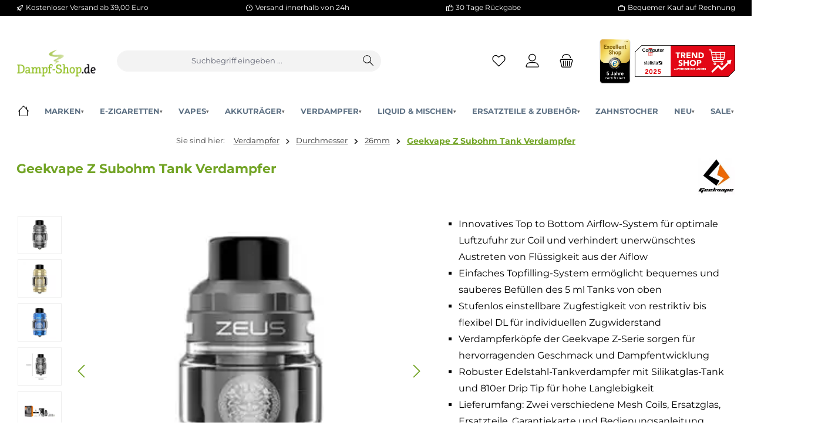

--- FILE ---
content_type: text/html; charset=UTF-8
request_url: https://dampf-shop.de/verdampfer/geekvape/geekvape-z-subohm-tank-verdampfer/gkv-zss
body_size: 49418
content:
<!DOCTYPE html><html lang="de-DE" itemscope="itemscope"><head><meta charset="utf-8"><meta name="viewport" content="width=device-width, initial-scale=1, shrink-to-fit=no"><meta name="author" content=""><meta name="robots" content="index,follow"><meta name="revisit-after" content="15 days"><meta name="keywords" content=""><meta name="description" content="Versandfrei ab 39€ ★ Innovatives Top to Bottom Airflow-System für optimale Luftzufuhr zur Coil und verhindert unerwünschtes Austreten von Flüssigkeit aus der Aiflow ★ Einfache..."><link rel="alternate" type="application/rss+xml" title="Blog Feed" href="/blog.rss" /><meta property="og:type" content="website"/><meta property="og:site_name" content="Dampf-Shop.de - Dein Fachhändler für E-Zigaretten"/><meta property="og:url" content="https://dampf-shop.de/detail/75ed6b12d8714bd99500f696a905023d"/><meta property="og:title" content="GeekVape Geekvape Z Subohm Tank Verdampfer"/><meta property="og:description" content="Versandfrei ab 39€ ★ Innovatives Top to Bottom Airflow-System für optimale Luftzufuhr zur Coil und verhindert unerwünschtes Austreten von Flüssigkeit aus der Aiflow ★ Einfache..."/><meta property="og:image" content="https://dampf-shop.de/media/31/ac/ab/1689972609/dampfshop-logo-transparent-120px.png-3.webp?ts=1689972609"/><meta name="twitter:card" content="website"/><meta name="twitter:site" content="Dampf-Shop.de - Dein Fachhändler für E-Zigaretten"/><meta property="twitter:title" content="GeekVape Geekvape Z Subohm Tank Verdampfer"/><meta property="twitter:description" content="Versandfrei ab 39€ ★ Innovatives Top to Bottom Airflow-System für optimale Luftzufuhr zur Coil und verhindert unerwünschtes Austreten von Flüssigkeit aus der Aiflow ★ Einfache..."/><meta property="twitter:image" content="https://dampf-shop.de/media/31/ac/ab/1689972609/dampfshop-logo-transparent-120px.png-3.webp?ts=1689972609"/><meta content="Dampf-Shop.de - Dein Fachhändler für E-Zigaretten"><meta content=""><meta content="false"><meta content="https://dampf-shop.de/media/31/ac/ab/1689972609/dampfshop-logo-transparent-120px.png-3.webp?ts=1689972609"><meta name="theme-color" content="#ffffff"><script type="application/ld+json"> [{"@context":"https:\/\/schema.org\/","@type":"Product","name":"Geekvape Z Subohm Tank Verdampfer","description":"Geekvape Z Subohm Tank Verdampfer\n\nDer GeekVape Z Sub-Ohm Tank ist ein Edelstahl-Tankverdampfer, der mit Verdampferk\u00f6pfen der Geekvape Z-Serie arbeitet. Er verf\u00fcgt \u00fcber ein Topfilling-System, mit der der 5 ml Tank aus Silikatglas bequem und sauber von oben bef\u00fcllt werden kann. Dank des innovativen Top to Bottom Airflow-Systems wird die eingesetzte Coil optimal mit Luft versorgt, ein unerw\u00fcnschter Fl\u00fcssigkeitsaustritt aus der Aiflow wird jedoch zuverl\u00e4ssig verhindert. Die Zugfestigkeit ist stufenlos einstellbar von restriktiv bis flexibel DL (Direct to Lung).\n\nTechnische Daten\n\n\t\u2022 Fertigcoiltankverdampfer\n\t\u2022 Mesh Coils\n\t\u2022 Tanks aus Silikatglas\n\t\u2022 810er Drip Tip\n\t\u2022 DL: Ausgelegt auf den direkten Lungenzug\n\t\u2022 Top Fill: Einfaches Bef\u00fcllen des Tanks von oben\n\t\u2022 Top to Bottom Airflow Control\n\n\nLieferumfang\n\n\t1 x GeekVape Z Sub-Ohm Tank\n\t1 x GeekVape Mesh Z2 Coil Verdampferkopf 0.2 Ohm (vorinstalliert)\n\t1 x GeekVape Mesh Z1 Coil Verdampferkopf 0.4 Ohm\n\t1 x Ersatzglas 3.5 ml\n\t1 x Ersatzteile\n\t1 x Garantiekarte\n\t1 x Bedienungsanleitung\n\n\nAbmessungen\n\n\tL\u00e4nge: 42.50 mm\n\tDurchmesser: 26.00 mm\n\tF\u00fcllvolumen: 5 ml\n","sku":"GKV_ZSS-003","mpn":"DS11966","brand":{"@type":"Brand","name":"GeekVape"},"image":["https:\/\/dampf-shop.de\/media\/fa\/7d\/e8\/1716502062\/984232_Product.jpg?ts=1716502062","https:\/\/dampf-shop.de\/media\/d5\/48\/cd\/1716502062\/984233_Product.jpg?ts=1716502062","https:\/\/dampf-shop.de\/media\/f7\/75\/59\/1716502063\/984234_Product.jpg?ts=1716502063","https:\/\/dampf-shop.de\/media\/0f\/c8\/b2\/1716502063\/984235_Product.jpg?ts=1716502063","https:\/\/dampf-shop.de\/media\/7d\/a3\/18\/1716502064\/984236_Product.jpg?ts=1716502064","https:\/\/dampf-shop.de\/media\/64\/ce\/a5\/1716502064\/984237_Product.jpg?ts=1716502064","https:\/\/dampf-shop.de\/media\/d9\/66\/fb\/1716502065\/984238_Product.jpg?ts=1716502065","https:\/\/dampf-shop.de\/media\/8f\/3c\/e6\/1716502066\/984239_Product.jpg?ts=1716502066","https:\/\/dampf-shop.de\/media\/1e\/dc\/aa\/1716502066\/984240_Product.jpg?ts=1716502066","https:\/\/dampf-shop.de\/media\/d8\/75\/ac\/1716502067\/984241_Product.jpg?ts=1716502067"],"offers":[{"@type":"Offer","availability":"https:\/\/schema.org\/InStock","itemCondition":"https:\/\/schema.org\/NewCondition","priceCurrency":"EUR","priceValidUntil":"2026-01-31","seller":{"@type":"Organization","name":"Dampf-Shop GmbH"},"url":"https:\/\/dampf-shop.de\/verdampfer\/geekvape\/geekvape-z-subohm-tank-verdampfer\/gkv-zss-003","price":29.95}],"aggregateRating":{"@type":"AggregateRating","ratingValue":5.0,"bestRating":"5","ratingCount":2},"review":[{"@type":"Review","reviewRating":{"@type":"Rating","ratingValue":5.0,"bestRating":"5"},"datePublished":"2021-05-17T19:48:51","name":"Super Empfehlung Vom Verk\u00e4ufer, macht sehr viel Spa\u00df das Ger\u00e4t. ","description":"","author":{"@type":"Person","name":"Jan Geibel "}},{"@type":"Review","reviewRating":{"@type":"Rating","ratingValue":5.0,"bestRating":"5"},"datePublished":"2022-06-08T12:44:26","name":"Guter dampf sehr zart zu ziehen","description":"","author":{"@type":"Person","name":"Leon"}}]},{"@context":"https:\/\/schema.org","@type":"BreadcrumbList","itemListElement":[{"@type":"ListItem","position":1,"name":"Verdampfer","item":"https:\/\/dampf-shop.de\/verdampfer\/"},{"@type":"ListItem","position":2,"name":"Durchmesser","item":"https:\/\/dampf-shop.de\/verdampfer\/durchmesser\/"},{"@type":"ListItem","position":3,"name":"26mm","item":"https:\/\/dampf-shop.de\/verdampfer\/durchmesser\/26mm\/"},{"@type":"ListItem","position":4,"name":"Geekvape Z Subohm Tank Verdampfer","item":"https:\/\/dampf-shop.de\/verdampfer\/geekvape\/geekvape-z-subohm-tank-verdampfer\/gkv-zss-003"}]},{"@context":"https:\/\/schema.org","@type":"Organization","url":"https:\/\/dampf-shop.de\/media\/31\/ac\/ab\/1689972609\/dampfshop-logo-transparent-120px.png-3.webp"},{"@context":"https:\/\/schema.org","@type":"LocalBusiness","name":"Dampf-Shop GmbH","url":"https:\/\/dampf-shop.de","telephone":"063312394176","address":{"@type":"PostalAddress","streetAddress":"Hauptstra\u00dfe 71","addressLocality":"Pirmasens","postalCode":"66953","addressCountry":"DE"},"openingHoursSpecification":[{"@type":"OpeningHoursSpecification","dayOfWeek":["Monday","Tuesday","Wednesday","Thursday","Friday"],"opens":"10:00","closes":"18:00"},{"@type":"OpeningHoursSpecification","dayOfWeek":["Saturday"],"opens":"10:00","closes":"16:00"}],"priceRange":"\u20ac\u20ac\u20ac","image":"https:\/\/dampf-shop.de\/media\/31\/ac\/ab\/1689972609\/dampfshop-logo-transparent-120px.png-3.webp"}] </script><script type="application/ld+json"> {"@context":"https://schema.org","@type":"Store","name":"Dampf-Shop.de Pirmasens","image":"https://dampf-shop.de/media/31/ac/ab/1689972609/dampfshop-logo-transparent-120px.png-3.webp","address":{"@type":"PostalAddress","streetAddress":"Hauptstraße 71","addressLocality":"Pirmasens","addressRegion":"Rheinland-Pfalz","postalCode":"66953","addressCountry":"DE"},"geo":{"@type":"GeoCoordinates","latitude":49.198093,"longitude":7.605294},"url":"https://dampf-shop.de","priceRange":"$$","telephone":"+4963312394176","openingHoursSpecification":[{"@type":"OpeningHoursSpecification","dayOfWeek":["Monday","Tuesday","Wednesday","Thursday","Friday"],"opens":"10:00","closes":"18:00"},{"@type":"OpeningHoursSpecification","dayOfWeek":"Saturday","opens":"10:00","closes":"16:00"}],"department":[{"@type":"Store","name":"Dampf-Shop.de Zweibrücken","image":"https://dampf-shop.de/media/31/ac/ab/1689972609/dampfshop-logo-transparent-120px.png-3.webp","address":{"@type":"PostalAddress","streetAddress":"Maxstraße 4","addressLocality":"Zweibrücken","addressRegion":"Rheinland-Pfalz","postalCode":"66482","addressCountry":"DE"},"geo":{"@type":"GeoCoordinates","latitude":49.246833,"longitude":7.366853},"priceRange":"$$","telephone":"+4963329139850","openingHoursSpecification":[{"@type":"OpeningHoursSpecification","dayOfWeek":["Monday","Tuesday","Wednesday","Thursday","Friday"],"opens":"10:00","closes":"18:00"},{"@type":"OpeningHoursSpecification","dayOfWeek":"Saturday","opens":"10:00","closes":"16:00"}]},{"@type":"Store","name":"Dampf-Shop.de Trier","image":"https://dampf-shop.de/media/31/ac/ab/1689972609/dampfshop-logo-transparent-120px.png-3.webp","address":{"@type":"PostalAddress","streetAddress":"Karl-Marx-Str. 59","addressLocality":"Trier","addressRegion":"Rheinland-Pfalz","postalCode":"54290","addressCountry":"DE"},"geo":{"@type":"GeoCoordinates","latitude":49.752407,"longitude":6.631547},"priceRange":"$$","telephone":"+4965156141039","openingHoursSpecification":[{"@type":"OpeningHoursSpecification","dayOfWeek":["Monday","Tuesday","Wednesday","Thursday","Friday"],"opens":"10:00","closes":"20:00"},{"@type":"OpeningHoursSpecification","dayOfWeek":"Saturday","opens":"10:00","closes":"18:00"}]},{"@type":"Store","name":"Dampf-Shop.de Würzburg","image":"https://dampf-shop.de/media/31/ac/ab/1689972609/dampfshop-logo-transparent-120px.png-3.webp","address":{"@type":"PostalAddress","streetAddress":"Gerberstraße 11","addressLocality":"Würzburg","addressRegion":"Bayern","postalCode":"97070","addressCountry":"DE"},"geo":{"@type":"GeoCoordinates","latitude":49.797069,"longitude":9.926444},"priceRange":"$$","telephone":"+4915121598984","openingHoursSpecification":[{"@type":"OpeningHoursSpecification","dayOfWeek":["Monday","Wednesday","Friday"],"opens":"10:00","closes":"18:00"},{"@type":"OpeningHoursSpecification","dayOfWeek":["Tuesday","Thursday"],"opens":"10:00","closes":"20:00"},{"@type":"OpeningHoursSpecification","dayOfWeek":"Saturday","opens":"10:00","closes":"18:00"}]}]} </script><link rel="preload" href="/theme/018a41caa4f5727a8e669a09418aec56/assets/font/Montserrat/Montserrat-Regular.woff2" as="font" type="font/woff2" crossorigin><link rel="preload" href="/theme/018a41caa4f5727a8e669a09418aec56/assets/font/Montserrat/Montserrat-SemiBold.woff2" as="font" type="font/woff2" crossorigin><link rel="preload" href="/theme/018a41caa4f5727a8e669a09418aec56/assets/font/Montserrat/Montserrat-Bold.woff2" as="font" type="font/woff2" crossorigin><link rel="preload" href="/theme/018a41caa4f5727a8e669a09418aec56/assets/font/Montserrat/Montserrat-Medium.woff2" as="font" type="font/woff2" crossorigin><link rel="preload" href="/theme/018a41caa4f5727a8e669a09418aec56/assets/font/Montserrat/Montserrat-Light.woff2" as="font" type="font/woff2" crossorigin><script> if (window.DooFinderScriptLoaded != true) { window.DooFinderScriptLoaded = true; let styleLink = document.createElement("link"); styleLink.href ="https://dampf-shop.de/bundles/doofinder/css/doofinder.css?1768777273"; styleLink.rel ="stylesheet"; document.head.appendChild(styleLink); let script = document.createElement("script"); script.src ="https://eu1-config.doofinder.com/2.x/e1358754-86d5-4d5b-b7d5-60eea5f77e35.js"; script.async = true; document.head.appendChild(script); let addToCartScript = document.createElement("script"); addToCartScript.innerHTML = ` class DoofinderAddToCartError extends Error { constructor(reason, status ="") { const message ="Error adding an item to the cart. Reason: " + reason + ". Status code: " + status; super(message); this.name ="DoofinderAddToCartError"; } } document.addEventListener('doofinder.cart.add', async function(event) { const product = event.detail; const statusPromise = product.statusPromise; let isGroupLeader = product.grouping_id && product.grouping_id === product.item_id && product.group_leader; if(product.modifiable || isGroupLeader){ statusPromise.reject(new DoofinderAddToCartError("It's a configurable product", 200)); location.href = product.link; return; } const csrfTokenInput = document.querySelector('.product-info input[name="_csrf_token"]'); let formData = new FormData(); let productId = product.shopware_id; if (null !== csrfTokenInput && '' !== csrfTokenInput.value) { formData.append('_csrf_token', csrfTokenInput.value); } formData.append('redirectTo', 'frontend.cart.offcanvas'); formData.append('lineItems[id][id]', productId); formData.append('lineItems[id][type]', 'product'); formData.append('lineItems[id][referencedId]', productId); formData.append('lineItems[id][quantity]', 1); formData.append('lineItems[id][stackable]', 1); formData.append('lineItems[id][removable]', 1); let addItemUrl ='/checkout/line-item/add'; instances = window.PluginManager.getPluginInstances("OffCanvasCart") if (instances.length > 0 && instances.some(i => typeof i.openOffCanvas ==='function')) { instances.forEach(i => typeof i.openOffCanvas ==='function' && i.openOffCanvas(addItemUrl, formData, () => { statusPromise.resolve("The item has been successfully added to the cart."); })) } else { let accessKey ='SWSCODRRMXBZSWZGU0HXM2N2BQ'; let headers = { 'Accept': 'application/json', 'Content-Type': 'application/json', 'sw-access-key': accessKey, }; let contextResult = await fetch("/store-api/context", { method: "GET", headers: headers } ).catch(error => statusPromise.reject(new DoofinderAddToCartError("Couldn't fetch context", 200)) ); let context = await contextResult.json(); let token = context.token; headers = { 'sw-access-key': accessKey, 'sw-context-token': token }; let cartResult = await fetch(addItemUrl, { method: "POST", headers: headers, body: formData } ).catch(error => statusPromise.reject(new DoofinderAddToCartError("Couldn't add line item to cart", 200)) ); let cart = await cartResult.json(); statusPromise.resolve("The item has been successfully added to the cart."); } }); `; document.head.appendChild(addToCartScript); let currency ='EUR'; (function(w, k) {w[k] = window[k] || function () { (window[k].q = window[k].q || []).push(arguments) }})(window, "doofinderApp"); if (currency !=='') { doofinderApp("config", "currency", currency); } } </script><link rel="icon" href="https://dampf-shop.de/media/56/03/89/1689972648/apple-icon-180x180.png-2.webp?ts=1689972648"><link rel="apple-touch-icon" href="https://dampf-shop.de/media/56/03/89/1689972648/apple-icon-180x180.png-2.webp?ts=1689972648"><link rel="canonical" href="https://dampf-shop.de/verdampfer/geekvape/geekvape-z-subohm-tank-verdampfer/gkv-zss" /><style> @media (max-width: 767px) { .gallery-slider-thumbnails-col { display:none; } } @media (max-width: 576px) { div.cms-block-container-row.row.cms-row div.col-lg-7.product-detail-media { max-height:240px; } } </style><title > GeekVape Geekvape Z Subohm Tank Verdampfer </title><link rel="stylesheet" href="https://dampf-shop.de/theme/f3500317f0add9f429254cb68237830e/css/all.css?1768826222"><script> window.features = JSON.parse('\u007B\u0022V6_5_0_0\u0022\u003Atrue,\u0022v6.5.0.0\u0022\u003Atrue,\u0022V6_6_0_0\u0022\u003Atrue,\u0022v6.6.0.0\u0022\u003Atrue,\u0022V6_7_0_0\u0022\u003Atrue,\u0022v6.7.0.0\u0022\u003Atrue,\u0022V6_8_0_0\u0022\u003Afalse,\u0022v6.8.0.0\u0022\u003Afalse,\u0022DISABLE_VUE_COMPAT\u0022\u003Atrue,\u0022disable.vue.compat\u0022\u003Atrue,\u0022ACCESSIBILITY_TWEAKS\u0022\u003Atrue,\u0022accessibility.tweaks\u0022\u003Atrue,\u0022TELEMETRY_METRICS\u0022\u003Afalse,\u0022telemetry.metrics\u0022\u003Afalse,\u0022FLOW_EXECUTION_AFTER_BUSINESS_PROCESS\u0022\u003Afalse,\u0022flow.execution.after.business.process\u0022\u003Afalse,\u0022PERFORMANCE_TWEAKS\u0022\u003Afalse,\u0022performance.tweaks\u0022\u003Afalse,\u0022CACHE_CONTEXT_HASH_RULES_OPTIMIZATION\u0022\u003Afalse,\u0022cache.context.hash.rules.optimization\u0022\u003Afalse,\u0022CACHE_REWORK\u0022\u003Afalse,\u0022cache.rework\u0022\u003Afalse,\u0022DEFERRED_CART_ERRORS\u0022\u003Afalse,\u0022deferred.cart.errors\u0022\u003Afalse,\u0022PRODUCT_ANALYTICS\u0022\u003Afalse,\u0022product.analytics\u0022\u003Afalse,\u0022REPEATED_PAYMENT_FINALIZE\u0022\u003Afalse,\u0022repeated.payment.finalize\u0022\u003Afalse,\u0022METEOR_TEXT_EDITOR\u0022\u003Afalse,\u0022meteor.text.editor\u0022\u003Afalse\u007D'); </script><script type="text/javascript"> var _paq = window._paq || []; var feseMatomoDataLayer = { 'matomoUrl': "https://matomo.dampf-shop.de/", 'matomoScript': "matomo.js", 'siteId': "1", 'cookieDomain': "", 'startTracking': "3", 'cookieName': "cookie-preference", 'cookieValue': "1", 'cookieValueAsRegex': "", 'requireCookieConsent': "1", 'conversionFirstReferrer': "", 'useOwnMatomoScript': "", 'track': [], 'trackLast': [], }; window._paq.push(['requireCookieConsent']); window._paq.push(['setEcommerceView',"GKV_ZSS-003","Geekvape Z Subohm Tank Verdampfer","26mm",29.95]); window._paq.push(['trackPageView']); window._paq.push(['enableLinkTracking']); window._paq.push(['setTrackerUrl', feseMatomoDataLayer.matomoUrl + 'matomo.php']); window._paq.push(['setSiteId', feseMatomoDataLayer.siteId]); </script><script> window.gtagActive = true; window.gtagURL ='https://www.googletagmanager.com/gtag/js?id=G-WBNPC6GDZD'; window.controllerName ='product'; window.actionName ='index'; window.activeRoute ='frontend.detail.page'; window.trackOrders ='1'; window.gtagTrackingId ='G-WBNPC6GDZD'; window.dataLayer = window.dataLayer || []; window.gtagConfig = { 'anonymize_ip': '1', 'cookie_domain': 'none', 'cookie_prefix': '_swag_ga', }; function gtag() { dataLayer.push(arguments); } </script><script> (() => { const analyticsStorageEnabled = document.cookie.split(';').some((item) => item.trim().includes('google-analytics-enabled=1')); const adsEnabled = document.cookie.split(';').some((item) => item.trim().includes('google-ads-enabled=1')); gtag('consent', 'default', { 'ad_user_data': 'denied', 'ad_storage': 'denied', 'ad_personalization': 'denied', 'analytics_storage': 'denied' }); const consentUpdate = {}; if (adsEnabled) { consentUpdate.ad_user_data ='granted'; consentUpdate.ad_storage ='granted'; consentUpdate.ad_personalization ='granted'; } if (analyticsStorageEnabled) { consentUpdate.analytics_storage ='granted'; } if (Object.keys(consentUpdate).length > 0) { gtag('consent', 'update', consentUpdate); } })(); </script><script> if (window.DooFinderScriptLoaded != true) { window.DooFinderScriptLoaded = true; let styleLink = document.createElement("link"); styleLink.href ="https://dampf-shop.de/bundles/doofinder/css/doofinder.css?1768777273"; styleLink.rel ="stylesheet"; document.head.appendChild(styleLink); let script = document.createElement("script"); script.src ="https://eu1-config.doofinder.com/2.x/e1358754-86d5-4d5b-b7d5-60eea5f77e35.js"; script.async = true; document.head.appendChild(script); let addToCartScript = document.createElement("script"); addToCartScript.innerHTML = ` class DoofinderAddToCartError extends Error { constructor(reason, status ="") { const message ="Error adding an item to the cart. Reason: " + reason + ". Status code: " + status; super(message); this.name ="DoofinderAddToCartError"; } } document.addEventListener('doofinder.cart.add', async function(event) { const product = event.detail; const statusPromise = product.statusPromise; let isGroupLeader = product.grouping_id && product.grouping_id === product.item_id && product.group_leader; if(product.modifiable || isGroupLeader){ statusPromise.reject(new DoofinderAddToCartError("It's a configurable product", 200)); location.href = product.link; return; } const csrfTokenInput = document.querySelector('.product-info input[name="_csrf_token"]'); let formData = new FormData(); let productId = product.shopware_id; if (null !== csrfTokenInput && '' !== csrfTokenInput.value) { formData.append('_csrf_token', csrfTokenInput.value); } formData.append('redirectTo', 'frontend.cart.offcanvas'); formData.append('lineItems[id][id]', productId); formData.append('lineItems[id][type]', 'product'); formData.append('lineItems[id][referencedId]', productId); formData.append('lineItems[id][quantity]', 1); formData.append('lineItems[id][stackable]', 1); formData.append('lineItems[id][removable]', 1); let addItemUrl ='/checkout/line-item/add'; instances = window.PluginManager.getPluginInstances("OffCanvasCart") if (instances.length > 0 && instances.some(i => typeof i.openOffCanvas ==='function')) { instances.forEach(i => typeof i.openOffCanvas ==='function' && i.openOffCanvas(addItemUrl, formData, () => { statusPromise.resolve("The item has been successfully added to the cart."); })) } else { let accessKey ='SWSCODRRMXBZSWZGU0HXM2N2BQ'; let headers = { 'Accept': 'application/json', 'Content-Type': 'application/json', 'sw-access-key': accessKey, }; let contextResult = await fetch("/store-api/context", { method: "GET", headers: headers } ).catch(error => statusPromise.reject(new DoofinderAddToCartError("Couldn't fetch context", 200)) ); let context = await contextResult.json(); let token = context.token; headers = { 'sw-access-key': accessKey, 'sw-context-token': token }; let cartResult = await fetch(addItemUrl, { method: "POST", headers: headers, body: formData } ).catch(error => statusPromise.reject(new DoofinderAddToCartError("Couldn't add line item to cart", 200)) ); let cart = await cartResult.json(); statusPromise.resolve("The item has been successfully added to the cart."); } }); `; document.head.appendChild(addToCartScript); let currency ='EUR'; (function(w, k) {w[k] = window[k] || function () { (window[k].q = window[k].q || []).push(arguments) }})(window, "doofinderApp"); if (currency !=='') { doofinderApp("config", "currency", currency); } } </script><script type="text/javascript" id="recaptcha-script" data-src='https://www.google.com/recaptcha/api.js?render=6Ldo-tspAAAAABLRrYfjG2x3OksW3VsnYJtXwbyP' defer></script><script> window.googleReCaptchaV3Active = true; </script><script> window.useDefaultCookieConsent = true; </script><script> window.activeNavigationId ='9b30d5d0006d483294391267a034c8d5'; window.activeRoute ='frontend.detail.page'; window.activeRouteParameters ='\u007B\u0022_httpCache\u0022\u003Atrue,\u0022productId\u0022\u003A\u002275ed6b12d8714bd99500f696a905023d\u0022\u007D'; window.router = { 'frontend.cart.offcanvas': '/checkout/offcanvas', 'frontend.cookie.offcanvas': '/cookie/offcanvas', 'frontend.cookie.groups': '/cookie/groups', 'frontend.checkout.finish.page': '/checkout/finish', 'frontend.checkout.info': '/widgets/checkout/info', 'frontend.menu.offcanvas': '/widgets/menu/offcanvas', 'frontend.cms.page': '/widgets/cms', 'frontend.cms.navigation.page': '/widgets/cms/navigation', 'frontend.country.country-data': '/country/country-state-data', 'frontend.app-system.generate-token': '/app-system/Placeholder/generate-token', 'frontend.gateway.context': '/gateway/context', 'frontend.cookie.consent.offcanvas': '/cookie/consent-offcanvas', 'frontend.account.login.page': '/account/login', }; window.salesChannelId ='4150bc1bfd6b49288f0839a36a029e0c'; </script><script> window.breakpoints = JSON.parse('\u007B\u0022xs\u0022\u003A0,\u0022sm\u0022\u003A576,\u0022md\u0022\u003A768,\u0022lg\u0022\u003A992,\u0022xl\u0022\u003A1200,\u0022xxl\u0022\u003A1400\u007D'); </script><script> window.customerLoggedInState = 0; window.wishlistEnabled = 1; </script><script> window.validationMessages = JSON.parse('\u007B\u0022required\u0022\u003A\u0022Die\u0020Eingabe\u0020darf\u0020nicht\u0020leer\u0020sein.\u0022,\u0022email\u0022\u003A\u0022Ung\\u00fcltige\u0020E\u002DMail\u002DAdresse.\u0020Die\u0020E\u002DMail\u0020ben\\u00f6tigt\u0020das\u0020Format\u0020\\\u0022nutzer\u0040beispiel.de\\\u0022.\u0022,\u0022confirmation\u0022\u003A\u0022Ihre\u0020Eingaben\u0020sind\u0020nicht\u0020identisch.\u0022,\u0022minLength\u0022\u003A\u0022Die\u0020Eingabe\u0020ist\u0020zu\u0020kurz.\u0022,\u0022grecaptcha\u0022\u003A\u0022Bitte\u0020akzeptieren\u0020Sie\u0020die\u0020technisch\u0020erforderlichen\u0020Cookies,\u0020um\u0020die\u0020reCAPTCHA\u002D\\u00dcberpr\\u00fcfung\u0020zu\u0020erm\\u00f6glichen.\u0022\u007D'); </script><script> window.themeJsPublicPath ='https://dampf-shop.de/theme/f3500317f0add9f429254cb68237830e/js/'; </script><script type="text/javascript" src="https://dampf-shop.de/theme/f3500317f0add9f429254cb68237830e/js/storefront/storefront.js?1768826222" defer></script><script type="text/javascript" src="https://dampf-shop.de/theme/f3500317f0add9f429254cb68237830e/js/swag-pay-pal/swag-pay-pal.js?1768826222" defer></script><script type="text/javascript" src="https://dampf-shop.de/theme/f3500317f0add9f429254cb68237830e/js/klarna-payment/klarna-payment.js?1768826222" defer></script><script type="text/javascript" src="https://dampf-shop.de/theme/f3500317f0add9f429254cb68237830e/js/maxia-listing-variants6/maxia-listing-variants6.js?1768826222" defer></script><script type="text/javascript" src="https://dampf-shop.de/theme/f3500317f0add9f429254cb68237830e/js/cbax-modul-manufacturers/cbax-modul-manufacturers.js?1768826222" defer></script><script type="text/javascript" src="https://dampf-shop.de/theme/f3500317f0add9f429254cb68237830e/js/fraspy/fraspy.js?1768826222" defer></script><script type="text/javascript" src="https://dampf-shop.de/theme/f3500317f0add9f429254cb68237830e/js/meteor-ajax-variant/meteor-ajax-variant.js?1768826222" defer></script><script type="text/javascript" src="https://dampf-shop.de/theme/f3500317f0add9f429254cb68237830e/js/laudert-friendly-captcha/laudert-friendly-captcha.js?1768826222" defer></script><script type="text/javascript" src="https://dampf-shop.de/theme/f3500317f0add9f429254cb68237830e/js/weedesign-page-speed/weedesign-page-speed.js?1768826222" defer></script><script type="text/javascript" src="https://dampf-shop.de/theme/f3500317f0add9f429254cb68237830e/js/netzp-blog6/netzp-blog6.js?1768826222" defer></script><script type="text/javascript" src="https://dampf-shop.de/theme/f3500317f0add9f429254cb68237830e/js/tanmar-ng-product-reviews/tanmar-ng-product-reviews.js?1768826222" defer></script><script type="text/javascript" src="https://dampf-shop.de/theme/f3500317f0add9f429254cb68237830e/js/dvsn-product-accessory/dvsn-product-accessory.js?1768826222" defer></script><script type="text/javascript" src="https://dampf-shop.de/theme/f3500317f0add9f429254cb68237830e/js/fese-mega-menu/fese-mega-menu.js?1768826222" defer></script><script type="text/javascript" src="https://dampf-shop.de/theme/f3500317f0add9f429254cb68237830e/js/fese-custom-c-m-s/fese-custom-c-m-s.js?1768826222" defer></script><script type="text/javascript" src="https://dampf-shop.de/theme/f3500317f0add9f429254cb68237830e/js/fese-address-validation/fese-address-validation.js?1768826222" defer></script><script type="text/javascript" src="https://dampf-shop.de/theme/f3500317f0add9f429254cb68237830e/js/fese-matomo/fese-matomo.js?1768826222" defer></script><script type="text/javascript" src="https://dampf-shop.de/theme/f3500317f0add9f429254cb68237830e/js/doo-finder/doo-finder.js?1768826222" defer></script><script type="text/javascript" src="https://dampf-shop.de/theme/f3500317f0add9f429254cb68237830e/js/tcinn-theme-ware-clean/tcinn-theme-ware-clean.js?1768826222" defer></script><script type="text/javascript" src="https://dampf-shop.de/theme/f3500317f0add9f429254cb68237830e/js/dampf-shop-theme/dampf-shop-theme.js?1768826222" defer></script><script type="text/javascript" src="https://dampf-shop.de/theme/f3500317f0add9f429254cb68237830e/js/dampf-shop-theme/dampf-shop-theme.js?1768826222" defer></script><script>window.maxiaListingVariants = {"cmsPageId":"7a6d253a67204037966f42b0119704d5","ajaxUrl":"\/maxia-variants\/product","popupCloseIcon":"<span class=\"icon icon-x icon-sm\" aria-hidden=\"true\">\n <svg xmlns=\"http:\/\/www.w3.org\/2000\/svg\" xmlns:xlink=\"http:\/\/www.w3.org\/1999\/xlink\" width=\"24\" height=\"24\" viewBox=\"0 0 24 24\"><defs><path d=\"m10.5858 12-7.293-7.2929c-.3904-.3905-.3904-1.0237 0-1.4142.3906-.3905 1.0238-.3905 1.4143 0L12 10.5858l7.2929-7.293c.3905-.3904 1.0237-.3904 1.4142 0 .3905.3906.3905 1.0238 0 1.4143L13.4142 12l7.293 7.2929c.3904.3905.3904 1.0237 0 1.4142-.3906.3905-1.0238.3905-1.4143 0L12 13.4142l-7.2929 7.293c-.3905.3904-1.0237.3904-1.4142 0-.3905-.3906-.3905-1.0238 0-1.4143L10.5858 12z\" id=\"icons-default-x\" \/><\/defs><use xlink:href=\"#icons-default-x\" fill=\"#758CA3\" fill-rule=\"evenodd\" \/><\/svg>\n <\/span>","popupCloseButtonLabel":"Variantenauswahl schlie\u00dfen","scrollToPopup":true,"quickBuyDetailLink":true,"detailRedirectUrl":"\/maxia-variants\/redirect"};</script></head><body class="is-ctl-product is-act-index is-active-route-frontend-detail-page themeware twt-clean twt-header-type-1 twt-full-width-boxed twt-is-cms-product-detail"><div id="page-top" class="skip-to-content bg-primary-subtle text-primary-emphasis overflow-hidden" tabindex="-1"><div class="container skip-to-content-container d-flex justify-content-center visually-hidden-focusable"><a href="#content-main" class="skip-to-content-link d-inline-flex text-decoration-underline m-1 p-2 fw-bold gap-2"> Zum Hauptinhalt springen </a><a href="#header-main-search-input" class="skip-to-content-link d-inline-flex text-decoration-underline m-1 p-2 fw-bold gap-2 d-none d-sm-block"> Zur Suche springen </a><a href="#main-navigation-menu" class="skip-to-content-link d-inline-flex text-decoration-underline m-1 p-2 fw-bold gap-2 d-none d-lg-block"> Zur Hauptnavigation springen </a></div></div><noscript class="noscript-main"><div role="alert" aria-live="polite" class="alert alert-info d-flex align-items-center"> <span class="icon icon-info" aria-hidden="true"><svg xmlns="http://www.w3.org/2000/svg" xmlns:xlink="http://www.w3.org/1999/xlink" width="24" height="24" viewBox="0 0 24 24"><defs><path d="M12 7c.5523 0 1 .4477 1 1s-.4477 1-1 1-1-.4477-1-1 .4477-1 1-1zm1 9c0 .5523-.4477 1-1 1s-1-.4477-1-1v-5c0-.5523.4477-1 1-1s1 .4477 1 1v5zm11-4c0 6.6274-5.3726 12-12 12S0 18.6274 0 12 5.3726 0 12 0s12 5.3726 12 12zM12 2C6.4772 2 2 6.4772 2 12s4.4772 10 10 10 10-4.4772 10-10S17.5228 2 12 2z" id="icons-default-info" /></defs><use xlink:href="#icons-default-info" fill="#758CA3" fill-rule="evenodd" /></svg></span> <div class="alert-content-container"> Um unseren Shop in vollem Umfang nutzen zu können, empfehlen wir Ihnen Javascript in Ihrem Browser zu aktivieren. </div></div></noscript><section id="twt-usp-bar"    class="twt-usp-bar is-header is-small layout-1 top"    data-twt-usp-bar-position="1"    data-twt-usp-bar-usps="5"    role="region"    aria-label="Darum lohnt sich Einkaufen bei uns"><div class="twt-usp-bar-container container"><div class="twt-usp-bar-items"><div class="twt-usp-bar-item twt-usp-1 item-1"><div class="item-icon"> <span class="icon icon-rocket" aria-hidden="true"><svg xmlns="http://www.w3.org/2000/svg" xmlns:xlink="http://www.w3.org/1999/xlink" width="24" height="24" viewBox="0 0 24 24"><defs><path d="M5.2213 14.4042a12.7324 12.7324 0 0 0-3.4638-1.434c-.7541-.1886-1.0142-1.1277-.4646-1.6773l1.8284-1.8284A5 5 0 0 1 6.657 8h2.47l.47-.6462A13 13 0 0 1 20.1107 2H21c.5523 0 1 .4477 1 1v.8893a13 13 0 0 1-5.3538 10.5136l-.4355.3167.2102.8407a5 5 0 0 1-1.3152 4.7482l-2.3986 2.3986c-.5496.5496-1.4887.2895-1.6772-.4646a12.7324 12.7324 0 0 0-1.434-3.4638 41.8718 41.8718 0 0 1-5.2797 2.17c-.7817.2606-1.5255-.4832-1.2649-1.265a41.8718 41.8718 0 0 1 2.17-5.2795zm.9287-1.7747A41.8718 41.8718 0 0 1 7.7358 10h-1.079a3 3 0 0 0-2.1213.8787l-.661.661c.794.2997 1.5546.665 2.2755 1.0898zm8.309 3.33a41.8717 41.8717 0 0 1-3.0885 1.8905 14.7187 14.7187 0 0 1 1.0897 2.2755l1.2313-1.2312a3 3 0 0 0 .789-2.849l-.0214-.0858zm-4.2242.2328a39.8717 39.8717 0 0 0 4.292-2.721l.943-.6859a11 11 0 0 0 4.5296-8.7848A11 11 0 0 0 11.2146 8.53l-.686.9432a39.8717 39.8717 0 0 0-2.721 4.2919 14.762 14.762 0 0 1 2.4272 2.4271zm-1.8172.936a12.7602 12.7602 0 0 0-1.5459-1.5459c-.4347.9-.8358 1.8167-1.202 2.748a39.8718 39.8718 0 0 0 2.7479-1.2021z" id="icons-default-rocket" /></defs><use xlink:href="#icons-default-rocket" fill="#758CA3" fill-rule="evenodd" /></svg></span> </div><div class="item-label"><div class="item-title">Kostenloser Versand ab 39,00 Euro</div></div></div><div class="twt-usp-bar-item twt-usp-2 item-2"><div class="item-icon"> <span class="icon icon-clock" aria-hidden="true"><svg xmlns="http://www.w3.org/2000/svg" xmlns:xlink="http://www.w3.org/1999/xlink" width="24" height="24" viewBox="0 0 24 24"><defs><path d="M13 11V6c0-.5523-.4477-1-1-1s-1 .4477-1 1v6c0 .5523.4477 1 1 1h4c.5523 0 1-.4477 1-1s-.4477-1-1-1h-3zm-1 13C5.3726 24 0 18.6274 0 12S5.3726 0 12 0s12 5.3726 12 12-5.3726 12-12 12zm0-2c5.5228 0 10-4.4772 10-10S17.5228 2 12 2 2 6.4772 2 12s4.4772 10 10 10z" id="icons-default-clock" /></defs><use xlink:href="#icons-default-clock" fill="#758CA3" fill-rule="evenodd" /></svg></span> </div><div class="item-label"><div class="item-title">Versand innerhalb von 24h</div></div></div><div class="twt-usp-bar-item twt-usp-3 item-3"><div class="item-icon"> <span class="icon icon-thumb-up" aria-hidden="true"><svg xmlns="http://www.w3.org/2000/svg" xmlns:xlink="http://www.w3.org/1999/xlink" width="24" height="24" viewBox="0 0 24 24"><defs><path d="M4 9c.5523 0 1 .4477 1 1s-.4477 1-1 1-1-.4477-1-1 .4477-1 1-1zm4-2h.2457a1 1 0 0 0 .9615-.7253l1.1711-4.0989A3 3 0 0 1 13.263 0h1.76c1.6568 0 3 1.3431 3 3a3 3 0 0 1-.1155.8242L17 7h4c1.6569 0 3 1.3431 3 3v5c0 4.4183-3.5817 8-8 8H8c0 .5523-.4477 1-1 1H1c-.5523 0-1-.4477-1-1V7c0-.5523.4477-1 1-1h6c.5523 0 1 .4477 1 1zM6 8H2v14h4V8zm2 1v12h8c3.3137 0 6-2.6863 6-6v-5c0-.5523-.4477-1-1-1h-6.6515l1.6358-5.7253A1 1 0 0 0 16.0228 3c0-.5523-.4477-1-1-1H13.263a1 1 0 0 0-.9615.7253l-1.1711 4.0989A3 3 0 0 1 8.2457 9H8z" id="icons-default-thumb-up" /></defs><use xlink:href="#icons-default-thumb-up" fill="#758CA3" fill-rule="evenodd" /></svg></span> </div><div class="item-label"><div class="item-title">30 Tage Rückgabe</div></div></div><div class="twt-usp-bar-item twt-usp-4 item-4"><div class="item-icon"> <span class="icon icon-briefcase" aria-hidden="true"><svg xmlns="http://www.w3.org/2000/svg" xmlns:xlink="http://www.w3.org/1999/xlink" width="24" height="24" viewBox="0 0 24 24"><defs><path d="M20 8v1c0 .5523-.4477 1-1 1s-1-.4477-1-1V8H6v1c0 .5523-.4477 1-1 1s-1-.4477-1-1V8H3c-.5523 0-1 .4477-1 1v10c0 .5523.4477 1 1 1h18c.5523 0 1-.4477 1-1V9c0-.5523-.4477-1-1-1h-1zM7 6V4c0-1.1046.8954-2 2-2h6c1.1046 0 2 .8954 2 2v2h4c1.6569 0 3 1.3431 3 3v10c0 1.6569-1.3431 3-3 3H3c-1.6569 0-3-1.3431-3-3V9c0-1.6569 1.3431-3 3-3h4zm2 0h6V4H9v2z" id="icons-default-briefcase" /></defs><use xlink:href="#icons-default-briefcase" fill="#758CA3" fill-rule="evenodd" /></svg></span> </div><div class="item-label"><div class="item-title">Bequemer Kauf auf Rechnung</div></div></div><div class="twt-usp-bar-item twt-usp-5 item-6"><div class="item-icon"> <span class="icon icon-headset" aria-hidden="true"><svg xmlns="http://www.w3.org/2000/svg" xmlns:xlink="http://www.w3.org/1999/xlink" width="24" height="24" viewBox="0 0 24 24"><defs><path d="M2 11v4h2v-4H2zm20-2c1.1046 0 2 .8954 2 2v4c0 1.1046-.8954 2-2 2v3c0 1.6569-1.3431 3-3 3h-1c0 .5523-.4477 1-1 1h-2c-.5523 0-1-.4477-1-1v-2c0-.5523.4477-1 1-1h2c.5523 0 1 .4477 1 1h1c.5523 0 1-.4477 1-1v-3c-1.1046 0-2-.8954-2-2v-4c0-1.1046.8954-2 2-2 0-3.866-3.134-7-7-7h-2C7.134 2 4 5.134 4 9c1.1046 0 2 .8954 2 2v4c0 1.1046-.8954 2-2 2H2c-1.1046 0-2-.8954-2-2v-4c0-1.1046.8954-2 2-2 0-4.9706 4.0294-9 9-9h2c4.9706 0 9 4.0294 9 9zm-2 2v4h2v-4h-2z" id="icons-default-headset" /></defs><use xlink:href="#icons-default-headset" fill="#758CA3" fill-rule="evenodd" /></svg></span> </div><div class="item-label"><div class="item-title">Mail: support@dampf-shop.de</div></div></div></div></div></section><header class="header-main"><div class="container"><div class="row align-items-center header-row"><div class="col-12 col-lg-auto header-logo-col pb-sm-2 my-3 m-lg-0"><div class="header-logo-main text-center"><a class="header-logo-main-link" href="/" title="Dampf-Shop.de - Dein Vape Shop und E-Zigaretten Shop"><picture class="header-logo-picture d-block m-auto"><img src="https://dampf-shop.de/media/31/ac/ab/1689972609/dampfshop-logo-transparent-120px.png-3.webp?ts=1689972609" alt="Dampf-Shop.de - Dein Vape Shop und E-Zigaretten Shop" class="img-fluid header-logo-main-img" width="150" height="61"></picture></a><script> if (window.DooFinderScriptLoaded != true) { window.DooFinderScriptLoaded = true; let styleLink = document.createElement("link"); styleLink.href ="https://dampf-shop.de/bundles/doofinder/css/doofinder.css?1768777273"; styleLink.rel ="stylesheet"; document.head.appendChild(styleLink); let script = document.createElement("script"); script.src ="https://eu1-config.doofinder.com/2.x/e1358754-86d5-4d5b-b7d5-60eea5f77e35.js"; script.async = true; document.head.appendChild(script); let addToCartScript = document.createElement("script"); addToCartScript.innerHTML = ` class DoofinderAddToCartError extends Error { constructor(reason, status ="") { const message ="Error adding an item to the cart. Reason: " + reason + ". Status code: " + status; super(message); this.name ="DoofinderAddToCartError"; } } document.addEventListener('doofinder.cart.add', async function(event) { const product = event.detail; const statusPromise = product.statusPromise; let isGroupLeader = product.grouping_id && product.grouping_id === product.item_id && product.group_leader; if(product.modifiable || isGroupLeader){ statusPromise.reject(new DoofinderAddToCartError("It's a configurable product", 200)); location.href = product.link; return; } const csrfTokenInput = document.querySelector('.product-info input[name="_csrf_token"]'); let formData = new FormData(); let productId = product.shopware_id; if (null !== csrfTokenInput && '' !== csrfTokenInput.value) { formData.append('_csrf_token', csrfTokenInput.value); } formData.append('redirectTo', 'frontend.cart.offcanvas'); formData.append('lineItems[id][id]', productId); formData.append('lineItems[id][type]', 'product'); formData.append('lineItems[id][referencedId]', productId); formData.append('lineItems[id][quantity]', 1); formData.append('lineItems[id][stackable]', 1); formData.append('lineItems[id][removable]', 1); let addItemUrl ='/checkout/line-item/add'; instances = window.PluginManager.getPluginInstances("OffCanvasCart") if (instances.length > 0 && instances.some(i => typeof i.openOffCanvas ==='function')) { instances.forEach(i => typeof i.openOffCanvas ==='function' && i.openOffCanvas(addItemUrl, formData, () => { statusPromise.resolve("The item has been successfully added to the cart."); })) } else { let accessKey ='SWSCODRRMXBZSWZGU0HXM2N2BQ'; let headers = { 'Accept': 'application/json', 'Content-Type': 'application/json', 'sw-access-key': accessKey, }; let contextResult = await fetch("/store-api/context", { method: "GET", headers: headers } ).catch(error => statusPromise.reject(new DoofinderAddToCartError("Couldn't fetch context", 200)) ); let context = await contextResult.json(); let token = context.token; headers = { 'sw-access-key': accessKey, 'sw-context-token': token }; let cartResult = await fetch(addItemUrl, { method: "POST", headers: headers, body: formData } ).catch(error => statusPromise.reject(new DoofinderAddToCartError("Couldn't add line item to cart", 200)) ); let cart = await cartResult.json(); statusPromise.resolve("The item has been successfully added to the cart."); } }); `; document.head.appendChild(addToCartScript); let currency ='EUR'; (function(w, k) {w[k] = window[k] || function () { (window[k].q = window[k].q || []).push(arguments) }})(window, "doofinderApp"); if (currency !=='') { doofinderApp("config", "currency", currency); } } </script></div></div><div class="col-12 order-2 col-sm order-sm-1 header-search-col"><div class="row"><div class="col-sm-auto d-none d-sm-block d-lg-none"><div class="nav-main-toggle"> <button class="btn nav-main-toggle-btn header-actions-btn" type="button" data-off-canvas-menu="true" aria-label="Menü"> <span class="icon icon-themeware icon-stack icon-solid" aria-hidden="true"><?xml version="1.0" encoding="utf-8"?><svg xmlns="http://www.w3.org/2000/svg" viewBox="0 0 24 24"><path d="M2,5.13H22a.63.63,0,0,0,.63-.63A.62.62,0,0,0,22,3.88H2a.62.62,0,0,0-.62.62A.63.63,0,0,0,2,5.13Z"/><path d="M22,11.29H2a.63.63,0,0,0,0,1.25H22a.63.63,0,1,0,0-1.25Z"/><path d="M22,18.88H2a.62.62,0,0,0-.62.62.63.63,0,0,0,.62.63H22a.63.63,0,0,0,.63-.63A.63.63,0,0,0,22,18.88Z"/></svg></span> <span class="header-nav-main-toggle-label">  Menü </span> </button> </div></div><div class="col"><div class="collapse" id="searchCollapse"><div class="header-search my-2 m-sm-auto"><form action="/search" method="get" data-search-widget="true" data-search-widget-options="{&quot;searchWidgetMinChars&quot;:2}" data-url="/suggest?search=" class="header-search-form js-search-form"><div class="input-group"><input type="search" id="header-main-search-input" name="search" class="form-control header-search-input" autocomplete="off" autocapitalize="off" placeholder="Suchbegriff eingeben ..." aria-label="Suchbegriff eingeben ..." role="combobox" aria-autocomplete="list" aria-controls="search-suggest-listbox" aria-expanded="false" aria-describedby="search-suggest-result-info" value=""> <button type="submit"   class="btn header-search-btn"   aria-label="Suchen"> <span class="header-search-icon"> <span class="icon icon-themeware icon-search icon-solid" aria-hidden="true"><?xml version="1.0" encoding="utf-8"?><svg xmlns="http://www.w3.org/2000/svg" viewBox="0 0 24 24"><path d="M22.44,21.7,15.75,15a8.11,8.11,0,1,0-.9.87l6.71,6.71a.63.63,0,0,0,.88-.89ZM2.63,9.49a7,7,0,1,1,7,7A7,7,0,0,1,2.63,9.49Z"/></svg></span> </span> </button> <button class="btn header-close-btn js-search-close-btn d-none" type="button" aria-label="Die Dropdown-Suche schließen"> <span class="header-close-icon"> <span class="icon icon-x" aria-hidden="true"><svg xmlns="http://www.w3.org/2000/svg" xmlns:xlink="http://www.w3.org/1999/xlink" width="24" height="24" viewBox="0 0 24 24"><defs><path d="m10.5858 12-7.293-7.2929c-.3904-.3905-.3904-1.0237 0-1.4142.3906-.3905 1.0238-.3905 1.4143 0L12 10.5858l7.2929-7.293c.3905-.3904 1.0237-.3904 1.4142 0 .3905.3906.3905 1.0238 0 1.4143L13.4142 12l7.293 7.2929c.3904.3905.3904 1.0237 0 1.4142-.3906.3905-1.0238.3905-1.4143 0L12 13.4142l-7.2929 7.293c-.3905.3904-1.0237.3904-1.4142 0-.3905-.3906-.3905-1.0238 0-1.4143L10.5858 12z" id="icons-default-x" /></defs><use xlink:href="#icons-default-x" fill="#758CA3" fill-rule="evenodd" /></svg></span> </span> </button> </div></form></div></div><script> if (window.DooFinderScriptLoaded != true) { window.DooFinderScriptLoaded = true; let styleLink = document.createElement("link"); styleLink.href ="https://dampf-shop.de/bundles/doofinder/css/doofinder.css?1768777273"; styleLink.rel ="stylesheet"; document.head.appendChild(styleLink); let script = document.createElement("script"); script.src ="https://eu1-config.doofinder.com/2.x/e1358754-86d5-4d5b-b7d5-60eea5f77e35.js"; script.async = true; document.head.appendChild(script); let addToCartScript = document.createElement("script"); addToCartScript.innerHTML = ` class DoofinderAddToCartError extends Error { constructor(reason, status ="") { const message ="Error adding an item to the cart. Reason: " + reason + ". Status code: " + status; super(message); this.name ="DoofinderAddToCartError"; } } document.addEventListener('doofinder.cart.add', async function(event) { const product = event.detail; const statusPromise = product.statusPromise; let isGroupLeader = product.grouping_id && product.grouping_id === product.item_id && product.group_leader; if(product.modifiable || isGroupLeader){ statusPromise.reject(new DoofinderAddToCartError("It's a configurable product", 200)); location.href = product.link; return; } const csrfTokenInput = document.querySelector('.product-info input[name="_csrf_token"]'); let formData = new FormData(); let productId = product.shopware_id; if (null !== csrfTokenInput && '' !== csrfTokenInput.value) { formData.append('_csrf_token', csrfTokenInput.value); } formData.append('redirectTo', 'frontend.cart.offcanvas'); formData.append('lineItems[id][id]', productId); formData.append('lineItems[id][type]', 'product'); formData.append('lineItems[id][referencedId]', productId); formData.append('lineItems[id][quantity]', 1); formData.append('lineItems[id][stackable]', 1); formData.append('lineItems[id][removable]', 1); let addItemUrl ='/checkout/line-item/add'; instances = window.PluginManager.getPluginInstances("OffCanvasCart") if (instances.length > 0 && instances.some(i => typeof i.openOffCanvas ==='function')) { instances.forEach(i => typeof i.openOffCanvas ==='function' && i.openOffCanvas(addItemUrl, formData, () => { statusPromise.resolve("The item has been successfully added to the cart."); })) } else { let accessKey ='SWSCODRRMXBZSWZGU0HXM2N2BQ'; let headers = { 'Accept': 'application/json', 'Content-Type': 'application/json', 'sw-access-key': accessKey, }; let contextResult = await fetch("/store-api/context", { method: "GET", headers: headers } ).catch(error => statusPromise.reject(new DoofinderAddToCartError("Couldn't fetch context", 200)) ); let context = await contextResult.json(); let token = context.token; headers = { 'sw-access-key': accessKey, 'sw-context-token': token }; let cartResult = await fetch(addItemUrl, { method: "POST", headers: headers, body: formData } ).catch(error => statusPromise.reject(new DoofinderAddToCartError("Couldn't add line item to cart", 200)) ); let cart = await cartResult.json(); statusPromise.resolve("The item has been successfully added to the cart."); } }); `; document.head.appendChild(addToCartScript); let currency ='EUR'; (function(w, k) {w[k] = window[k] || function () { (window[k].q = window[k].q || []).push(arguments) }})(window, "doofinderApp"); if (currency !=='') { doofinderApp("config", "currency", currency); } } </script></div></div></div><div class="col-12 order-1 col-sm-auto order-sm-2 header-actions-col"><div class="row g-0"><div class="col d-sm-none"><div class="menu-button"> <button class="btn nav-main-toggle-btn header-actions-btn"     type="button"     data-off-canvas-menu="true"     aria-label="Menü"     title="Menü"> <span class="icon icon-themeware icon-stack icon-solid" aria-hidden="true"><?xml version="1.0" encoding="utf-8"?><svg xmlns="http://www.w3.org/2000/svg" viewBox="0 0 24 24"><path d="M2,5.13H22a.63.63,0,0,0,.63-.63A.62.62,0,0,0,22,3.88H2a.62.62,0,0,0-.62.62A.63.63,0,0,0,2,5.13Z"/><path d="M22,11.29H2a.63.63,0,0,0,0,1.25H22a.63.63,0,1,0,0-1.25Z"/><path d="M22,18.88H2a.62.62,0,0,0-.62.62.63.63,0,0,0,.62.63H22a.63.63,0,0,0,.63-.63A.63.63,0,0,0,22,18.88Z"/></svg></span> <span class="header-nav-main-toggle-label">      Menü     </span> </button> </div></div><div class="d-sm-none col-auto twt-search-col"><div class="search-toggle"> <button class="btn header-actions-btn search-toggle-btn js-search-toggle-btn collapsed"      type="button"      data-bs-toggle="collapse"      data-bs-target="#searchCollapse"      aria-expanded="false"      aria-controls="searchCollapse"      aria-label="Suchen"> <span class="header-search-toggle-icon"> <span class="icon icon-themeware icon-search icon-solid" aria-hidden="true"><?xml version="1.0" encoding="utf-8"?><svg xmlns="http://www.w3.org/2000/svg" viewBox="0 0 24 24"><path d="M22.44,21.7,15.75,15a8.11,8.11,0,1,0-.9.87l6.71,6.71a.63.63,0,0,0,.88-.89ZM2.63,9.49a7,7,0,1,1,7,7A7,7,0,0,1,2.63,9.49Z"/></svg></span> <span class="icon icon-themeware icon-x icon-solid" aria-hidden="true"><?xml version="1.0" encoding="utf-8"?><svg xmlns="http://www.w3.org/2000/svg" viewBox="0 0 24 24"><path d="M12.88,12l9.56-9.56a.62.62,0,1,0-.88-.88L12,11.12,2.44,1.56a.62.62,0,0,0-.88.88L11.12,12,1.56,21.56a.61.61,0,0,0,0,.88.63.63,0,0,0,.44.19.63.63,0,0,0,.44-.19L12,12.88l9.56,9.56a.6.6,0,0,0,.88,0,.61.61,0,0,0,0-.88Z"/></svg></span> </span> <span class="header-search-toggle-name">      Suche     </span> </button> </div></div><div class="col-auto"><div class="header-wishlist"><a class="btn header-wishlist-btn header-actions-btn" href="/wishlist" title="Merkzettel" aria-labelledby="wishlist-basket-live-area"> <span class="header-wishlist-icon"> <span class="icon icon-themeware icon-heart icon-solid" aria-hidden="true"><?xml version="1.0" encoding="utf-8"?><svg xmlns="http://www.w3.org/2000/svg" viewBox="0 0 24 24"><path d="M21.21,4.7a5.45,5.45,0,0,0-4.92-1.93,4.88,4.88,0,0,0-2.12,1L12,5.41,9.66,3.6a3.74,3.74,0,0,0-1-.56c-.95-.37-3.42-.94-5.93,1.7a6.18,6.18,0,0,0-1,6A5.9,5.9,0,0,0,3.15,13l8.41,8.28a.78.78,0,0,0,.15.1s0,0,0,0a.6.6,0,0,0,.48,0s0,0,0,0a.78.78,0,0,0,.15-.1L20.85,13a5.9,5.9,0,0,0,1.43-2.25A6.19,6.19,0,0,0,21.21,4.7Zm-.12,5.61A4.55,4.55,0,0,1,20,12.06l-8,7.85L4,12.06a4.55,4.55,0,0,1-1.12-1.75,4.93,4.93,0,0,1,.78-4.75c1.89-2,3.66-1.7,4.54-1.36a3.13,3.13,0,0,1,.67.39l2.72,2.1,0,0a.39.39,0,0,0,.11.06l.11,0h.24l.11,0a.39.39,0,0,0,.11-.06l0,0,2.55-2A3.53,3.53,0,0,1,16.49,4a4.21,4.21,0,0,1,3.78,1.5A5,5,0,0,1,21.09,10.31Z"/></svg></span> </span> <span class="header-wishlist-name">    Wunschzettel   </span> <span class="badge bg-primary header-wishlist-badge"    id="wishlist-basket"    data-wishlist-storage="true"    data-wishlist-storage-options="{&quot;listPath&quot;:&quot;\/wishlist\/list&quot;,&quot;mergePath&quot;:&quot;\/wishlist\/merge&quot;,&quot;pageletPath&quot;:&quot;\/wishlist\/merge\/pagelet&quot;}"    data-wishlist-widget="true"    data-wishlist-widget-options="{&quot;showCounter&quot;:true}"    aria-labelledby="wishlist-basket-live-area"></span> <span class="visually-hidden"    id="wishlist-basket-live-area"    data-wishlist-live-area-text="Du hast %counter% Produkte auf dem Merkzettel"    aria-live="polite"></span> </a></div></div><div class="col-auto"><div class="account-menu"><div class="dropdown"> <button class="btn account-menu-btn header-actions-btn"    type="button"    id="accountWidget"    data-account-menu="true"    data-bs-toggle="dropdown"    aria-haspopup="true"    aria-expanded="false"    aria-label="Mein Konto"    title="Mein Konto"> <span class="header-account-icon"> <span class="icon icon-themeware icon-avatar icon-solid" aria-hidden="true"><?xml version="1.0" encoding="utf-8"?><svg xmlns="http://www.w3.org/2000/svg" viewBox="0 0 24 24"><path d="M11.83,13A6.13,6.13,0,1,0,5.71,6.9,6.13,6.13,0,0,0,11.83,13Zm0-11A4.88,4.88,0,1,1,7,6.9,4.89,4.89,0,0,1,11.83,2Z"/><path d="M22.61,21.1A9.66,9.66,0,0,0,21.05,17a6.36,6.36,0,0,0-5.14-2.56H8.13A6.32,6.32,0,0,0,3,17,9.66,9.66,0,0,0,1.39,21.1,1.54,1.54,0,0,0,2.9,22.88H21.1a1.54,1.54,0,0,0,1.51-1.78Zm-1.3.43a.29.29,0,0,1-.21.1H2.9a.29.29,0,0,1-.21-.1.3.3,0,0,1-.06-.24A8.35,8.35,0,0,1,4,17.75,5.06,5.06,0,0,1,8,15.7h8a5.07,5.07,0,0,1,4.1,2.05,8.35,8.35,0,0,1,1.32,3.54A.3.3,0,0,1,21.31,21.53Z"/></svg></span> </span> <span class="header-account-name">    Mein Konto   </span> </button> <div class="dropdown-menu dropdown-menu-end account-menu-dropdown js-account-menu-dropdown" aria-labelledby="accountWidget"><div class="offcanvas-header"> <button class="btn btn-secondary offcanvas-close js-offcanvas-close"> <span class="icon icon-x icon-sm" aria-hidden="true"><svg xmlns="http://www.w3.org/2000/svg" xmlns:xlink="http://www.w3.org/1999/xlink" width="24" height="24" viewBox="0 0 24 24"><use xlink:href="#icons-default-x" fill="#758CA3" fill-rule="evenodd" /></svg></span> Menü schließen </button> </div><div class="offcanvas-body"><div class="account-menu"><div class="dropdown-header account-menu-header"> Ihr Konto </div><div class="account-menu-login"><a href="/account/login" title="Anmelden" class="btn btn-primary account-menu-login-button"> Anmelden </a><div class="account-menu-register"> oder <a href="/account/login" title="Registrieren"> registrieren </a></div></div><div class="account-menu-links"><div class="header-account-menu"><div class="card account-menu-inner"><nav class="list-group list-group-flush account-aside-list-group"><a href="/account" title="Übersicht" class="list-group-item list-group-item-action account-aside-item"> Übersicht </a><a href="/account/profile" title="Persönliches Profil" class="list-group-item list-group-item-action account-aside-item"> Persönliches Profil </a><a href="/account/address" title="Adressen" class="list-group-item list-group-item-action account-aside-item"> Adressen </a><a href="/account/order" title="Bestellungen" class="list-group-item list-group-item-action account-aside-item"> Bestellungen </a></nav></div></div></div></div></div></div></div></div></div><div class="col-auto"><div class="header-cart" data-off-canvas-cart="true"><a class="btn header-cart-btn header-actions-btn" href="/checkout/cart" data-cart-widget="true" title="Warenkorb" aria-labelledby="cart-widget-aria-label" aria-haspopup="true"> <span class="header-cart-icon"> <span class="icon icon-themeware icon-basket icon-solid" aria-hidden="true"><?xml version="1.0" encoding="utf-8"?><svg xmlns="http://www.w3.org/2000/svg" viewBox="0 0 24 24"><path d="M7.21,11.93a.63.63,0,0,0-.63.62V20a.63.63,0,1,0,1.25,0V12.55A.62.62,0,0,0,7.21,11.93Z"/><path d="M10.46,11.93a.63.63,0,0,0-.63.62V20a.63.63,0,1,0,1.25,0V12.55A.62.62,0,0,0,10.46,11.93Z"/><path d="M13.71,11.93a.62.62,0,0,0-.62.62V20a.63.63,0,1,0,1.25,0V12.55A.63.63,0,0,0,13.71,11.93Z"/><path d="M17,11.93a.63.63,0,0,0-.63.62V20a.63.63,0,1,0,1.25,0V12.55A.62.62,0,0,0,17,11.93Z"/><path d="M22.45,11.26,21.82,10a1.51,1.51,0,0,0-1.35-.82H3.53A1.51,1.51,0,0,0,2.18,10l-.63,1.22a1.52,1.52,0,0,0,0,1.39l.43.83L4,21.8A1.52,1.52,0,0,0,5.5,23h13A1.52,1.52,0,0,0,20,21.8L22,13.48l.43-.83A1.52,1.52,0,0,0,22.45,11.26Zm-1.1.82-.47.9a.5.5,0,0,0-.05.13l-2.07,8.4a.26.26,0,0,1-.26.2H5.5a.27.27,0,0,1-.26-.2l-2.07-8.4a.5.5,0,0,0,0-.13l-.47-.9a.28.28,0,0,1,0-.25l.63-1.22a.26.26,0,0,1,.24-.14H20.47a.26.26,0,0,1,.24.14l.63,1.22A.28.28,0,0,1,21.35,12.08Z"/><path d="M5.3,7.81h.08A.63.63,0,0,0,6,7.27c.18-1.5,1.14-5,6-5s5.88,3.48,6.05,5a.62.62,0,1,0,1.24-.13C19.13,5.7,18.15,1,12,1S4.93,5.69,4.76,7.12A.62.62,0,0,0,5.3,7.81Z"/></svg></span> </span> <span class="header-cart-name">   Warenkorb  </span> <span class="header-cart-total">   0,00 €  </span> </a></div></div></div></div><div class="col-12 order-1 col-sm-auto order-sm-2 header-actions-col"><div class="row g-0"><div class="header-certificate"><a href="https://www.trustedshops.de/bewertung/info_XDD063F94A5E9E5DAC1BA234A629ADE75.html" rel="nofollow noopener" target="_blank"><img src="https://dampf-shop.de/media/70/a3/09/1708621425/excellent_shop_dampfshop.png" fetchpriority="high" class="header-certificate-item"></a></div><div class="header-certificate certificate-trendshop certificate-trendshop_h"><img src="https://dampf-shop.de/media/a1/de/6e/1732463452/dampf-shop.de trendshop computerbild.png" fetchpriority="high" class="header-certificate-item"></div><div class="header-certificate certificate-trendshop certificate-trendshop_v"><img src="https://dampf-shop.de/media/cb/17/fa/1732463735/dampf-shop.de trendshop_h computerbild.png?ts=1732463735" fetchpriority="high" class="header-certificate-item"></div></div></div></div></div></header><div class="nav-main"><div class="container"><div id="sticky-logo" class="d-none"><a href="/"          class="sticky-logo-main-link"          title="Dampf-Shop.de - Dein Vape Shop und E-Zigaretten Shop"><picture><img src="https://dampf-shop.de/media/31/ac/ab/1689972609/dampfshop-logo-transparent-120px.png-3.webp?ts=1689972609" alt="Dampf-Shop.de - Dein Vape Shop und E-Zigaretten Shop"></picture></a></div> <span id="js-sticky-cart-position" class="d-none"></span> </div><div class="container"><nav class="navbar navbar-expand-lg main-navigation-menu" id="main-navigation-menu" itemscope="itemscope" data-navbar="true" data-navbar-options="{&quot;pathIdList&quot;:[]}" aria-label="Hauptnavigation"><div class="collapse navbar-collapse" id="main_nav"><ul class="navbar-nav main-navigation-menu-list flex-wrap"><li class="nav-item nav-item-f440202c1678480e8213b182512f8ee9"><a class="nav-link main-navigation-link home-link root nav-item-f440202c1678480e8213b182512f8ee9-link" href="/" title="Home"><div class="main-navigation-icon"> <span > <span class="icon icon-themeware icon-home icon-solid" aria-hidden="true"><?xml version="1.0" encoding="utf-8"?><svg xmlns="http://www.w3.org/2000/svg" viewBox="0 0 24 24"><path d="M22.45,11.82,19.13,8.4V3.81a.63.63,0,0,0-1.25,0v3.3l-5.43-5.6A.64.64,0,0,0,12,1.32a.56.56,0,0,0-.45.2L3.72,9.77a.54.54,0,0,0-.18.19l-2,2.1A.63.63,0,0,0,2,13.12a.61.61,0,0,0,.45-.2l1-1v9.37A1.55,1.55,0,0,0,5,22.8H18.85a1.55,1.55,0,0,0,1.56-1.55V11.51l1.14,1.18a.64.64,0,0,0,.89,0A.63.63,0,0,0,22.45,11.82Zm-3.29-1.54v11a.3.3,0,0,1-.31.3H5a.29.29,0,0,1-.3-.3V10.56L12,2.85,18.07,9.1h0l1.1,1.13S19.16,10.26,19.16,10.28Z"/></svg></span> </span> </div></a></li><li class="nav-item nav-item-8c657536c4524eb390a2572bd6cf7e77 fese-mega-menu-item has-mega-menu"><a class="nav-link nav-item-8c657536c4524eb390a2572bd6cf7e77-link root main-navigation-link fese-mega-trigger" href="/marken" data-mega-menu-trigger="8c657536c4524eb390a2572bd6cf7e77" title="Marken"> <span class="main-navigation-link-text">Marken</span> <span class="fese-mega-arrow">&#9662;</span> </a><div class="fese-mega-dropdown" data-mega-menu-content="8c657536c4524eb390a2572bd6cf7e77"><div class="fese-mega-container"><div class="fese-mega-columns"><div class="fese-mega-section fese-mega-section-simple fese-mega-section-full fese-mega-brands"><div class="fese-mega-simple-column"><ul class="fese-mega-list"><li class="fese-mega-list-item"><a href="https://dampf-shop.de/schmeckt" class="fese-mega-link"> #Schmeckt </a></li></ul></div><div class="fese-mega-simple-column"><ul class="fese-mega-list"><li class="fese-mega-list-item"><a href="https://dampf-shop.de/187-strassenbande" class="fese-mega-link"> 187 Strassenbande </a></li></ul></div><div class="fese-mega-simple-column"><ul class="fese-mega-list"><li class="fese-mega-list-item"><a href="https://dampf-shop.de/5-elements" class="fese-mega-link"> 5 Elements </a></li></ul></div><div class="fese-mega-simple-column"><ul class="fese-mega-list"><li class="fese-mega-list-item"><a href="https://dampf-shop.de/510cloudpark" class="fese-mega-link"> 510CloudPark </a></li></ul></div><div class="fese-mega-simple-column"><ul class="fese-mega-list"><li class="fese-mega-list-item"><a href="https://dampf-shop.de/6-rabbits" class="fese-mega-link"> 6 Rabbits </a></li></ul></div><div class="fese-mega-simple-column"><ul class="fese-mega-list"><li class="fese-mega-list-item"><a href="https://dampf-shop.de/adalya" class="fese-mega-link"> Adalya </a></li></ul></div><div class="fese-mega-simple-column"><ul class="fese-mega-list"><li class="fese-mega-list-item"><a href="https://dampf-shop.de/advken" class="fese-mega-link"> Advken </a></li></ul></div><div class="fese-mega-simple-column"><ul class="fese-mega-list"><li class="fese-mega-list-item"><a href="https://dampf-shop.de/aenigma" class="fese-mega-link"> Aenigma </a></li></ul></div><div class="fese-mega-simple-column"><ul class="fese-mega-list"><li class="fese-mega-list-item"><a href="https://dampf-shop.de/airscream" class="fese-mega-link"> Airscream </a></li></ul></div><div class="fese-mega-simple-column"><ul class="fese-mega-list"><li class="fese-mega-list-item"><a href="https://dampf-shop.de/al-massiva" class="fese-mega-link"> Al Massiva </a></li></ul></div><div class="fese-mega-simple-column"><ul class="fese-mega-list"><li class="fese-mega-list-item"><a href="https://dampf-shop.de/allday2go" class="fese-mega-link"> Allday2Go </a></li></ul></div><div class="fese-mega-simple-column"><ul class="fese-mega-list"><li class="fese-mega-list-item"><a href="https://dampf-shop.de/alman-juice" class="fese-mega-link"> Alman Juice </a></li></ul></div><div class="fese-mega-simple-column"><ul class="fese-mega-list"><li class="fese-mega-list-item"><a href="https://dampf-shop.de/alphavirus" class="fese-mega-link"> Alphavirus </a></li></ul></div><div class="fese-mega-simple-column"><ul class="fese-mega-list"><li class="fese-mega-list-item"><a href="https://dampf-shop.de/ambition-mods" class="fese-mega-link"> Ambition Mods </a></li></ul></div><div class="fese-mega-simple-column"><ul class="fese-mega-list"><li class="fese-mega-list-item"><a href="https://dampf-shop.de/antimatter" class="fese-mega-link"> Antimatter </a></li></ul></div><div class="fese-mega-simple-column"><ul class="fese-mega-list"><li class="fese-mega-list-item"><a href="https://dampf-shop.de/aroma-syndikat" class="fese-mega-link"> Aroma Syndikat </a></li></ul></div><div class="fese-mega-simple-column"><ul class="fese-mega-list"><li class="fese-mega-list-item"><a href="https://dampf-shop.de/asmodus" class="fese-mega-link"> Asmodus </a></li></ul></div><div class="fese-mega-simple-column"><ul class="fese-mega-list"><li class="fese-mega-list-item"><a href="https://dampf-shop.de/aspire" class="fese-mega-link"> Aspire </a></li></ul></div><div class="fese-mega-simple-column"><ul class="fese-mega-list"><li class="fese-mega-list-item"><a href="https://dampf-shop.de/asvape" class="fese-mega-link"> Asvape </a></li></ul></div><div class="fese-mega-simple-column"><ul class="fese-mega-list"><li class="fese-mega-list-item"><a href="https://dampf-shop.de/atmizoo" class="fese-mega-link"> Atmizoo </a></li></ul></div><div class="fese-mega-simple-column"><ul class="fese-mega-list"><li class="fese-mega-list-item"><a href="https://dampf-shop.de/augvape" class="fese-mega-link"> Augvape </a></li></ul></div><div class="fese-mega-simple-column"><ul class="fese-mega-list"><li class="fese-mega-list-item"><a href="https://dampf-shop.de/bad-candy" class="fese-mega-link"> Bad Candy </a></li></ul></div><div class="fese-mega-simple-column"><ul class="fese-mega-list"><li class="fese-mega-list-item"><a href="https://dampf-shop.de/bang-juice" class="fese-mega-link"> Bang Juice </a></li></ul></div><div class="fese-mega-simple-column"><ul class="fese-mega-list"><li class="fese-mega-list-item"><a href="https://dampf-shop.de/bar-juice" class="fese-mega-link"> Bar Juice </a></li></ul></div><div class="fese-mega-simple-column"><ul class="fese-mega-list"><li class="fese-mega-list-item"><a href="https://dampf-shop.de/barehead" class="fese-mega-link"> Barehead </a></li></ul></div><div class="fese-mega-simple-column"><ul class="fese-mega-list"><li class="fese-mega-list-item"><a href="https://dampf-shop.de/bd-vape" class="fese-mega-link"> BD Vape </a></li></ul></div><div class="fese-mega-simple-column"><ul class="fese-mega-list"><li class="fese-mega-list-item"><a href="https://dampf-shop.de/big-bottle" class="fese-mega-link"> Big Bottle </a></li></ul></div><div class="fese-mega-simple-column"><ul class="fese-mega-list"><li class="fese-mega-list-item"><a href="https://dampf-shop.de/big-tasty" class="fese-mega-link"> Big Tasty </a></li></ul></div><div class="fese-mega-simple-column"><ul class="fese-mega-list"><li class="fese-mega-list-item"><a href="https://dampf-shop.de/black-cell" class="fese-mega-link"> Black Cell </a></li></ul></div><div class="fese-mega-simple-column"><ul class="fese-mega-list"><li class="fese-mega-list-item"><a href="https://dampf-shop.de/black-flavours" class="fese-mega-link"> Black Flavours </a></li></ul></div><div class="fese-mega-simple-column"><ul class="fese-mega-list"><li class="fese-mega-list-item"><a href="https://dampf-shop.de/bossjuice" class="fese-mega-link"> Bossjuice </a></li></ul></div><div class="fese-mega-simple-column"><ul class="fese-mega-list"><li class="fese-mega-list-item"><a href="https://dampf-shop.de/bp-mods" class="fese-mega-link"> BP Mods </a></li></ul></div><div class="fese-mega-simple-column"><ul class="fese-mega-list"><li class="fese-mega-list-item"><a href="https://dampf-shop.de/captain-foggy" class="fese-mega-link"> Captain Foggy </a></li></ul></div><div class="fese-mega-simple-column"><ul class="fese-mega-list"><li class="fese-mega-list-item"><a href="https://dampf-shop.de/cataleya" class="fese-mega-link"> Cataleya </a></li></ul></div><div class="fese-mega-simple-column"><ul class="fese-mega-list"><li class="fese-mega-list-item"><a href="https://dampf-shop.de/charlie-lovers" class="fese-mega-link"> Charlie Lovers </a></li></ul></div><div class="fese-mega-simple-column"><ul class="fese-mega-list"><li class="fese-mega-list-item"><a href="https://dampf-shop.de/chefcoils" class="fese-mega-link"> Chefcoils </a></li></ul></div><div class="fese-mega-simple-column"><ul class="fese-mega-list"><li class="fese-mega-list-item"><a href="https://dampf-shop.de/chubby-gorilla" class="fese-mega-link"> Chubby Gorilla </a></li></ul></div><div class="fese-mega-simple-column"><ul class="fese-mega-list"><li class="fese-mega-list-item"><a href="https://dampf-shop.de/classicdampf" class="fese-mega-link"> Classicdampf </a></li></ul></div><div class="fese-mega-simple-column"><ul class="fese-mega-list"><li class="fese-mega-list-item"><a href="https://dampf-shop.de/cloudjunkie" class="fese-mega-link"> CloudJunkie </a></li></ul></div><div class="fese-mega-simple-column"><ul class="fese-mega-list"><li class="fese-mega-list-item"><a href="https://dampf-shop.de/cloudworks" class="fese-mega-link"> Cloudworks </a></li></ul></div><div class="fese-mega-simple-column"><ul class="fese-mega-list"><li class="fese-mega-list-item"><a href="https://dampf-shop.de/coilart" class="fese-mega-link"> Coilart </a></li></ul></div><div class="fese-mega-simple-column"><ul class="fese-mega-list"><li class="fese-mega-list-item"><a href="https://dampf-shop.de/coilmaster" class="fese-mega-link"> Coilmaster </a></li></ul></div><div class="fese-mega-simple-column"><ul class="fese-mega-list"><li class="fese-mega-list-item"><a href="https://dampf-shop.de/copy-cat" class="fese-mega-link"> Copy Cat </a></li></ul></div><div class="fese-mega-simple-column"><ul class="fese-mega-list"><li class="fese-mega-list-item"><a href="https://dampf-shop.de/crazy-flavour" class="fese-mega-link"> Crazy Flavour </a></li></ul></div><div class="fese-mega-simple-column"><ul class="fese-mega-list"><li class="fese-mega-list-item"><a href="https://dampf-shop.de/crazy-lab-xl" class="fese-mega-link"> Crazy Lab XL </a></li></ul></div><div class="fese-mega-simple-column"><ul class="fese-mega-list"><li class="fese-mega-list-item"><a href="https://dampf-shop.de/crenshaw" class="fese-mega-link"> Crenshaw </a></li></ul></div><div class="fese-mega-simple-column"><ul class="fese-mega-list"><li class="fese-mega-list-item"><a href="https://dampf-shop.de/cronut" class="fese-mega-link"> Cronut </a></li></ul></div><div class="fese-mega-simple-column"><ul class="fese-mega-list"><li class="fese-mega-list-item"><a href="https://dampf-shop.de/cthulhu" class="fese-mega-link"> Cthulhu </a></li></ul></div><div class="fese-mega-simple-column"><ul class="fese-mega-list"><li class="fese-mega-list-item"><a href="https://dampf-shop.de/cuco" class="fese-mega-link"> Cuco </a></li></ul></div><div class="fese-mega-simple-column"><ul class="fese-mega-list"><li class="fese-mega-list-item"><a href="https://dampf-shop.de/culami" class="fese-mega-link"> Culami </a></li></ul></div><div class="fese-mega-simple-column"><ul class="fese-mega-list"><li class="fese-mega-list-item"><a href="https://dampf-shop.de/damfaliquid" class="fese-mega-link"> Damfaliquid </a></li></ul></div><div class="fese-mega-simple-column"><ul class="fese-mega-list"><li class="fese-mega-list-item"><a href="https://dampf-shop.de/damn-vape" class="fese-mega-link"> Damn Vape </a></li></ul></div><div class="fese-mega-simple-column"><ul class="fese-mega-list"><li class="fese-mega-list-item"><a href="https://dampf-shop.de/dampf-shop.de" class="fese-mega-link"> Dampf-Shop.de </a></li></ul></div><div class="fese-mega-simple-column"><ul class="fese-mega-list"><li class="fese-mega-list-item"><a href="https://dampf-shop.de/dampfdidas" class="fese-mega-link"> Dampfdidas </a></li></ul></div><div class="fese-mega-simple-column"><ul class="fese-mega-list"><li class="fese-mega-list-item"><a href="https://dampf-shop.de/dampflion" class="fese-mega-link"> DampfLion </a></li></ul></div><div class="fese-mega-simple-column"><ul class="fese-mega-list"><li class="fese-mega-list-item"><a href="https://dampf-shop.de/dampfstar" class="fese-mega-link"> Dampfstar </a></li></ul></div><div class="fese-mega-simple-column"><ul class="fese-mega-list"><li class="fese-mega-list-item"><a href="https://dampf-shop.de/dardania" class="fese-mega-link"> Dardania </a></li></ul></div><div class="fese-mega-simple-column"><ul class="fese-mega-list"><li class="fese-mega-list-item"><a href="https://dampf-shop.de/dash-liquids" class="fese-mega-link"> Dash Liquids </a></li></ul></div><div class="fese-mega-simple-column"><ul class="fese-mega-list"><li class="fese-mega-list-item"><a href="https://dampf-shop.de/dexters-juice-lab" class="fese-mega-link"> Dexters Juice Lab </a></li></ul></div><div class="fese-mega-simple-column"><ul class="fese-mega-list"><li class="fese-mega-list-item"><a href="https://dampf-shop.de/dicodes" class="fese-mega-link"> Dicodes </a></li></ul></div><div class="fese-mega-simple-column"><ul class="fese-mega-list"><li class="fese-mega-list-item"><a href="https://dampf-shop.de/digiflavor" class="fese-mega-link"> Digiflavor </a></li></ul></div><div class="fese-mega-simple-column"><ul class="fese-mega-list"><li class="fese-mega-list-item"><a href="https://dampf-shop.de/dinner-lady" class="fese-mega-link"> Dinner Lady </a></li></ul></div><div class="fese-mega-simple-column"><ul class="fese-mega-list"><li class="fese-mega-list-item"><a href="https://dampf-shop.de/diy-base" class="fese-mega-link"> DIY Base </a></li></ul></div><div class="fese-mega-simple-column"><ul class="fese-mega-list"><li class="fese-mega-list-item"><a href="https://dampf-shop.de/dk-salze" class="fese-mega-link"> DK Salze </a></li></ul></div><div class="fese-mega-simple-column"><ul class="fese-mega-list"><li class="fese-mega-list-item"><a href="https://dampf-shop.de/don-christo" class="fese-mega-link"> Don Christo </a></li></ul></div><div class="fese-mega-simple-column"><ul class="fese-mega-list"><li class="fese-mega-list-item"><a href="https://dampf-shop.de/don-cristo" class="fese-mega-link"> Don Cristo </a></li></ul></div><div class="fese-mega-simple-column"><ul class="fese-mega-list"><li class="fese-mega-list-item"><a href="https://dampf-shop.de/dotmod" class="fese-mega-link"> DotMod </a></li></ul></div><div class="fese-mega-simple-column"><ul class="fese-mega-list"><li class="fese-mega-list-item"><a href="https://dampf-shop.de/double-brew" class="fese-mega-link"> Double Brew </a></li></ul></div><div class="fese-mega-simple-column"><ul class="fese-mega-list"><li class="fese-mega-list-item"><a href="https://dampf-shop.de/dovpo" class="fese-mega-link"> Dovpo </a></li></ul></div><div class="fese-mega-simple-column"><ul class="fese-mega-list"><li class="fese-mega-list-item"><a href="https://dampf-shop.de/dr.-fog" class="fese-mega-link"> Dr. Fog </a></li></ul></div><div class="fese-mega-simple-column"><ul class="fese-mega-list"><li class="fese-mega-list-item"><a href="https://dampf-shop.de/dr.-frost" class="fese-mega-link"> Dr. Frost </a></li></ul></div><div class="fese-mega-simple-column"><ul class="fese-mega-list"><li class="fese-mega-list-item"><a href="https://dampf-shop.de/dr.-kero" class="fese-mega-link"> Dr. Kero </a></li></ul></div><div class="fese-mega-simple-column"><ul class="fese-mega-list"><li class="fese-mega-list-item"><a href="https://dampf-shop.de/dr.-m" class="fese-mega-link"> Dr. M </a></li></ul></div><div class="fese-mega-simple-column"><ul class="fese-mega-list"><li class="fese-mega-list-item"><a href="https://dampf-shop.de/dr.-vapes" class="fese-mega-link"> Dr. Vapes </a></li></ul></div><div class="fese-mega-simple-column"><ul class="fese-mega-list"><li class="fese-mega-list-item"><a href="https://dampf-shop.de/dreamlike-liquids" class="fese-mega-link"> Dreamlike Liquids </a></li></ul></div><div class="fese-mega-simple-column"><ul class="fese-mega-list"><li class="fese-mega-list-item"><a href="https://dampf-shop.de/drifter" class="fese-mega-link"> Drifter </a></li></ul></div><div class="fese-mega-simple-column"><ul class="fese-mega-list"><li class="fese-mega-list-item"><a href="https://dampf-shop.de/drip-hacks" class="fese-mega-link"> Drip Hacks </a></li></ul></div><div class="fese-mega-simple-column"><ul class="fese-mega-list"><li class="fese-mega-list-item"><a href="https://dampf-shop.de/dropshop-origins" class="fese-mega-link"> Dropshop Origins </a></li></ul></div><div class="fese-mega-simple-column"><ul class="fese-mega-list"><li class="fese-mega-list-item"><a href="https://dampf-shop.de/eleaf" class="fese-mega-link"> Eleaf </a></li></ul></div><div class="fese-mega-simple-column"><ul class="fese-mega-list"><li class="fese-mega-list-item"><a href="https://dampf-shop.de/element-eliquid" class="fese-mega-link"> Element eLiquid </a></li></ul></div><div class="fese-mega-simple-column"><ul class="fese-mega-list"><li class="fese-mega-list-item"><a href="https://dampf-shop.de/elf-liquids" class="fese-mega-link"> Elf Liquids </a></li></ul></div><div class="fese-mega-simple-column"><ul class="fese-mega-list"><li class="fese-mega-list-item"><a href="https://dampf-shop.de/elfbar" class="fese-mega-link"> Elfbar </a></li></ul></div><div class="fese-mega-simple-column"><ul class="fese-mega-list"><li class="fese-mega-list-item"><a href="https://dampf-shop.de/elux" class="fese-mega-link"> Elux </a></li></ul></div><div class="fese-mega-simple-column"><ul class="fese-mega-list"><li class="fese-mega-list-item"><a href="https://dampf-shop.de/enercig" class="fese-mega-link"> Enercig </a></li></ul></div><div class="fese-mega-simple-column"><ul class="fese-mega-list"><li class="fese-mega-list-item"><a href="https://dampf-shop.de/evergreen" class="fese-mega-link"> Evergreen </a></li></ul></div><div class="fese-mega-simple-column"><ul class="fese-mega-list"><li class="fese-mega-list-item"><a href="https://dampf-shop.de/expod" class="fese-mega-link"> Expod </a></li></ul></div><div class="fese-mega-simple-column"><ul class="fese-mega-list"><li class="fese-mega-list-item"><a href="https://dampf-shop.de/extreme-flavour" class="fese-mega-link"> Extreme Flavour </a></li></ul></div><div class="fese-mega-simple-column"><ul class="fese-mega-list"><li class="fese-mega-list-item"><a href="https://dampf-shop.de/exvape" class="fese-mega-link"> Exvape </a></li></ul></div><div class="fese-mega-simple-column"><ul class="fese-mega-list"><li class="fese-mega-list-item"><a href="https://dampf-shop.de/ferris-666" class="fese-mega-link"> Ferris 666 </a></li></ul></div><div class="fese-mega-simple-column"><ul class="fese-mega-list"><li class="fese-mega-list-item"><a href="https://dampf-shop.de/fiber-freaks" class="fese-mega-link"> Fiber Freaks </a></li></ul></div><div class="fese-mega-simple-column"><ul class="fese-mega-list"><li class="fese-mega-list-item"><a href="https://dampf-shop.de/fine-art-coils" class="fese-mega-link"> Fine Art Coils </a></li></ul></div><div class="fese-mega-simple-column"><ul class="fese-mega-list"><li class="fese-mega-list-item"><a href="https://dampf-shop.de/flavorist" class="fese-mega-link"> Flavorist </a></li></ul></div><div class="fese-mega-simple-column"><ul class="fese-mega-list"><li class="fese-mega-list-item"><a href="https://dampf-shop.de/flavorverse" class="fese-mega-link"> Flavorverse </a></li></ul></div><div class="fese-mega-simple-column"><ul class="fese-mega-list"><li class="fese-mega-list-item"><a href="https://dampf-shop.de/flavour-smoke" class="fese-mega-link"> Flavour Smoke </a></li></ul></div><div class="fese-mega-simple-column"><ul class="fese-mega-list"><li class="fese-mega-list-item"><a href="https://dampf-shop.de/flavourart" class="fese-mega-link"> Flavourart </a></li></ul></div><div class="fese-mega-simple-column"><ul class="fese-mega-list"><li class="fese-mega-list-item"><a href="https://dampf-shop.de/flerbar" class="fese-mega-link"> Flerbar </a></li></ul></div><div class="fese-mega-simple-column"><ul class="fese-mega-list"><li class="fese-mega-list-item"><a href="https://dampf-shop.de/foerde-liquid" class="fese-mega-link"> Förde LiQUiD </a></li></ul></div><div class="fese-mega-simple-column"><ul class="fese-mega-list"><li class="fese-mega-list-item"><a href="https://dampf-shop.de/frankonia" class="fese-mega-link"> Frankonia </a></li></ul></div><div class="fese-mega-simple-column"><ul class="fese-mega-list"><li class="fese-mega-list-item"><a href="https://dampf-shop.de/freemax" class="fese-mega-link"> Freemax </a></li></ul></div><div class="fese-mega-simple-column"><ul class="fese-mega-list"><li class="fese-mega-list-item"><a href="https://dampf-shop.de/freezer" class="fese-mega-link"> Freezer </a></li></ul></div><div class="fese-mega-simple-column"><ul class="fese-mega-list"><li class="fese-mega-list-item"><a href="https://dampf-shop.de/fruizee" class="fese-mega-link"> Fruizee </a></li></ul></div><div class="fese-mega-simple-column"><ul class="fese-mega-list"><li class="fese-mega-list-item"><a href="https://dampf-shop.de/fusion-labs" class="fese-mega-link"> Fusion Labs </a></li></ul></div><div class="fese-mega-simple-column"><ul class="fese-mega-list"><li class="fese-mega-list-item"><a href="https://dampf-shop.de/ganggang" class="fese-mega-link"> GangGang </a></li></ul></div><div class="fese-mega-simple-column"><ul class="fese-mega-list"><li class="fese-mega-list-item"><a href="https://dampf-shop.de/gangsterz" class="fese-mega-link"> Gangsterz </a></li></ul></div><div class="fese-mega-simple-column"><ul class="fese-mega-list"><li class="fese-mega-list-item"><a href="https://dampf-shop.de/geekvape" class="fese-mega-link"> GeekVape </a></li></ul></div><div class="fese-mega-simple-column"><ul class="fese-mega-list"><li class="fese-mega-list-item"><a href="https://dampf-shop.de/german-flavours" class="fese-mega-link"> German Flavours </a></li></ul></div><div class="fese-mega-simple-column"><ul class="fese-mega-list"><li class="fese-mega-list-item"><a href="https://dampf-shop.de/go-bears" class="fese-mega-link"> Go Bears </a></li></ul></div><div class="fese-mega-simple-column"><ul class="fese-mega-list"><li class="fese-mega-list-item"><a href="https://dampf-shop.de/goldrausch-royal" class="fese-mega-link"> Goldrausch Royal </a></li></ul></div><div class="fese-mega-simple-column"><ul class="fese-mega-list"><li class="fese-mega-list-item"><a href="https://dampf-shop.de/golisi" class="fese-mega-link"> Golisi </a></li></ul></div><div class="fese-mega-simple-column"><ul class="fese-mega-list"><li class="fese-mega-list-item"><a href="https://dampf-shop.de/green-rocks" class="fese-mega-link"> Green Rocks </a></li></ul></div><div class="fese-mega-simple-column"><ul class="fese-mega-list"><li class="fese-mega-list-item"><a href="https://dampf-shop.de/hamburger-jung" class="fese-mega-link"> Hamburger Jung </a></li></ul></div><div class="fese-mega-simple-column"><ul class="fese-mega-list"><li class="fese-mega-list-item"><a href="https://dampf-shop.de/happy-club-mix" class="fese-mega-link"> Happy Club Mix </a></li></ul></div><div class="fese-mega-simple-column"><ul class="fese-mega-list"><li class="fese-mega-list-item"><a href="https://dampf-shop.de/happy-liquid" class="fese-mega-link"> Happy Liquid </a></li></ul></div><div class="fese-mega-simple-column"><ul class="fese-mega-list"><li class="fese-mega-list-item"><a href="https://dampf-shop.de/hayvan-juice" class="fese-mega-link"> Hayvan Juice </a></li></ul></div><div class="fese-mega-simple-column"><ul class="fese-mega-list"><li class="fese-mega-list-item"><a href="https://dampf-shop.de/hellvape" class="fese-mega-link"> Hellvape </a></li></ul></div><div class="fese-mega-simple-column"><ul class="fese-mega-list"><li class="fese-mega-list-item"><a href="https://dampf-shop.de/horror-juice" class="fese-mega-link"> Horror Juice </a></li></ul></div><div class="fese-mega-simple-column"><ul class="fese-mega-list"><li class="fese-mega-list-item"><a href="https://dampf-shop.de/icewave" class="fese-mega-link"> Icewave </a></li></ul></div><div class="fese-mega-simple-column"><ul class="fese-mega-list"><li class="fese-mega-list-item"><a href="https://dampf-shop.de/ijoy" class="fese-mega-link"> iJoy </a></li></ul></div><div class="fese-mega-simple-column"><ul class="fese-mega-list"><li class="fese-mega-list-item"><a href="https://dampf-shop.de/imist" class="fese-mega-link"> Imist </a></li></ul></div><div class="fese-mega-simple-column"><ul class="fese-mega-list"><li class="fese-mega-list-item"><a href="https://dampf-shop.de/innocigs" class="fese-mega-link"> Innocigs </a></li></ul></div><div class="fese-mega-simple-column"><ul class="fese-mega-list"><li class="fese-mega-list-item"><a href="https://dampf-shop.de/innokin" class="fese-mega-link"> Innokin </a></li></ul></div><div class="fese-mega-simple-column"><ul class="fese-mega-list"><li class="fese-mega-list-item"><a href="https://dampf-shop.de/insane" class="fese-mega-link"> Insane </a></li></ul></div><div class="fese-mega-simple-column"><ul class="fese-mega-list"><li class="fese-mega-list-item"><a href="https://dampf-shop.de/intaste" class="fese-mega-link"> InTaste </a></li></ul></div><div class="fese-mega-simple-column"><ul class="fese-mega-list"><li class="fese-mega-list-item"><a href="https://dampf-shop.de/iq" class="fese-mega-link"> IQ </a></li></ul></div><div class="fese-mega-simple-column"><ul class="fese-mega-list"><li class="fese-mega-list-item"><a href="https://dampf-shop.de/ivg" class="fese-mega-link"> IVG </a></li></ul></div><div class="fese-mega-simple-column"><ul class="fese-mega-list"><li class="fese-mega-list-item"><a href="https://dampf-shop.de/joyetech" class="fese-mega-link"> Joyetech </a></li></ul></div><div class="fese-mega-simple-column"><ul class="fese-mega-list"><li class="fese-mega-list-item"><a href="https://dampf-shop.de/just-juice" class="fese-mega-link"> Just Juice </a></li></ul></div><div class="fese-mega-simple-column"><ul class="fese-mega-list"><li class="fese-mega-list-item"><a href="https://dampf-shop.de/justfog" class="fese-mega-link"> JustFog </a></li></ul></div><div class="fese-mega-simple-column"><ul class="fese-mega-list"><li class="fese-mega-list-item"><a href="https://dampf-shop.de/k-boom" class="fese-mega-link"> K-Boom </a></li></ul></div><div class="fese-mega-simple-column"><ul class="fese-mega-list"><li class="fese-mega-list-item"><a href="https://dampf-shop.de/kapka-s-flava" class="fese-mega-link"> Kapka&#039;s Flava </a></li></ul></div><div class="fese-mega-simple-column"><ul class="fese-mega-list"><li class="fese-mega-list-item"><a href="https://dampf-shop.de/keeppower" class="fese-mega-link"> Keeppower </a></li></ul></div><div class="fese-mega-simple-column"><ul class="fese-mega-list"><li class="fese-mega-list-item"><a href="https://dampf-shop.de/kings-crest" class="fese-mega-link"> Kings Crest </a></li></ul></div><div class="fese-mega-simple-column"><ul class="fese-mega-list"><li class="fese-mega-list-item"><a href="https://dampf-shop.de/kirschlolli" class="fese-mega-link"> Kirschlolli </a></li></ul></div><div class="fese-mega-simple-column"><ul class="fese-mega-list"><li class="fese-mega-list-item"><a href="https://dampf-shop.de/kiwi" class="fese-mega-link"> Kiwi </a></li></ul></div><div class="fese-mega-simple-column"><ul class="fese-mega-list"><li class="fese-mega-list-item"><a href="https://dampf-shop.de/kizoku" class="fese-mega-link"> Kizoku </a></li></ul></div><div class="fese-mega-simple-column"><ul class="fese-mega-list"><li class="fese-mega-list-item"><a href="https://dampf-shop.de/kts-e-liquid" class="fese-mega-link"> KTS E-Liquid </a></li></ul></div><div class="fese-mega-simple-column"><ul class="fese-mega-list"><li class="fese-mega-list-item"><a href="https://dampf-shop.de/laedla-juice" class="fese-mega-link"> Lädla Juice </a></li></ul></div><div class="fese-mega-simple-column"><ul class="fese-mega-list"><li class="fese-mega-list-item"><a href="https://dampf-shop.de/leeqd" class="fese-mega-link"> LEEQD </a></li></ul></div><div class="fese-mega-simple-column"><ul class="fese-mega-list"><li class="fese-mega-list-item"><a href="https://dampf-shop.de/linvo" class="fese-mega-link"> Linvo </a></li></ul></div><div class="fese-mega-simple-column"><ul class="fese-mega-list"><li class="fese-mega-list-item"><a href="https://dampf-shop.de/lips-collection" class="fese-mega-link"> Lips Collection </a></li></ul></div><div class="fese-mega-simple-column"><ul class="fese-mega-list"><li class="fese-mega-list-item"><a href="https://dampf-shop.de/lost-vape" class="fese-mega-link"> Lost Vape </a></li></ul></div><div class="fese-mega-simple-column"><ul class="fese-mega-list"><li class="fese-mega-list-item"><a href="https://dampf-shop.de/lve" class="fese-mega-link"> LVE </a></li></ul></div><div class="fese-mega-simple-column"><ul class="fese-mega-list"><li class="fese-mega-list-item"><a href="https://dampf-shop.de/lynden" class="fese-mega-link"> Lynden </a></li></ul></div><div class="fese-mega-simple-column"><ul class="fese-mega-list"><li class="fese-mega-list-item"><a href="https://dampf-shop.de/marry-jane" class="fese-mega-link"> Marry Jane </a></li></ul></div><div class="fese-mega-simple-column"><ul class="fese-mega-list"><li class="fese-mega-list-item"><a href="https://dampf-shop.de/massiv" class="fese-mega-link"> Massiv </a></li></ul></div><div class="fese-mega-simple-column"><ul class="fese-mega-list"><li class="fese-mega-list-item"><a href="https://dampf-shop.de/maza" class="fese-mega-link"> MaZa </a></li></ul></div><div class="fese-mega-simple-column"><ul class="fese-mega-list"><li class="fese-mega-list-item"><a href="https://dampf-shop.de/mechvape" class="fese-mega-link"> Mechvape </a></li></ul></div><div class="fese-mega-simple-column"><ul class="fese-mega-list"><li class="fese-mega-list-item"><a href="https://dampf-shop.de/mimimi-juice" class="fese-mega-link"> Mimimi Juice </a></li></ul></div><div class="fese-mega-simple-column"><ul class="fese-mega-list"><li class="fese-mega-list-item"><a href="https://dampf-shop.de/mints" class="fese-mega-link"> Mints </a></li></ul></div><div class="fese-mega-simple-column"><ul class="fese-mega-list"><li class="fese-mega-list-item"><a href="https://dampf-shop.de/misfits" class="fese-mega-link"> Misfits </a></li></ul></div><div class="fese-mega-simple-column"><ul class="fese-mega-list"><li class="fese-mega-list-item"><a href="https://dampf-shop.de/monsoon" class="fese-mega-link"> Monsoon </a></li></ul></div><div class="fese-mega-simple-column"><ul class="fese-mega-list"><li class="fese-mega-list-item"><a href="https://dampf-shop.de/montreal" class="fese-mega-link"> Montreal </a></li></ul></div><div class="fese-mega-simple-column"><ul class="fese-mega-list"><li class="fese-mega-list-item"><a href="https://dampf-shop.de/moti" class="fese-mega-link"> Moti </a></li></ul></div><div class="fese-mega-simple-column"><ul class="fese-mega-list"><li class="fese-mega-list-item"><a href="https://dampf-shop.de/mua" class="fese-mega-link"> Mùa </a></li></ul></div><div class="fese-mega-simple-column"><ul class="fese-mega-list"><li class="fese-mega-list-item"><a href="https://dampf-shop.de/must-have" class="fese-mega-link"> Must Have </a></li></ul></div><div class="fese-mega-simple-column"><ul class="fese-mega-list"><li class="fese-mega-list-item"><a href="https://dampf-shop.de/mystical" class="fese-mega-link"> Mystical </a></li></ul></div><div class="fese-mega-simple-column"><ul class="fese-mega-list"><li class="fese-mega-list-item"><a href="https://dampf-shop.de/n-eis" class="fese-mega-link"> n&#039;Eis </a></li></ul></div><div class="fese-mega-simple-column"><ul class="fese-mega-list"><li class="fese-mega-list-item"><a href="https://dampf-shop.de/nebelfee" class="fese-mega-link"> Nebelfee </a></li></ul></div><div class="fese-mega-simple-column"><ul class="fese-mega-list"><li class="fese-mega-list-item"><a href="https://dampf-shop.de/nevoks" class="fese-mega-link"> Nevoks </a></li></ul></div><div class="fese-mega-simple-column"><ul class="fese-mega-list"><li class="fese-mega-list-item"><a href="https://dampf-shop.de/noon" class="fese-mega-link"> Noon </a></li></ul></div><div class="fese-mega-simple-column"><ul class="fese-mega-list"><li class="fese-mega-list-item"><a href="https://dampf-shop.de/obs" class="fese-mega-link"> OBS </a></li></ul></div><div class="fese-mega-simple-column"><ul class="fese-mega-list"><li class="fese-mega-list-item"><a href="https://dampf-shop.de/odb" class="fese-mega-link"> ODB </a></li></ul></div><div class="fese-mega-simple-column"><ul class="fese-mega-list"><li class="fese-mega-list-item"><a href="https://dampf-shop.de/ofrf" class="fese-mega-link"> OFRF </a></li></ul></div><div class="fese-mega-simple-column"><ul class="fese-mega-list"><li class="fese-mega-list-item"><a href="https://dampf-shop.de/ohmbrew" class="fese-mega-link"> Ohmbrew </a></li></ul></div><div class="fese-mega-simple-column"><ul class="fese-mega-list"><li class="fese-mega-list-item"><a href="https://dampf-shop.de/omerta-liquids" class="fese-mega-link"> Omerta Liquids </a></li></ul></div><div class="fese-mega-simple-column"><ul class="fese-mega-list"><li class="fese-mega-list-item"><a href="https://dampf-shop.de/opus" class="fese-mega-link"> Opus </a></li></ul></div><div class="fese-mega-simple-column"><ul class="fese-mega-list"><li class="fese-mega-list-item"><a href="https://dampf-shop.de/oumier" class="fese-mega-link"> Oumier </a></li></ul></div><div class="fese-mega-simple-column"><ul class="fese-mega-list"><li class="fese-mega-list-item"><a href="https://dampf-shop.de/overvape" class="fese-mega-link"> Overvape </a></li></ul></div><div class="fese-mega-simple-column"><ul class="fese-mega-list"><li class="fese-mega-list-item"><a href="https://dampf-shop.de/owl" class="fese-mega-link"> OWL </a></li></ul></div><div class="fese-mega-simple-column"><ul class="fese-mega-list"><li class="fese-mega-list-item"><a href="https://dampf-shop.de/oxva" class="fese-mega-link"> Oxva </a></li></ul></div><div class="fese-mega-simple-column"><ul class="fese-mega-list"><li class="fese-mega-list-item"><a href="https://dampf-shop.de/pava" class="fese-mega-link"> Pava </a></li></ul></div><div class="fese-mega-simple-column"><ul class="fese-mega-list"><li class="fese-mega-list-item"><a href="https://dampf-shop.de/pipeline" class="fese-mega-link"> Pipeline </a></li></ul></div><div class="fese-mega-simple-column"><ul class="fese-mega-list"><li class="fese-mega-list-item"><a href="https://dampf-shop.de/pj-empire" class="fese-mega-link"> PJ Empire </a></li></ul></div><div class="fese-mega-simple-column"><ul class="fese-mega-list"><li class="fese-mega-list-item"><a href="https://dampf-shop.de/pocket-salt" class="fese-mega-link"> Pocket Salt </a></li></ul></div><div class="fese-mega-simple-column"><ul class="fese-mega-list"><li class="fese-mega-list-item"><a href="https://dampf-shop.de/pods-juices" class="fese-mega-link"> Pods Juices </a></li></ul></div><div class="fese-mega-simple-column"><ul class="fese-mega-list"><li class="fese-mega-list-item"><a href="https://dampf-shop.de/podsalt" class="fese-mega-link"> PodSalt </a></li></ul></div><div class="fese-mega-simple-column"><ul class="fese-mega-list"><li class="fese-mega-list-item"><a href="https://dampf-shop.de/podshot" class="fese-mega-link"> Podshot </a></li></ul></div><div class="fese-mega-simple-column"><ul class="fese-mega-list"><li class="fese-mega-list-item"><a href="https://dampf-shop.de/popdrop" class="fese-mega-link"> Popdrop </a></li></ul></div><div class="fese-mega-simple-column"><ul class="fese-mega-list"><li class="fese-mega-list-item"><a href="https://dampf-shop.de/popliq" class="fese-mega-link"> PopLiq </a></li></ul></div><div class="fese-mega-simple-column"><ul class="fese-mega-list"><li class="fese-mega-list-item"><a href="https://dampf-shop.de/primeval" class="fese-mega-link"> Primeval </a></li></ul></div><div class="fese-mega-simple-column"><ul class="fese-mega-list"><li class="fese-mega-list-item"><a href="https://dampf-shop.de/prohibition-vapes-co." class="fese-mega-link"> Prohibition Vapes Co. </a></li></ul></div><div class="fese-mega-simple-column"><ul class="fese-mega-list"><li class="fese-mega-list-item"><a href="https://dampf-shop.de/psycho-coils" class="fese-mega-link"> Psycho Coils </a></li></ul></div><div class="fese-mega-simple-column"><ul class="fese-mega-list"><li class="fese-mega-list-item"><a href="https://dampf-shop.de/qp-design" class="fese-mega-link"> QP Design </a></li></ul></div><div class="fese-mega-simple-column"><ul class="fese-mega-list"><li class="fese-mega-list-item"><a href="https://dampf-shop.de/quawins" class="fese-mega-link"> Quawins </a></li></ul></div><div class="fese-mega-simple-column"><ul class="fese-mega-list"><li class="fese-mega-list-item"><a href="https://dampf-shop.de/randm" class="fese-mega-link"> RandM </a></li></ul></div><div class="fese-mega-simple-column"><ul class="fese-mega-list"><li class="fese-mega-list-item"><a href="https://dampf-shop.de/reewape" class="fese-mega-link"> Reewape </a></li></ul></div><div class="fese-mega-simple-column"><ul class="fese-mega-list"><li class="fese-mega-list-item"><a href="https://dampf-shop.de/refresh-gazoz" class="fese-mega-link"> Refresh Gazoz </a></li></ul></div><div class="fese-mega-simple-column"><ul class="fese-mega-list"><li class="fese-mega-list-item"><a href="https://dampf-shop.de/revoltage" class="fese-mega-link"> Revoltage </a></li></ul></div><div class="fese-mega-simple-column"><ul class="fese-mega-list"><li class="fese-mega-list-item"><a href="https://dampf-shop.de/rincoe" class="fese-mega-link"> Rincoe </a></li></ul></div><div class="fese-mega-simple-column"><ul class="fese-mega-list"><li class="fese-mega-list-item"><a href="https://dampf-shop.de/riot-squad" class="fese-mega-link"> Riot Squad </a></li></ul></div><div class="fese-mega-simple-column"><ul class="fese-mega-list"><li class="fese-mega-list-item"><a href="https://dampf-shop.de/salt" class="fese-mega-link"> SALT </a></li></ul></div><div class="fese-mega-simple-column"><ul class="fese-mega-list"><li class="fese-mega-list-item"><a href="https://dampf-shop.de/salt-club" class="fese-mega-link"> Salt Club </a></li></ul></div><div class="fese-mega-simple-column"><ul class="fese-mega-list"><li class="fese-mega-list-item"><a href="https://dampf-shop.de/samsung" class="fese-mega-link"> Samsung </a></li></ul></div><div class="fese-mega-simple-column"><ul class="fese-mega-list"><li class="fese-mega-list-item"><a href="https://dampf-shop.de/samurai-vaping" class="fese-mega-link"> Samurai Vaping </a></li></ul></div><div class="fese-mega-simple-column"><ul class="fese-mega-list"><li class="fese-mega-list-item"><a href="https://dampf-shop.de/sc" class="fese-mega-link"> SC </a></li></ul></div><div class="fese-mega-simple-column"><ul class="fese-mega-list"><li class="fese-mega-list-item"><a href="https://dampf-shop.de/self-juice" class="fese-mega-link"> Self Juice </a></li></ul></div><div class="fese-mega-simple-column"><ul class="fese-mega-list"><li class="fese-mega-list-item"><a href="https://dampf-shop.de/shadow-burner" class="fese-mega-link"> Shadow Burner </a></li></ul></div><div class="fese-mega-simple-column"><ul class="fese-mega-list"><li class="fese-mega-list-item"><a href="https://dampf-shop.de/sic-salts" class="fese-mega-link"> SiC! Salts </a></li></ul></div><div class="fese-mega-simple-column"><ul class="fese-mega-list"><li class="fese-mega-list-item"><a href="https://dampf-shop.de/sigarillo" class="fese-mega-link"> Sigarillo </a></li></ul></div><div class="fese-mega-simple-column"><ul class="fese-mega-list"><li class="fese-mega-list-item"><a href="https://dampf-shop.de/sinq" class="fese-mega-link"> Sinq </a></li></ul></div><div class="fese-mega-simple-column"><ul class="fese-mega-list"><li class="fese-mega-list-item"><a href="https://dampf-shop.de/sique-berlin" class="fese-mega-link"> Sique Berlin </a></li></ul></div><div class="fese-mega-simple-column"><ul class="fese-mega-list"><li class="fese-mega-list-item"><a href="https://dampf-shop.de/six-licks" class="fese-mega-link"> Six Licks </a></li></ul></div><div class="fese-mega-simple-column"><ul class="fese-mega-list"><li class="fese-mega-list-item"><a href="https://dampf-shop.de/slot-dots-co." class="fese-mega-link"> Slot-Dots &amp; Co. </a></li></ul></div><div class="fese-mega-simple-column"><ul class="fese-mega-list"><li class="fese-mega-list-item"><a href="https://dampf-shop.de/smaragd" class="fese-mega-link"> Smaragd </a></li></ul></div><div class="fese-mega-simple-column"><ul class="fese-mega-list"><li class="fese-mega-list-item"><a href="https://dampf-shop.de/smok-technology" class="fese-mega-link"> Smok Technology </a></li></ul></div><div class="fese-mega-simple-column"><ul class="fese-mega-list"><li class="fese-mega-list-item"><a href="https://dampf-shop.de/smokerstore" class="fese-mega-link"> Smokerstore </a></li></ul></div><div class="fese-mega-simple-column"><ul class="fese-mega-list"><li class="fese-mega-list-item"><a href="https://dampf-shop.de/smoking-bull" class="fese-mega-link"> Smoking Bull </a></li></ul></div><div class="fese-mega-simple-column"><ul class="fese-mega-list"><li class="fese-mega-list-item"><a href="https://dampf-shop.de/smoking-vapor" class="fese-mega-link"> Smoking Vapor </a></li></ul></div><div class="fese-mega-simple-column"><ul class="fese-mega-list"><li class="fese-mega-list-item"><a href="https://dampf-shop.de/snowowl" class="fese-mega-link"> Snowowl </a></li></ul></div><div class="fese-mega-simple-column"><ul class="fese-mega-list"><li class="fese-mega-list-item"><a href="https://dampf-shop.de/snowwolf" class="fese-mega-link"> Snowwolf </a></li></ul></div><div class="fese-mega-simple-column"><ul class="fese-mega-list"><li class="fese-mega-list-item"><a href="https://dampf-shop.de/sonstige" class="fese-mega-link"> Sonstige </a></li></ul></div><div class="fese-mega-simple-column"><ul class="fese-mega-list"><li class="fese-mega-list-item"><a href="https://dampf-shop.de/steam-crave" class="fese-mega-link"> Steam Crave </a></li></ul></div><div class="fese-mega-simple-column"><ul class="fese-mega-list"><li class="fese-mega-list-item"><a href="https://dampf-shop.de/steamers-club" class="fese-mega-link"> Steamers Club </a></li></ul></div><div class="fese-mega-simple-column"><ul class="fese-mega-list"><li class="fese-mega-list-item"><a href="https://dampf-shop.de/steampipes" class="fese-mega-link"> Steampipes </a></li></ul></div><div class="fese-mega-simple-column"><ul class="fese-mega-list"><li class="fese-mega-list-item"><a href="https://dampf-shop.de/steamshots" class="fese-mega-link"> Steamshots </a></li></ul></div><div class="fese-mega-simple-column"><ul class="fese-mega-list"><li class="fese-mega-list-item"><a href="https://dampf-shop.de/steamwave" class="fese-mega-link"> Steamwave </a></li></ul></div><div class="fese-mega-simple-column"><ul class="fese-mega-list"><li class="fese-mega-list-item"><a href="https://dampf-shop.de/strapped" class="fese-mega-link"> Strapped </a></li></ul></div><div class="fese-mega-simple-column"><ul class="fese-mega-list"><li class="fese-mega-list-item"><a href="https://dampf-shop.de/stuttart" class="fese-mega-link"> Stuttart </a></li></ul></div><div class="fese-mega-simple-column"><ul class="fese-mega-list"><li class="fese-mega-list-item"><a href="https://dampf-shop.de/summer-tea" class="fese-mega-link"> Summer Tea </a></li></ul></div><div class="fese-mega-simple-column"><ul class="fese-mega-list"><li class="fese-mega-list-item"><a href="https://dampf-shop.de/svoe-mesto" class="fese-mega-link"> Svoe Mesto </a></li></ul></div><div class="fese-mega-simple-column"><ul class="fese-mega-list"><li class="fese-mega-list-item"><a href="https://dampf-shop.de/t-juice" class="fese-mega-link"> T-Juice </a></li></ul></div><div class="fese-mega-simple-column"><ul class="fese-mega-list"><li class="fese-mega-list-item"><a href="https://dampf-shop.de/tante-dampf" class="fese-mega-link"> Tante Dampf </a></li></ul></div><div class="fese-mega-simple-column"><ul class="fese-mega-list"><li class="fese-mega-list-item"><a href="https://dampf-shop.de/the-age-of-vape" class="fese-mega-link"> The Age Of Vape </a></li></ul></div><div class="fese-mega-simple-column"><ul class="fese-mega-list"><li class="fese-mega-list-item"><a href="https://dampf-shop.de/the-bro-s" class="fese-mega-link"> The Bro&#039;s </a></li></ul></div><div class="fese-mega-simple-column"><ul class="fese-mega-list"><li class="fese-mega-list-item"><a href="https://dampf-shop.de/the-originals" class="fese-mega-link"> The Originals </a></li></ul></div><div class="fese-mega-simple-column"><ul class="fese-mega-list"><li class="fese-mega-list-item"><a href="https://dampf-shop.de/the-real-m" class="fese-mega-link"> The Real M </a></li></ul></div><div class="fese-mega-simple-column"><ul class="fese-mega-list"><li class="fese-mega-list-item"><a href="https://dampf-shop.de/the-vaping-flavour" class="fese-mega-link"> The Vaping Flavour </a></li></ul></div><div class="fese-mega-simple-column"><ul class="fese-mega-list"><li class="fese-mega-list-item"><a href="https://dampf-shop.de/thunderhead-creations" class="fese-mega-link"> ThunderHead Creations </a></li></ul></div><div class="fese-mega-simple-column"><ul class="fese-mega-list"><li class="fese-mega-list-item"><a href="https://dampf-shop.de/tnt-vape" class="fese-mega-link"> TNT Vape </a></li></ul></div><div class="fese-mega-simple-column"><ul class="fese-mega-list"><li class="fese-mega-list-item"><a href="https://dampf-shop.de/tom-klarks" class="fese-mega-link"> Tom Klarks </a></li></ul></div><div class="fese-mega-simple-column"><ul class="fese-mega-list"><li class="fese-mega-list-item"><a href="https://dampf-shop.de/tony-vapes" class="fese-mega-link"> Tony Vapes </a></li></ul></div><div class="fese-mega-simple-column"><ul class="fese-mega-list"><li class="fese-mega-list-item"><a href="https://dampf-shop.de/tornado-juices" class="fese-mega-link"> Tornado Juices </a></li></ul></div><div class="fese-mega-simple-column"><ul class="fese-mega-list"><li class="fese-mega-list-item"><a href="https://dampf-shop.de/totally-wicked" class="fese-mega-link"> Totally Wicked </a></li></ul></div><div class="fese-mega-simple-column"><ul class="fese-mega-list"><li class="fese-mega-list-item"><a href="https://dampf-shop.de/twelve-monkeys" class="fese-mega-link"> Twelve Monkeys </a></li></ul></div><div class="fese-mega-simple-column"><ul class="fese-mega-list"><li class="fese-mega-list-item"><a href="https://dampf-shop.de/twisted-flavours" class="fese-mega-link"> Twisted Flavours </a></li></ul></div><div class="fese-mega-simple-column"><ul class="fese-mega-list"><li class="fese-mega-list-item"><a href="https://dampf-shop.de/ub-fighters" class="fese-mega-link"> UB Fighters </a></li></ul></div><div class="fese-mega-simple-column"><ul class="fese-mega-list"><li class="fese-mega-list-item"><a href="https://dampf-shop.de/ud" class="fese-mega-link"> UD </a></li></ul></div><div class="fese-mega-simple-column"><ul class="fese-mega-list"><li class="fese-mega-list-item"><a href="https://dampf-shop.de/ultrabio" class="fese-mega-link"> UltraBio </a></li></ul></div><div class="fese-mega-simple-column"><ul class="fese-mega-list"><li class="fese-mega-list-item"><a href="https://dampf-shop.de/urban-juice" class="fese-mega-link"> Urban Juice </a></li></ul></div><div class="fese-mega-simple-column"><ul class="fese-mega-list"><li class="fese-mega-list-item"><a href="https://dampf-shop.de/uwell" class="fese-mega-link"> Uwell </a></li></ul></div><div class="fese-mega-simple-column"><ul class="fese-mega-list"><li class="fese-mega-list-item"><a href="https://dampf-shop.de/v-by-black-note" class="fese-mega-link"> V by Black Note </a></li></ul></div><div class="fese-mega-simple-column"><ul class="fese-mega-list"><li class="fese-mega-list-item"><a href="https://dampf-shop.de/vampire-vape" class="fese-mega-link"> Vampire Vape </a></li></ul></div><div class="fese-mega-simple-column"><ul class="fese-mega-list"><li class="fese-mega-list-item"><a href="https://dampf-shop.de/vandy-vape" class="fese-mega-link"> Vandy Vape </a></li></ul></div><div class="fese-mega-simple-column"><ul class="fese-mega-list"><li class="fese-mega-list-item"><a href="https://dampf-shop.de/vape-distillery" class="fese-mega-link"> Vape Distillery </a></li></ul></div><div class="fese-mega-simple-column"><ul class="fese-mega-list"><li class="fese-mega-list-item"><a href="https://dampf-shop.de/vape-family" class="fese-mega-link"> Vape-Family </a></li></ul></div><div class="fese-mega-simple-column"><ul class="fese-mega-list"><li class="fese-mega-list-item"><a href="https://dampf-shop.de/vapeape" class="fese-mega-link"> Vapeape </a></li></ul></div><div class="fese-mega-simple-column"><ul class="fese-mega-list"><li class="fese-mega-list-item"><a href="https://dampf-shop.de/vapefly" class="fese-mega-link"> Vapefly </a></li></ul></div><div class="fese-mega-simple-column"><ul class="fese-mega-list"><li class="fese-mega-list-item"><a href="https://dampf-shop.de/vapeonly" class="fese-mega-link"> Vapeonly </a></li></ul></div><div class="fese-mega-simple-column"><ul class="fese-mega-list"><li class="fese-mega-list-item"><a href="https://dampf-shop.de/vaping-gorilla-monkey" class="fese-mega-link"> Vaping Gorilla Monkey </a></li></ul></div><div class="fese-mega-simple-column"><ul class="fese-mega-list"><li class="fese-mega-list-item"><a href="https://dampf-shop.de/vapor-giant" class="fese-mega-link"> Vapor Giant </a></li></ul></div><div class="fese-mega-simple-column"><ul class="fese-mega-list"><li class="fese-mega-list-item"><a href="https://dampf-shop.de/vaporesso" class="fese-mega-link"> Vaporesso </a></li></ul></div><div class="fese-mega-simple-column"><ul class="fese-mega-list"><li class="fese-mega-list-item"><a href="https://dampf-shop.de/vaporexmachina" class="fese-mega-link"> VaporExMachina </a></li></ul></div><div class="fese-mega-simple-column"><ul class="fese-mega-list"><li class="fese-mega-list-item"><a href="https://dampf-shop.de/vaptio" class="fese-mega-link"> Vaptio </a></li></ul></div><div class="fese-mega-simple-column"><ul class="fese-mega-list"><li class="fese-mega-list-item"><a href="https://dampf-shop.de/velo-juicy" class="fese-mega-link"> Velo Juicy </a></li></ul></div><div class="fese-mega-simple-column"><ul class="fese-mega-list"><li class="fese-mega-list-item"><a href="https://dampf-shop.de/vgod" class="fese-mega-link"> VGOD </a></li></ul></div><div class="fese-mega-simple-column"><ul class="fese-mega-list"><li class="fese-mega-list-item"><a href="https://dampf-shop.de/visha" class="fese-mega-link"> Visha </a></li></ul></div><div class="fese-mega-simple-column"><ul class="fese-mega-list"><li class="fese-mega-list-item"><a href="https://dampf-shop.de/voopoo" class="fese-mega-link"> VooPoo </a></li></ul></div><div class="fese-mega-simple-column"><ul class="fese-mega-list"><li class="fese-mega-list-item"><a href="https://dampf-shop.de/vovan" class="fese-mega-link"> VoVan </a></li></ul></div><div class="fese-mega-simple-column"><ul class="fese-mega-list"><li class="fese-mega-list-item"><a href="https://dampf-shop.de/vsticking" class="fese-mega-link"> VSticking </a></li></ul></div><div class="fese-mega-simple-column"><ul class="fese-mega-list"><li class="fese-mega-list-item"><a href="https://dampf-shop.de/wanted" class="fese-mega-link"> Wanted </a></li></ul></div><div class="fese-mega-simple-column"><ul class="fese-mega-list"><li class="fese-mega-list-item"><a href="https://dampf-shop.de/wick-n-vape" class="fese-mega-link"> Wick&#039;n&#039;Vape </a></li></ul></div><div class="fese-mega-simple-column"><ul class="fese-mega-list"><li class="fese-mega-list-item"><a href="https://dampf-shop.de/wirice" class="fese-mega-link"> Wirice </a></li></ul></div><div class="fese-mega-simple-column"><ul class="fese-mega-list"><li class="fese-mega-list-item"><a href="https://dampf-shop.de/wismec" class="fese-mega-link"> Wismec </a></li></ul></div><div class="fese-mega-simple-column"><ul class="fese-mega-list"><li class="fese-mega-list-item"><a href="https://dampf-shop.de/wondervape" class="fese-mega-link"> Wondervape </a></li></ul></div><div class="fese-mega-simple-column"><ul class="fese-mega-list"><li class="fese-mega-list-item"><a href="https://dampf-shop.de/wotofo" class="fese-mega-link"> Wotofo </a></li></ul></div><div class="fese-mega-simple-column"><ul class="fese-mega-list"><li class="fese-mega-list-item"><a href="https://dampf-shop.de/x-bar" class="fese-mega-link"> X-Bar </a></li></ul></div><div class="fese-mega-simple-column"><ul class="fese-mega-list"><li class="fese-mega-list-item"><a href="https://dampf-shop.de/yachtvape" class="fese-mega-link"> Yachtvape </a></li></ul></div><div class="fese-mega-simple-column"><ul class="fese-mega-list"><li class="fese-mega-list-item"><a href="https://dampf-shop.de/yeti" class="fese-mega-link"> Yeti </a></li></ul></div><div class="fese-mega-simple-column"><ul class="fese-mega-list"><li class="fese-mega-list-item"><a href="https://dampf-shop.de/yihi" class="fese-mega-link"> Yihi </a></li></ul></div><div class="fese-mega-simple-column"><ul class="fese-mega-list"><li class="fese-mega-list-item"><a href="https://dampf-shop.de/zazo" class="fese-mega-link"> ZAZO </a></li></ul></div><div class="fese-mega-simple-column"><ul class="fese-mega-list"><li class="fese-mega-list-item"><a href="https://dampf-shop.de/zivipf" class="fese-mega-link"> Zivipf </a></li></ul></div><div class="fese-mega-simple-column"><ul class="fese-mega-list"><li class="fese-mega-list-item"><a href="https://dampf-shop.de/zombie-juice" class="fese-mega-link"> Zombie Juice </a></li></ul></div><div class="fese-mega-simple-column"><ul class="fese-mega-list"><li class="fese-mega-list-item"><a href="https://dampf-shop.de/zq" class="fese-mega-link"> ZQ </a></li></ul></div></div></div></div></div></li><li class="nav-item nav-item-83434125d67e48f69c61f86c4cf0d107 fese-mega-menu-item has-mega-menu"><a class="nav-link nav-item-83434125d67e48f69c61f86c4cf0d107-link root main-navigation-link fese-mega-trigger" href="https://dampf-shop.de/e-zigaretten/" data-mega-menu-trigger="83434125d67e48f69c61f86c4cf0d107" title="E-Zigaretten"> <span class="main-navigation-link-text">E-Zigaretten</span> <span class="fese-mega-arrow">&#9662;</span> </a><div class="fese-mega-dropdown" data-mega-menu-content="83434125d67e48f69c61f86c4cf0d107"><div class="fese-mega-container"><div class="fese-mega-columns"><div class="fese-mega-section fese-mega-section-nested"><div class="fese-mega-column-group"><div class="fese-mega-column-header"><a href="https://dampf-shop.de/e-zigaretten/bauform/" class="fese-mega-column-title fese-mega-column-title-link"> Bauform </a></div><div class="fese-mega-column-group-content"><div class="fese-mega-column-part"><ul class="fese-mega-list"><li class="fese-mega-list-item"><a href="https://dampf-shop.de/e-zigaretten/bauform/pod-systeme/" class="fese-mega-link"> Pod-Systeme </a></li><li class="fese-mega-list-item"><a href="https://dampf-shop.de/e-zigaretten/bauform/stick-geraete/" class="fese-mega-link"> Stick-Geräte </a></li><li class="fese-mega-list-item"><a href="https://dampf-shop.de/e-zigaretten/bauform/einweg-geraete/" class="fese-mega-link"> Einweg-Geräte </a></li><li class="fese-mega-list-item"><a href="https://dampf-shop.de/e-zigaretten/bauform/kompaktgeraete/" class="fese-mega-link"> Kompaktgeräte </a></li><li class="fese-mega-list-item"><a href="https://dampf-shop.de/e-zigaretten/bauform/einsteigerfreundlich/" class="fese-mega-link"> Einsteigerfreundlich </a></li><li class="fese-mega-list-item"><a href="https://dampf-shop.de/e-zigaretten/bauform/staub-wassergeschuetzt/" class="fese-mega-link"> Staub- &amp; Wassergeschützt </a></li></ul></div></div></div><div class="fese-mega-column-group"><div class="fese-mega-column-header"><a href="https://dampf-shop.de/e-zigaretten/akku-art/" class="fese-mega-column-title fese-mega-column-title-link"> Akku-Art </a></div><div class="fese-mega-column-group-content"><div class="fese-mega-column-part"><ul class="fese-mega-list"><li class="fese-mega-list-item"><a href="https://dampf-shop.de/e-zigaretten/akku-art/integrierter-akku/" class="fese-mega-link"> Integrierter Akku </a></li><li class="fese-mega-list-item"><a href="https://dampf-shop.de/e-zigaretten/akku-art/1-externer-akku/" class="fese-mega-link"> 1 externer Akku </a></li><li class="fese-mega-list-item"><a href="https://dampf-shop.de/e-zigaretten/akku-art/2-externe-akkus/" class="fese-mega-link"> 2 externe Akkus </a></li></ul></div></div></div><div class="fese-mega-column-group"><div class="fese-mega-column-header"><a href="https://dampf-shop.de/e-zigaretten/eigenschaften/" class="fese-mega-column-title fese-mega-column-title-link"> Eigenschaften </a></div><div class="fese-mega-column-group-content"><div class="fese-mega-column-part"><ul class="fese-mega-list"><li class="fese-mega-list-item"><a href="https://dampf-shop.de/e-zigaretten/eigenschaften/fuer-hohe-leistungen/" class="fese-mega-link"> Für hohe Leistungen </a></li><li class="fese-mega-list-item"><a href="https://dampf-shop.de/e-zigaretten/eigenschaften/staub-wassergeschuetzt/" class="fese-mega-link"> Staub- &amp; Wassergeschützt </a></li><li class="fese-mega-list-item"><a href="https://dampf-shop.de/e-zigaretten/eigenschaften/high-end-geraete/" class="fese-mega-link"> High-End Geräte </a></li><li class="fese-mega-list-item"><a href="https://dampf-shop.de/e-zigaretten/eigenschaften/chic-modisch/" class="fese-mega-link"> Chic &amp; Modisch </a></li></ul></div></div></div><div class="fese-mega-column-group"><div class="fese-mega-column-header"><a href="https://dampf-shop.de/e-zigaretten/top-marken/" class="fese-mega-column-title fese-mega-column-title-link"> Top-Marken </a></div><div class="fese-mega-column-group-content"><div class="fese-mega-column-part"><ul class="fese-mega-list"><li class="fese-mega-list-item"><a href="https://dampf-shop.de/e-zigaretten/top-marken/vaporesso/" class="fese-mega-link"> Vaporesso </a></li><li class="fese-mega-list-item"><a href="https://dampf-shop.de/e-zigaretten/top-marken/geekvape/" class="fese-mega-link"> GeekVape </a></li><li class="fese-mega-list-item"><a href="https://dampf-shop.de/e-zigaretten/top-marken/uwell/" class="fese-mega-link"> Uwell </a></li><li class="fese-mega-list-item"><a href="https://dampf-shop.de/e-zigaretten/top-marken/oxva/" class="fese-mega-link"> Oxva </a></li><li class="fese-mega-list-item"><a href="https://dampf-shop.de/e-zigaretten/top-marken/kiwi/" class="fese-mega-link"> Kiwi </a></li></ul></div></div></div><div class="fese-mega-column-group"><div class="fese-mega-column-header"><a href="https://dampf-shop.de/e-zigaretten/einweg-vapes/" class="fese-mega-column-title fese-mega-column-title-link"> Einweg Vapes </a></div><div class="fese-mega-column-group-content"><div class="fese-mega-column-part"><ul class="fese-mega-list"><li class="fese-mega-list-item"><a href="https://dampf-shop.de/e-zigaretten/einweg-vapes/elfbar-600/" class="fese-mega-link"> Elfbar 600 </a></li><li class="fese-mega-list-item"><a href="https://dampf-shop.de/e-zigaretten/elfbar/elfbar-600-v2-einweg-e-zigarette-20mg-ml/elb-600v2" class="fese-mega-link"> Elfbar 600 V2 </a></li><li class="fese-mega-list-item"><a href="https://dampf-shop.de/e-zigaretten/einweg-vapes/lost-mary-qm600/" class="fese-mega-link"> Lost Mary QM600 </a></li><li class="fese-mega-list-item"><a href="https://dampf-shop.de/e-zigaretten/einweg-vapes/lost-mary-bm600/" class="fese-mega-link"> Lost Mary BM600 </a></li><li class="fese-mega-list-item"><a href="https://dampf-shop.de/e-zigaretten/einweg-vapes/elfbar-elfa/" class="fese-mega-link"> Elfbar Elfa </a></li><li class="fese-mega-list-item"><a href="https://dampf-shop.de/e-zigaretten/einweg-vapes/elfbar-mate500/" class="fese-mega-link"> Elfbar Mate500 </a></li></ul></div></div></div></div></div></div></div></li><li class="nav-item nav-item-579403a694f14033b24c0f005bb0dcf3 fese-mega-menu-item has-mega-menu"><a class="nav-link nav-item-579403a694f14033b24c0f005bb0dcf3-link root main-navigation-link fese-mega-trigger" href="https://dampf-shop.de/vapes/" data-mega-menu-trigger="579403a694f14033b24c0f005bb0dcf3" title="Vapes"> <span class="main-navigation-link-text">Vapes</span> <span class="fese-mega-arrow">&#9662;</span> </a><div class="fese-mega-dropdown" data-mega-menu-content="579403a694f14033b24c0f005bb0dcf3"><div class="fese-mega-container"><div class="fese-mega-columns"><div class="fese-mega-section fese-mega-section-nested"><div class="fese-mega-column-group"><div class="fese-mega-column-header"><a href="https://dampf-shop.de/vapes/einweg-vapes/" class="fese-mega-column-title fese-mega-column-title-link"> Einweg Vapes </a></div><div class="fese-mega-column-group-content"><div class="fese-mega-column-part"><ul class="fese-mega-list"><li class="fese-mega-list-item"><a href="https://dampf-shop.de/vapes/einweg-vapes/elfbar-600/" class="fese-mega-link"> Elfbar 600 </a></li><li class="fese-mega-list-item"><a href="https://dampf-shop.de/vapes/einweg-vapes/elfbar-600-v2/" class="fese-mega-link"> Elfbar 600 V2 </a></li><li class="fese-mega-list-item"><a href="https://dampf-shop.de/vapes/einweg-vapes/elfbar-t600/" class="fese-mega-link"> Elfbar T600 </a></li><li class="fese-mega-list-item"><a href="https://dampf-shop.de/vapes/einweg-vapes/lost-mary-qm600/" class="fese-mega-link"> Lost Mary QM600 </a></li><li class="fese-mega-list-item"><a href="https://dampf-shop.de/vapes/einweg-vapes/lost-mary-bm600/" class="fese-mega-link"> Lost Mary BM600 </a></li><li class="fese-mega-list-item"><a href="https://dampf-shop.de/vapes/einweg-vapes/nikotinfreie-vapes/" class="fese-mega-link"> Nikotinfreie Vapes </a></li></ul></div></div></div><div class="fese-mega-column-group"><div class="fese-mega-column-header"><a href="https://dampf-shop.de/vapes/prefill-basisgeraete/" class="fese-mega-column-title fese-mega-column-title-link"> Prefill Basisgeräte </a></div><div class="fese-mega-column-group-content"><div class="fese-mega-column-part"><ul class="fese-mega-list"><li class="fese-mega-list-item"><a href="https://dampf-shop.de/vapes/prefill-basisgeraete/elfbar-elfa/" class="fese-mega-link"> Elfbar Elfa </a></li><li class="fese-mega-list-item"><a href="https://dampf-shop.de/vapes/prefill-basisgeraete/elfbar-mate-500/" class="fese-mega-link"> Elfbar Mate 500 </a></li><li class="fese-mega-list-item"><a href="https://dampf-shop.de/vapes/prefill-basisgeraete/lost-mary-tappo/" class="fese-mega-link"> Lost Mary Tappo </a></li><li class="fese-mega-list-item"><a href="https://dampf-shop.de/vapes/prefill-basisgeraete/ivg-2400/" class="fese-mega-link"> IVG 2400 </a></li><li class="fese-mega-list-item"><a href="https://dampf-shop.de/vapes/prefill-basisgeraete/dinner-lady-fuyl/" class="fese-mega-link"> Dinner Lady FUYL </a></li><li class="fese-mega-list-item"><a href="https://dampf-shop.de/vapes/prefill-basisgeraete/alle-hersteller/" class="fese-mega-link"> Alle Hersteller </a></li></ul></div></div></div><div class="fese-mega-column-group"><div class="fese-mega-column-header"><a href="https://dampf-shop.de/vapes/prefilled-pods/" class="fese-mega-column-title fese-mega-column-title-link"> Prefilled Pods </a></div><div class="fese-mega-column-group-content"><div class="fese-mega-column-part"><ul class="fese-mega-list"><li class="fese-mega-list-item"><a href="https://dampf-shop.de/vapes/prefilled-pods/elfbar-elfa/" class="fese-mega-link"> Elfbar Elfa </a></li><li class="fese-mega-list-item"><a href="https://dampf-shop.de/vapes/prefilled-pods/lost-mary-tappo/" class="fese-mega-link"> Lost Mary Tappo </a></li><li class="fese-mega-list-item"><a href="https://dampf-shop.de/vapes/prefilled-pods/ivg-2400/" class="fese-mega-link"> IVG 2400 </a></li><li class="fese-mega-list-item"><a href="https://dampf-shop.de/vapes/prefilled-pods/bad-candy/" class="fese-mega-link"> Bad Candy </a></li><li class="fese-mega-list-item"><a href="https://dampf-shop.de/vapes/prefilled-pods/dinner-lady-fuyl/" class="fese-mega-link"> Dinner Lady FUYL </a></li><li class="fese-mega-list-item"><a href="https://dampf-shop.de/vapes/prefilled-pods/alle-hersteller/" class="fese-mega-link"> Alle Hersteller </a></li></ul></div></div></div><div class="fese-mega-column-group"><div class="fese-mega-column-header"><a href="https://dampf-shop.de/vapes/leerpods-fuer-vapes/" class="fese-mega-column-title fese-mega-column-title-link"> Leerpods für Vapes </a></div><div class="fese-mega-column-group-content"><div class="fese-mega-column-part"><ul class="fese-mega-list"><li class="fese-mega-list-item"><a href="https://dampf-shop.de/vapes/leerpods-fuer-vapes/cuco-universal-pods/" class="fese-mega-link"> CUCO Universal Pods </a></li></ul></div></div></div></div></div></div></div></li><li class="nav-item nav-item-4ee0d9f323a4471b9f06f4369193b054 fese-mega-menu-item has-mega-menu"><a class="nav-link nav-item-4ee0d9f323a4471b9f06f4369193b054-link root main-navigation-link fese-mega-trigger" href="https://dampf-shop.de/akkutraeger/" data-mega-menu-trigger="4ee0d9f323a4471b9f06f4369193b054" title="Akkuträger"> <span class="main-navigation-link-text">Akkuträger</span> <span class="fese-mega-arrow">&#9662;</span> </a><div class="fese-mega-dropdown" data-mega-menu-content="4ee0d9f323a4471b9f06f4369193b054"><div class="fese-mega-container"><div class="fese-mega-columns"><div class="fese-mega-section fese-mega-section-nested"><div class="fese-mega-column-group"><div class="fese-mega-column-header"><a href="https://dampf-shop.de/akkutraeger/bauform/" class="fese-mega-column-title fese-mega-column-title-link"> Bauform </a></div><div class="fese-mega-column-group-content"><div class="fese-mega-column-part"><ul class="fese-mega-list"><li class="fese-mega-list-item"><a href="https://dampf-shop.de/akkutraeger/bauform/box-mods/" class="fese-mega-link"> Box Mods </a></li><li class="fese-mega-list-item"><a href="https://dampf-shop.de/akkutraeger/bauform/squonker-mods/" class="fese-mega-link"> Squonker Mods </a></li><li class="fese-mega-list-item"><a href="https://dampf-shop.de/akkutraeger/bauform/mech-mods/" class="fese-mega-link"> Mech Mods </a></li><li class="fese-mega-list-item"><a href="https://dampf-shop.de/akkutraeger/bauform/tube-mods/" class="fese-mega-link"> Tube Mods </a></li><li class="fese-mega-list-item"><a href="https://dampf-shop.de/akkutraeger/bauform/side-by-side/" class="fese-mega-link"> Side-by-Side </a></li></ul></div></div></div><div class="fese-mega-column-group"><div class="fese-mega-column-header"><a href="https://dampf-shop.de/akkutraeger/akku-art/" class="fese-mega-column-title fese-mega-column-title-link"> Akku-Art </a></div><div class="fese-mega-column-group-content"><div class="fese-mega-column-part"><ul class="fese-mega-list"><li class="fese-mega-list-item"><a href="https://dampf-shop.de/akkutraeger/akku-art/integrierter-akku/" class="fese-mega-link"> Integrierter Akku </a></li><li class="fese-mega-list-item"><a href="https://dampf-shop.de/akkutraeger/akku-art/1-externer-akku/" class="fese-mega-link"> 1 externer Akku </a></li><li class="fese-mega-list-item"><a href="https://dampf-shop.de/akkutraeger/akku-art/2-externe-akkus/" class="fese-mega-link"> 2 externe Akkus </a></li></ul></div></div></div><div class="fese-mega-column-group"><div class="fese-mega-column-header"><a href="https://dampf-shop.de/akkutraeger/eigenschaften/" class="fese-mega-column-title fese-mega-column-title-link"> Eigenschaften </a></div><div class="fese-mega-column-group-content"><div class="fese-mega-column-part"><ul class="fese-mega-list"><li class="fese-mega-list-item"><a href="https://dampf-shop.de/akkutraeger/eigenschaften/klein-kompakt/" class="fese-mega-link"> Klein &amp; Kompakt </a></li><li class="fese-mega-list-item"><a href="https://dampf-shop.de/akkutraeger/eigenschaften/besonders-stabil/" class="fese-mega-link"> Besonders stabil </a></li><li class="fese-mega-list-item"><a href="https://dampf-shop.de/akkutraeger/eigenschaften/dna-chip-geraete/" class="fese-mega-link"> DNA-Chip Geräte </a></li><li class="fese-mega-list-item"><a href="https://dampf-shop.de/akkutraeger/eigenschaften/tolle-displays/" class="fese-mega-link"> Tolle Displays </a></li><li class="fese-mega-list-item"><a href="https://dampf-shop.de/akkutraeger/eigenschaften/high-end-geraete/" class="fese-mega-link"> High-End Geräte </a></li></ul></div></div></div><div class="fese-mega-column-group"><div class="fese-mega-column-header"><a href="https://dampf-shop.de/akkutraeger/akku-typ/" class="fese-mega-column-title fese-mega-column-title-link"> Akku-Typ </a></div><div class="fese-mega-column-group-content"><div class="fese-mega-column-part"><ul class="fese-mega-list"><li class="fese-mega-list-item"><a href="https://dampf-shop.de/akkutraeger/akku-typ/18650-akkutraeger/" class="fese-mega-link"> 18650 - Akkuträger </a></li><li class="fese-mega-list-item"><a href="https://dampf-shop.de/akkutraeger/akku-typ/20700-akkutraeger/" class="fese-mega-link"> 20700 - Akkuträger </a></li><li class="fese-mega-list-item"><a href="https://dampf-shop.de/akkutraeger/akku-typ/21700-akkutraeger/" class="fese-mega-link"> 21700 - Akkuträger </a></li></ul></div></div></div><div class="fese-mega-column-group"><div class="fese-mega-column-header"><a href="https://dampf-shop.de/akkutraeger/top-marken/" class="fese-mega-column-title fese-mega-column-title-link"> Top-Marken </a></div><div class="fese-mega-column-group-content"><div class="fese-mega-column-part"><ul class="fese-mega-list"><li class="fese-mega-list-item"><a href="https://dampf-shop.de/akkutraeger/top-marken/geekvape/" class="fese-mega-link"> GeekVape </a></li><li class="fese-mega-list-item"><a href="https://dampf-shop.de/akkutraeger/top-marken/lost-vape/" class="fese-mega-link"> Lost Vape </a></li><li class="fese-mega-list-item"><a href="https://dampf-shop.de/akkutraeger/top-marken/vaporesso/" class="fese-mega-link"> Vaporesso </a></li><li class="fese-mega-list-item"><a href="https://dampf-shop.de/akkutraeger/top-marken/mechvape/" class="fese-mega-link"> Mechvape </a></li><li class="fese-mega-list-item"><a href="https://dampf-shop.de/akkutraeger/top-marken/eleaf/" class="fese-mega-link"> Eleaf </a></li></ul></div></div></div></div></div></div></div></li><li class="nav-item nav-item-68c85f94d00a40c1840a37c58ff942f0 fese-mega-menu-item has-mega-menu"><a class="nav-link nav-item-68c85f94d00a40c1840a37c58ff942f0-link root main-navigation-link fese-mega-trigger" href="https://dampf-shop.de/verdampfer/" data-mega-menu-trigger="68c85f94d00a40c1840a37c58ff942f0" title="Verdampfer"> <span class="main-navigation-link-text">Verdampfer</span> <span class="fese-mega-arrow">&#9662;</span> </a><div class="fese-mega-dropdown" data-mega-menu-content="68c85f94d00a40c1840a37c58ff942f0"><div class="fese-mega-container"><div class="fese-mega-columns"><div class="fese-mega-section fese-mega-section-nested"><div class="fese-mega-column-group"><div class="fese-mega-column-header"><a href="https://dampf-shop.de/verdampfer/verdampfer-art/" class="fese-mega-column-title fese-mega-column-title-link"> Verdampfer-Art </a></div><div class="fese-mega-column-group-content"><div class="fese-mega-column-part"><ul class="fese-mega-list"><li class="fese-mega-list-item"><a href="https://dampf-shop.de/verdampfer/verdampfer-art/fertig-coiler/" class="fese-mega-link"> Fertig-Coiler </a></li><li class="fese-mega-list-item"><a href="https://dampf-shop.de/verdampfer/verdampfer-art/selbstwickler/" class="fese-mega-link"> Selbstwickler </a></li><li class="fese-mega-list-item"><a href="https://dampf-shop.de/verdampfer/verdampfer-art/troepfelverdampfer/" class="fese-mega-link"> Tröpfelverdampfer </a></li><li class="fese-mega-list-item"><a href="https://dampf-shop.de/verdampfer/verdampfer-art/mesh-verdampfer/" class="fese-mega-link"> Mesh-Verdampfer </a></li><li class="fese-mega-list-item"><a href="https://dampf-shop.de/verdampfer/verdampfer-art/rdta-s/" class="fese-mega-link"> RDTA&#039;s </a></li></ul></div></div></div><div class="fese-mega-column-group"><div class="fese-mega-column-header"><a href="https://dampf-shop.de/verdampfer/durchmesser/" class="fese-mega-column-title fese-mega-column-title-link"> Durchmesser </a></div><div class="fese-mega-column-group-content"><div class="fese-mega-column-part"><ul class="fese-mega-list"><li class="fese-mega-list-item"><a href="https://dampf-shop.de/verdampfer/durchmesser/23mm/" class="fese-mega-link"> 23mm </a></li><li class="fese-mega-list-item"><a href="https://dampf-shop.de/verdampfer/durchmesser/24mm/" class="fese-mega-link"> 24mm </a></li><li class="fese-mega-list-item"><a href="https://dampf-shop.de/verdampfer/durchmesser/25mm/" class="fese-mega-link"> 25mm </a></li><li class="fese-mega-list-item"><a href="https://dampf-shop.de/verdampfer/durchmesser/26mm/" class="fese-mega-link"> 26mm </a></li><li class="fese-mega-list-item"><a href="https://dampf-shop.de/verdampfer/durchmesser/27mm/" class="fese-mega-link"> 27mm </a></li><li class="fese-mega-list-item"><a href="https://dampf-shop.de/verdampfer/durchmesser/28mm/" class="fese-mega-link"> 28mm </a></li><li class="fese-mega-list-item"><a href="https://dampf-shop.de/verdampfer/durchmesser/30mm/" class="fese-mega-link"> 30mm </a></li></ul></div></div></div><div class="fese-mega-column-group"><div class="fese-mega-column-header"><a href="https://dampf-shop.de/verdampfer/eigenschaften/" class="fese-mega-column-title fese-mega-column-title-link"> Eigenschaften </a></div><div class="fese-mega-column-group-content"><div class="fese-mega-column-part"><ul class="fese-mega-list"><li class="fese-mega-list-item"><a href="https://dampf-shop.de/verdampfer/eigenschaften/grosses-fuellvolumen/" class="fese-mega-link"> Großes Füllvolumen </a></li><li class="fese-mega-list-item"><a href="https://dampf-shop.de/verdampfer/eigenschaften/mesh-kompatibel/" class="fese-mega-link"> Mesh-Kompatibel </a></li><li class="fese-mega-list-item"><a href="https://dampf-shop.de/verdampfer/eigenschaften/high-end-verdampfer/" class="fese-mega-link"> High-End Verdampfer </a></li><li class="fese-mega-list-item"><a href="https://dampf-shop.de/verdampfer/eigenschaften/besondere-optik/" class="fese-mega-link"> Besondere Optik </a></li></ul></div></div></div><div class="fese-mega-column-group"><div class="fese-mega-column-header"><a href="https://dampf-shop.de/verdampfer/top-marken/" class="fese-mega-column-title fese-mega-column-title-link"> Top-Marken </a></div><div class="fese-mega-column-group-content"><div class="fese-mega-column-part"><ul class="fese-mega-list"><li class="fese-mega-list-item"><a href="https://dampf-shop.de/verdampfer/top-marken/imist/" class="fese-mega-link"> Imist </a></li><li class="fese-mega-list-item"><a href="https://dampf-shop.de/verdampfer/top-marken/aspire/" class="fese-mega-link"> Aspire </a></li><li class="fese-mega-list-item"><a href="https://dampf-shop.de/verdampfer/top-marken/hellvape/" class="fese-mega-link"> Hellvape </a></li><li class="fese-mega-list-item"><a href="https://dampf-shop.de/verdampfer/top-marken/geekvape/" class="fese-mega-link"> GeekVape </a></li><li class="fese-mega-list-item"><a href="https://dampf-shop.de/verdampfer/top-marken/vandy-vape/" class="fese-mega-link"> Vandy Vape </a></li></ul></div></div></div></div></div></div></div></li><li class="nav-item nav-item-c6b7478a4d484fb7bc3c01a1278f72a1 fese-mega-menu-item has-mega-menu"><a class="nav-link nav-item-c6b7478a4d484fb7bc3c01a1278f72a1-link root main-navigation-link fese-mega-trigger" href="https://dampf-shop.de/liquid-mischen/" data-mega-menu-trigger="c6b7478a4d484fb7bc3c01a1278f72a1" title="Liquid &amp; Mischen"> <span class="main-navigation-link-text">Liquid &amp; Mischen</span> <span class="fese-mega-arrow">&#9662;</span> </a><div class="fese-mega-dropdown" data-mega-menu-content="c6b7478a4d484fb7bc3c01a1278f72a1"><div class="fese-mega-container"><div class="fese-mega-columns"><div class="fese-mega-section fese-mega-section-nested"><div class="fese-mega-column-group"><div class="fese-mega-column-header"><a href="https://dampf-shop.de/liquid-mischen/fertig-liquid/" class="fese-mega-column-title fese-mega-column-title-link"> Fertig-Liquid </a></div><div class="fese-mega-column-group-content"><div class="fese-mega-column-part"><ul class="fese-mega-list"><li class="fese-mega-list-item"><a href="https://dampf-shop.de/liquid-mischen/fertig-liquid/klassische-liquids/" class="fese-mega-link"> Klassische Liquids </a></li><li class="fese-mega-list-item"><a href="https://dampf-shop.de/liquid-mischen/fertig-liquid/nikotin-salz-liquids/" class="fese-mega-link"> Nikotin-Salz Liquids </a></li><li class="fese-mega-list-item"><a href="https://dampf-shop.de/liquid-mischen/fertig-liquid/nikotinfreie-liquids/" class="fese-mega-link"> Nikotinfreie Liquids </a></li><li class="fese-mega-list-item"><a href="https://dampf-shop.de/liquid-mischen/fertig-liquid/shortfill-liquids/" class="fese-mega-link"> Shortfill Liquids </a></li><li class="fese-mega-list-item"><a href="https://dampf-shop.de/liquid-mischen/fertig-liquid/beliebteste-liquids/" class="fese-mega-link"> Beliebteste Liquids </a></li></ul></div></div></div><div class="fese-mega-column-group"><div class="fese-mega-column-header"><a href="https://dampf-shop.de/liquid-mischen/aroma/" class="fese-mega-column-title fese-mega-column-title-link"> Aroma </a></div><div class="fese-mega-column-group-content"><div class="fese-mega-column-part"><ul class="fese-mega-list"><li class="fese-mega-list-item"><a href="https://dampf-shop.de/liquid-mischen/aroma/longfill-aromen/" class="fese-mega-link"> Longfill-Aromen </a></li><li class="fese-mega-list-item"><a href="https://dampf-shop.de/liquid-mischen/aroma/pure-aromen/" class="fese-mega-link"> Pure Aromen </a></li><li class="fese-mega-list-item"><a href="https://dampf-shop.de/liquid-mischen/aroma/beliebteste-aromen/" class="fese-mega-link"> Beliebteste Aromen </a></li></ul></div></div></div><div class="fese-mega-column-group"><div class="fese-mega-column-header"><a href="https://dampf-shop.de/liquid-mischen/nikotin-shots/" class="fese-mega-column-title fese-mega-column-title-link"> Nikotin-Shots </a></div><div class="fese-mega-column-group-content"><div class="fese-mega-column-part"><ul class="fese-mega-list"><li class="fese-mega-list-item"><a href="https://dampf-shop.de/liquid-mischen/nikotin-shots/50-50-nikotinshots/" class="fese-mega-link"> 50/50 Nikotinshots </a></li><li class="fese-mega-list-item"><a href="https://dampf-shop.de/liquid-mischen/nikotin-shots/70-30-nikotinshots/" class="fese-mega-link"> 70/30 Nikotinshots </a></li><li class="fese-mega-list-item"><a href="https://dampf-shop.de/liquid-mischen/nikotin-shots/18mg-nikotinshots/" class="fese-mega-link"> 18mg Nikotinshots </a></li><li class="fese-mega-list-item"><a href="https://dampf-shop.de/liquid-mischen/nikotin-shots/20mg-nikotinshots/" class="fese-mega-link"> 20mg Nikotinshots </a></li><li class="fese-mega-list-item"><a href="https://dampf-shop.de/liquid-mischen/nikotin-shots/nikotinsalz-shots/" class="fese-mega-link"> Nikotinsalz Shots </a></li></ul></div></div></div><div class="fese-mega-column-group"><div class="fese-mega-column-header"><a href="https://dampf-shop.de/liquid-mischen/basis-fluessigkeit/" class="fese-mega-column-title fese-mega-column-title-link"> Basis-Flüssigkeit </a></div><div class="fese-mega-column-group-content"><div class="fese-mega-column-part"><ul class="fese-mega-list"><li class="fese-mega-list-item"><a href="https://dampf-shop.de/liquid-mischen/basis-fluessigkeit/100ml-flaschen/" class="fese-mega-link"> 100ml Flaschen </a></li><li class="fese-mega-list-item"><a href="https://dampf-shop.de/liquid-mischen/basis-fluessigkeit/50-50-basis/" class="fese-mega-link"> 50/50 Basis </a></li><li class="fese-mega-list-item"><a href="https://dampf-shop.de/liquid-mischen/basis-fluessigkeit/70-30-basis/" class="fese-mega-link"> 70/30 Basis </a></li><li class="fese-mega-list-item"><a href="https://dampf-shop.de/liquid-mischen/basis-fluessigkeit/alle-basen-produkte/" class="fese-mega-link"> Alle Basen Produkte </a></li></ul></div></div></div><div class="fese-mega-column-group"><div class="fese-mega-column-header"><a href="https://dampf-shop.de/liquid-mischen/vorgefuellte-pods/" class="fese-mega-column-title fese-mega-column-title-link"> Vorgefüllte Pods </a></div><div class="fese-mega-column-group-content"><div class="fese-mega-column-part"><ul class="fese-mega-list"><li class="fese-mega-list-item"><a href="https://dampf-shop.de/liquid-mischen/vorgefuellte-pods/alle-hersteller/" class="fese-mega-link"> Alle Hersteller </a></li><li class="fese-mega-list-item"><a href="https://dampf-shop.de/liquid-mischen/vorgefuellte-pods/pod2go/" class="fese-mega-link"> Pod2Go </a></li><li class="fese-mega-list-item"><a href="https://dampf-shop.de/liquid-mischen/vorgefuellte-pods/elfbar-elfa-pods/" class="fese-mega-link"> Elfbar Elfa Pods </a></li><li class="fese-mega-list-item"><a href="https://dampf-shop.de/liquid-mischen/vorgefuellte-pods/187-strassenbande/" class="fese-mega-link"> 187 Strassenbande </a></li><li class="fese-mega-list-item"><a href="https://dampf-shop.de/liquid-mischen/vorgefuellte-pods/revoltage-pods/" class="fese-mega-link"> Revoltage Pods </a></li></ul></div></div></div><div class="fese-mega-column-group"><div class="fese-mega-column-header"><a href="https://dampf-shop.de/liquid-mischen/mischzubehoer/" class="fese-mega-column-title fese-mega-column-title-link"> Mischzubehör </a></div><div class="fese-mega-column-group-content"><div class="fese-mega-column-part"><ul class="fese-mega-list"><li class="fese-mega-list-item"><a href="https://dampf-shop.de/liquid-mischen/mischzubehoer/leerflaschen/" class="fese-mega-link"> Leerflaschen </a></li><li class="fese-mega-list-item"><a href="https://dampf-shop.de/liquid-mischen/mischzubehoer/spritzen/" class="fese-mega-link"> Spritzen </a></li><li class="fese-mega-list-item"><a href="https://dampf-shop.de/liquid-mischen/mischzubehoer/messbecher/" class="fese-mega-link"> Messbecher </a></li></ul></div></div></div></div></div></div></div></li><li class="nav-item nav-item-6a7f343455df4b6b90bd023c21e13579 fese-mega-menu-item has-mega-menu"><a class="nav-link nav-item-6a7f343455df4b6b90bd023c21e13579-link root main-navigation-link fese-mega-trigger" href="https://dampf-shop.de/ersatzteile-zubehoer/" data-mega-menu-trigger="6a7f343455df4b6b90bd023c21e13579" title="Ersatzteile &amp; Zubehör"> <span class="main-navigation-link-text">Ersatzteile &amp; Zubehör</span> <span class="fese-mega-arrow">&#9662;</span> </a><div class="fese-mega-dropdown" data-mega-menu-content="6a7f343455df4b6b90bd023c21e13579"><div class="fese-mega-container"><div class="fese-mega-columns"><div class="fese-mega-section fese-mega-section-nested"><div class="fese-mega-column-group"><div class="fese-mega-column-header"><a href="https://dampf-shop.de/ersatzteile-zubehoer/verdampferkoepfe/" class="fese-mega-column-title fese-mega-column-title-link"> Verdampferköpfe </a></div><div class="fese-mega-column-group-content"><div class="fese-mega-column-part"><ul class="fese-mega-list"><li class="fese-mega-list-item"><a href="https://dampf-shop.de/ersatzteile-zubehoer/verdampferkoepfe/uwell-coils/" class="fese-mega-link"> Uwell - Coils </a></li><li class="fese-mega-list-item"><a href="https://dampf-shop.de/ersatzteile-zubehoer/verdampferkoepfe/aspire-coils/" class="fese-mega-link"> Aspire - Coils </a></li><li class="fese-mega-list-item"><a href="https://dampf-shop.de/ersatzteile-zubehoer/verdampferkoepfe/geekvape-coils/" class="fese-mega-link"> GeekVape - Coils </a></li><li class="fese-mega-list-item"><a href="https://dampf-shop.de/ersatzteile-zubehoer/verdampferkoepfe/vaporesso-coils/" class="fese-mega-link"> Vaporesso - Coils </a></li><li class="fese-mega-list-item"><a href="https://dampf-shop.de/ersatzteile-zubehoer/verdampferkoepfe/innokin-coils/" class="fese-mega-link"> Innokin - Coils </a></li><li class="fese-mega-list-item"><a href="https://dampf-shop.de/ersatzteile-zubehoer/verdampferkoepfe/vapefly-coils/" class="fese-mega-link"> Vapefly - Coils </a></li><li class="fese-mega-list-item"><a href="https://dampf-shop.de/ersatzteile-zubehoer/verdampferkoepfe/alle-hersteller/" class="fese-mega-link"> Alle Hersteller </a></li></ul></div></div></div><div class="fese-mega-column-group"><div class="fese-mega-column-header"><a href="https://dampf-shop.de/ersatzteile-zubehoer/ersatz-pods/" class="fese-mega-column-title fese-mega-column-title-link"> Ersatz-Pods </a></div><div class="fese-mega-column-group-content"><div class="fese-mega-column-part"><ul class="fese-mega-list"><li class="fese-mega-list-item"><a href="https://dampf-shop.de/ersatzteile-zubehoer/ersatz-pods/uwell-pods/" class="fese-mega-link"> Uwell - Pods </a></li><li class="fese-mega-list-item"><a href="https://dampf-shop.de/ersatzteile-zubehoer/ersatz-pods/dotmod-pods/" class="fese-mega-link"> DotMod - Pods </a></li><li class="fese-mega-list-item"><a href="https://dampf-shop.de/ersatzteile-zubehoer/ersatz-pods/geekvape-pods/" class="fese-mega-link"> GeekVape - Pods </a></li><li class="fese-mega-list-item"><a href="https://dampf-shop.de/ersatzteile-zubehoer/ersatz-pods/vaporesso-pods/" class="fese-mega-link"> Vaporesso - Pods </a></li><li class="fese-mega-list-item"><a href="https://dampf-shop.de/ersatzteile-zubehoer/ersatz-pods/voopoo-pods/" class="fese-mega-link"> VooPoo - Pods </a></li><li class="fese-mega-list-item"><a href="https://dampf-shop.de/ersatzteile-zubehoer/ersatz-pods/innokin-pods/" class="fese-mega-link"> Innokin - Pods </a></li><li class="fese-mega-list-item"><a href="https://dampf-shop.de/ersatzteile-zubehoer/ersatz-pods/alle-hersteller/" class="fese-mega-link"> Alle Hersteller </a></li></ul></div></div></div><div class="fese-mega-column-group"><div class="fese-mega-column-header"><a href="https://dampf-shop.de/ersatzteile-zubehoer/akkus/" class="fese-mega-column-title fese-mega-column-title-link"> Akkus </a></div><div class="fese-mega-column-group-content"><div class="fese-mega-column-part"><ul class="fese-mega-list"><li class="fese-mega-list-item"><a href="https://dampf-shop.de/ersatzteile-zubehoer/akkus/18650-akkus/" class="fese-mega-link"> 18650 Akkus </a></li><li class="fese-mega-list-item"><a href="https://dampf-shop.de/ersatzteile-zubehoer/akkus/20700-akkus/" class="fese-mega-link"> 20700 Akkus </a></li><li class="fese-mega-list-item"><a href="https://dampf-shop.de/ersatzteile-zubehoer/akkus/21700-akkus/" class="fese-mega-link"> 21700 Akkus </a></li><li class="fese-mega-list-item"><a href="https://dampf-shop.de/ersatzteile-zubehoer/akkus/26650-akkus/" class="fese-mega-link"> 26650 Akkus </a></li><li class="fese-mega-list-item"><a href="https://dampf-shop.de/ersatzteile-zubehoer/akkus/18350-akkus/" class="fese-mega-link"> 18350 Akkus </a></li><li class="fese-mega-list-item"><a href="https://dampf-shop.de/ersatzteile-zubehoer/akkus/akkupacks/" class="fese-mega-link"> Akkupacks </a></li><li class="fese-mega-list-item"><a href="https://dampf-shop.de/ersatzteile-zubehoer/akkus/schrumpfschlaeuche/" class="fese-mega-link"> Schrumpfschläuche </a></li></ul></div></div></div><div class="fese-mega-column-group"><div class="fese-mega-column-header"><a href="https://dampf-shop.de/ersatzteile-zubehoer/ersatzteile/" class="fese-mega-column-title fese-mega-column-title-link"> Ersatzteile </a></div><div class="fese-mega-column-group-content"><div class="fese-mega-column-part"><ul class="fese-mega-list"><li class="fese-mega-list-item"><a href="https://dampf-shop.de/ersatzteile-zubehoer/ersatzteile/dichtungen/" class="fese-mega-link"> Dichtungen </a></li><li class="fese-mega-list-item"><a href="https://dampf-shop.de/ersatzteile-zubehoer/ersatzteile/glaeser/" class="fese-mega-link"> Gläser </a></li><li class="fese-mega-list-item"><a href="https://dampf-shop.de/ersatzteile-zubehoer/ersatzteile/mundstuecke/" class="fese-mega-link"> Mundstücke </a></li><li class="fese-mega-list-item"><a href="https://dampf-shop.de/ersatzteile-zubehoer/ersatzteile/ersatz-dochte/" class="fese-mega-link"> Ersatz-Dochte </a></li><li class="fese-mega-list-item"><a href="https://dampf-shop.de/ersatzteile-zubehoer/ersatzteile/stecker-kabel/" class="fese-mega-link"> Stecker &amp; Kabel </a></li><li class="fese-mega-list-item"><a href="https://dampf-shop.de/ersatzteile-zubehoer/ersatzteile/wickeldecks/" class="fese-mega-link"> Wickeldecks </a></li></ul></div></div></div><div class="fese-mega-column-group"><div class="fese-mega-column-header"><a href="https://dampf-shop.de/ersatzteile-zubehoer/wickel-zubehoer/" class="fese-mega-column-title fese-mega-column-title-link"> Wickel-Zubehör </a></div><div class="fese-mega-column-group-content"><div class="fese-mega-column-part"><ul class="fese-mega-list"><li class="fese-mega-list-item"><a href="https://dampf-shop.de/ersatzteile-zubehoer/wickel-zubehoer/selbstwickel-sets/" class="fese-mega-link"> Selbstwickel-Sets </a></li><li class="fese-mega-list-item"><a href="https://dampf-shop.de/ersatzteile-zubehoer/wickel-zubehoer/watte/" class="fese-mega-link"> Watte </a></li><li class="fese-mega-list-item"><a href="https://dampf-shop.de/ersatzteile-zubehoer/wickel-zubehoer/draht-von-der-rolle/" class="fese-mega-link"> Draht von der Rolle </a></li><li class="fese-mega-list-item"><a href="https://dampf-shop.de/ersatzteile-zubehoer/wickel-zubehoer/mesh/" class="fese-mega-link"> Mesh </a></li><li class="fese-mega-list-item"><a href="https://dampf-shop.de/ersatzteile-zubehoer/wickel-zubehoer/spezial-draehte/" class="fese-mega-link"> Spezial-Drähte </a></li><li class="fese-mega-list-item"><a href="https://dampf-shop.de/ersatzteile-zubehoer/wickel-zubehoer/fertige-coils/" class="fese-mega-link"> Fertige Coils </a></li><li class="fese-mega-list-item"><a href="https://dampf-shop.de/ersatzteile-zubehoer/wickel-zubehoer/handmade-coils/" class="fese-mega-link"> Handmade-Coils </a></li><li class="fese-mega-list-item"><a href="https://dampf-shop.de/ersatzteile-zubehoer/wickel-zubehoer/zangen-scheren/" class="fese-mega-link"> Zangen &amp; Scheren </a></li></ul></div><div class="fese-mega-column-part"><ul class="fese-mega-list"><li class="fese-mega-list-item"><a href="https://dampf-shop.de/ersatzteile-zubehoer/wickel-zubehoer/sonstiges/" class="fese-mega-link"> Sonstiges </a></li></ul></div></div></div><div class="fese-mega-column-group"><div class="fese-mega-column-header"><a href="https://dampf-shop.de/ersatzteile-zubehoer/zubehoer/" class="fese-mega-column-title fese-mega-column-title-link"> Zubehör </a></div><div class="fese-mega-column-group-content"><div class="fese-mega-column-part"><ul class="fese-mega-list"><li class="fese-mega-list-item"><a href="https://dampf-shop.de/ersatzteile-zubehoer/zubehoer/ladegeraete/" class="fese-mega-link"> Ladegeräte </a></li><li class="fese-mega-list-item"><a href="https://dampf-shop.de/ersatzteile-zubehoer/zubehoer/taschen-huellen/" class="fese-mega-link"> Taschen &amp; Hüllen </a></li><li class="fese-mega-list-item"><a href="https://dampf-shop.de/ersatzteile-zubehoer/zubehoer/leerflaschen/" class="fese-mega-link"> Leerflaschen </a></li><li class="fese-mega-list-item"><a href="https://dampf-shop.de/ersatzteile-zubehoer/zubehoer/sonstiges/" class="fese-mega-link"> Sonstiges </a></li></ul></div></div></div></div></div></div></div></li><li class="nav-item nav-item-f809e675dccb419aa5793dc7f8d20b65 fese-mega-menu-item"><a class="nav-link nav-item-f809e675dccb419aa5793dc7f8d20b65-link root main-navigation-link fese-mega-trigger" href="https://dampf-shop.de/zahnstocher/" title="Zahnstocher"> <span class="main-navigation-link-text">Zahnstocher</span> </a></li><li class="nav-item nav-item-c40782bbe61343f0b458a543e6d1be31 fese-mega-menu-item has-mega-menu"><a class="nav-link nav-item-c40782bbe61343f0b458a543e6d1be31-link root main-navigation-link fese-mega-trigger" href="https://dampf-shop.de/neu/" data-mega-menu-trigger="c40782bbe61343f0b458a543e6d1be31" title="Neu"> <span class="main-navigation-link-text">Neu</span> <span class="fese-mega-arrow">&#9662;</span> </a><div class="fese-mega-dropdown" data-mega-menu-content="c40782bbe61343f0b458a543e6d1be31"><div class="fese-mega-container"><div class="fese-mega-columns"><div class="fese-mega-section fese-mega-section-simple"><div class="fese-mega-simple-column"><ul class="fese-mega-list"><li class="fese-mega-list-item"><a href="https://dampf-shop.de/neu/in-kuerze-verfuegbar/" class="fese-mega-link"> In Kürze verfügbar </a></li></ul></div></div><div class="fese-mega-divider"></div><div class="fese-mega-section fese-mega-section-nested"><div class="fese-mega-column-group"><div class="fese-mega-column-header"><a href="https://dampf-shop.de/neu/hardware/" class="fese-mega-column-title fese-mega-column-title-link"> Hardware </a></div><div class="fese-mega-column-group-content"><div class="fese-mega-column-part"><ul class="fese-mega-list"><li class="fese-mega-list-item"><a href="https://dampf-shop.de/neu/hardware/neue-e-zigaretten/" class="fese-mega-link"> Neue E-Zigaretten </a></li><li class="fese-mega-list-item"><a href="https://dampf-shop.de/neu/hardware/neue-akkutraeger/" class="fese-mega-link"> Neue Akkuträger </a></li><li class="fese-mega-list-item"><a href="https://dampf-shop.de/neu/hardware/neue-verdampfer/" class="fese-mega-link"> Neue Verdampfer </a></li><li class="fese-mega-list-item"><a href="https://dampf-shop.de/neu/hardware/neues-zubehoer/" class="fese-mega-link"> Neues Zubehör </a></li><li class="fese-mega-list-item"><a href="https://dampf-shop.de/neu/hardware/alle-neuen-hardware-artikel/" class="fese-mega-link"> Alle neuen Hardware-Artikel </a></li></ul></div></div></div><div class="fese-mega-column-group"><div class="fese-mega-column-header"><a href="https://dampf-shop.de/neu/fluessigkeiten/" class="fese-mega-column-title fese-mega-column-title-link"> Flüssigkeiten </a></div><div class="fese-mega-column-group-content"><div class="fese-mega-column-part"><ul class="fese-mega-list"><li class="fese-mega-list-item"><a href="https://dampf-shop.de/neu/fluessigkeiten/neue-longfills/" class="fese-mega-link"> Neue Longfills </a></li><li class="fese-mega-list-item"><a href="https://dampf-shop.de/neu/fluessigkeiten/neue-aromen/" class="fese-mega-link"> Neue Aromen </a></li><li class="fese-mega-list-item"><a href="https://dampf-shop.de/neu/fluessigkeiten/neue-liquids/" class="fese-mega-link"> Neue Liquids </a></li></ul></div></div></div></div></div></div></div></li><li class="nav-item nav-item-732daafed0df4e159c2631b7521520ec fese-mega-menu-item has-mega-menu"><a class="nav-link nav-item-732daafed0df4e159c2631b7521520ec-link root main-navigation-link fese-mega-trigger" href="https://dampf-shop.de/sale/" data-mega-menu-trigger="732daafed0df4e159c2631b7521520ec" title="Sale"> <span class="main-navigation-link-text">Sale</span> <span class="fese-mega-arrow">&#9662;</span> </a><div class="fese-mega-dropdown" data-mega-menu-content="732daafed0df4e159c2631b7521520ec"><div class="fese-mega-container"><div class="fese-mega-columns"><div class="fese-mega-section fese-mega-section-simple fese-mega-section-full"><div class="fese-mega-simple-column"><ul class="fese-mega-list"><li class="fese-mega-list-item"><a href="https://dampf-shop.de/sale/e-zigaretten/" class="fese-mega-link"> E-Zigaretten </a></li></ul></div><div class="fese-mega-simple-column"><ul class="fese-mega-list"><li class="fese-mega-list-item"><a href="https://dampf-shop.de/sale/liquid/" class="fese-mega-link"> Liquid </a></li></ul></div><div class="fese-mega-simple-column"><ul class="fese-mega-list"><li class="fese-mega-list-item"><a href="https://dampf-shop.de/sale/aroma-longfills/" class="fese-mega-link"> Aroma &amp; Longfills </a></li></ul></div></div></div></div></div></li></ul></div></nav></div></div><div class="twt-top-navigation-flyout-wrapper" data-top-navigation-flyout><div class="twt-top-navigation-flyout nav-item-dropdown-8c657536c4524eb390a2572bd6cf7e77 dropdown-menu w-100 p-4 d-none"><div class="twt-top-navigation-flyout-container container"><div class="row"><div class="col"><div class="navigation-flyout-category-link"></div></div><div class="col-auto"> <button class="navigation-flyout-close js-close-flyout-menu btn-close" aria-label="Menü schließen"></button> </div></div><div class="row navigation-flyout-content"><div class="col"><div class=""><div class="row navigation-flyout-categories is-level-0"><div class="col-3 "><a class="nav-item nav-item-3ce6c3106d694a5bb22164c0971b3f42 nav-link nav-item-3ce6c3106d694a5bb22164c0971b3f42-link navigation-flyout-link is-level-0" href="https://dampf-shop.de/marken/beliebt/" title="Beliebt"> <span >Beliebt</span> </a><div class="navigation-flyout-categories is-level-1"><div class=""><a class="nav-item nav-item-b0b48d20011241b6923b3ef361621705 nav-link nav-item-b0b48d20011241b6923b3ef361621705-link navigation-flyout-link is-level-1" href="https://dampf-shop.de/marken/beliebt/k-boom/" title="K-Boom"> <span >K-Boom</span> </a></div><div class="navigation-flyout-col"><a class="nav-item nav-item-10599bd828a046b3815eac1467e00a2b nav-link nav-item-10599bd828a046b3815eac1467e00a2b-link navigation-flyout-link is-level-1" href="https://dampf-shop.de/marken/beliebt/elfbar/" title="Elfbar"> <span >Elfbar</span> </a></div><div class="navigation-flyout-col"><a class="nav-item nav-item-b5b51cc28cd34ac2846648c8060be5c6 nav-link nav-item-b5b51cc28cd34ac2846648c8060be5c6-link navigation-flyout-link is-level-1" href="https://dampf-shop.de/marken/beliebt/popdrop/" title="Popdrop"> <span >Popdrop</span> </a></div><div class=""><a class="nav-item nav-item-0edb5a9c9c024092a00ae43443052a30 nav-link nav-item-0edb5a9c9c024092a00ae43443052a30-link navigation-flyout-link is-level-1" href="https://dampf-shop.de/marken/beliebt/ultrabio/" title="UltraBio"> <span >UltraBio</span> </a></div><div class="navigation-flyout-col"><a class="nav-item nav-item-95f1cb5d90e141c9a1bb2f6ccd82c584 nav-link nav-item-95f1cb5d90e141c9a1bb2f6ccd82c584-link navigation-flyout-link is-level-1" href="https://dampf-shop.de/marken/beliebt/owl/" title="OWL"> <span >OWL</span> </a></div></div></div><div class="col-3 navigation-flyout-col"><a class="nav-item nav-item-8e7f7ee19592419baf08493b31b0ce7f nav-link nav-item-8e7f7ee19592419baf08493b31b0ce7f-link navigation-flyout-link is-level-0" href="https://dampf-shop.de/marken/premium/" title="Premium"> <span >Premium</span> </a><div class="navigation-flyout-categories is-level-1"><div class=""><a class="nav-item nav-item-357e53163fba420692b5eba28524668e nav-link nav-item-357e53163fba420692b5eba28524668e-link navigation-flyout-link is-level-1" href="https://dampf-shop.de/marken/premium/dicodes/" title="Dicodes"> <span >Dicodes</span> </a></div><div class="navigation-flyout-col"><a class="nav-item nav-item-9ae152a3910b4fac9315ed113a4e86aa nav-link nav-item-9ae152a3910b4fac9315ed113a4e86aa-link navigation-flyout-link is-level-1" href="https://dampf-shop.de/marken/premium/stuttart/" title="Stuttart"> <span >Stuttart</span> </a></div><div class="navigation-flyout-col"><a class="nav-item nav-item-79b1d8633a154ca586aa28783442d098 nav-link nav-item-79b1d8633a154ca586aa28783442d098-link navigation-flyout-link is-level-1" href="https://dampf-shop.de/marken/premium/dotmod/" title="DotMod"> <span >DotMod</span> </a></div><div class=""><a class="nav-item nav-item-a5d38a4eac664635a3d5b58623b8b961 nav-link nav-item-a5d38a4eac664635a3d5b58623b8b961-link navigation-flyout-link is-level-1" href="https://dampf-shop.de/marken/premium/lost-vape/" title="Lost Vape"> <span >Lost Vape</span> </a></div><div class="navigation-flyout-col"><a class="nav-item nav-item-c089b5365b874644a2b108a69086699e nav-link nav-item-c089b5365b874644a2b108a69086699e-link navigation-flyout-link is-level-1" href="https://dampf-shop.de/marken/premium/yihi/" title="Yihi"> <span >Yihi</span> </a></div></div></div><div class="col-3 navigation-flyout-col"><a class="nav-item nav-item-a86babdd4d244f3eac79d3e2f7e74d68 nav-link nav-item-a86babdd4d244f3eac79d3e2f7e74d68-link navigation-flyout-link is-level-0" href="https://dampf-shop.de/marken/neuzugaenge/" title="Neuzugänge"> <span >Neuzugänge</span> </a><div class="navigation-flyout-categories is-level-1"><div class=""><a class="nav-item nav-item-2a63340316134594b91c03a853835cc8 nav-link nav-item-2a63340316134594b91c03a853835cc8-link navigation-flyout-link is-level-1" href="https://dampf-shop.de/marken/neuzugaenge/foerde-liquid/" title="Förde LiQUiD"> <span >Förde LiQUiD</span> </a></div><div class="navigation-flyout-col"><a class="nav-item nav-item-082dcab37abd4282949b831a2a3f20f2 nav-link nav-item-082dcab37abd4282949b831a2a3f20f2-link navigation-flyout-link is-level-1" href="https://dampf-shop.de/marken/neuzugaenge/double-brew/" title="Double Brew"> <span >Double Brew</span> </a></div><div class="navigation-flyout-col"><a class="nav-item nav-item-4c4940b303ca40668c55aeb3268efeab nav-link nav-item-4c4940b303ca40668c55aeb3268efeab-link navigation-flyout-link is-level-1" href="https://dampf-shop.de/marken/neuzugaenge/salt-club/" title="Salt Club"> <span >Salt Club</span> </a></div><div class=""><a class="nav-item nav-item-357192b040754ae395f85d82dd56b73f nav-link nav-item-357192b040754ae395f85d82dd56b73f-link navigation-flyout-link is-level-1" href="https://dampf-shop.de/marken/neuzugaenge/bar-juice/" title="Bar Juice"> <span >Bar Juice</span> </a></div><div class="navigation-flyout-col"><a class="nav-item nav-item-df072d1f7dd94498ad34f3ee0ed9a25c nav-link nav-item-df072d1f7dd94498ad34f3ee0ed9a25c-link navigation-flyout-link is-level-1" href="https://dampf-shop.de/marken/neuzugaenge/icewave/" title="Icewave"> <span >Icewave</span> </a></div></div></div></div></div></div></div></div></div><div class="twt-top-navigation-flyout nav-item-dropdown-83434125d67e48f69c61f86c4cf0d107 dropdown-menu w-100 p-4 d-none"><div class="twt-top-navigation-flyout-container container"><div class="row"><div class="col"><div class="navigation-flyout-category-link"><a href="https://dampf-shop.de/e-zigaretten/" title="E-Zigaretten"> Zur Kategorie E-Zigaretten </a></div></div><div class="col-auto"> <button class="navigation-flyout-close js-close-flyout-menu btn-close" aria-label="Menü schließen"></button> </div></div><div class="row navigation-flyout-content"><div class="col"><div class=""><div class="row navigation-flyout-categories is-level-0"><div class="col-3 "><a class="nav-item nav-item-b0e8fd2f57194d7a998abaf8e1cf96d3 nav-link nav-item-b0e8fd2f57194d7a998abaf8e1cf96d3-link navigation-flyout-link is-level-0" href="https://dampf-shop.de/e-zigaretten/bauform/" title="Bauform"> <span >Bauform</span> </a><div class="navigation-flyout-categories is-level-1"><div class=""><a class="nav-item nav-item-b7cb60be2eca4694a27a05f818a6c576 nav-link nav-item-b7cb60be2eca4694a27a05f818a6c576-link navigation-flyout-link is-level-1" href="https://dampf-shop.de/e-zigaretten/bauform/pod-systeme/" title="Pod-Systeme"> <span >Pod-Systeme</span> </a></div><div class="navigation-flyout-col"><a class="nav-item nav-item-1e3ae67ae9424c41a8b92ca1efc24be6 nav-link nav-item-1e3ae67ae9424c41a8b92ca1efc24be6-link navigation-flyout-link is-level-1" href="https://dampf-shop.de/e-zigaretten/bauform/stick-geraete/" title="Stick-Geräte"> <span >Stick-Geräte</span> </a></div><div class="navigation-flyout-col"><a class="nav-item nav-item-7a799253080b48329b997c5410a88798 nav-link nav-item-7a799253080b48329b997c5410a88798-link navigation-flyout-link is-level-1" href="https://dampf-shop.de/e-zigaretten/bauform/einweg-geraete/" title="Einweg-Geräte"> <span >Einweg-Geräte</span> </a></div><div class=""><a class="nav-item nav-item-2f2bb4ef30534082b956d426bb2f3a04 nav-link nav-item-2f2bb4ef30534082b956d426bb2f3a04-link navigation-flyout-link is-level-1" href="https://dampf-shop.de/e-zigaretten/bauform/kompaktgeraete/" title="Kompaktgeräte"> <span >Kompaktgeräte</span> </a></div><div class="navigation-flyout-col"><a class="nav-item nav-item-6028d70e39a9493195b0c3c51ec60c81 nav-link nav-item-6028d70e39a9493195b0c3c51ec60c81-link navigation-flyout-link is-level-1" href="https://dampf-shop.de/e-zigaretten/bauform/einsteigerfreundlich/" title="Einsteigerfreundlich"> <span >Einsteigerfreundlich</span> </a></div><div class="navigation-flyout-col"><a class="nav-item nav-item-d5ea5578ead146a0957f75fe305eea35 nav-link nav-item-d5ea5578ead146a0957f75fe305eea35-link navigation-flyout-link is-level-1" href="https://dampf-shop.de/e-zigaretten/bauform/staub-wassergeschuetzt/" title="Staub- &amp; Wassergeschützt"> <span >Staub- &amp; Wassergeschützt</span> </a></div></div></div><div class="col-3 navigation-flyout-col"><a class="nav-item nav-item-a6575318893b4a8387518021ea8c04e4 nav-link nav-item-a6575318893b4a8387518021ea8c04e4-link navigation-flyout-link is-level-0" href="https://dampf-shop.de/e-zigaretten/akku-art/" title="Akku-Art"> <span >Akku-Art</span> </a><div class="navigation-flyout-categories is-level-1"><div class=""><a class="nav-item nav-item-33efd93d6d8e43058c7deb27a385b1c5 nav-link nav-item-33efd93d6d8e43058c7deb27a385b1c5-link navigation-flyout-link is-level-1" href="https://dampf-shop.de/e-zigaretten/akku-art/integrierter-akku/" title="Integrierter Akku"> <span >Integrierter Akku</span> </a></div><div class="navigation-flyout-col"><a class="nav-item nav-item-a58505fc70f84884a8f5785d1bb7ff6f nav-link nav-item-a58505fc70f84884a8f5785d1bb7ff6f-link navigation-flyout-link is-level-1" href="https://dampf-shop.de/e-zigaretten/akku-art/1-externer-akku/" title="1 externer Akku"> <span >1 externer Akku</span> </a></div><div class="navigation-flyout-col"><a class="nav-item nav-item-d79e7898f5054e5d809fc4bb8a9deaa7 nav-link nav-item-d79e7898f5054e5d809fc4bb8a9deaa7-link navigation-flyout-link is-level-1" href="https://dampf-shop.de/e-zigaretten/akku-art/2-externe-akkus/" title="2 externe Akkus"> <span >2 externe Akkus</span> </a></div></div></div><div class="col-3 navigation-flyout-col"><a class="nav-item nav-item-bc8ea8c0b7b6450eb016c5c4a90dc471 nav-link nav-item-bc8ea8c0b7b6450eb016c5c4a90dc471-link navigation-flyout-link is-level-0" href="https://dampf-shop.de/e-zigaretten/eigenschaften/" title="Eigenschaften"> <span >Eigenschaften</span> </a><div class="navigation-flyout-categories is-level-1"><div class=""><a class="nav-item nav-item-495d36a0797242ffb7a27c21a04d7109 nav-link nav-item-495d36a0797242ffb7a27c21a04d7109-link navigation-flyout-link is-level-1" href="https://dampf-shop.de/e-zigaretten/eigenschaften/fuer-hohe-leistungen/" title="Für hohe Leistungen"> <span >Für hohe Leistungen</span> </a></div><div class="navigation-flyout-col"><a class="nav-item nav-item-fc1ff17ad42744028e91296e193becb7 nav-link nav-item-fc1ff17ad42744028e91296e193becb7-link navigation-flyout-link is-level-1" href="https://dampf-shop.de/e-zigaretten/eigenschaften/staub-wassergeschuetzt/" title="Staub- &amp; Wassergeschützt"> <span >Staub- &amp; Wassergeschützt</span> </a></div><div class="navigation-flyout-col"><a class="nav-item nav-item-90c3b1a711074a54b4d153490b8f8f30 nav-link nav-item-90c3b1a711074a54b4d153490b8f8f30-link navigation-flyout-link is-level-1" href="https://dampf-shop.de/e-zigaretten/eigenschaften/high-end-geraete/" title="High-End Geräte"> <span >High-End Geräte</span> </a></div><div class=""><a class="nav-item nav-item-20262184719e44569dc4181ef3f15a4d nav-link nav-item-20262184719e44569dc4181ef3f15a4d-link navigation-flyout-link is-level-1" href="https://dampf-shop.de/e-zigaretten/eigenschaften/chic-modisch/" title="Chic &amp; Modisch"> <span >Chic &amp; Modisch</span> </a></div></div></div><div class="col-3 "><a class="nav-item nav-item-3fd18deddb5c44a7835e6e8dbcfad0fe nav-link nav-item-3fd18deddb5c44a7835e6e8dbcfad0fe-link navigation-flyout-link is-level-0" href="https://dampf-shop.de/e-zigaretten/top-marken/" title="Top-Marken"> <span >Top-Marken</span> </a><div class="navigation-flyout-categories is-level-1"><div class=""><a class="nav-item nav-item-7d472077ff404595b3a199408ecda96a nav-link nav-item-7d472077ff404595b3a199408ecda96a-link navigation-flyout-link is-level-1" href="https://dampf-shop.de/e-zigaretten/top-marken/vaporesso/" title="Vaporesso"> <span >Vaporesso</span> </a></div><div class="navigation-flyout-col"><a class="nav-item nav-item-df9b468a6e404ade806ee4b4f928d322 nav-link nav-item-df9b468a6e404ade806ee4b4f928d322-link navigation-flyout-link is-level-1" href="https://dampf-shop.de/e-zigaretten/top-marken/geekvape/" title="GeekVape"> <span >GeekVape</span> </a></div><div class="navigation-flyout-col"><a class="nav-item nav-item-336d950e3d094ad6b9c77f0bd139b97f nav-link nav-item-336d950e3d094ad6b9c77f0bd139b97f-link navigation-flyout-link is-level-1" href="https://dampf-shop.de/e-zigaretten/top-marken/uwell/" title="Uwell"> <span >Uwell</span> </a></div><div class=""><a class="nav-item nav-item-7e253b36ba11480f90cf603fc6e144da nav-link nav-item-7e253b36ba11480f90cf603fc6e144da-link navigation-flyout-link is-level-1" href="https://dampf-shop.de/e-zigaretten/top-marken/oxva/" title="Oxva"> <span >Oxva</span> </a></div><div class="navigation-flyout-col"><a class="nav-item nav-item-ee39cb49116c477f8646b8e9241ab83d nav-link nav-item-ee39cb49116c477f8646b8e9241ab83d-link navigation-flyout-link is-level-1" href="https://dampf-shop.de/e-zigaretten/top-marken/kiwi/" title="Kiwi"> <span >Kiwi</span> </a></div></div></div><div class="col-3 navigation-flyout-col"><a class="nav-item nav-item-cc76cd13e3974bb197cefe898ec82bb7 nav-link nav-item-cc76cd13e3974bb197cefe898ec82bb7-link navigation-flyout-link is-level-0" href="https://dampf-shop.de/e-zigaretten/einweg-vapes/" title="Einweg Vapes"> <span >Einweg Vapes</span> </a><div class="navigation-flyout-categories is-level-1"><div class=""><a class="nav-item nav-item-be2d72be699245c48699e9635f7af29f nav-link nav-item-be2d72be699245c48699e9635f7af29f-link navigation-flyout-link is-level-1" href="https://dampf-shop.de/e-zigaretten/einweg-vapes/elfbar-600/" title="Elfbar 600"> <span >Elfbar 600</span> </a></div><div class="navigation-flyout-col"><a class="nav-item nav-item-16d162c2131f4925a2968b511b7e4919 nav-link nav-item-16d162c2131f4925a2968b511b7e4919-link navigation-flyout-link is-level-1" href="https://dampf-shop.de/e-zigaretten/elfbar/elfbar-600-v2-einweg-e-zigarette-20mg-ml/elb-600v2" title="Elfbar 600 V2"> <span >Elfbar 600 V2</span> </a></div><div class="navigation-flyout-col"><a class="nav-item nav-item-8d195bfda37e45a2b709b2637b267bea nav-link nav-item-8d195bfda37e45a2b709b2637b267bea-link navigation-flyout-link is-level-1" href="https://dampf-shop.de/e-zigaretten/einweg-vapes/lost-mary-qm600/" title="Lost Mary QM600"> <span >Lost Mary QM600</span> </a></div><div class=""><a class="nav-item nav-item-7e20562d24d04792b3dc8a435f176767 nav-link nav-item-7e20562d24d04792b3dc8a435f176767-link navigation-flyout-link is-level-1" href="https://dampf-shop.de/e-zigaretten/einweg-vapes/lost-mary-bm600/" title="Lost Mary BM600"> <span >Lost Mary BM600</span> </a></div><div class="navigation-flyout-col"><a class="nav-item nav-item-83b7778f96bf4e8ebe166b9499b0530e nav-link nav-item-83b7778f96bf4e8ebe166b9499b0530e-link navigation-flyout-link is-level-1" href="https://dampf-shop.de/e-zigaretten/einweg-vapes/elfbar-elfa/" title="Elfbar Elfa"> <span >Elfbar Elfa</span> </a></div><div class="navigation-flyout-col"><a class="nav-item nav-item-2cbb2c09d6044171861f2553e99d67df nav-link nav-item-2cbb2c09d6044171861f2553e99d67df-link navigation-flyout-link is-level-1" href="https://dampf-shop.de/e-zigaretten/einweg-vapes/elfbar-mate500/" title="Elfbar Mate500"> <span >Elfbar Mate500</span> </a></div></div></div></div></div></div></div></div></div><div class="twt-top-navigation-flyout nav-item-dropdown-579403a694f14033b24c0f005bb0dcf3 dropdown-menu w-100 p-4 d-none"><div class="twt-top-navigation-flyout-container container"><div class="row"><div class="col"><div class="navigation-flyout-category-link"><a href="https://dampf-shop.de/vapes/" title="Vapes"> Zur Kategorie Vapes </a></div></div><div class="col-auto"> <button class="navigation-flyout-close js-close-flyout-menu btn-close" aria-label="Menü schließen"></button> </div></div><div class="row navigation-flyout-content"><div class="col"><div class=""><div class="row navigation-flyout-categories is-level-0"><div class="col-3 "><a class="nav-item nav-item-c294580a653f460da624f348f539e37e nav-link nav-item-c294580a653f460da624f348f539e37e-link navigation-flyout-link is-level-0" href="https://dampf-shop.de/vapes/einweg-vapes/" title="Einweg Vapes"> <span >Einweg Vapes</span> </a><div class="navigation-flyout-categories is-level-1"><div class=""><a class="nav-item nav-item-a3ce07d367ff48dca068c97d4f3ec8f7 nav-link nav-item-a3ce07d367ff48dca068c97d4f3ec8f7-link navigation-flyout-link is-level-1" href="https://dampf-shop.de/vapes/einweg-vapes/elfbar-600/" title="Elfbar 600"> <span >Elfbar 600</span> </a></div><div class="navigation-flyout-col"><a class="nav-item nav-item-7f60e43d08234f5689fcd11c3369d10f nav-link nav-item-7f60e43d08234f5689fcd11c3369d10f-link navigation-flyout-link is-level-1" href="https://dampf-shop.de/vapes/einweg-vapes/elfbar-600-v2/" title="Elfbar 600 V2"> <span >Elfbar 600 V2</span> </a></div><div class="navigation-flyout-col"><a class="nav-item nav-item-791daadf7702468b9bc5a29ddd282b7a nav-link nav-item-791daadf7702468b9bc5a29ddd282b7a-link navigation-flyout-link is-level-1" href="https://dampf-shop.de/vapes/einweg-vapes/elfbar-t600/" title="Elfbar T600"> <span >Elfbar T600</span> </a></div><div class=""><a class="nav-item nav-item-299d911d05f941e89d51af96e77c8064 nav-link nav-item-299d911d05f941e89d51af96e77c8064-link navigation-flyout-link is-level-1" href="https://dampf-shop.de/vapes/einweg-vapes/lost-mary-qm600/" title="Lost Mary QM600"> <span >Lost Mary QM600</span> </a></div><div class="navigation-flyout-col"><a class="nav-item nav-item-b085f12fc0434d1f91448c1974cf5b2b nav-link nav-item-b085f12fc0434d1f91448c1974cf5b2b-link navigation-flyout-link is-level-1" href="https://dampf-shop.de/vapes/einweg-vapes/lost-mary-bm600/" title="Lost Mary BM600"> <span >Lost Mary BM600</span> </a></div><div class="navigation-flyout-col"><a class="nav-item nav-item-9f44abbf75d14f2eaad58b56c96a31ec nav-link nav-item-9f44abbf75d14f2eaad58b56c96a31ec-link navigation-flyout-link is-level-1" href="https://dampf-shop.de/vapes/einweg-vapes/nikotinfreie-vapes/" title="Nikotinfreie Vapes"> <span >Nikotinfreie Vapes</span> </a></div></div></div><div class="col-3 navigation-flyout-col"><a class="nav-item nav-item-8367003ed63244b38b9fb5fe0b7dfd80 nav-link nav-item-8367003ed63244b38b9fb5fe0b7dfd80-link navigation-flyout-link is-level-0" href="https://dampf-shop.de/vapes/prefill-basisgeraete/" title="Prefill Basisgeräte"> <span >Prefill Basisgeräte</span> </a><div class="navigation-flyout-categories is-level-1"><div class=""><a class="nav-item nav-item-5ebb34b83c594982b05b1a83a852e524 nav-link nav-item-5ebb34b83c594982b05b1a83a852e524-link navigation-flyout-link is-level-1" href="https://dampf-shop.de/vapes/prefill-basisgeraete/elfbar-elfa/" title="Elfbar Elfa"> <span >Elfbar Elfa</span> </a></div><div class="navigation-flyout-col"><a class="nav-item nav-item-68ee6a5670ae48db94ca0408e3d0e70c nav-link nav-item-68ee6a5670ae48db94ca0408e3d0e70c-link navigation-flyout-link is-level-1" href="https://dampf-shop.de/vapes/prefill-basisgeraete/elfbar-mate-500/" title="Elfbar Mate 500"> <span >Elfbar Mate 500</span> </a></div><div class="navigation-flyout-col"><a class="nav-item nav-item-71b86168ca1947ad8803672a8c3f0d7e nav-link nav-item-71b86168ca1947ad8803672a8c3f0d7e-link navigation-flyout-link is-level-1" href="https://dampf-shop.de/vapes/prefill-basisgeraete/lost-mary-tappo/" title="Lost Mary Tappo"> <span >Lost Mary Tappo</span> </a></div><div class=""><a class="nav-item nav-item-6497d9c62dc9405bb78bb4547ff59e01 nav-link nav-item-6497d9c62dc9405bb78bb4547ff59e01-link navigation-flyout-link is-level-1" href="https://dampf-shop.de/vapes/prefill-basisgeraete/ivg-2400/" title="IVG 2400"> <span >IVG 2400</span> </a></div><div class="navigation-flyout-col"><a class="nav-item nav-item-5370cd7bc36d4c03bfa3371f6b97da63 nav-link nav-item-5370cd7bc36d4c03bfa3371f6b97da63-link navigation-flyout-link is-level-1" href="https://dampf-shop.de/vapes/prefill-basisgeraete/dinner-lady-fuyl/" title="Dinner Lady FUYL"> <span >Dinner Lady FUYL</span> </a></div><div class="navigation-flyout-col"><a class="nav-item nav-item-a651522faa10449a8cc88f4bcadf0d9f nav-link nav-item-a651522faa10449a8cc88f4bcadf0d9f-link navigation-flyout-link is-level-1" href="https://dampf-shop.de/vapes/prefill-basisgeraete/alle-hersteller/" title="Alle Hersteller"> <span >Alle Hersteller</span> </a></div></div></div><div class="col-3 navigation-flyout-col"><a class="nav-item nav-item-7b2ac128f1b946df939223ac5fd7018e nav-link nav-item-7b2ac128f1b946df939223ac5fd7018e-link navigation-flyout-link is-level-0" href="https://dampf-shop.de/vapes/prefilled-pods/" title="Prefilled Pods"> <span >Prefilled Pods</span> </a><div class="navigation-flyout-categories is-level-1"><div class=""><a class="nav-item nav-item-1310ccbadb774c0a8bb58769cf60443a nav-link nav-item-1310ccbadb774c0a8bb58769cf60443a-link navigation-flyout-link is-level-1" href="https://dampf-shop.de/vapes/prefilled-pods/elfbar-elfa/" title="Elfbar Elfa"> <span >Elfbar Elfa</span> </a></div><div class="navigation-flyout-col"><a class="nav-item nav-item-8c5239a1161249a0ad6a3edfedda85e6 nav-link nav-item-8c5239a1161249a0ad6a3edfedda85e6-link navigation-flyout-link is-level-1" href="https://dampf-shop.de/vapes/prefilled-pods/lost-mary-tappo/" title="Lost Mary Tappo"> <span >Lost Mary Tappo</span> </a></div><div class="navigation-flyout-col"><a class="nav-item nav-item-8f75f6a423eb4446ae6750c6b652ffac nav-link nav-item-8f75f6a423eb4446ae6750c6b652ffac-link navigation-flyout-link is-level-1" href="https://dampf-shop.de/vapes/prefilled-pods/ivg-2400/" title="IVG 2400"> <span >IVG 2400</span> </a></div><div class=""><a class="nav-item nav-item-4a04c381e96140a48da3f1df341cd95b nav-link nav-item-4a04c381e96140a48da3f1df341cd95b-link navigation-flyout-link is-level-1" href="https://dampf-shop.de/vapes/prefilled-pods/bad-candy/" title="Bad Candy"> <span >Bad Candy</span> </a></div><div class="navigation-flyout-col"><a class="nav-item nav-item-1723cf8c588543f187392d69787a646c nav-link nav-item-1723cf8c588543f187392d69787a646c-link navigation-flyout-link is-level-1" href="https://dampf-shop.de/vapes/prefilled-pods/dinner-lady-fuyl/" title="Dinner Lady FUYL"> <span >Dinner Lady FUYL</span> </a></div><div class="navigation-flyout-col"><a class="nav-item nav-item-7b7b6750195d4ad3ad6c7c5ec3c44db7 nav-link nav-item-7b7b6750195d4ad3ad6c7c5ec3c44db7-link navigation-flyout-link is-level-1" href="https://dampf-shop.de/vapes/prefilled-pods/alle-hersteller/" title="Alle Hersteller"> <span >Alle Hersteller</span> </a></div></div></div><div class="col-3 "><a class="nav-item nav-item-44cd4f79d0ff42b58907cab7e804ff65 nav-link nav-item-44cd4f79d0ff42b58907cab7e804ff65-link navigation-flyout-link is-level-0" href="https://dampf-shop.de/vapes/leerpods-fuer-vapes/" title="Leerpods für Vapes"> <span >Leerpods für Vapes</span> </a><div class="navigation-flyout-categories is-level-1"><div class=""><a class="nav-item nav-item-0d0e2b4447ed456fbbf17d70de18ba2b nav-link nav-item-0d0e2b4447ed456fbbf17d70de18ba2b-link navigation-flyout-link is-level-1" href="https://dampf-shop.de/vapes/leerpods-fuer-vapes/cuco-universal-pods/" title="CUCO Universal Pods"> <span >CUCO Universal Pods</span> </a></div></div></div></div></div></div></div></div></div><div class="twt-top-navigation-flyout nav-item-dropdown-4ee0d9f323a4471b9f06f4369193b054 dropdown-menu w-100 p-4 d-none"><div class="twt-top-navigation-flyout-container container"><div class="row"><div class="col"><div class="navigation-flyout-category-link"><a href="https://dampf-shop.de/akkutraeger/" title="Akkuträger"> Zur Kategorie Akkuträger </a></div></div><div class="col-auto"> <button class="navigation-flyout-close js-close-flyout-menu btn-close" aria-label="Menü schließen"></button> </div></div><div class="row navigation-flyout-content"><div class="col"><div class=""><div class="row navigation-flyout-categories is-level-0"><div class="col-3 "><a class="nav-item nav-item-6b0e0c106998485db2f8390f72956a19 nav-link nav-item-6b0e0c106998485db2f8390f72956a19-link navigation-flyout-link is-level-0" href="https://dampf-shop.de/akkutraeger/bauform/" title="Bauform"> <span >Bauform</span> </a><div class="navigation-flyout-categories is-level-1"><div class=""><a class="nav-item nav-item-efd30b71a4314bf29a79ea795df5b1f9 nav-link nav-item-efd30b71a4314bf29a79ea795df5b1f9-link navigation-flyout-link is-level-1" href="https://dampf-shop.de/akkutraeger/bauform/box-mods/" title="Box Mods"> <span >Box Mods</span> </a></div><div class="navigation-flyout-col"><a class="nav-item nav-item-71f5be7fbef940738280c166ba137b64 nav-link nav-item-71f5be7fbef940738280c166ba137b64-link navigation-flyout-link is-level-1" href="https://dampf-shop.de/akkutraeger/bauform/squonker-mods/" title="Squonker Mods"> <span >Squonker Mods</span> </a></div><div class="navigation-flyout-col"><a class="nav-item nav-item-885c81e48c5f4203904f7e52b3c711d9 nav-link nav-item-885c81e48c5f4203904f7e52b3c711d9-link navigation-flyout-link is-level-1" href="https://dampf-shop.de/akkutraeger/bauform/mech-mods/" title="Mech Mods"> <span >Mech Mods</span> </a></div><div class=""><a class="nav-item nav-item-c1202bdb78854db1ace09017324eef3b nav-link nav-item-c1202bdb78854db1ace09017324eef3b-link navigation-flyout-link is-level-1" href="https://dampf-shop.de/akkutraeger/bauform/tube-mods/" title="Tube Mods"> <span >Tube Mods</span> </a></div><div class="navigation-flyout-col"><a class="nav-item nav-item-d51c7b25f650453bb36ed16d43f0e95f nav-link nav-item-d51c7b25f650453bb36ed16d43f0e95f-link navigation-flyout-link is-level-1" href="https://dampf-shop.de/akkutraeger/bauform/side-by-side/" title="Side-by-Side"> <span >Side-by-Side</span> </a></div></div></div><div class="col-3 navigation-flyout-col"><a class="nav-item nav-item-0a6c8d31e40744549556c835703d1a8d nav-link nav-item-0a6c8d31e40744549556c835703d1a8d-link navigation-flyout-link is-level-0" href="https://dampf-shop.de/akkutraeger/akku-art/" title="Akku-Art"> <span >Akku-Art</span> </a><div class="navigation-flyout-categories is-level-1"><div class=""><a class="nav-item nav-item-c9fbd5720a5a40e1b2bb780de199ac97 nav-link nav-item-c9fbd5720a5a40e1b2bb780de199ac97-link navigation-flyout-link is-level-1" href="https://dampf-shop.de/akkutraeger/akku-art/integrierter-akku/" title="Integrierter Akku"> <span >Integrierter Akku</span> </a></div><div class="navigation-flyout-col"><a class="nav-item nav-item-2db58e9ee3844533a3cafbe8ea968094 nav-link nav-item-2db58e9ee3844533a3cafbe8ea968094-link navigation-flyout-link is-level-1" href="https://dampf-shop.de/akkutraeger/akku-art/1-externer-akku/" title="1 externer Akku"> <span >1 externer Akku</span> </a></div><div class="navigation-flyout-col"><a class="nav-item nav-item-106732fe4468478ca6945dda990680ad nav-link nav-item-106732fe4468478ca6945dda990680ad-link navigation-flyout-link is-level-1" href="https://dampf-shop.de/akkutraeger/akku-art/2-externe-akkus/" title="2 externe Akkus"> <span >2 externe Akkus</span> </a></div></div></div><div class="col-3 navigation-flyout-col"><a class="nav-item nav-item-bc4caa3444094cb195c6ef28666da32e nav-link nav-item-bc4caa3444094cb195c6ef28666da32e-link navigation-flyout-link is-level-0" href="https://dampf-shop.de/akkutraeger/eigenschaften/" title="Eigenschaften"> <span >Eigenschaften</span> </a><div class="navigation-flyout-categories is-level-1"><div class=""><a class="nav-item nav-item-e2d99b8e06014bd685b608afedcb2fc4 nav-link nav-item-e2d99b8e06014bd685b608afedcb2fc4-link navigation-flyout-link is-level-1" href="https://dampf-shop.de/akkutraeger/eigenschaften/klein-kompakt/" title="Klein &amp; Kompakt"> <span >Klein &amp; Kompakt</span> </a></div><div class="navigation-flyout-col"><a class="nav-item nav-item-fcdb74656c9a4fb39ed3fac4576eab22 nav-link nav-item-fcdb74656c9a4fb39ed3fac4576eab22-link navigation-flyout-link is-level-1" href="https://dampf-shop.de/akkutraeger/eigenschaften/besonders-stabil/" title="Besonders stabil"> <span >Besonders stabil</span> </a></div><div class="navigation-flyout-col"><a class="nav-item nav-item-16701a52947d4c38a27c487da0069378 nav-link nav-item-16701a52947d4c38a27c487da0069378-link navigation-flyout-link is-level-1" href="https://dampf-shop.de/akkutraeger/eigenschaften/dna-chip-geraete/" title="DNA-Chip Geräte"> <span >DNA-Chip Geräte</span> </a></div><div class=""><a class="nav-item nav-item-4f4dbee14eb34312a8b248103efa1ef1 nav-link nav-item-4f4dbee14eb34312a8b248103efa1ef1-link navigation-flyout-link is-level-1" href="https://dampf-shop.de/akkutraeger/eigenschaften/tolle-displays/" title="Tolle Displays"> <span >Tolle Displays</span> </a></div><div class="navigation-flyout-col"><a class="nav-item nav-item-59b6d8495d8944439e092dfff48ed3d6 nav-link nav-item-59b6d8495d8944439e092dfff48ed3d6-link navigation-flyout-link is-level-1" href="https://dampf-shop.de/akkutraeger/eigenschaften/high-end-geraete/" title="High-End Geräte"> <span >High-End Geräte</span> </a></div></div></div><div class="col-3 "><a class="nav-item nav-item-ea243f6d35c74e00a1df46f5807114f9 nav-link nav-item-ea243f6d35c74e00a1df46f5807114f9-link navigation-flyout-link is-level-0" href="https://dampf-shop.de/akkutraeger/akku-typ/" title="Akku-Typ"> <span >Akku-Typ</span> </a><div class="navigation-flyout-categories is-level-1"><div class=""><a class="nav-item nav-item-56f65f188afa43f8ba49856b564dfc53 nav-link nav-item-56f65f188afa43f8ba49856b564dfc53-link navigation-flyout-link is-level-1" href="https://dampf-shop.de/akkutraeger/akku-typ/18650-akkutraeger/" title="18650 - Akkuträger"> <span >18650 - Akkuträger</span> </a></div><div class="navigation-flyout-col"><a class="nav-item nav-item-734aa3678ee04d72b62461d4adf31fa3 nav-link nav-item-734aa3678ee04d72b62461d4adf31fa3-link navigation-flyout-link is-level-1" href="https://dampf-shop.de/akkutraeger/akku-typ/20700-akkutraeger/" title="20700 - Akkuträger"> <span >20700 - Akkuträger</span> </a></div><div class="navigation-flyout-col"><a class="nav-item nav-item-b5fdb20d8b13401581fdce039d7891e7 nav-link nav-item-b5fdb20d8b13401581fdce039d7891e7-link navigation-flyout-link is-level-1" href="https://dampf-shop.de/akkutraeger/akku-typ/21700-akkutraeger/" title="21700 - Akkuträger"> <span >21700 - Akkuträger</span> </a></div></div></div><div class="col-3 navigation-flyout-col"><a class="nav-item nav-item-0a67ad2b13d141b2a2dd383260a91eb2 nav-link nav-item-0a67ad2b13d141b2a2dd383260a91eb2-link navigation-flyout-link is-level-0" href="https://dampf-shop.de/akkutraeger/top-marken/" title="Top-Marken"> <span >Top-Marken</span> </a><div class="navigation-flyout-categories is-level-1"><div class=""><a class="nav-item nav-item-aca506587c0a4bcc8f2d8ecf8eed7dee nav-link nav-item-aca506587c0a4bcc8f2d8ecf8eed7dee-link navigation-flyout-link is-level-1" href="https://dampf-shop.de/akkutraeger/top-marken/geekvape/" title="GeekVape"> <span >GeekVape</span> </a></div><div class="navigation-flyout-col"><a class="nav-item nav-item-c1d4e4ceb62f417d8da9eb876c9ee682 nav-link nav-item-c1d4e4ceb62f417d8da9eb876c9ee682-link navigation-flyout-link is-level-1" href="https://dampf-shop.de/akkutraeger/top-marken/lost-vape/" title="Lost Vape"> <span >Lost Vape</span> </a></div><div class="navigation-flyout-col"><a class="nav-item nav-item-2b7619e629e9476fa2b7569a64149c7d nav-link nav-item-2b7619e629e9476fa2b7569a64149c7d-link navigation-flyout-link is-level-1" href="https://dampf-shop.de/akkutraeger/top-marken/vaporesso/" title="Vaporesso"> <span >Vaporesso</span> </a></div><div class=""><a class="nav-item nav-item-e30122be35b040cca567f0c4a002e7bb nav-link nav-item-e30122be35b040cca567f0c4a002e7bb-link navigation-flyout-link is-level-1" href="https://dampf-shop.de/akkutraeger/top-marken/mechvape/" title="Mechvape"> <span >Mechvape</span> </a></div><div class="navigation-flyout-col"><a class="nav-item nav-item-176c9c0953104a55877928173b97cbef nav-link nav-item-176c9c0953104a55877928173b97cbef-link navigation-flyout-link is-level-1" href="https://dampf-shop.de/akkutraeger/top-marken/eleaf/" title="Eleaf"> <span >Eleaf</span> </a></div></div></div></div></div></div></div></div></div><div class="twt-top-navigation-flyout nav-item-dropdown-68c85f94d00a40c1840a37c58ff942f0 dropdown-menu w-100 p-4 d-none"><div class="twt-top-navigation-flyout-container container"><div class="row"><div class="col"><div class="navigation-flyout-category-link"><a href="https://dampf-shop.de/verdampfer/" title="Verdampfer"> Zur Kategorie Verdampfer </a></div></div><div class="col-auto"> <button class="navigation-flyout-close js-close-flyout-menu btn-close" aria-label="Menü schließen"></button> </div></div><div class="row navigation-flyout-content"><div class="col"><div class=""><div class="row navigation-flyout-categories is-level-0"><div class="col-3 "><a class="nav-item nav-item-19fec009866247c2ae87b136e0e7add5 nav-link nav-item-19fec009866247c2ae87b136e0e7add5-link navigation-flyout-link is-level-0" href="https://dampf-shop.de/verdampfer/verdampfer-art/" title="Verdampfer-Art"> <span >Verdampfer-Art</span> </a><div class="navigation-flyout-categories is-level-1"><div class=""><a class="nav-item nav-item-fbbf54e1a62c4e6b8eb2e82c2556a3d1 nav-link nav-item-fbbf54e1a62c4e6b8eb2e82c2556a3d1-link navigation-flyout-link is-level-1" href="https://dampf-shop.de/verdampfer/verdampfer-art/fertig-coiler/" title="Fertig-Coiler"> <span >Fertig-Coiler</span> </a></div><div class="navigation-flyout-col"><a class="nav-item nav-item-1e8df45115914b138da43eaf6da5edde nav-link nav-item-1e8df45115914b138da43eaf6da5edde-link navigation-flyout-link is-level-1" href="https://dampf-shop.de/verdampfer/verdampfer-art/selbstwickler/" title="Selbstwickler"> <span >Selbstwickler</span> </a></div><div class="navigation-flyout-col"><a class="nav-item nav-item-abdbc758af7b433bbcd1f0d793eb85dc nav-link nav-item-abdbc758af7b433bbcd1f0d793eb85dc-link navigation-flyout-link is-level-1" href="https://dampf-shop.de/verdampfer/verdampfer-art/troepfelverdampfer/" title="Tröpfelverdampfer"> <span >Tröpfelverdampfer</span> </a></div><div class=""><a class="nav-item nav-item-e5428526a6424436ac3a06079399b567 nav-link nav-item-e5428526a6424436ac3a06079399b567-link navigation-flyout-link is-level-1" href="https://dampf-shop.de/verdampfer/verdampfer-art/mesh-verdampfer/" title="Mesh-Verdampfer"> <span >Mesh-Verdampfer</span> </a></div><div class="navigation-flyout-col"><a class="nav-item nav-item-d7aacc2ad20647ca9763b63927642be4 nav-link nav-item-d7aacc2ad20647ca9763b63927642be4-link navigation-flyout-link is-level-1" href="https://dampf-shop.de/verdampfer/verdampfer-art/rdta-s/" title="RDTA&#039;s"> <span >RDTA&#039;s</span> </a></div></div></div><div class="col-3 navigation-flyout-col"><a class="nav-item nav-item-d88566b060ac4b63b23fdc0a33ce1516 nav-link nav-item-d88566b060ac4b63b23fdc0a33ce1516-link navigation-flyout-link is-level-0" href="https://dampf-shop.de/verdampfer/durchmesser/" title="Durchmesser"> <span >Durchmesser</span> </a><div class="navigation-flyout-categories is-level-1"><div class=""><a class="nav-item nav-item-c5a5679c4f09493a9347f6842ce13dd2 nav-link nav-item-c5a5679c4f09493a9347f6842ce13dd2-link navigation-flyout-link is-level-1" href="https://dampf-shop.de/verdampfer/durchmesser/23mm/" title="23mm"> <span >23mm</span> </a></div><div class="navigation-flyout-col"><a class="nav-item nav-item-f36bf2e0e9424aa39d5662e4657e9c85 nav-link nav-item-f36bf2e0e9424aa39d5662e4657e9c85-link navigation-flyout-link is-level-1" href="https://dampf-shop.de/verdampfer/durchmesser/24mm/" title="24mm"> <span >24mm</span> </a></div><div class="navigation-flyout-col"><a class="nav-item nav-item-1d1449d678b94cd6a6c4d0a29ac67aec nav-link nav-item-1d1449d678b94cd6a6c4d0a29ac67aec-link navigation-flyout-link is-level-1" href="https://dampf-shop.de/verdampfer/durchmesser/25mm/" title="25mm"> <span >25mm</span> </a></div><div class=""><a class="nav-item nav-item-9b30d5d0006d483294391267a034c8d5 nav-link nav-item-9b30d5d0006d483294391267a034c8d5-link navigation-flyout-link is-level-1" href="https://dampf-shop.de/verdampfer/durchmesser/26mm/" title="26mm"> <span >26mm</span> </a></div><div class="navigation-flyout-col"><a class="nav-item nav-item-437c776751434fd99e8d56f0108e6eea nav-link nav-item-437c776751434fd99e8d56f0108e6eea-link navigation-flyout-link is-level-1" href="https://dampf-shop.de/verdampfer/durchmesser/27mm/" title="27mm"> <span >27mm</span> </a></div><div class="navigation-flyout-col"><a class="nav-item nav-item-5b7f19f2871c4d70afcd0c7e4b3f2e38 nav-link nav-item-5b7f19f2871c4d70afcd0c7e4b3f2e38-link navigation-flyout-link is-level-1" href="https://dampf-shop.de/verdampfer/durchmesser/28mm/" title="28mm"> <span >28mm</span> </a></div><div class="navigation-flyout-col"><a class="nav-item nav-item-2dfa0dca15424c748fdd2b33b2f90fde nav-link nav-item-2dfa0dca15424c748fdd2b33b2f90fde-link navigation-flyout-link is-level-1" href="https://dampf-shop.de/verdampfer/durchmesser/30mm/" title="30mm"> <span >30mm</span> </a></div></div></div><div class="col-3 navigation-flyout-col"><a class="nav-item nav-item-d7fd0f86ccc6482e8fe67e3a8d4f3e49 nav-link nav-item-d7fd0f86ccc6482e8fe67e3a8d4f3e49-link navigation-flyout-link is-level-0" href="https://dampf-shop.de/verdampfer/eigenschaften/" title="Eigenschaften"> <span >Eigenschaften</span> </a><div class="navigation-flyout-categories is-level-1"><div class=""><a class="nav-item nav-item-a1b6f30c17e644f8b35da2e3dbb39671 nav-link nav-item-a1b6f30c17e644f8b35da2e3dbb39671-link navigation-flyout-link is-level-1" href="https://dampf-shop.de/verdampfer/eigenschaften/grosses-fuellvolumen/" title="Großes Füllvolumen"> <span >Großes Füllvolumen</span> </a></div><div class="navigation-flyout-col"><a class="nav-item nav-item-ef93079350de46dbb7d4be3a050567e9 nav-link nav-item-ef93079350de46dbb7d4be3a050567e9-link navigation-flyout-link is-level-1" href="https://dampf-shop.de/verdampfer/eigenschaften/mesh-kompatibel/" title="Mesh-Kompatibel"> <span >Mesh-Kompatibel</span> </a></div><div class="navigation-flyout-col"><a class="nav-item nav-item-b3f8bcddda554a36b6047459b1b78853 nav-link nav-item-b3f8bcddda554a36b6047459b1b78853-link navigation-flyout-link is-level-1" href="https://dampf-shop.de/verdampfer/eigenschaften/high-end-verdampfer/" title="High-End Verdampfer"> <span >High-End Verdampfer</span> </a></div><div class=""><a class="nav-item nav-item-416a129ef9564b77966baef9d01684cf nav-link nav-item-416a129ef9564b77966baef9d01684cf-link navigation-flyout-link is-level-1" href="https://dampf-shop.de/verdampfer/eigenschaften/besondere-optik/" title="Besondere Optik"> <span >Besondere Optik</span> </a></div></div></div><div class="col-3 "><a class="nav-item nav-item-51353a2293f3441aaaebe1af27b5de7d nav-link nav-item-51353a2293f3441aaaebe1af27b5de7d-link navigation-flyout-link is-level-0" href="https://dampf-shop.de/verdampfer/top-marken/" title="Top-Marken"> <span >Top-Marken</span> </a><div class="navigation-flyout-categories is-level-1"><div class=""><a class="nav-item nav-item-d61e6f4739dd4027b86db4a4dafe2e2e nav-link nav-item-d61e6f4739dd4027b86db4a4dafe2e2e-link navigation-flyout-link is-level-1" href="https://dampf-shop.de/verdampfer/top-marken/imist/" title="Imist"> <span >Imist</span> </a></div><div class="navigation-flyout-col"><a class="nav-item nav-item-a6c752a732b34016bed233923eb475d1 nav-link nav-item-a6c752a732b34016bed233923eb475d1-link navigation-flyout-link is-level-1" href="https://dampf-shop.de/verdampfer/top-marken/aspire/" title="Aspire"> <span >Aspire</span> </a></div><div class="navigation-flyout-col"><a class="nav-item nav-item-a6b3939f16d74e709cc22ae32d585f21 nav-link nav-item-a6b3939f16d74e709cc22ae32d585f21-link navigation-flyout-link is-level-1" href="https://dampf-shop.de/verdampfer/top-marken/hellvape/" title="Hellvape"> <span >Hellvape</span> </a></div><div class=""><a class="nav-item nav-item-d1c1cae332d54ad5ab1d525d98a18206 nav-link nav-item-d1c1cae332d54ad5ab1d525d98a18206-link navigation-flyout-link is-level-1" href="https://dampf-shop.de/verdampfer/top-marken/geekvape/" title="GeekVape"> <span >GeekVape</span> </a></div><div class="navigation-flyout-col"><a class="nav-item nav-item-64a3006354ad41969c99cc1b0354ab51 nav-link nav-item-64a3006354ad41969c99cc1b0354ab51-link navigation-flyout-link is-level-1" href="https://dampf-shop.de/verdampfer/top-marken/vandy-vape/" title="Vandy Vape"> <span >Vandy Vape</span> </a></div></div></div></div></div></div></div></div></div><div class="twt-top-navigation-flyout nav-item-dropdown-c6b7478a4d484fb7bc3c01a1278f72a1 dropdown-menu w-100 p-4 d-none"><div class="twt-top-navigation-flyout-container container"><div class="row"><div class="col"><div class="navigation-flyout-category-link"><a href="https://dampf-shop.de/liquid-mischen/" title="Liquid &amp; Mischen"> Zur Kategorie Liquid &amp; Mischen </a></div></div><div class="col-auto"> <button class="navigation-flyout-close js-close-flyout-menu btn-close" aria-label="Menü schließen"></button> </div></div><div class="row navigation-flyout-content"><div class="col"><div class=""><div class="row navigation-flyout-categories is-level-0"><div class="col-3 "><a class="nav-item nav-item-41ed727f0e9b42a48f859a639bc639bc nav-link nav-item-41ed727f0e9b42a48f859a639bc639bc-link navigation-flyout-link is-level-0" href="https://dampf-shop.de/liquid-mischen/fertig-liquid/" title="Fertig-Liquid"> <span >Fertig-Liquid</span> </a><div class="navigation-flyout-categories is-level-1"><div class=""><a class="nav-item nav-item-bcf67acd7d32405fa5c1b43740703f4b nav-link nav-item-bcf67acd7d32405fa5c1b43740703f4b-link navigation-flyout-link is-level-1" href="https://dampf-shop.de/liquid-mischen/fertig-liquid/klassische-liquids/" title="Klassische Liquids"> <span >Klassische Liquids</span> </a></div><div class="navigation-flyout-col"><a class="nav-item nav-item-792fd56c50eb493090b1d4ce2752ee7c nav-link nav-item-792fd56c50eb493090b1d4ce2752ee7c-link navigation-flyout-link is-level-1" href="https://dampf-shop.de/liquid-mischen/fertig-liquid/nikotin-salz-liquids/" title="Nikotin-Salz Liquids"> <span >Nikotin-Salz Liquids</span> </a></div><div class="navigation-flyout-col"><a class="nav-item nav-item-0205c5ce731b48ec9a617df3cd985ad9 nav-link nav-item-0205c5ce731b48ec9a617df3cd985ad9-link navigation-flyout-link is-level-1" href="https://dampf-shop.de/liquid-mischen/fertig-liquid/nikotinfreie-liquids/" title="Nikotinfreie Liquids"> <span >Nikotinfreie Liquids</span> </a></div><div class=""><a class="nav-item nav-item-0d2a694ba0f34f70878f183594e19e26 nav-link nav-item-0d2a694ba0f34f70878f183594e19e26-link navigation-flyout-link is-level-1" href="https://dampf-shop.de/liquid-mischen/fertig-liquid/shortfill-liquids/" title="Shortfill Liquids"> <span >Shortfill Liquids</span> </a></div><div class="navigation-flyout-col"><a class="nav-item nav-item-76e3b8f2225f4b719fa6fef85471e6ea nav-link nav-item-76e3b8f2225f4b719fa6fef85471e6ea-link navigation-flyout-link is-level-1" href="https://dampf-shop.de/liquid-mischen/fertig-liquid/beliebteste-liquids/" title="Beliebteste Liquids"> <span >Beliebteste Liquids</span> </a></div></div></div><div class="col-3 navigation-flyout-col"><a class="nav-item nav-item-22cf2fbff7ba4d0e887c13dcf4a8b317 nav-link nav-item-22cf2fbff7ba4d0e887c13dcf4a8b317-link navigation-flyout-link is-level-0" href="https://dampf-shop.de/liquid-mischen/aroma/" title="Aroma"> <span >Aroma</span> </a><div class="navigation-flyout-categories is-level-1"><div class=""><a class="nav-item nav-item-68095d4c68c64dc1b3e0daa815dfe210 nav-link nav-item-68095d4c68c64dc1b3e0daa815dfe210-link navigation-flyout-link is-level-1" href="https://dampf-shop.de/liquid-mischen/aroma/longfill-aromen/" title="Longfill-Aromen"> <span >Longfill-Aromen</span> </a></div><div class="navigation-flyout-col"><a class="nav-item nav-item-deaa43223d304962ab4f908952867751 nav-link nav-item-deaa43223d304962ab4f908952867751-link navigation-flyout-link is-level-1" href="https://dampf-shop.de/liquid-mischen/aroma/pure-aromen/" title="Pure Aromen"> <span >Pure Aromen</span> </a></div><div class="navigation-flyout-col"><a class="nav-item nav-item-5e251480aaeb442393a4a2d2cbc9c739 nav-link nav-item-5e251480aaeb442393a4a2d2cbc9c739-link navigation-flyout-link is-level-1" href="https://dampf-shop.de/liquid-mischen/aroma/beliebteste-aromen/" title="Beliebteste Aromen"> <span >Beliebteste Aromen</span> </a></div></div></div><div class="col-3 navigation-flyout-col"><a class="nav-item nav-item-19edec2e7b8046eba1498206f6bed759 nav-link nav-item-19edec2e7b8046eba1498206f6bed759-link navigation-flyout-link is-level-0" href="https://dampf-shop.de/liquid-mischen/nikotin-shots/" title="Nikotin-Shots"> <span >Nikotin-Shots</span> </a><div class="navigation-flyout-categories is-level-1"><div class=""><a class="nav-item nav-item-b8baf4d3c85849659c0bc93f06704c73 nav-link nav-item-b8baf4d3c85849659c0bc93f06704c73-link navigation-flyout-link is-level-1" href="https://dampf-shop.de/liquid-mischen/nikotin-shots/50-50-nikotinshots/" title="50/50 Nikotinshots"> <span >50/50 Nikotinshots</span> </a></div><div class="navigation-flyout-col"><a class="nav-item nav-item-637c234edf9041bb957a6766132e3ce2 nav-link nav-item-637c234edf9041bb957a6766132e3ce2-link navigation-flyout-link is-level-1" href="https://dampf-shop.de/liquid-mischen/nikotin-shots/70-30-nikotinshots/" title="70/30 Nikotinshots"> <span >70/30 Nikotinshots</span> </a></div><div class="navigation-flyout-col"><a class="nav-item nav-item-459deb4747ae4af78701fe8afaea057a nav-link nav-item-459deb4747ae4af78701fe8afaea057a-link navigation-flyout-link is-level-1" href="https://dampf-shop.de/liquid-mischen/nikotin-shots/18mg-nikotinshots/" title="18mg Nikotinshots"> <span >18mg Nikotinshots</span> </a></div><div class=""><a class="nav-item nav-item-09578cbef80b43c18042c8861965619d nav-link nav-item-09578cbef80b43c18042c8861965619d-link navigation-flyout-link is-level-1" href="https://dampf-shop.de/liquid-mischen/nikotin-shots/20mg-nikotinshots/" title="20mg Nikotinshots"> <span >20mg Nikotinshots</span> </a></div><div class="navigation-flyout-col"><a class="nav-item nav-item-7b3f427a26c649788817a283ee15ede3 nav-link nav-item-7b3f427a26c649788817a283ee15ede3-link navigation-flyout-link is-level-1" href="https://dampf-shop.de/liquid-mischen/nikotin-shots/nikotinsalz-shots/" title="Nikotinsalz Shots"> <span >Nikotinsalz Shots</span> </a></div></div></div><div class="col-3 "><a class="nav-item nav-item-88f9a51515b443fb9e2430cc3d36ae7a nav-link nav-item-88f9a51515b443fb9e2430cc3d36ae7a-link navigation-flyout-link is-level-0" href="https://dampf-shop.de/liquid-mischen/basis-fluessigkeit/" title="Basis-Flüssigkeit"> <span >Basis-Flüssigkeit</span> </a><div class="navigation-flyout-categories is-level-1"><div class=""><a class="nav-item nav-item-a3c0f87eebcb4f1db9ae7ea6318087fb nav-link nav-item-a3c0f87eebcb4f1db9ae7ea6318087fb-link navigation-flyout-link is-level-1" href="https://dampf-shop.de/liquid-mischen/basis-fluessigkeit/100ml-flaschen/" title="100ml Flaschen"> <span >100ml Flaschen</span> </a></div><div class="navigation-flyout-col"><a class="nav-item nav-item-aa0039485bdb424d88160e6315236d46 nav-link nav-item-aa0039485bdb424d88160e6315236d46-link navigation-flyout-link is-level-1" href="https://dampf-shop.de/liquid-mischen/basis-fluessigkeit/50-50-basis/" title="50/50 Basis"> <span >50/50 Basis</span> </a></div><div class="navigation-flyout-col"><a class="nav-item nav-item-aa83c72d7f5f4f50bc7ce97c24d39e2f nav-link nav-item-aa83c72d7f5f4f50bc7ce97c24d39e2f-link navigation-flyout-link is-level-1" href="https://dampf-shop.de/liquid-mischen/basis-fluessigkeit/70-30-basis/" title="70/30 Basis"> <span >70/30 Basis</span> </a></div><div class=""><a class="nav-item nav-item-04998d4d1cf94b579c9676229b944157 nav-link nav-item-04998d4d1cf94b579c9676229b944157-link navigation-flyout-link is-level-1" href="https://dampf-shop.de/liquid-mischen/basis-fluessigkeit/alle-basen-produkte/" title="Alle Basen Produkte"> <span >Alle Basen Produkte</span> </a></div></div></div><div class="col-3 navigation-flyout-col"><a class="nav-item nav-item-10d308d5434f4e11a79cbe7820631b8c nav-link nav-item-10d308d5434f4e11a79cbe7820631b8c-link navigation-flyout-link is-level-0" href="https://dampf-shop.de/liquid-mischen/vorgefuellte-pods/" title="Vorgefüllte Pods"> <span >Vorgefüllte Pods</span> </a><div class="navigation-flyout-categories is-level-1"><div class=""><a class="nav-item nav-item-84637142aee64b5fbf8dd24d8a93c6a6 nav-link nav-item-84637142aee64b5fbf8dd24d8a93c6a6-link navigation-flyout-link is-level-1" href="https://dampf-shop.de/liquid-mischen/vorgefuellte-pods/alle-hersteller/" title="Alle Hersteller"> <span >Alle Hersteller</span> </a></div><div class="navigation-flyout-col"><a class="nav-item nav-item-1f85dbe4439d425f91f63ed107992b23 nav-link nav-item-1f85dbe4439d425f91f63ed107992b23-link navigation-flyout-link is-level-1" href="https://dampf-shop.de/liquid-mischen/vorgefuellte-pods/pod2go/" title="Pod2Go"> <span >Pod2Go</span> </a></div><div class="navigation-flyout-col"><a class="nav-item nav-item-48da70b587d84074b74e527e5026a7ea nav-link nav-item-48da70b587d84074b74e527e5026a7ea-link navigation-flyout-link is-level-1" href="https://dampf-shop.de/liquid-mischen/vorgefuellte-pods/elfbar-elfa-pods/" title="Elfbar Elfa Pods"> <span >Elfbar Elfa Pods</span> </a></div><div class=""><a class="nav-item nav-item-7e698b7623bc4ee7ae9373062e11dac1 nav-link nav-item-7e698b7623bc4ee7ae9373062e11dac1-link navigation-flyout-link is-level-1" href="https://dampf-shop.de/liquid-mischen/vorgefuellte-pods/187-strassenbande/" title="187 Strassenbande"> <span >187 Strassenbande</span> </a></div><div class="navigation-flyout-col"><a class="nav-item nav-item-e35b658d8a194114955881b495e55065 nav-link nav-item-e35b658d8a194114955881b495e55065-link navigation-flyout-link is-level-1" href="https://dampf-shop.de/liquid-mischen/vorgefuellte-pods/revoltage-pods/" title="Revoltage Pods"> <span >Revoltage Pods</span> </a></div></div></div><div class="col-3 navigation-flyout-col"><a class="nav-item nav-item-83507a4c10b54b718cbb2d6975a1aa36 nav-link nav-item-83507a4c10b54b718cbb2d6975a1aa36-link navigation-flyout-link is-level-0" href="https://dampf-shop.de/liquid-mischen/mischzubehoer/" title="Mischzubehör"> <span >Mischzubehör</span> </a><div class="navigation-flyout-categories is-level-1"><div class=""><a class="nav-item nav-item-14f2c9f5f44d4b27b1b3a9e994518d0d nav-link nav-item-14f2c9f5f44d4b27b1b3a9e994518d0d-link navigation-flyout-link is-level-1" href="https://dampf-shop.de/liquid-mischen/mischzubehoer/leerflaschen/" title="Leerflaschen"> <span >Leerflaschen</span> </a></div><div class="navigation-flyout-col"><a class="nav-item nav-item-1c7a648445b74c45ab75be67372b0afa nav-link nav-item-1c7a648445b74c45ab75be67372b0afa-link navigation-flyout-link is-level-1" href="https://dampf-shop.de/liquid-mischen/mischzubehoer/spritzen/" title="Spritzen"> <span >Spritzen</span> </a></div><div class="navigation-flyout-col"><a class="nav-item nav-item-76e2fc85a04d4c0e8a38373cd8d60953 nav-link nav-item-76e2fc85a04d4c0e8a38373cd8d60953-link navigation-flyout-link is-level-1" href="https://dampf-shop.de/liquid-mischen/mischzubehoer/messbecher/" title="Messbecher"> <span >Messbecher</span> </a></div></div></div></div></div></div></div></div></div><div class="twt-top-navigation-flyout nav-item-dropdown-6a7f343455df4b6b90bd023c21e13579 dropdown-menu w-100 p-4 d-none"><div class="twt-top-navigation-flyout-container container"><div class="row"><div class="col"><div class="navigation-flyout-category-link"><a href="https://dampf-shop.de/ersatzteile-zubehoer/" title="Ersatzteile &amp; Zubehör"> Zur Kategorie Ersatzteile &amp; Zubehör </a></div></div><div class="col-auto"> <button class="navigation-flyout-close js-close-flyout-menu btn-close" aria-label="Menü schließen"></button> </div></div><div class="row navigation-flyout-content"><div class="col"><div class=""><div class="row navigation-flyout-categories is-level-0"><div class="col-3 "><a class="nav-item nav-item-b59e7e30c96c46dc89a684602a095004 nav-link nav-item-b59e7e30c96c46dc89a684602a095004-link navigation-flyout-link is-level-0" href="https://dampf-shop.de/ersatzteile-zubehoer/verdampferkoepfe/" title="Verdampferköpfe"> <span >Verdampferköpfe</span> </a><div class="navigation-flyout-categories is-level-1"><div class=""><a class="nav-item nav-item-dd08b2ee5c3e40598771ad46a12467e0 nav-link nav-item-dd08b2ee5c3e40598771ad46a12467e0-link navigation-flyout-link is-level-1" href="https://dampf-shop.de/ersatzteile-zubehoer/verdampferkoepfe/uwell-coils/" title="Uwell - Coils"> <span >Uwell - Coils</span> </a></div><div class="navigation-flyout-col"><a class="nav-item nav-item-4e69fb6d875941eaada958c773c31766 nav-link nav-item-4e69fb6d875941eaada958c773c31766-link navigation-flyout-link is-level-1" href="https://dampf-shop.de/ersatzteile-zubehoer/verdampferkoepfe/aspire-coils/" title="Aspire - Coils"> <span >Aspire - Coils</span> </a></div><div class="navigation-flyout-col"><a class="nav-item nav-item-6aa47fce9b2b4a83a655ab07534deb52 nav-link nav-item-6aa47fce9b2b4a83a655ab07534deb52-link navigation-flyout-link is-level-1" href="https://dampf-shop.de/ersatzteile-zubehoer/verdampferkoepfe/geekvape-coils/" title="GeekVape - Coils"> <span >GeekVape - Coils</span> </a></div><div class=""><a class="nav-item nav-item-058a3bd1f3df4e8e9cdfbbeaf8067f14 nav-link nav-item-058a3bd1f3df4e8e9cdfbbeaf8067f14-link navigation-flyout-link is-level-1" href="https://dampf-shop.de/ersatzteile-zubehoer/verdampferkoepfe/vaporesso-coils/" title="Vaporesso - Coils"> <span >Vaporesso - Coils</span> </a></div><div class="navigation-flyout-col"><a class="nav-item nav-item-19cc9096206a467dab15bcf0e0762e56 nav-link nav-item-19cc9096206a467dab15bcf0e0762e56-link navigation-flyout-link is-level-1" href="https://dampf-shop.de/ersatzteile-zubehoer/verdampferkoepfe/innokin-coils/" title="Innokin - Coils"> <span >Innokin - Coils</span> </a></div><div class="navigation-flyout-col"><a class="nav-item nav-item-9a56852abe0c45ddb12f11bfb6680af8 nav-link nav-item-9a56852abe0c45ddb12f11bfb6680af8-link navigation-flyout-link is-level-1" href="https://dampf-shop.de/ersatzteile-zubehoer/verdampferkoepfe/vapefly-coils/" title="Vapefly - Coils"> <span >Vapefly - Coils</span> </a></div><div class="navigation-flyout-col"><a class="nav-item nav-item-b94d3d48d7064795886e5c3c6154f2b0 nav-link nav-item-b94d3d48d7064795886e5c3c6154f2b0-link navigation-flyout-link is-level-1" href="https://dampf-shop.de/ersatzteile-zubehoer/verdampferkoepfe/alle-hersteller/" title="Alle Hersteller"> <span >Alle Hersteller</span> </a></div></div></div><div class="col-3 navigation-flyout-col"><a class="nav-item nav-item-9045e886c15a414ea5ac34f983546ebb nav-link nav-item-9045e886c15a414ea5ac34f983546ebb-link navigation-flyout-link is-level-0" href="https://dampf-shop.de/ersatzteile-zubehoer/ersatz-pods/" title="Ersatz-Pods"> <span >Ersatz-Pods</span> </a><div class="navigation-flyout-categories is-level-1"><div class=""><a class="nav-item nav-item-6d55e386e40a4f2d8c3e7d2205dc1972 nav-link nav-item-6d55e386e40a4f2d8c3e7d2205dc1972-link navigation-flyout-link is-level-1" href="https://dampf-shop.de/ersatzteile-zubehoer/ersatz-pods/uwell-pods/" title="Uwell - Pods"> <span >Uwell - Pods</span> </a></div><div class="navigation-flyout-col"><a class="nav-item nav-item-d8b0fcdeb422404f92c69fcb838462a4 nav-link nav-item-d8b0fcdeb422404f92c69fcb838462a4-link navigation-flyout-link is-level-1" href="https://dampf-shop.de/ersatzteile-zubehoer/ersatz-pods/dotmod-pods/" title="DotMod - Pods"> <span >DotMod - Pods</span> </a></div><div class="navigation-flyout-col"><a class="nav-item nav-item-baf4fea016a7465f90c118bc2be88ebd nav-link nav-item-baf4fea016a7465f90c118bc2be88ebd-link navigation-flyout-link is-level-1" href="https://dampf-shop.de/ersatzteile-zubehoer/ersatz-pods/geekvape-pods/" title="GeekVape - Pods"> <span >GeekVape - Pods</span> </a></div><div class=""><a class="nav-item nav-item-0370f765760b4f769444fa96b735dda3 nav-link nav-item-0370f765760b4f769444fa96b735dda3-link navigation-flyout-link is-level-1" href="https://dampf-shop.de/ersatzteile-zubehoer/ersatz-pods/vaporesso-pods/" title="Vaporesso - Pods"> <span >Vaporesso - Pods</span> </a></div><div class="navigation-flyout-col"><a class="nav-item nav-item-2ea14e42c3594042ae9fc2378049d1b0 nav-link nav-item-2ea14e42c3594042ae9fc2378049d1b0-link navigation-flyout-link is-level-1" href="https://dampf-shop.de/ersatzteile-zubehoer/ersatz-pods/voopoo-pods/" title="VooPoo - Pods"> <span >VooPoo - Pods</span> </a></div><div class="navigation-flyout-col"><a class="nav-item nav-item-8d568625ccba4fbe82b6453d77ad7209 nav-link nav-item-8d568625ccba4fbe82b6453d77ad7209-link navigation-flyout-link is-level-1" href="https://dampf-shop.de/ersatzteile-zubehoer/ersatz-pods/innokin-pods/" title="Innokin - Pods"> <span >Innokin - Pods</span> </a></div><div class="navigation-flyout-col"><a class="nav-item nav-item-8005c4987a6a45dc8686f33c9b5d9aac nav-link nav-item-8005c4987a6a45dc8686f33c9b5d9aac-link navigation-flyout-link is-level-1" href="https://dampf-shop.de/ersatzteile-zubehoer/ersatz-pods/alle-hersteller/" title="Alle Hersteller"> <span >Alle Hersteller</span> </a></div></div></div><div class="col-3 navigation-flyout-col"><a class="nav-item nav-item-7750989471cb4d0eae191c66b02e4ab0 nav-link nav-item-7750989471cb4d0eae191c66b02e4ab0-link navigation-flyout-link is-level-0" href="https://dampf-shop.de/ersatzteile-zubehoer/akkus/" title="Akkus"> <span >Akkus</span> </a><div class="navigation-flyout-categories is-level-1"><div class=""><a class="nav-item nav-item-c31716ef2f494f86a82cc6b1f260f029 nav-link nav-item-c31716ef2f494f86a82cc6b1f260f029-link navigation-flyout-link is-level-1" href="https://dampf-shop.de/ersatzteile-zubehoer/akkus/18650-akkus/" title="18650 Akkus"> <span >18650 Akkus</span> </a></div><div class="navigation-flyout-col"><a class="nav-item nav-item-6c97e5528634478fb9387ee3fea8add6 nav-link nav-item-6c97e5528634478fb9387ee3fea8add6-link navigation-flyout-link is-level-1" href="https://dampf-shop.de/ersatzteile-zubehoer/akkus/20700-akkus/" title="20700 Akkus"> <span >20700 Akkus</span> </a></div><div class="navigation-flyout-col"><a class="nav-item nav-item-918863e176fd48daa0059c7b0fa4f7ae nav-link nav-item-918863e176fd48daa0059c7b0fa4f7ae-link navigation-flyout-link is-level-1" href="https://dampf-shop.de/ersatzteile-zubehoer/akkus/21700-akkus/" title="21700 Akkus"> <span >21700 Akkus</span> </a></div><div class=""><a class="nav-item nav-item-6e0246d3c2cd46e695abc8e1349702ad nav-link nav-item-6e0246d3c2cd46e695abc8e1349702ad-link navigation-flyout-link is-level-1" href="https://dampf-shop.de/ersatzteile-zubehoer/akkus/26650-akkus/" title="26650 Akkus"> <span >26650 Akkus</span> </a></div><div class="navigation-flyout-col"><a class="nav-item nav-item-e3715e7f95084fad8493555bca04a4b8 nav-link nav-item-e3715e7f95084fad8493555bca04a4b8-link navigation-flyout-link is-level-1" href="https://dampf-shop.de/ersatzteile-zubehoer/akkus/18350-akkus/" title="18350 Akkus"> <span >18350 Akkus</span> </a></div><div class="navigation-flyout-col"><a class="nav-item nav-item-6b141dda7e404aefa21f49f43673ff48 nav-link nav-item-6b141dda7e404aefa21f49f43673ff48-link navigation-flyout-link is-level-1" href="https://dampf-shop.de/ersatzteile-zubehoer/akkus/akkupacks/" title="Akkupacks"> <span >Akkupacks</span> </a></div><div class="navigation-flyout-col"><a class="nav-item nav-item-0c9eacd485ea4735aaa66f8e341e8bdf nav-link nav-item-0c9eacd485ea4735aaa66f8e341e8bdf-link navigation-flyout-link is-level-1" href="https://dampf-shop.de/ersatzteile-zubehoer/akkus/schrumpfschlaeuche/" title="Schrumpfschläuche"> <span >Schrumpfschläuche</span> </a></div></div></div><div class="col-3 "><a class="nav-item nav-item-e3df7acb32d34431bdf916ff45241d9a nav-link nav-item-e3df7acb32d34431bdf916ff45241d9a-link navigation-flyout-link is-level-0" href="https://dampf-shop.de/ersatzteile-zubehoer/ersatzteile/" title="Ersatzteile"> <span >Ersatzteile</span> </a><div class="navigation-flyout-categories is-level-1"><div class=""><a class="nav-item nav-item-f08417951c504d7daf603d9e7a9bc5ab nav-link nav-item-f08417951c504d7daf603d9e7a9bc5ab-link navigation-flyout-link is-level-1" href="https://dampf-shop.de/ersatzteile-zubehoer/ersatzteile/dichtungen/" title="Dichtungen"> <span >Dichtungen</span> </a></div><div class="navigation-flyout-col"><a class="nav-item nav-item-3070f4a483654fe89aa866b60381c0c7 nav-link nav-item-3070f4a483654fe89aa866b60381c0c7-link navigation-flyout-link is-level-1" href="https://dampf-shop.de/ersatzteile-zubehoer/ersatzteile/glaeser/" title="Gläser"> <span >Gläser</span> </a></div><div class="navigation-flyout-col"><a class="nav-item nav-item-8ff7e957334f4eb8bef9ae877254d890 nav-link nav-item-8ff7e957334f4eb8bef9ae877254d890-link navigation-flyout-link is-level-1" href="https://dampf-shop.de/ersatzteile-zubehoer/ersatzteile/mundstuecke/" title="Mundstücke"> <span >Mundstücke</span> </a></div><div class=""><a class="nav-item nav-item-61e377ad2adc4617a709aa1bfb482cc7 nav-link nav-item-61e377ad2adc4617a709aa1bfb482cc7-link navigation-flyout-link is-level-1" href="https://dampf-shop.de/ersatzteile-zubehoer/ersatzteile/ersatz-dochte/" title="Ersatz-Dochte"> <span >Ersatz-Dochte</span> </a></div><div class="navigation-flyout-col"><a class="nav-item nav-item-b0248120ab4e460d8c927f232d74a354 nav-link nav-item-b0248120ab4e460d8c927f232d74a354-link navigation-flyout-link is-level-1" href="https://dampf-shop.de/ersatzteile-zubehoer/ersatzteile/stecker-kabel/" title="Stecker &amp; Kabel"> <span >Stecker &amp; Kabel</span> </a></div><div class="navigation-flyout-col"><a class="nav-item nav-item-0e340c0dd12a4d339feb0f57a00a4dc9 nav-link nav-item-0e340c0dd12a4d339feb0f57a00a4dc9-link navigation-flyout-link is-level-1" href="https://dampf-shop.de/ersatzteile-zubehoer/ersatzteile/wickeldecks/" title="Wickeldecks"> <span >Wickeldecks</span> </a></div></div></div><div class="col-3 navigation-flyout-col"><a class="nav-item nav-item-225d51600f304df69cf60f2fa2cfcd9c nav-link nav-item-225d51600f304df69cf60f2fa2cfcd9c-link navigation-flyout-link is-level-0" href="https://dampf-shop.de/ersatzteile-zubehoer/wickel-zubehoer/" title="Wickel-Zubehör"> <span >Wickel-Zubehör</span> </a><div class="navigation-flyout-categories is-level-1"><div class=""><a class="nav-item nav-item-020ad52573cb4b0a8138a05e4bff02c8 nav-link nav-item-020ad52573cb4b0a8138a05e4bff02c8-link navigation-flyout-link is-level-1" href="https://dampf-shop.de/ersatzteile-zubehoer/wickel-zubehoer/selbstwickel-sets/" title="Selbstwickel-Sets"> <span >Selbstwickel-Sets</span> </a></div><div class="navigation-flyout-col"><a class="nav-item nav-item-2f21ecb73f8642fcac47f3ac1f4c9527 nav-link nav-item-2f21ecb73f8642fcac47f3ac1f4c9527-link navigation-flyout-link is-level-1" href="https://dampf-shop.de/ersatzteile-zubehoer/wickel-zubehoer/watte/" title="Watte"> <span >Watte</span> </a></div><div class="navigation-flyout-col"><a class="nav-item nav-item-5111f78233594e489bc3e61ca134a192 nav-link nav-item-5111f78233594e489bc3e61ca134a192-link navigation-flyout-link is-level-1" href="https://dampf-shop.de/ersatzteile-zubehoer/wickel-zubehoer/draht-von-der-rolle/" title="Draht von der Rolle"> <span >Draht von der Rolle</span> </a></div><div class=""><a class="nav-item nav-item-617f8f7036944f77b156177d03ed1db7 nav-link nav-item-617f8f7036944f77b156177d03ed1db7-link navigation-flyout-link is-level-1" href="https://dampf-shop.de/ersatzteile-zubehoer/wickel-zubehoer/mesh/" title="Mesh"> <span >Mesh</span> </a></div><div class="navigation-flyout-col"><a class="nav-item nav-item-cc0e4ec89a9c4b93a0ccf59e43e88aea nav-link nav-item-cc0e4ec89a9c4b93a0ccf59e43e88aea-link navigation-flyout-link is-level-1" href="https://dampf-shop.de/ersatzteile-zubehoer/wickel-zubehoer/spezial-draehte/" title="Spezial-Drähte"> <span >Spezial-Drähte</span> </a></div><div class="navigation-flyout-col"><a class="nav-item nav-item-cebb268edf344b01aa3ad5d71e68a046 nav-link nav-item-cebb268edf344b01aa3ad5d71e68a046-link navigation-flyout-link is-level-1" href="https://dampf-shop.de/ersatzteile-zubehoer/wickel-zubehoer/fertige-coils/" title="Fertige Coils"> <span >Fertige Coils</span> </a></div><div class="navigation-flyout-col"><a class="nav-item nav-item-1a3cead5e964455eb9b2b867ed844232 nav-link nav-item-1a3cead5e964455eb9b2b867ed844232-link navigation-flyout-link is-level-1" href="https://dampf-shop.de/ersatzteile-zubehoer/wickel-zubehoer/handmade-coils/" title="Handmade-Coils"> <span >Handmade-Coils</span> </a></div><div class=""><a class="nav-item nav-item-8eba03f5fce044beaf25077cc2ee729b nav-link nav-item-8eba03f5fce044beaf25077cc2ee729b-link navigation-flyout-link is-level-1" href="https://dampf-shop.de/ersatzteile-zubehoer/wickel-zubehoer/zangen-scheren/" title="Zangen &amp; Scheren"> <span >Zangen &amp; Scheren</span> </a></div><div class="navigation-flyout-col"><a class="nav-item nav-item-2dc434e028fe4b13b24ae34032ad062f nav-link nav-item-2dc434e028fe4b13b24ae34032ad062f-link navigation-flyout-link is-level-1" href="https://dampf-shop.de/ersatzteile-zubehoer/wickel-zubehoer/sonstiges/" title="Sonstiges"> <span >Sonstiges</span> </a></div></div></div><div class="col-3 navigation-flyout-col"><a class="nav-item nav-item-5834c55336ac4b7ba8f027c741cfba83 nav-link nav-item-5834c55336ac4b7ba8f027c741cfba83-link navigation-flyout-link is-level-0" href="https://dampf-shop.de/ersatzteile-zubehoer/zubehoer/" title="Zubehör"> <span >Zubehör</span> </a><div class="navigation-flyout-categories is-level-1"><div class=""><a class="nav-item nav-item-ef5be4bd44f64604acd6ceee866bbc5b nav-link nav-item-ef5be4bd44f64604acd6ceee866bbc5b-link navigation-flyout-link is-level-1" href="https://dampf-shop.de/ersatzteile-zubehoer/zubehoer/ladegeraete/" title="Ladegeräte"> <span >Ladegeräte</span> </a></div><div class="navigation-flyout-col"><a class="nav-item nav-item-2864f057e66d45f9ad3bf44754dd274b nav-link nav-item-2864f057e66d45f9ad3bf44754dd274b-link navigation-flyout-link is-level-1" href="https://dampf-shop.de/ersatzteile-zubehoer/zubehoer/taschen-huellen/" title="Taschen &amp; Hüllen"> <span >Taschen &amp; Hüllen</span> </a></div><div class="navigation-flyout-col"><a class="nav-item nav-item-928486ea1cfa4605aa9f8bb516b675a6 nav-link nav-item-928486ea1cfa4605aa9f8bb516b675a6-link navigation-flyout-link is-level-1" href="https://dampf-shop.de/ersatzteile-zubehoer/zubehoer/leerflaschen/" title="Leerflaschen"> <span >Leerflaschen</span> </a></div><div class=""><a class="nav-item nav-item-b67e6b89630c4250ac95714994d0013e nav-link nav-item-b67e6b89630c4250ac95714994d0013e-link navigation-flyout-link is-level-1" href="https://dampf-shop.de/ersatzteile-zubehoer/zubehoer/sonstiges/" title="Sonstiges"> <span >Sonstiges</span> </a></div></div></div></div></div></div></div></div></div><div class="twt-top-navigation-flyout nav-item-dropdown-c40782bbe61343f0b458a543e6d1be31 dropdown-menu w-100 p-4 d-none"><div class="twt-top-navigation-flyout-container container"><div class="row"><div class="col"><div class="navigation-flyout-category-link"><a href="https://dampf-shop.de/neu/" title="Neu"> Zur Kategorie Neu </a></div></div><div class="col-auto"> <button class="navigation-flyout-close js-close-flyout-menu btn-close" aria-label="Menü schließen"></button> </div></div><div class="row navigation-flyout-content"><div class="col"><div class=""><div class="row navigation-flyout-categories is-level-0"><div class="col-3 "><a class="nav-item nav-item-9f0eaee98a784500a08fe1150dc5a732 nav-link nav-item-9f0eaee98a784500a08fe1150dc5a732-link navigation-flyout-link is-level-0" href="https://dampf-shop.de/neu/hardware/" title="Hardware"> <span >Hardware</span> </a><div class="navigation-flyout-categories is-level-1"><div class=""><a class="nav-item nav-item-2572cc38fcb44794a2cbd102a8a4ec9f nav-link nav-item-2572cc38fcb44794a2cbd102a8a4ec9f-link navigation-flyout-link is-level-1" href="https://dampf-shop.de/neu/hardware/neue-e-zigaretten/" title="Neue E-Zigaretten"> <span >Neue E-Zigaretten</span> </a></div><div class="navigation-flyout-col"><a class="nav-item nav-item-184956e4543e44fc8d5d291e60051724 nav-link nav-item-184956e4543e44fc8d5d291e60051724-link navigation-flyout-link is-level-1" href="https://dampf-shop.de/neu/hardware/neue-akkutraeger/" title="Neue Akkuträger"> <span >Neue Akkuträger</span> </a></div><div class="navigation-flyout-col"><a class="nav-item nav-item-75427929c2b841cab16ddd093002537e nav-link nav-item-75427929c2b841cab16ddd093002537e-link navigation-flyout-link is-level-1" href="https://dampf-shop.de/neu/hardware/neue-verdampfer/" title="Neue Verdampfer"> <span >Neue Verdampfer</span> </a></div><div class=""><a class="nav-item nav-item-085ecaa13edd4472ac06917d6f5b7932 nav-link nav-item-085ecaa13edd4472ac06917d6f5b7932-link navigation-flyout-link is-level-1" href="https://dampf-shop.de/neu/hardware/neues-zubehoer/" title="Neues Zubehör"> <span >Neues Zubehör</span> </a></div><div class="navigation-flyout-col"><a class="nav-item nav-item-8fd702a0f5f04c9ab586b43b1f31b181 nav-link nav-item-8fd702a0f5f04c9ab586b43b1f31b181-link navigation-flyout-link is-level-1" href="https://dampf-shop.de/neu/hardware/alle-neuen-hardware-artikel/" title="Alle neuen Hardware-Artikel"> <span >Alle neuen Hardware-Artikel</span> </a></div></div></div><div class="col-3 navigation-flyout-col"><a class="nav-item nav-item-c44b3118300f4dbe9b3a7e2e2bf6e7db nav-link nav-item-c44b3118300f4dbe9b3a7e2e2bf6e7db-link navigation-flyout-link is-level-0" href="https://dampf-shop.de/neu/fluessigkeiten/" title="Flüssigkeiten"> <span >Flüssigkeiten</span> </a><div class="navigation-flyout-categories is-level-1"><div class=""><a class="nav-item nav-item-a7a27f31b761423c826d1f111ba4e2f5 nav-link nav-item-a7a27f31b761423c826d1f111ba4e2f5-link navigation-flyout-link is-level-1" href="https://dampf-shop.de/neu/fluessigkeiten/neue-longfills/" title="Neue Longfills"> <span >Neue Longfills</span> </a></div><div class="navigation-flyout-col"><a class="nav-item nav-item-17c5ee1f601c46788231f43f95c4b25d nav-link nav-item-17c5ee1f601c46788231f43f95c4b25d-link navigation-flyout-link is-level-1" href="https://dampf-shop.de/neu/fluessigkeiten/neue-aromen/" title="Neue Aromen"> <span >Neue Aromen</span> </a></div><div class="navigation-flyout-col"><a class="nav-item nav-item-81d32792d83048da8c42922b13212283 nav-link nav-item-81d32792d83048da8c42922b13212283-link navigation-flyout-link is-level-1" href="https://dampf-shop.de/neu/fluessigkeiten/neue-liquids/" title="Neue Liquids"> <span >Neue Liquids</span> </a></div></div></div><div class="col-3 navigation-flyout-col"><a class="nav-item nav-item-ce4972b794e949fcb694ac542b41da29 nav-link nav-item-ce4972b794e949fcb694ac542b41da29-link navigation-flyout-link is-level-0" href="https://dampf-shop.de/neu/in-kuerze-verfuegbar/" title="In Kürze verfügbar"> <span >In Kürze verfügbar</span> </a></div></div></div></div></div></div></div><div class="twt-top-navigation-flyout nav-item-dropdown-732daafed0df4e159c2631b7521520ec dropdown-menu w-100 p-4 d-none"><div class="twt-top-navigation-flyout-container container"><div class="row"><div class="col"><div class="navigation-flyout-category-link"><a href="https://dampf-shop.de/sale/" title="Sale"> Zur Kategorie Sale </a></div></div><div class="col-auto"> <button class="navigation-flyout-close js-close-flyout-menu btn-close" aria-label="Menü schließen"></button> </div></div><div class="row navigation-flyout-content"><div class="col"><div class=""><div class="row navigation-flyout-categories is-level-0"><div class="col-3 "><a class="nav-item nav-item-e78f6176df694dd69aef373801ad6bfa nav-link nav-item-e78f6176df694dd69aef373801ad6bfa-link navigation-flyout-link is-level-0" href="https://dampf-shop.de/sale/e-zigaretten/" title="E-Zigaretten"> <span >E-Zigaretten</span> </a></div><div class="col-3 navigation-flyout-col"><a class="nav-item nav-item-c3aa980deaf84d1196d0acb8a9ef4884 nav-link nav-item-c3aa980deaf84d1196d0acb8a9ef4884-link navigation-flyout-link is-level-0" href="https://dampf-shop.de/sale/liquid/" title="Liquid"> <span >Liquid</span> </a></div><div class="col-3 navigation-flyout-col"><a class="nav-item nav-item-cad5dc4b71604443a99cbf8c06014de5 nav-link nav-item-cad5dc4b71604443a99cbf8c06014de5-link navigation-flyout-link is-level-0" href="https://dampf-shop.de/sale/aroma-longfills/" title="Aroma &amp; Longfills"> <span >Aroma &amp; Longfills</span> </a></div></div></div></div></div></div></div></div><div class="d-none js-navigation-offcanvas-initial-content"><div class="offcanvas-header"> <button class="btn btn-secondary offcanvas-close js-offcanvas-close"> <span class="icon icon-x icon-sm" aria-hidden="true"><svg xmlns="http://www.w3.org/2000/svg" xmlns:xlink="http://www.w3.org/1999/xlink" width="24" height="24" viewBox="0 0 24 24"><use xlink:href="#icons-default-x" fill="#758CA3" fill-rule="evenodd" /></svg></span> Menü schließen </button> </div><div class="offcanvas-body"><nav class="nav navigation-offcanvas-actions"></nav><div class="navigation-offcanvas-container"></div></div></div><main class="content-main" id="content-main"><div class="flashbags container"></div><div class="container-main"><div class="cms-breadcrumb container"><nav aria-label="breadcrumb"><ol class="breadcrumb" itemscope ><li class="breadcrumb-item twt-breadcrumb-further-information"> <span>Sie sind hier:</span> </li><li class="breadcrumb-item"><a href="https://dampf-shop.de/verdampfer/" class="breadcrumb-link " title="Verdampfer"><link href="https://dampf-shop.de/verdampfer/"/> <span class="breadcrumb-title">Verdampfer</span> </a><meta content="68c85f94d00a40c1840a37c58ff942f0"/></li><div class="breadcrumb-placeholder" aria-hidden="true"> <span class="icon icon-arrow-medium-right icon-fluid" aria-hidden="true"><svg xmlns="http://www.w3.org/2000/svg" xmlns:xlink="http://www.w3.org/1999/xlink" width="16" height="16" viewBox="0 0 16 16"><defs><path id="icons-solid-arrow-medium-right" d="M4.7071 5.2929c-.3905-.3905-1.0237-.3905-1.4142 0-.3905.3905-.3905 1.0237 0 1.4142l4 4c.3905.3905 1.0237.3905 1.4142 0l4-4c.3905-.3905.3905-1.0237 0-1.4142-.3905-.3905-1.0237-.3905-1.4142 0L8 8.5858l-3.2929-3.293z" /></defs><use transform="rotate(-90 8 8)" xlink:href="#icons-solid-arrow-medium-right" fill="#758CA3" fill-rule="evenodd" /></svg></span> </div><li class="breadcrumb-item"><a href="https://dampf-shop.de/verdampfer/durchmesser/" class="breadcrumb-link " title="Durchmesser"><link href="https://dampf-shop.de/verdampfer/durchmesser/"/> <span class="breadcrumb-title">Durchmesser</span> </a><meta content="d88566b060ac4b63b23fdc0a33ce1516"/></li><div class="breadcrumb-placeholder" aria-hidden="true"> <span class="icon icon-arrow-medium-right icon-fluid" aria-hidden="true"><svg xmlns="http://www.w3.org/2000/svg" xmlns:xlink="http://www.w3.org/1999/xlink" width="16" height="16" viewBox="0 0 16 16"><use transform="rotate(-90 8 8)" xlink:href="#icons-solid-arrow-medium-right" fill="#758CA3" fill-rule="evenodd" /></svg></span> </div><li class="breadcrumb-item" aria-current="page"><a href="https://dampf-shop.de/verdampfer/durchmesser/26mm/" class="breadcrumb-link " title="26mm"><link href="https://dampf-shop.de/verdampfer/durchmesser/26mm/"/> <span class="breadcrumb-title">26mm</span> </a><meta content="9b30d5d0006d483294391267a034c8d5"/></li><div class="breadcrumb-placeholder"> <span class="icon icon-arrow-medium-right icon-fluid" aria-hidden="true"><svg xmlns="http://www.w3.org/2000/svg" xmlns:xlink="http://www.w3.org/1999/xlink" width="16" height="16" viewBox="0 0 16 16"><use transform="rotate(-90 8 8)" xlink:href="#icons-solid-arrow-medium-right" fill="#758CA3" fill-rule="evenodd" /></svg></span> </div><a class="dreisc-seo--product-breadcrumb is-active" href="https://dampf-shop.de/verdampfer/geekvape/geekvape-z-subohm-tank-verdampfer/gkv-zss-003"> Geekvape Z Subohm Tank Verdampfer </a></ol></nav></div><div class="cms-page" itemscope ><div class="cms-sections"><div class="cms-section pos-0 cms-section-default" style=""><section class="cms-section-default boxed"><div class="cms-block pos-0 cms-block-product-heading position-relative"><div class="cms-block-container" style="padding: 0 0 20px 0;"><div class="cms-block-container-row row cms-row "><div class="col product-heading-name-container" data-cms-element-id="7834c2e8101b401984e8dd9aa26a5c05"><div class="cms-element-product-name"><h1 class="product-detail-name"> Geekvape Z Subohm Tank Verdampfer </h1></div></div><div class="col-md-auto product-heading-manufacturer-logo-container" data-cms-element-id="5de513cafc7344c1bb320717c1099b52"><div class="cms-element-image cms-element-manufacturer-logo"><div class="cms-image-link product-detail-manufacturer-link"><div class="cms-image-container is-standard"><img src="https://dampf-shop.de/media/f3/cc/6c/1699639651/8120-manufacturer-0d918c848013b912.webp" srcset="https://dampf-shop.de/thumbnail/f3/cc/6c/1699639651/8120-manufacturer-0d918c848013b912_800.webp 800w, https://dampf-shop.de/thumbnail/f3/cc/6c/1699639651/8120-manufacturer-0d918c848013b912_1920.webp 1920w, https://dampf-shop.de/thumbnail/f3/cc/6c/1699639651/8120-manufacturer-0d918c848013b912_400.webp 400w, https://dampf-shop.de/thumbnail/f3/cc/6c/1699639651/8120-manufacturer-0d918c848013b912_280.webp 280w, https://dampf-shop.de/thumbnail/f3/cc/6c/1699639651/8120-manufacturer-0d918c848013b912_360.webp 360w, https://dampf-shop.de/thumbnail/f3/cc/6c/1699639651/8120-manufacturer-0d918c848013b912_200.webp 200w" data-size="auto" sizes="200px" class="weedesign-webp cms-image product-detail-manufacturer-logo" alt="GeekVape" title="GeekVape" /></div></div></div></div></div></div></div><div class="cms-block pos-1 cms-block-gallery-buybox position-relative"><div class="cms-block-container" style="padding: 20px 0 0 0;"><div class="cms-block-container-row row cms-row "><div class="col-lg-7 product-detail-media" data-cms-element-id="c9118667a3364c2585f00ee6e3ea4913"><div class="cms-element-image-gallery"><a href="#content-after-target-52a7d18fe367427da3f4914505494fd8" class="skip-target visually-hidden-focusable overflow-hidden"> Bildergalerie überspringen </a><div class="row gallery-slider-row is-loading js-gallery-zoom-modal-container" data-magnifier="true" data-gallery-slider="true" data-gallery-slider-options='{&quot;slider&quot;:{&quot;navPosition&quot;:&quot;bottom&quot;,&quot;speed&quot;:500,&quot;gutter&quot;:0,&quot;controls&quot;:true,&quot;autoHeight&quot;:false,&quot;startIndex&quot;:1},&quot;thumbnailSlider&quot;:{&quot;items&quot;:5,&quot;slideBy&quot;:4,&quot;controls&quot;:true,&quot;startIndex&quot;:1,&quot;ariaLive&quot;:false,&quot;responsive&quot;:{&quot;xs&quot;:{&quot;enabled&quot;:false,&quot;controls&quot;:false},&quot;sm&quot;:{&quot;enabled&quot;:false,&quot;controls&quot;:false},&quot;md&quot;:{&quot;axis&quot;:&quot;vertical&quot;},&quot;lg&quot;:{&quot;axis&quot;:&quot;vertical&quot;},&quot;xl&quot;:{&quot;axis&quot;:&quot;vertical&quot;},&quot;xxl&quot;:{&quot;axis&quot;:&quot;vertical&quot;}}}}' role="region" aria-label="Bildergalerie mit 10 Elementen" tabindex="0"><div class="gallery-slider-col col order-1 order-md-2" data-zoom-modal="true"><div class="base-slider gallery-slider"><div class="gallery-slider-container" data-gallery-slider-container="true"><div class="gallery-slider-item-container"><div class="gallery-slider-item is-contain js-magnifier-container" style="min-height: 430px"><img src="https://dampf-shop.de/media/fa/7d/e8/1716502062/984232-product.webp" srcset="https://dampf-shop.de/thumbnail/fa/7d/e8/1716502062/984232-product_137.webp 137w, https://dampf-shop.de/thumbnail/fa/7d/e8/1716502062/984232-product_800.webp 800w, https://dampf-shop.de/thumbnail/fa/7d/e8/1716502062/984232-product_1920.webp 1920w, https://dampf-shop.de/thumbnail/fa/7d/e8/1716502062/984232-product_400.webp 400w, https://dampf-shop.de/thumbnail/fa/7d/e8/1716502062/984232-product_280.webp 280w, https://dampf-shop.de/thumbnail/fa/7d/e8/1716502062/984232-product_360.webp 360w, https://dampf-shop.de/thumbnail/fa/7d/e8/1716502062/984232-product_200.webp 200w" data-size="auto" sizes="(min-width: 1200px) 227px, (min-width: 992px) 200px, (min-width: 768px) 166px, (min-width: 576px) 383px, 34vw" class="weedesign-webp img-fluid slider-first gallery-slider-image magnifier-image js-magnifier-image" data-full-image="https://dampf-shop.de/media/fa/7d/e8/1716502062/984232_Product.jpg?ts=1716502062" data-object-fit="contain" /></div></div><div class="gallery-slider-item-container"><div class="gallery-slider-item is-contain js-magnifier-container" style="min-height: 430px"><img src="https://dampf-shop.de/media/d5/48/cd/1716502062/984233-product.webp" srcset="https://dampf-shop.de/thumbnail/d5/48/cd/1716502062/984233-product_137.webp 137w, https://dampf-shop.de/thumbnail/d5/48/cd/1716502062/984233-product_800.webp 800w, https://dampf-shop.de/thumbnail/d5/48/cd/1716502062/984233-product_1920.webp 1920w, https://dampf-shop.de/thumbnail/d5/48/cd/1716502062/984233-product_400.webp 400w, https://dampf-shop.de/thumbnail/d5/48/cd/1716502062/984233-product_280.webp 280w, https://dampf-shop.de/thumbnail/d5/48/cd/1716502062/984233-product_360.webp 360w, https://dampf-shop.de/thumbnail/d5/48/cd/1716502062/984233-product_200.webp 200w" data-size="auto" sizes="(min-width: 1200px) 227px, (min-width: 992px) 200px, (min-width: 768px) 166px, (min-width: 576px) 383px, 34vw" class="weedesign-webp img-fluid gallery-slider-image magnifier-image js-magnifier-image" data-full-image="https://dampf-shop.de/media/d5/48/cd/1716502062/984233_Product.jpg?ts=1716502062" data-object-fit="contain" /></div></div><div class="gallery-slider-item-container"><div class="gallery-slider-item is-contain js-magnifier-container" style="min-height: 430px"><img src="https://dampf-shop.de/media/f7/75/59/1716502063/984234-product.webp" srcset="https://dampf-shop.de/thumbnail/f7/75/59/1716502063/984234-product_137.webp 137w, https://dampf-shop.de/thumbnail/f7/75/59/1716502063/984234-product_800.webp 800w, https://dampf-shop.de/thumbnail/f7/75/59/1716502063/984234-product_1920.webp 1920w, https://dampf-shop.de/thumbnail/f7/75/59/1716502063/984234-product_400.webp 400w, https://dampf-shop.de/thumbnail/f7/75/59/1716502063/984234-product_280.webp 280w, https://dampf-shop.de/thumbnail/f7/75/59/1716502063/984234-product_360.webp 360w, https://dampf-shop.de/thumbnail/f7/75/59/1716502063/984234-product_200.webp 200w" data-size="auto" sizes="(min-width: 1200px) 227px, (min-width: 992px) 200px, (min-width: 768px) 166px, (min-width: 576px) 383px, 34vw" class="weedesign-webp img-fluid gallery-slider-image magnifier-image js-magnifier-image" data-full-image="https://dampf-shop.de/media/f7/75/59/1716502063/984234_Product.jpg?ts=1716502063" data-object-fit="contain" /></div></div><div class="gallery-slider-item-container"><div class="gallery-slider-item is-contain js-magnifier-container" style="min-height: 430px"><img src="https://dampf-shop.de/media/0f/c8/b2/1716502063/984235-product.webp" srcset="https://dampf-shop.de/thumbnail/0f/c8/b2/1716502063/984235-product_137.webp 137w, https://dampf-shop.de/thumbnail/0f/c8/b2/1716502063/984235-product_800.webp 800w, https://dampf-shop.de/thumbnail/0f/c8/b2/1716502063/984235-product_1920.webp 1920w, https://dampf-shop.de/thumbnail/0f/c8/b2/1716502063/984235-product_400.webp 400w, https://dampf-shop.de/thumbnail/0f/c8/b2/1716502063/984235-product_280.webp 280w, https://dampf-shop.de/thumbnail/0f/c8/b2/1716502063/984235-product_360.webp 360w, https://dampf-shop.de/thumbnail/0f/c8/b2/1716502063/984235-product_200.webp 200w" data-size="auto" sizes="(min-width: 1200px) 227px, (min-width: 992px) 200px, (min-width: 768px) 166px, (min-width: 576px) 383px, 34vw" class="weedesign-webp img-fluid gallery-slider-image magnifier-image js-magnifier-image" data-full-image="https://dampf-shop.de/media/0f/c8/b2/1716502063/984235_Product.jpg?ts=1716502063" data-object-fit="contain" /></div></div><div class="gallery-slider-item-container"><div class="gallery-slider-item is-contain js-magnifier-container" style="min-height: 430px"><img src="https://dampf-shop.de/media/7d/a3/18/1716502064/984236-product.webp" srcset="https://dampf-shop.de/thumbnail/7d/a3/18/1716502064/984236-product_137.webp 137w, https://dampf-shop.de/thumbnail/7d/a3/18/1716502064/984236-product_800.webp 800w, https://dampf-shop.de/thumbnail/7d/a3/18/1716502064/984236-product_1920.webp 1920w, https://dampf-shop.de/thumbnail/7d/a3/18/1716502064/984236-product_400.webp 400w, https://dampf-shop.de/thumbnail/7d/a3/18/1716502064/984236-product_280.webp 280w, https://dampf-shop.de/thumbnail/7d/a3/18/1716502064/984236-product_360.webp 360w, https://dampf-shop.de/thumbnail/7d/a3/18/1716502064/984236-product_200.webp 200w" data-size="auto" sizes="(min-width: 1200px) 227px, (min-width: 992px) 200px, (min-width: 768px) 166px, (min-width: 576px) 383px, 34vw" class="weedesign-webp img-fluid gallery-slider-image magnifier-image js-magnifier-image" data-full-image="https://dampf-shop.de/media/7d/a3/18/1716502064/984236_Product.jpg?ts=1716502064" data-object-fit="contain" /></div></div><div class="gallery-slider-item-container"><div class="gallery-slider-item is-contain js-magnifier-container" style="min-height: 430px"><img src="https://dampf-shop.de/media/64/ce/a5/1716502064/984237-product.webp" srcset="https://dampf-shop.de/thumbnail/64/ce/a5/1716502064/984237-product_137.webp 137w, https://dampf-shop.de/thumbnail/64/ce/a5/1716502064/984237-product_800.webp 800w, https://dampf-shop.de/thumbnail/64/ce/a5/1716502064/984237-product_1920.webp 1920w, https://dampf-shop.de/thumbnail/64/ce/a5/1716502064/984237-product_400.webp 400w, https://dampf-shop.de/thumbnail/64/ce/a5/1716502064/984237-product_280.webp 280w, https://dampf-shop.de/thumbnail/64/ce/a5/1716502064/984237-product_360.webp 360w, https://dampf-shop.de/thumbnail/64/ce/a5/1716502064/984237-product_200.webp 200w" data-size="auto" sizes="(min-width: 1200px) 227px, (min-width: 992px) 200px, (min-width: 768px) 166px, (min-width: 576px) 383px, 34vw" class="weedesign-webp img-fluid gallery-slider-image magnifier-image js-magnifier-image" data-full-image="https://dampf-shop.de/media/64/ce/a5/1716502064/984237_Product.jpg?ts=1716502064" data-object-fit="contain" /></div></div><div class="gallery-slider-item-container"><div class="gallery-slider-item is-contain js-magnifier-container" style="min-height: 430px"><img src="https://dampf-shop.de/media/d9/66/fb/1716502065/984238-product.webp" srcset="https://dampf-shop.de/thumbnail/d9/66/fb/1716502065/984238-product_137.webp 137w, https://dampf-shop.de/thumbnail/d9/66/fb/1716502065/984238-product_800.webp 800w, https://dampf-shop.de/thumbnail/d9/66/fb/1716502065/984238-product_1920.webp 1920w, https://dampf-shop.de/thumbnail/d9/66/fb/1716502065/984238-product_400.webp 400w, https://dampf-shop.de/thumbnail/d9/66/fb/1716502065/984238-product_280.webp 280w, https://dampf-shop.de/thumbnail/d9/66/fb/1716502065/984238-product_360.webp 360w, https://dampf-shop.de/thumbnail/d9/66/fb/1716502065/984238-product_200.webp 200w" data-size="auto" sizes="(min-width: 1200px) 227px, (min-width: 992px) 200px, (min-width: 768px) 166px, (min-width: 576px) 383px, 34vw" class="weedesign-webp img-fluid gallery-slider-image magnifier-image js-magnifier-image" data-full-image="https://dampf-shop.de/media/d9/66/fb/1716502065/984238_Product.jpg?ts=1716502065" data-object-fit="contain" /></div></div><div class="gallery-slider-item-container"><div class="gallery-slider-item is-contain js-magnifier-container" style="min-height: 430px"><img src="https://dampf-shop.de/media/8f/3c/e6/1716502066/984239-product.webp" srcset="https://dampf-shop.de/thumbnail/8f/3c/e6/1716502066/984239-product_137.webp 137w, https://dampf-shop.de/thumbnail/8f/3c/e6/1716502066/984239-product_800.webp 800w, https://dampf-shop.de/thumbnail/8f/3c/e6/1716502066/984239-product_1920.webp 1920w, https://dampf-shop.de/thumbnail/8f/3c/e6/1716502066/984239-product_400.webp 400w, https://dampf-shop.de/thumbnail/8f/3c/e6/1716502066/984239-product_280.webp 280w, https://dampf-shop.de/thumbnail/8f/3c/e6/1716502066/984239-product_360.webp 360w, https://dampf-shop.de/thumbnail/8f/3c/e6/1716502066/984239-product_200.webp 200w" data-size="auto" sizes="(min-width: 1200px) 227px, (min-width: 992px) 200px, (min-width: 768px) 166px, (min-width: 576px) 383px, 34vw" class="weedesign-webp img-fluid gallery-slider-image magnifier-image js-magnifier-image" data-full-image="https://dampf-shop.de/media/8f/3c/e6/1716502066/984239_Product.jpg?ts=1716502066" data-object-fit="contain" /></div></div><div class="gallery-slider-item-container"><div class="gallery-slider-item is-contain js-magnifier-container" style="min-height: 430px"><img src="https://dampf-shop.de/media/1e/dc/aa/1716502066/984240-product.webp" srcset="https://dampf-shop.de/thumbnail/1e/dc/aa/1716502066/984240-product_137.webp 137w, https://dampf-shop.de/thumbnail/1e/dc/aa/1716502066/984240-product_800.webp 800w, https://dampf-shop.de/thumbnail/1e/dc/aa/1716502066/984240-product_1920.webp 1920w, https://dampf-shop.de/thumbnail/1e/dc/aa/1716502066/984240-product_400.webp 400w, https://dampf-shop.de/thumbnail/1e/dc/aa/1716502066/984240-product_280.webp 280w, https://dampf-shop.de/thumbnail/1e/dc/aa/1716502066/984240-product_360.webp 360w, https://dampf-shop.de/thumbnail/1e/dc/aa/1716502066/984240-product_200.webp 200w" data-size="auto" sizes="(min-width: 1200px) 227px, (min-width: 992px) 200px, (min-width: 768px) 166px, (min-width: 576px) 383px, 34vw" class="weedesign-webp img-fluid gallery-slider-image magnifier-image js-magnifier-image" data-full-image="https://dampf-shop.de/media/1e/dc/aa/1716502066/984240_Product.jpg?ts=1716502066" data-object-fit="contain" /></div></div><div class="gallery-slider-item-container"><div class="gallery-slider-item is-contain js-magnifier-container" style="min-height: 430px"><img src="https://dampf-shop.de/media/d8/75/ac/1716502067/984241-product.webp" srcset="https://dampf-shop.de/thumbnail/d8/75/ac/1716502067/984241-product_137.webp 137w, https://dampf-shop.de/thumbnail/d8/75/ac/1716502067/984241-product_800.webp 800w, https://dampf-shop.de/thumbnail/d8/75/ac/1716502067/984241-product_1920.webp 1920w, https://dampf-shop.de/thumbnail/d8/75/ac/1716502067/984241-product_400.webp 400w, https://dampf-shop.de/thumbnail/d8/75/ac/1716502067/984241-product_280.webp 280w, https://dampf-shop.de/thumbnail/d8/75/ac/1716502067/984241-product_360.webp 360w, https://dampf-shop.de/thumbnail/d8/75/ac/1716502067/984241-product_200.webp 200w" data-size="auto" sizes="(min-width: 1200px) 227px, (min-width: 992px) 200px, (min-width: 768px) 166px, (min-width: 576px) 383px, 34vw" class="weedesign-webp img-fluid gallery-slider-image magnifier-image js-magnifier-image" data-full-image="https://dampf-shop.de/media/d8/75/ac/1716502067/984241_Product.jpg?ts=1716502067" data-object-fit="contain" /></div></div></div><div class="gallery-slider-controls" data-gallery-slider-controls="true"> <button class="base-slider-controls-prev gallery-slider-controls-prev is-nav-prev-inside" aria-label="Vorheriges"> <span class="icon icon-arrow-head-left" aria-hidden="true"><svg xmlns="http://www.w3.org/2000/svg" xmlns:xlink="http://www.w3.org/1999/xlink" width="24" height="24" viewBox="0 0 24 24"><defs><path id="icons-default-arrow-head-left" d="m12.5 7.9142 10.2929 10.293c.3905.3904 1.0237.3904 1.4142 0 .3905-.3906.3905-1.0238 0-1.4143l-11-11c-.3905-.3905-1.0237-.3905-1.4142 0l-11 11c-.3905.3905-.3905 1.0237 0 1.4142.3905.3905 1.0237.3905 1.4142 0L12.5 7.9142z" /></defs><use transform="matrix(0 1 1 0 .5 -.5)" xlink:href="#icons-default-arrow-head-left" fill="#758CA3" fill-rule="evenodd" /></svg></span> </button> <button class="base-slider-controls-next gallery-slider-controls-next is-nav-next-inside" aria-label="Nächstes"> <span class="icon icon-arrow-head-right" aria-hidden="true"><svg xmlns="http://www.w3.org/2000/svg" xmlns:xlink="http://www.w3.org/1999/xlink" width="24" height="24" viewBox="0 0 24 24"><defs><path id="icons-default-arrow-head-right" d="m11.5 7.9142 10.2929 10.293c.3905.3904 1.0237.3904 1.4142 0 .3905-.3906.3905-1.0238 0-1.4143l-11-11c-.3905-.3905-1.0237-.3905-1.4142 0l-11 11c-.3905.3905-.3905 1.0237 0 1.4142.3905.3905 1.0237.3905 1.4142 0L11.5 7.9142z" /></defs><use transform="rotate(90 11.5 12)" xlink:href="#icons-default-arrow-head-right" fill="#758CA3" fill-rule="evenodd" /></svg></span> </button> </div><div class="base-slider-dots hide-dots"> <button class="base-slider-dot" data-nav-dot="1" aria-label="Zeige Bild 1 von 10" tabindex="-1"></button> <button class="base-slider-dot" data-nav-dot="2" aria-label="Zeige Bild 2 von 10" tabindex="-1"></button> <button class="base-slider-dot" data-nav-dot="3" aria-label="Zeige Bild 3 von 10" tabindex="-1"></button> <button class="base-slider-dot" data-nav-dot="4" aria-label="Zeige Bild 4 von 10" tabindex="-1"></button> <button class="base-slider-dot" data-nav-dot="5" aria-label="Zeige Bild 5 von 10" tabindex="-1"></button> <button class="base-slider-dot" data-nav-dot="6" aria-label="Zeige Bild 6 von 10" tabindex="-1"></button> <button class="base-slider-dot" data-nav-dot="7" aria-label="Zeige Bild 7 von 10" tabindex="-1"></button> <button class="base-slider-dot" data-nav-dot="8" aria-label="Zeige Bild 8 von 10" tabindex="-1"></button> <button class="base-slider-dot" data-nav-dot="9" aria-label="Zeige Bild 9 von 10" tabindex="-1"></button> <button class="base-slider-dot" data-nav-dot="10" aria-label="Zeige Bild 10 von 10" tabindex="-1"></button> </div></div></div><div class="gallery-slider-thumbnails-col col-0 col-md-auto order-2 order-md-1 is-left"><div class="gallery-slider-thumbnails-container"><div class="gallery-slider-thumbnails" data-gallery-slider-thumbnails="true"><div class="gallery-slider-thumbnails-item"><div class="gallery-slider-thumbnails-item-inner"><img src="https://dampf-shop.de/media/fa/7d/e8/1716502062/984232-product.webp" srcset="https://dampf-shop.de/thumbnail/fa/7d/e8/1716502062/984232-product_137.webp 137w, https://dampf-shop.de/thumbnail/fa/7d/e8/1716502062/984232-product_800.webp 800w, https://dampf-shop.de/thumbnail/fa/7d/e8/1716502062/984232-product_1920.webp 1920w, https://dampf-shop.de/thumbnail/fa/7d/e8/1716502062/984232-product_400.webp 400w, https://dampf-shop.de/thumbnail/fa/7d/e8/1716502062/984232-product_280.webp 280w, https://dampf-shop.de/thumbnail/fa/7d/e8/1716502062/984232-product_360.webp 360w, https://dampf-shop.de/thumbnail/fa/7d/e8/1716502062/984232-product_200.webp 200w" data-size="auto" sizes="200px" class="weedesign-webp gallery-slider-thumbnails-image" /></div></div><div class="gallery-slider-thumbnails-item"><div class="gallery-slider-thumbnails-item-inner"><img src="https://dampf-shop.de/media/d5/48/cd/1716502062/984233-product.webp" srcset="https://dampf-shop.de/thumbnail/d5/48/cd/1716502062/984233-product_137.webp 137w, https://dampf-shop.de/thumbnail/d5/48/cd/1716502062/984233-product_800.webp 800w, https://dampf-shop.de/thumbnail/d5/48/cd/1716502062/984233-product_1920.webp 1920w, https://dampf-shop.de/thumbnail/d5/48/cd/1716502062/984233-product_400.webp 400w, https://dampf-shop.de/thumbnail/d5/48/cd/1716502062/984233-product_280.webp 280w, https://dampf-shop.de/thumbnail/d5/48/cd/1716502062/984233-product_360.webp 360w, https://dampf-shop.de/thumbnail/d5/48/cd/1716502062/984233-product_200.webp 200w" data-size="auto" sizes="200px" class="weedesign-webp gallery-slider-thumbnails-image" /></div></div><div class="gallery-slider-thumbnails-item"><div class="gallery-slider-thumbnails-item-inner"><img src="https://dampf-shop.de/media/f7/75/59/1716502063/984234-product.webp" srcset="https://dampf-shop.de/thumbnail/f7/75/59/1716502063/984234-product_137.webp 137w, https://dampf-shop.de/thumbnail/f7/75/59/1716502063/984234-product_800.webp 800w, https://dampf-shop.de/thumbnail/f7/75/59/1716502063/984234-product_1920.webp 1920w, https://dampf-shop.de/thumbnail/f7/75/59/1716502063/984234-product_400.webp 400w, https://dampf-shop.de/thumbnail/f7/75/59/1716502063/984234-product_280.webp 280w, https://dampf-shop.de/thumbnail/f7/75/59/1716502063/984234-product_360.webp 360w, https://dampf-shop.de/thumbnail/f7/75/59/1716502063/984234-product_200.webp 200w" data-size="auto" sizes="200px" class="weedesign-webp gallery-slider-thumbnails-image" /></div></div><div class="gallery-slider-thumbnails-item"><div class="gallery-slider-thumbnails-item-inner"><img src="https://dampf-shop.de/media/0f/c8/b2/1716502063/984235-product.webp" srcset="https://dampf-shop.de/thumbnail/0f/c8/b2/1716502063/984235-product_137.webp 137w, https://dampf-shop.de/thumbnail/0f/c8/b2/1716502063/984235-product_800.webp 800w, https://dampf-shop.de/thumbnail/0f/c8/b2/1716502063/984235-product_1920.webp 1920w, https://dampf-shop.de/thumbnail/0f/c8/b2/1716502063/984235-product_400.webp 400w, https://dampf-shop.de/thumbnail/0f/c8/b2/1716502063/984235-product_280.webp 280w, https://dampf-shop.de/thumbnail/0f/c8/b2/1716502063/984235-product_360.webp 360w, https://dampf-shop.de/thumbnail/0f/c8/b2/1716502063/984235-product_200.webp 200w" data-size="auto" sizes="200px" class="weedesign-webp gallery-slider-thumbnails-image" /></div></div><div class="gallery-slider-thumbnails-item"><div class="gallery-slider-thumbnails-item-inner"><img src="https://dampf-shop.de/media/7d/a3/18/1716502064/984236-product.webp" srcset="https://dampf-shop.de/thumbnail/7d/a3/18/1716502064/984236-product_137.webp 137w, https://dampf-shop.de/thumbnail/7d/a3/18/1716502064/984236-product_800.webp 800w, https://dampf-shop.de/thumbnail/7d/a3/18/1716502064/984236-product_1920.webp 1920w, https://dampf-shop.de/thumbnail/7d/a3/18/1716502064/984236-product_400.webp 400w, https://dampf-shop.de/thumbnail/7d/a3/18/1716502064/984236-product_280.webp 280w, https://dampf-shop.de/thumbnail/7d/a3/18/1716502064/984236-product_360.webp 360w, https://dampf-shop.de/thumbnail/7d/a3/18/1716502064/984236-product_200.webp 200w" data-size="auto" sizes="200px" class="weedesign-webp gallery-slider-thumbnails-image" /></div></div><div class="gallery-slider-thumbnails-item"><div class="gallery-slider-thumbnails-item-inner"><img src="https://dampf-shop.de/media/64/ce/a5/1716502064/984237-product.webp" srcset="https://dampf-shop.de/thumbnail/64/ce/a5/1716502064/984237-product_137.webp 137w, https://dampf-shop.de/thumbnail/64/ce/a5/1716502064/984237-product_800.webp 800w, https://dampf-shop.de/thumbnail/64/ce/a5/1716502064/984237-product_1920.webp 1920w, https://dampf-shop.de/thumbnail/64/ce/a5/1716502064/984237-product_400.webp 400w, https://dampf-shop.de/thumbnail/64/ce/a5/1716502064/984237-product_280.webp 280w, https://dampf-shop.de/thumbnail/64/ce/a5/1716502064/984237-product_360.webp 360w, https://dampf-shop.de/thumbnail/64/ce/a5/1716502064/984237-product_200.webp 200w" data-size="auto" sizes="200px" class="weedesign-webp gallery-slider-thumbnails-image" /></div></div><div class="gallery-slider-thumbnails-item"><div class="gallery-slider-thumbnails-item-inner"><img src="https://dampf-shop.de/media/d9/66/fb/1716502065/984238-product.webp" srcset="https://dampf-shop.de/thumbnail/d9/66/fb/1716502065/984238-product_137.webp 137w, https://dampf-shop.de/thumbnail/d9/66/fb/1716502065/984238-product_800.webp 800w, https://dampf-shop.de/thumbnail/d9/66/fb/1716502065/984238-product_1920.webp 1920w, https://dampf-shop.de/thumbnail/d9/66/fb/1716502065/984238-product_400.webp 400w, https://dampf-shop.de/thumbnail/d9/66/fb/1716502065/984238-product_280.webp 280w, https://dampf-shop.de/thumbnail/d9/66/fb/1716502065/984238-product_360.webp 360w, https://dampf-shop.de/thumbnail/d9/66/fb/1716502065/984238-product_200.webp 200w" data-size="auto" sizes="200px" class="weedesign-webp gallery-slider-thumbnails-image" /></div></div><div class="gallery-slider-thumbnails-item"><div class="gallery-slider-thumbnails-item-inner"><img src="https://dampf-shop.de/media/8f/3c/e6/1716502066/984239-product.webp" srcset="https://dampf-shop.de/thumbnail/8f/3c/e6/1716502066/984239-product_137.webp 137w, https://dampf-shop.de/thumbnail/8f/3c/e6/1716502066/984239-product_800.webp 800w, https://dampf-shop.de/thumbnail/8f/3c/e6/1716502066/984239-product_1920.webp 1920w, https://dampf-shop.de/thumbnail/8f/3c/e6/1716502066/984239-product_400.webp 400w, https://dampf-shop.de/thumbnail/8f/3c/e6/1716502066/984239-product_280.webp 280w, https://dampf-shop.de/thumbnail/8f/3c/e6/1716502066/984239-product_360.webp 360w, https://dampf-shop.de/thumbnail/8f/3c/e6/1716502066/984239-product_200.webp 200w" data-size="auto" sizes="200px" class="weedesign-webp gallery-slider-thumbnails-image" /></div></div><div class="gallery-slider-thumbnails-item"><div class="gallery-slider-thumbnails-item-inner"><img src="https://dampf-shop.de/media/1e/dc/aa/1716502066/984240-product.webp" srcset="https://dampf-shop.de/thumbnail/1e/dc/aa/1716502066/984240-product_137.webp 137w, https://dampf-shop.de/thumbnail/1e/dc/aa/1716502066/984240-product_800.webp 800w, https://dampf-shop.de/thumbnail/1e/dc/aa/1716502066/984240-product_1920.webp 1920w, https://dampf-shop.de/thumbnail/1e/dc/aa/1716502066/984240-product_400.webp 400w, https://dampf-shop.de/thumbnail/1e/dc/aa/1716502066/984240-product_280.webp 280w, https://dampf-shop.de/thumbnail/1e/dc/aa/1716502066/984240-product_360.webp 360w, https://dampf-shop.de/thumbnail/1e/dc/aa/1716502066/984240-product_200.webp 200w" data-size="auto" sizes="200px" class="weedesign-webp gallery-slider-thumbnails-image" /></div></div><div class="gallery-slider-thumbnails-item"><div class="gallery-slider-thumbnails-item-inner"><img src="https://dampf-shop.de/media/d8/75/ac/1716502067/984241-product.webp" srcset="https://dampf-shop.de/thumbnail/d8/75/ac/1716502067/984241-product_137.webp 137w, https://dampf-shop.de/thumbnail/d8/75/ac/1716502067/984241-product_800.webp 800w, https://dampf-shop.de/thumbnail/d8/75/ac/1716502067/984241-product_1920.webp 1920w, https://dampf-shop.de/thumbnail/d8/75/ac/1716502067/984241-product_400.webp 400w, https://dampf-shop.de/thumbnail/d8/75/ac/1716502067/984241-product_280.webp 280w, https://dampf-shop.de/thumbnail/d8/75/ac/1716502067/984241-product_360.webp 360w, https://dampf-shop.de/thumbnail/d8/75/ac/1716502067/984241-product_200.webp 200w" data-size="auto" sizes="200px" class="weedesign-webp gallery-slider-thumbnails-image" /></div></div></div><div data-thumbnail-slider-controls="true" class="gallery-slider-thumbnails-controls"> <button class="base-slider-controls-prev gallery-slider-thumbnails-controls-prev" aria-label="Vorheriges"> <span class="icon icon-arrow-head-up" aria-hidden="true"><svg xmlns="http://www.w3.org/2000/svg" xmlns:xlink="http://www.w3.org/1999/xlink" width="24" height="24" viewBox="0 0 24 24"><defs><path id="icons-default-arrow-head-up" d="m12 7.4142 10.2929 10.293c.3905.3904 1.0237.3904 1.4142 0 .3905-.3906.3905-1.0238 0-1.4143l-11-11c-.3905-.3905-1.0237-.3905-1.4142 0l-11 11c-.3905.3905-.3905 1.0237 0 1.4142.3905.3905 1.0237.3905 1.4142 0L12 7.4142z" /></defs><use xlink:href="#icons-default-arrow-head-up" fill="#758CA3" fill-rule="evenodd" /></svg></span> </button> <button class="base-slider-controls-next gallery-slider-thumbnails-controls-next" aria-label="Nächstes"> <span class="icon icon-arrow-head-down" aria-hidden="true"><svg xmlns="http://www.w3.org/2000/svg" xmlns:xlink="http://www.w3.org/1999/xlink" width="24" height="24" viewBox="0 0 24 24"><defs><path id="icons-default-arrow-head-down" d="m12 7.4142 10.2929 10.293c.3905.3904 1.0237.3904 1.4142 0 .3905-.3906.3905-1.0238 0-1.4143l-11-11c-.3905-.3905-1.0237-.3905-1.4142 0l-11 11c-.3905.3905-.3905 1.0237 0 1.4142.3905.3905 1.0237.3905 1.4142 0L12 7.4142z" /></defs><use transform="matrix(1 0 0 -1 0 23)" xlink:href="#icons-default-arrow-head-down" fill="#758CA3" fill-rule="evenodd" /></svg></span> </button> </div></div></div><div class="zoom-modal-wrapper"><div class="modal is-fullscreen zoom-modal js-zoom-modal" data-bs-backdrop="false" data-image-zoom-modal="true" tabindex="-1" role="dialog" aria-modal="true" aria-hidden="true" aria-label="Bildergalerie mit %total% Elementen"><div class="modal-dialog"><div class="modal-content" data-modal-gallery-slider="true" data-gallery-slider-options='{&quot;baseSliderWrapperClass&quot;:&quot;modal-body&quot;}'> <button type="button" class="btn-close close" data-bs-dismiss="modal" aria-label="Schließen"></button> <div class="modal-body"><div class="zoom-modal-actions btn-group" role="group" aria-label="zoom actions"> <button type="button" class="btn btn-light image-zoom-btn js-image-zoom-out" aria-label="Herauszoomen"> <span class="icon icon-minus-circle" aria-hidden="true"><svg xmlns="http://www.w3.org/2000/svg" xmlns:xlink="http://www.w3.org/1999/xlink" width="24" height="24" viewBox="0 0 24 24"><defs><path d="M24 12c0 6.6274-5.3726 12-12 12S0 18.6274 0 12 5.3726 0 12 0s12 5.3726 12 12zM12 2C6.4772 2 2 6.4772 2 12s4.4772 10 10 10 10-4.4772 10-10S17.5228 2 12 2zM7 13c-.5523 0-1-.4477-1-1s.4477-1 1-1h10c.5523 0 1 .4477 1 1s-.4477 1-1 1H7z" id="icons-default-minus-circle" /></defs><use xlink:href="#icons-default-minus-circle" fill="#758CA3" fill-rule="evenodd" /></svg></span> </button> <button type="button" class="btn btn-light image-zoom-btn js-image-zoom-reset" aria-label="Zoom zurücksetzen"> <span class="icon icon-screen-minimize" aria-hidden="true"><svg xmlns="http://www.w3.org/2000/svg" xmlns:xlink="http://www.w3.org/1999/xlink" width="24" height="24" viewBox="0 0 24 24"><defs><path d="M18.4142 7H22c.5523 0 1 .4477 1 1s-.4477 1-1 1h-6c-.5523 0-1-.4477-1-1V2c0-.5523.4477-1 1-1s1 .4477 1 1v3.5858l5.2929-5.293c.3905-.3904 1.0237-.3904 1.4142 0 .3905.3906.3905 1.0238 0 1.4143L18.4142 7zM17 18.4142V22c0 .5523-.4477 1-1 1s-1-.4477-1-1v-6c0-.5523.4477-1 1-1h6c.5523 0 1 .4477 1 1s-.4477 1-1 1h-3.5858l5.293 5.2929c.3904.3905.3904 1.0237 0 1.4142-.3906.3905-1.0238.3905-1.4143 0L17 18.4142zM7 5.5858V2c0-.5523.4477-1 1-1s1 .4477 1 1v6c0 .5523-.4477 1-1 1H2c-.5523 0-1-.4477-1-1s.4477-1 1-1h3.5858L.2928 1.7071C-.0975 1.3166-.0975.6834.2929.293c.3906-.3905 1.0238-.3905 1.4143 0L7 5.5858zM5.5858 17H2c-.5523 0-1-.4477-1-1s.4477-1 1-1h6c.5523 0 1 .4477 1 1v6c0 .5523-.4477 1-1 1s-1-.4477-1-1v-3.5858l-5.2929 5.293c-.3905.3904-1.0237.3904-1.4142 0-.3905-.3906-.3905-1.0238 0-1.4143L5.5858 17z" id="icons-default-screen-minimize" /></defs><use xlink:href="#icons-default-screen-minimize" fill="#758CA3" fill-rule="evenodd" /></svg></span> </button> <button type="button" class="btn btn-light image-zoom-btn js-image-zoom-in" aria-label="Hineinzoomen"> <span class="icon icon-plus-circle" aria-hidden="true"><svg xmlns="http://www.w3.org/2000/svg" xmlns:xlink="http://www.w3.org/1999/xlink" width="24" height="24" viewBox="0 0 24 24"><defs><path d="M11 11V7c0-.5523.4477-1 1-1s1 .4477 1 1v4h4c.5523 0 1 .4477 1 1s-.4477 1-1 1h-4v4c0 .5523-.4477 1-1 1s-1-.4477-1-1v-4H7c-.5523 0-1-.4477-1-1s.4477-1 1-1h4zm1-9C6.4772 2 2 6.4772 2 12s4.4772 10 10 10 10-4.4772 10-10S17.5228 2 12 2zm12 10c0 6.6274-5.3726 12-12 12S0 18.6274 0 12 5.3726 0 12 0s12 5.3726 12 12z" id="icons-default-plus-circle" /></defs><use xlink:href="#icons-default-plus-circle" fill="#758CA3" fill-rule="evenodd" /></svg></span> </button> </div><div class="gallery-slider" data-gallery-slider-container=true><div class="gallery-slider-item"><div class="image-zoom-container" data-image-zoom="true"><img data-src="https://dampf-shop.de/media/fa/7d/e8/1716502062/984232-product.webp" data-srcset="https://dampf-shop.de/media/fa/7d/e8/1716502062/984232_Product.jpg?ts=1716502062 138w, https://dampf-shop.de/thumbnail/fa/7d/e8/1716502062/984232-product_137.webp 137w, https://dampf-shop.de/thumbnail/fa/7d/e8/1716502062/984232-product_800.webp 800w, https://dampf-shop.de/thumbnail/fa/7d/e8/1716502062/984232-product_1920.webp 1920w, https://dampf-shop.de/thumbnail/fa/7d/e8/1716502062/984232-product_400.webp 400w, https://dampf-shop.de/thumbnail/fa/7d/e8/1716502062/984232-product_280.webp 280w, https://dampf-shop.de/thumbnail/fa/7d/e8/1716502062/984232-product_360.webp 360w, https://dampf-shop.de/thumbnail/fa/7d/e8/1716502062/984232-product_200.webp 200w" data-size="auto" class="weedesign-webp gallery-slider-image js-image-zoom-element js-load-img" tabindex="0" /></div></div><div class="gallery-slider-item"><div class="image-zoom-container" data-image-zoom="true"><img data-src="https://dampf-shop.de/media/d5/48/cd/1716502062/984233-product.webp" data-srcset="https://dampf-shop.de/media/d5/48/cd/1716502062/984233_Product.jpg?ts=1716502062 138w, https://dampf-shop.de/thumbnail/d5/48/cd/1716502062/984233-product_137.webp 137w, https://dampf-shop.de/thumbnail/d5/48/cd/1716502062/984233-product_800.webp 800w, https://dampf-shop.de/thumbnail/d5/48/cd/1716502062/984233-product_1920.webp 1920w, https://dampf-shop.de/thumbnail/d5/48/cd/1716502062/984233-product_400.webp 400w, https://dampf-shop.de/thumbnail/d5/48/cd/1716502062/984233-product_280.webp 280w, https://dampf-shop.de/thumbnail/d5/48/cd/1716502062/984233-product_360.webp 360w, https://dampf-shop.de/thumbnail/d5/48/cd/1716502062/984233-product_200.webp 200w" data-size="auto" class="weedesign-webp gallery-slider-image js-image-zoom-element js-load-img" tabindex="0" /></div></div><div class="gallery-slider-item"><div class="image-zoom-container" data-image-zoom="true"><img data-src="https://dampf-shop.de/media/f7/75/59/1716502063/984234-product.webp" data-srcset="https://dampf-shop.de/media/f7/75/59/1716502063/984234_Product.jpg?ts=1716502063 138w, https://dampf-shop.de/thumbnail/f7/75/59/1716502063/984234-product_137.webp 137w, https://dampf-shop.de/thumbnail/f7/75/59/1716502063/984234-product_800.webp 800w, https://dampf-shop.de/thumbnail/f7/75/59/1716502063/984234-product_1920.webp 1920w, https://dampf-shop.de/thumbnail/f7/75/59/1716502063/984234-product_400.webp 400w, https://dampf-shop.de/thumbnail/f7/75/59/1716502063/984234-product_280.webp 280w, https://dampf-shop.de/thumbnail/f7/75/59/1716502063/984234-product_360.webp 360w, https://dampf-shop.de/thumbnail/f7/75/59/1716502063/984234-product_200.webp 200w" data-size="auto" class="weedesign-webp gallery-slider-image js-image-zoom-element js-load-img" tabindex="0" /></div></div><div class="gallery-slider-item"><div class="image-zoom-container" data-image-zoom="true"><img data-src="https://dampf-shop.de/media/0f/c8/b2/1716502063/984235-product.webp" data-srcset="https://dampf-shop.de/media/0f/c8/b2/1716502063/984235_Product.jpg?ts=1716502063 138w, https://dampf-shop.de/thumbnail/0f/c8/b2/1716502063/984235-product_137.webp 137w, https://dampf-shop.de/thumbnail/0f/c8/b2/1716502063/984235-product_800.webp 800w, https://dampf-shop.de/thumbnail/0f/c8/b2/1716502063/984235-product_1920.webp 1920w, https://dampf-shop.de/thumbnail/0f/c8/b2/1716502063/984235-product_400.webp 400w, https://dampf-shop.de/thumbnail/0f/c8/b2/1716502063/984235-product_280.webp 280w, https://dampf-shop.de/thumbnail/0f/c8/b2/1716502063/984235-product_360.webp 360w, https://dampf-shop.de/thumbnail/0f/c8/b2/1716502063/984235-product_200.webp 200w" data-size="auto" class="weedesign-webp gallery-slider-image js-image-zoom-element js-load-img" tabindex="0" /></div></div><div class="gallery-slider-item"><div class="image-zoom-container" data-image-zoom="true"><img data-src="https://dampf-shop.de/media/7d/a3/18/1716502064/984236-product.webp" data-srcset="https://dampf-shop.de/media/7d/a3/18/1716502064/984236_Product.jpg?ts=1716502064 138w, https://dampf-shop.de/thumbnail/7d/a3/18/1716502064/984236-product_137.webp 137w, https://dampf-shop.de/thumbnail/7d/a3/18/1716502064/984236-product_800.webp 800w, https://dampf-shop.de/thumbnail/7d/a3/18/1716502064/984236-product_1920.webp 1920w, https://dampf-shop.de/thumbnail/7d/a3/18/1716502064/984236-product_400.webp 400w, https://dampf-shop.de/thumbnail/7d/a3/18/1716502064/984236-product_280.webp 280w, https://dampf-shop.de/thumbnail/7d/a3/18/1716502064/984236-product_360.webp 360w, https://dampf-shop.de/thumbnail/7d/a3/18/1716502064/984236-product_200.webp 200w" data-size="auto" class="weedesign-webp gallery-slider-image js-image-zoom-element js-load-img" tabindex="0" /></div></div><div class="gallery-slider-item"><div class="image-zoom-container" data-image-zoom="true"><img data-src="https://dampf-shop.de/media/64/ce/a5/1716502064/984237-product.webp" data-srcset="https://dampf-shop.de/media/64/ce/a5/1716502064/984237_Product.jpg?ts=1716502064 138w, https://dampf-shop.de/thumbnail/64/ce/a5/1716502064/984237-product_137.webp 137w, https://dampf-shop.de/thumbnail/64/ce/a5/1716502064/984237-product_800.webp 800w, https://dampf-shop.de/thumbnail/64/ce/a5/1716502064/984237-product_1920.webp 1920w, https://dampf-shop.de/thumbnail/64/ce/a5/1716502064/984237-product_400.webp 400w, https://dampf-shop.de/thumbnail/64/ce/a5/1716502064/984237-product_280.webp 280w, https://dampf-shop.de/thumbnail/64/ce/a5/1716502064/984237-product_360.webp 360w, https://dampf-shop.de/thumbnail/64/ce/a5/1716502064/984237-product_200.webp 200w" data-size="auto" class="weedesign-webp gallery-slider-image js-image-zoom-element js-load-img" tabindex="0" /></div></div><div class="gallery-slider-item"><div class="image-zoom-container" data-image-zoom="true"><img data-src="https://dampf-shop.de/media/d9/66/fb/1716502065/984238-product.webp" data-srcset="https://dampf-shop.de/media/d9/66/fb/1716502065/984238_Product.jpg?ts=1716502065 138w, https://dampf-shop.de/thumbnail/d9/66/fb/1716502065/984238-product_137.webp 137w, https://dampf-shop.de/thumbnail/d9/66/fb/1716502065/984238-product_800.webp 800w, https://dampf-shop.de/thumbnail/d9/66/fb/1716502065/984238-product_1920.webp 1920w, https://dampf-shop.de/thumbnail/d9/66/fb/1716502065/984238-product_400.webp 400w, https://dampf-shop.de/thumbnail/d9/66/fb/1716502065/984238-product_280.webp 280w, https://dampf-shop.de/thumbnail/d9/66/fb/1716502065/984238-product_360.webp 360w, https://dampf-shop.de/thumbnail/d9/66/fb/1716502065/984238-product_200.webp 200w" data-size="auto" class="weedesign-webp gallery-slider-image js-image-zoom-element js-load-img" tabindex="0" /></div></div><div class="gallery-slider-item"><div class="image-zoom-container" data-image-zoom="true"><img data-src="https://dampf-shop.de/media/8f/3c/e6/1716502066/984239-product.webp" data-srcset="https://dampf-shop.de/media/8f/3c/e6/1716502066/984239_Product.jpg?ts=1716502066 138w, https://dampf-shop.de/thumbnail/8f/3c/e6/1716502066/984239-product_137.webp 137w, https://dampf-shop.de/thumbnail/8f/3c/e6/1716502066/984239-product_800.webp 800w, https://dampf-shop.de/thumbnail/8f/3c/e6/1716502066/984239-product_1920.webp 1920w, https://dampf-shop.de/thumbnail/8f/3c/e6/1716502066/984239-product_400.webp 400w, https://dampf-shop.de/thumbnail/8f/3c/e6/1716502066/984239-product_280.webp 280w, https://dampf-shop.de/thumbnail/8f/3c/e6/1716502066/984239-product_360.webp 360w, https://dampf-shop.de/thumbnail/8f/3c/e6/1716502066/984239-product_200.webp 200w" data-size="auto" class="weedesign-webp gallery-slider-image js-image-zoom-element js-load-img" tabindex="0" /></div></div><div class="gallery-slider-item"><div class="image-zoom-container" data-image-zoom="true"><img data-src="https://dampf-shop.de/media/1e/dc/aa/1716502066/984240-product.webp" data-srcset="https://dampf-shop.de/media/1e/dc/aa/1716502066/984240_Product.jpg?ts=1716502066 138w, https://dampf-shop.de/thumbnail/1e/dc/aa/1716502066/984240-product_137.webp 137w, https://dampf-shop.de/thumbnail/1e/dc/aa/1716502066/984240-product_800.webp 800w, https://dampf-shop.de/thumbnail/1e/dc/aa/1716502066/984240-product_1920.webp 1920w, https://dampf-shop.de/thumbnail/1e/dc/aa/1716502066/984240-product_400.webp 400w, https://dampf-shop.de/thumbnail/1e/dc/aa/1716502066/984240-product_280.webp 280w, https://dampf-shop.de/thumbnail/1e/dc/aa/1716502066/984240-product_360.webp 360w, https://dampf-shop.de/thumbnail/1e/dc/aa/1716502066/984240-product_200.webp 200w" data-size="auto" class="weedesign-webp gallery-slider-image js-image-zoom-element js-load-img" tabindex="0" /></div></div><div class="gallery-slider-item"><div class="image-zoom-container" data-image-zoom="true"><img data-src="https://dampf-shop.de/media/d8/75/ac/1716502067/984241-product.webp" data-srcset="https://dampf-shop.de/media/d8/75/ac/1716502067/984241_Product.jpg?ts=1716502067 138w, https://dampf-shop.de/thumbnail/d8/75/ac/1716502067/984241-product_137.webp 137w, https://dampf-shop.de/thumbnail/d8/75/ac/1716502067/984241-product_800.webp 800w, https://dampf-shop.de/thumbnail/d8/75/ac/1716502067/984241-product_1920.webp 1920w, https://dampf-shop.de/thumbnail/d8/75/ac/1716502067/984241-product_400.webp 400w, https://dampf-shop.de/thumbnail/d8/75/ac/1716502067/984241-product_280.webp 280w, https://dampf-shop.de/thumbnail/d8/75/ac/1716502067/984241-product_360.webp 360w, https://dampf-shop.de/thumbnail/d8/75/ac/1716502067/984241-product_200.webp 200w" data-size="auto" class="weedesign-webp gallery-slider-image js-image-zoom-element js-load-img" tabindex="0" /></div></div></div><div class="gallery-slider-controls" data-gallery-slider-controls="true"> <button class="base-slider-controls-prev gallery-slider-controls-prev" aria-label="Vorheriges"> <span class="icon icon-arrow-head-left" aria-hidden="true"><svg xmlns="http://www.w3.org/2000/svg" xmlns:xlink="http://www.w3.org/1999/xlink" width="24" height="24" viewBox="0 0 24 24"><use transform="matrix(0 1 1 0 .5 -.5)" xlink:href="#icons-default-arrow-head-left" fill="#758CA3" fill-rule="evenodd" /></svg></span> </button> <button class="base-slider-controls-next gallery-slider-controls-next" aria-label="Nächstes"> <span class="icon icon-arrow-head-right" aria-hidden="true"><svg xmlns="http://www.w3.org/2000/svg" xmlns:xlink="http://www.w3.org/1999/xlink" width="24" height="24" viewBox="0 0 24 24"><use transform="rotate(90 11.5 12)" xlink:href="#icons-default-arrow-head-right" fill="#758CA3" fill-rule="evenodd" /></svg></span> </button> </div></div><div class="modal-footer"><div class="gallery-slider-modal-controls"><div data-thumbnail-slider-controls="true" class="gallery-slider-modal-thumbnails"> <button class="base-slider-controls-prev gallery-slider-thumbnails-controls-prev" aria-label="Vorheriges"> <span class="icon icon-arrow-head-left" aria-hidden="true"><svg xmlns="http://www.w3.org/2000/svg" xmlns:xlink="http://www.w3.org/1999/xlink" width="24" height="24" viewBox="0 0 24 24"><use transform="matrix(0 1 1 0 .5 -.5)" xlink:href="#icons-default-arrow-head-left" fill="#758CA3" fill-rule="evenodd" /></svg></span> </button> <button class="base-slider-controls-next gallery-slider-thumbnails-controls-next" aria-label="Nächstes"> <span class="icon icon-arrow-head-right" aria-hidden="true"><svg xmlns="http://www.w3.org/2000/svg" xmlns:xlink="http://www.w3.org/1999/xlink" width="24" height="24" viewBox="0 0 24 24"><use transform="rotate(90 11.5 12)" xlink:href="#icons-default-arrow-head-right" fill="#758CA3" fill-rule="evenodd" /></svg></span> </button> </div></div><div class="gallery-slider-thumbnails" data-gallery-slider-thumbnails=true><div class="gallery-slider-thumbnails-item"><div class="gallery-slider-thumbnails-item-inner"><img data-src="https://dampf-shop.de/media/fa/7d/e8/1716502062/984232-product.webp" data-srcset="https://dampf-shop.de/thumbnail/fa/7d/e8/1716502062/984232-product_137.webp 137w, https://dampf-shop.de/thumbnail/fa/7d/e8/1716502062/984232-product_800.webp 800w, https://dampf-shop.de/thumbnail/fa/7d/e8/1716502062/984232-product_1920.webp 1920w, https://dampf-shop.de/thumbnail/fa/7d/e8/1716502062/984232-product_400.webp 400w, https://dampf-shop.de/thumbnail/fa/7d/e8/1716502062/984232-product_280.webp 280w, https://dampf-shop.de/thumbnail/fa/7d/e8/1716502062/984232-product_360.webp 360w, https://dampf-shop.de/thumbnail/fa/7d/e8/1716502062/984232-product_200.webp 200w" data-size="auto" sizes="200px" class="weedesign-webp gallery-slider-thumbnails-image js-load-img" /></div></div><div class="gallery-slider-thumbnails-item"><div class="gallery-slider-thumbnails-item-inner"><img data-src="https://dampf-shop.de/media/d5/48/cd/1716502062/984233-product.webp" data-srcset="https://dampf-shop.de/thumbnail/d5/48/cd/1716502062/984233-product_137.webp 137w, https://dampf-shop.de/thumbnail/d5/48/cd/1716502062/984233-product_800.webp 800w, https://dampf-shop.de/thumbnail/d5/48/cd/1716502062/984233-product_1920.webp 1920w, https://dampf-shop.de/thumbnail/d5/48/cd/1716502062/984233-product_400.webp 400w, https://dampf-shop.de/thumbnail/d5/48/cd/1716502062/984233-product_280.webp 280w, https://dampf-shop.de/thumbnail/d5/48/cd/1716502062/984233-product_360.webp 360w, https://dampf-shop.de/thumbnail/d5/48/cd/1716502062/984233-product_200.webp 200w" data-size="auto" sizes="200px" class="weedesign-webp gallery-slider-thumbnails-image js-load-img" /></div></div><div class="gallery-slider-thumbnails-item"><div class="gallery-slider-thumbnails-item-inner"><img data-src="https://dampf-shop.de/media/f7/75/59/1716502063/984234-product.webp" data-srcset="https://dampf-shop.de/thumbnail/f7/75/59/1716502063/984234-product_137.webp 137w, https://dampf-shop.de/thumbnail/f7/75/59/1716502063/984234-product_800.webp 800w, https://dampf-shop.de/thumbnail/f7/75/59/1716502063/984234-product_1920.webp 1920w, https://dampf-shop.de/thumbnail/f7/75/59/1716502063/984234-product_400.webp 400w, https://dampf-shop.de/thumbnail/f7/75/59/1716502063/984234-product_280.webp 280w, https://dampf-shop.de/thumbnail/f7/75/59/1716502063/984234-product_360.webp 360w, https://dampf-shop.de/thumbnail/f7/75/59/1716502063/984234-product_200.webp 200w" data-size="auto" sizes="200px" class="weedesign-webp gallery-slider-thumbnails-image js-load-img" /></div></div><div class="gallery-slider-thumbnails-item"><div class="gallery-slider-thumbnails-item-inner"><img data-src="https://dampf-shop.de/media/0f/c8/b2/1716502063/984235-product.webp" data-srcset="https://dampf-shop.de/thumbnail/0f/c8/b2/1716502063/984235-product_137.webp 137w, https://dampf-shop.de/thumbnail/0f/c8/b2/1716502063/984235-product_800.webp 800w, https://dampf-shop.de/thumbnail/0f/c8/b2/1716502063/984235-product_1920.webp 1920w, https://dampf-shop.de/thumbnail/0f/c8/b2/1716502063/984235-product_400.webp 400w, https://dampf-shop.de/thumbnail/0f/c8/b2/1716502063/984235-product_280.webp 280w, https://dampf-shop.de/thumbnail/0f/c8/b2/1716502063/984235-product_360.webp 360w, https://dampf-shop.de/thumbnail/0f/c8/b2/1716502063/984235-product_200.webp 200w" data-size="auto" sizes="200px" class="weedesign-webp gallery-slider-thumbnails-image js-load-img" /></div></div><div class="gallery-slider-thumbnails-item"><div class="gallery-slider-thumbnails-item-inner"><img data-src="https://dampf-shop.de/media/7d/a3/18/1716502064/984236-product.webp" data-srcset="https://dampf-shop.de/thumbnail/7d/a3/18/1716502064/984236-product_137.webp 137w, https://dampf-shop.de/thumbnail/7d/a3/18/1716502064/984236-product_800.webp 800w, https://dampf-shop.de/thumbnail/7d/a3/18/1716502064/984236-product_1920.webp 1920w, https://dampf-shop.de/thumbnail/7d/a3/18/1716502064/984236-product_400.webp 400w, https://dampf-shop.de/thumbnail/7d/a3/18/1716502064/984236-product_280.webp 280w, https://dampf-shop.de/thumbnail/7d/a3/18/1716502064/984236-product_360.webp 360w, https://dampf-shop.de/thumbnail/7d/a3/18/1716502064/984236-product_200.webp 200w" data-size="auto" sizes="200px" class="weedesign-webp gallery-slider-thumbnails-image js-load-img" /></div></div><div class="gallery-slider-thumbnails-item"><div class="gallery-slider-thumbnails-item-inner"><img data-src="https://dampf-shop.de/media/64/ce/a5/1716502064/984237-product.webp" data-srcset="https://dampf-shop.de/thumbnail/64/ce/a5/1716502064/984237-product_137.webp 137w, https://dampf-shop.de/thumbnail/64/ce/a5/1716502064/984237-product_800.webp 800w, https://dampf-shop.de/thumbnail/64/ce/a5/1716502064/984237-product_1920.webp 1920w, https://dampf-shop.de/thumbnail/64/ce/a5/1716502064/984237-product_400.webp 400w, https://dampf-shop.de/thumbnail/64/ce/a5/1716502064/984237-product_280.webp 280w, https://dampf-shop.de/thumbnail/64/ce/a5/1716502064/984237-product_360.webp 360w, https://dampf-shop.de/thumbnail/64/ce/a5/1716502064/984237-product_200.webp 200w" data-size="auto" sizes="200px" class="weedesign-webp gallery-slider-thumbnails-image js-load-img" /></div></div><div class="gallery-slider-thumbnails-item"><div class="gallery-slider-thumbnails-item-inner"><img data-src="https://dampf-shop.de/media/d9/66/fb/1716502065/984238-product.webp" data-srcset="https://dampf-shop.de/thumbnail/d9/66/fb/1716502065/984238-product_137.webp 137w, https://dampf-shop.de/thumbnail/d9/66/fb/1716502065/984238-product_800.webp 800w, https://dampf-shop.de/thumbnail/d9/66/fb/1716502065/984238-product_1920.webp 1920w, https://dampf-shop.de/thumbnail/d9/66/fb/1716502065/984238-product_400.webp 400w, https://dampf-shop.de/thumbnail/d9/66/fb/1716502065/984238-product_280.webp 280w, https://dampf-shop.de/thumbnail/d9/66/fb/1716502065/984238-product_360.webp 360w, https://dampf-shop.de/thumbnail/d9/66/fb/1716502065/984238-product_200.webp 200w" data-size="auto" sizes="200px" class="weedesign-webp gallery-slider-thumbnails-image js-load-img" /></div></div><div class="gallery-slider-thumbnails-item"><div class="gallery-slider-thumbnails-item-inner"><img data-src="https://dampf-shop.de/media/8f/3c/e6/1716502066/984239-product.webp" data-srcset="https://dampf-shop.de/thumbnail/8f/3c/e6/1716502066/984239-product_137.webp 137w, https://dampf-shop.de/thumbnail/8f/3c/e6/1716502066/984239-product_800.webp 800w, https://dampf-shop.de/thumbnail/8f/3c/e6/1716502066/984239-product_1920.webp 1920w, https://dampf-shop.de/thumbnail/8f/3c/e6/1716502066/984239-product_400.webp 400w, https://dampf-shop.de/thumbnail/8f/3c/e6/1716502066/984239-product_280.webp 280w, https://dampf-shop.de/thumbnail/8f/3c/e6/1716502066/984239-product_360.webp 360w, https://dampf-shop.de/thumbnail/8f/3c/e6/1716502066/984239-product_200.webp 200w" data-size="auto" sizes="200px" class="weedesign-webp gallery-slider-thumbnails-image js-load-img" /></div></div><div class="gallery-slider-thumbnails-item"><div class="gallery-slider-thumbnails-item-inner"><img data-src="https://dampf-shop.de/media/1e/dc/aa/1716502066/984240-product.webp" data-srcset="https://dampf-shop.de/thumbnail/1e/dc/aa/1716502066/984240-product_137.webp 137w, https://dampf-shop.de/thumbnail/1e/dc/aa/1716502066/984240-product_800.webp 800w, https://dampf-shop.de/thumbnail/1e/dc/aa/1716502066/984240-product_1920.webp 1920w, https://dampf-shop.de/thumbnail/1e/dc/aa/1716502066/984240-product_400.webp 400w, https://dampf-shop.de/thumbnail/1e/dc/aa/1716502066/984240-product_280.webp 280w, https://dampf-shop.de/thumbnail/1e/dc/aa/1716502066/984240-product_360.webp 360w, https://dampf-shop.de/thumbnail/1e/dc/aa/1716502066/984240-product_200.webp 200w" data-size="auto" sizes="200px" class="weedesign-webp gallery-slider-thumbnails-image js-load-img" /></div></div><div class="gallery-slider-thumbnails-item"><div class="gallery-slider-thumbnails-item-inner"><img data-src="https://dampf-shop.de/media/d8/75/ac/1716502067/984241-product.webp" data-srcset="https://dampf-shop.de/thumbnail/d8/75/ac/1716502067/984241-product_137.webp 137w, https://dampf-shop.de/thumbnail/d8/75/ac/1716502067/984241-product_800.webp 800w, https://dampf-shop.de/thumbnail/d8/75/ac/1716502067/984241-product_1920.webp 1920w, https://dampf-shop.de/thumbnail/d8/75/ac/1716502067/984241-product_400.webp 400w, https://dampf-shop.de/thumbnail/d8/75/ac/1716502067/984241-product_280.webp 280w, https://dampf-shop.de/thumbnail/d8/75/ac/1716502067/984241-product_360.webp 360w, https://dampf-shop.de/thumbnail/d8/75/ac/1716502067/984241-product_200.webp 200w" data-size="auto" sizes="200px" class="weedesign-webp gallery-slider-thumbnails-image js-load-img" /></div></div></div></div></div></div></div></div></div></div><div id="content-after-target-52a7d18fe367427da3f4914505494fd8"></div></div><div class="col-lg-5 product-detail-buy" data-cms-element-id="84b99ec4f88f469a93ff4c3af5c10cfd"><div class="cms-element-buy-box" data-buy-box="true" data-buy-box-options='{&quot;elementId&quot;:&quot;84b99ec4f88f469a93ff4c3af5c10cfd&quot;}'><div class="product-detail-buy-84b99ec4f88f469a93ff4c3af5c10cfd js-magnifier-zoom-image-container"><div itemscope><meta content="GeekVape"></div><meta content="6971894245683"><meta content="DS11966"><meta content="0.08 kg"><div itemscope ><meta content="https://dampf-shop.de/verdampfer/geekvape/geekvape-z-subohm-tank-verdampfer/gkv-zss-003"><meta content="EUR"><div class="product-detail-bullets"><ul class="product-detail-bullets-list"><li>Innovatives Top to Bottom Airflow-System für optimale Luftzufuhr zur Coil und verhindert unerwünschtes Austreten von Flüssigkeit aus der Aiflow</li><li>Einfaches Topfilling-System ermöglicht bequemes und sauberes Befüllen des 5 ml Tanks von oben</li><li>Stufenlos einstellbare Zugfestigkeit von restriktiv bis flexibel DL für individuellen Zugwiderstand</li><li>Verdampferköpfe der Geekvape Z-Serie sorgen für hervorragenden Geschmack und Dampfentwicklung</li><li>Robuster Edelstahl-Tankverdampfer mit Silikatglas-Tank und 810er Drip Tip für hohe Langlebigkeit</li><li>Lieferumfang: Zwei verschiedene Mesh Coils, Ersatzglas, Ersatzteile, Garantiekarte und Bedienungsanleitung</li><li>Kompakte Abmessungen: Länge 42.50 mm, Durchmesser 26.00 mm, Füllvolumen 5 ml</li></ul></div><div class="product-detail-price-container"><meta content="29.95"><p class="product-detail-price"> 29,95 € </p></div><div class="product-detail-tax-container"><p class="product-detail-tax"> <button class="btn btn-link-inline product-detail-tax-link" type="button" data-ajax-modal="true" data-url="/widgets/cms/48ec0b04114741609e9335fa0e4c782f"> Preise inkl. MwSt. zzgl. Versandkosten </button> </p></div><div class="product-detail-reviews"><div class="product-review-rating"><div class="product-review-point" aria-hidden="true"><div class="point-container"><div class="point-rating point-full"> <span class="icon icon-star icon-xs icon-review" aria-hidden="true"><svg xmlns="http://www.w3.org/2000/svg" xmlns:xlink="http://www.w3.org/1999/xlink" width="24" height="24" viewBox="0 0 24 24"><defs><path id="icons-solid-star" d="M6.7998 23.3169c-1.0108.4454-2.1912-.0129-2.6367-1.0237a2 2 0 0 1-.1596-1.008l.5724-5.6537L.7896 11.394c-.736-.8237-.6648-2.088.1588-2.824a2 2 0 0 1 .9093-.4633l5.554-1.2027 2.86-4.9104c.556-.9545 1.7804-1.2776 2.7349-.7217a2 2 0 0 1 .7216.7217l2.86 4.9104 5.554 1.2027c1.0796.2338 1.7652 1.2984 1.5314 2.378a2 2 0 0 1-.4633.9093l-3.7863 4.2375.5724 5.6538c.1113 1.0989-.6894 2.08-1.7883 2.1912a2 2 0 0 1-1.008-.1596L12 21.0254l-5.2002 2.2915z" /></defs><use xlink:href="#icons-solid-star" fill="#758CA3" fill-rule="evenodd" /></svg></span> </div></div></div><div class="product-review-point" aria-hidden="true"><div class="point-container"><div class="point-rating point-full"> <span class="icon icon-star icon-xs icon-review" aria-hidden="true"><svg xmlns="http://www.w3.org/2000/svg" xmlns:xlink="http://www.w3.org/1999/xlink" width="24" height="24" viewBox="0 0 24 24"><use xlink:href="#icons-solid-star" fill="#758CA3" fill-rule="evenodd" /></svg></span> </div></div></div><div class="product-review-point" aria-hidden="true"><div class="point-container"><div class="point-rating point-full"> <span class="icon icon-star icon-xs icon-review" aria-hidden="true"><svg xmlns="http://www.w3.org/2000/svg" xmlns:xlink="http://www.w3.org/1999/xlink" width="24" height="24" viewBox="0 0 24 24"><use xlink:href="#icons-solid-star" fill="#758CA3" fill-rule="evenodd" /></svg></span> </div></div></div><div class="product-review-point" aria-hidden="true"><div class="point-container"><div class="point-rating point-full"> <span class="icon icon-star icon-xs icon-review" aria-hidden="true"><svg xmlns="http://www.w3.org/2000/svg" xmlns:xlink="http://www.w3.org/1999/xlink" width="24" height="24" viewBox="0 0 24 24"><use xlink:href="#icons-solid-star" fill="#758CA3" fill-rule="evenodd" /></svg></span> </div></div></div><div class="product-review-point" aria-hidden="true"><div class="point-container"><div class="point-rating point-full"> <span class="icon icon-star icon-xs icon-review" aria-hidden="true"><svg xmlns="http://www.w3.org/2000/svg" xmlns:xlink="http://www.w3.org/1999/xlink" width="24" height="24" viewBox="0 0 24 24"><use xlink:href="#icons-solid-star" fill="#758CA3" fill-rule="evenodd" /></svg></span> </div></div></div><p class="product-review-rating-alt-text visually-hidden"> Durchschnittliche Bewertung von 5 von 5 Sternen </p></div><a class="product-detail-reviews-link" data-off-canvas-tabs="true" data-remote-click="true" data-remote-click-options="{&quot;selector&quot;:&quot;#review-tab-2ed014824db64e47b383da41940ee5cc&quot;,&quot;scrollToElement&quot;:true,&quot;excludedViewports&quot;:[&quot;XS&quot;]}" href="#review-tab-2ed014824db64e47b383da41940ee5cc-pane" aria-controls="review-tab-2ed014824db64e47b383da41940ee5cc-pane"> 3 Bewertungen </a></div><div class="product-detail-delivery-information"><div class="product-delivery-information"><link href="http://schema.org/InStock"><p class="delivery-information delivery-available"> <span class="delivery-status-indicator bg-success"></span> Sofort versandfertig. <br><b>Versand am Montag, 26.01.2026</b> bei Zahlungseingang bis 13:00 Uhr. </p></div></div><div class="product-detail-configurator-container"><div class="product-detail-configurator"><form data-variant-switch="true" data-variant-switch-options="{&quot;url&quot;:&quot;https:\/\/dampf-shop.de\/detail\/75ed6b12d8714bd99500f696a905023d\/switch&quot;,&quot;pageType&quot;:&quot;product_detail&quot;}"><fieldset class="product-detail-configurator-group mb-3"><legend class="product-detail-configurator-group-title fs-5 fw-bold"> Farbe<span class="visually-hidden"> auswählen</span> </legend><div class="product-detail-configurator-options d-flex flex-wrap gap-2"><div class="product-detail-configurator-option d-inline-flex"><input type="radio" name="b99c5e109b32480b9daa0fe127aea684" value="cea05ae1639b4326842ed56ef8946bf5" class="product-detail-configurator-option-input is-combinable btn-check" id="b99c5e109b32480b9daa0fe127aea684-cea05ae1639b4326842ed56ef8946bf5-84b99ec4f88f469a93ff4c3af5c10cfd" aria-labelledby="b99c5e109b32480b9daa0fe127aea684-cea05ae1639b4326842ed56ef8946bf5-84b99ec4f88f469a93ff4c3af5c10cfd-label" checked="checked"> <label class="product-detail-configurator-option-label is-combinable is-display-text btn btn-outline-secondary d-inline-flex justify-content-center align-items-center" title="Gunmetal" id="b99c5e109b32480b9daa0fe127aea684-cea05ae1639b4326842ed56ef8946bf5-84b99ec4f88f469a93ff4c3af5c10cfd-label" for="b99c5e109b32480b9daa0fe127aea684-cea05ae1639b4326842ed56ef8946bf5-84b99ec4f88f469a93ff4c3af5c10cfd" aria-hidden="true"> Gunmetal </label></div><div class="product-detail-configurator-option d-inline-flex"><input type="radio" name="b99c5e109b32480b9daa0fe127aea684" value="62048373b86d4fbcbc6dc98477e8a62a" class="product-detail-configurator-option-input is-combinable btn-check" id="b99c5e109b32480b9daa0fe127aea684-62048373b86d4fbcbc6dc98477e8a62a-84b99ec4f88f469a93ff4c3af5c10cfd" aria-labelledby="b99c5e109b32480b9daa0fe127aea684-62048373b86d4fbcbc6dc98477e8a62a-84b99ec4f88f469a93ff4c3af5c10cfd-label"> <label class="product-detail-configurator-option-label is-combinable is-display-text btn btn-outline-secondary d-inline-flex justify-content-center align-items-center" title="Rainbow" id="b99c5e109b32480b9daa0fe127aea684-62048373b86d4fbcbc6dc98477e8a62a-84b99ec4f88f469a93ff4c3af5c10cfd-label" for="b99c5e109b32480b9daa0fe127aea684-62048373b86d4fbcbc6dc98477e8a62a-84b99ec4f88f469a93ff4c3af5c10cfd" aria-hidden="true"> Rainbow </label></div><div class="product-detail-configurator-option d-inline-flex"><input type="radio" name="b99c5e109b32480b9daa0fe127aea684" value="95ce9ce686aa4f6c9fa8260378d7bc73" class="product-detail-configurator-option-input is-combinable btn-check" id="b99c5e109b32480b9daa0fe127aea684-95ce9ce686aa4f6c9fa8260378d7bc73-84b99ec4f88f469a93ff4c3af5c10cfd" aria-labelledby="b99c5e109b32480b9daa0fe127aea684-95ce9ce686aa4f6c9fa8260378d7bc73-84b99ec4f88f469a93ff4c3af5c10cfd-label"> <label class="product-detail-configurator-option-label is-combinable is-display-text btn btn-outline-secondary d-inline-flex justify-content-center align-items-center" title="Schwarz" id="b99c5e109b32480b9daa0fe127aea684-95ce9ce686aa4f6c9fa8260378d7bc73-84b99ec4f88f469a93ff4c3af5c10cfd-label" for="b99c5e109b32480b9daa0fe127aea684-95ce9ce686aa4f6c9fa8260378d7bc73-84b99ec4f88f469a93ff4c3af5c10cfd" aria-hidden="true"> Schwarz </label></div><div class="product-detail-configurator-option d-inline-flex"><input type="radio" name="b99c5e109b32480b9daa0fe127aea684" value="8e630f546fa447fdafbdc69feae9b629" class="product-detail-configurator-option-input not-combinable disabled btn-check" id="b99c5e109b32480b9daa0fe127aea684-8e630f546fa447fdafbdc69feae9b629-84b99ec4f88f469a93ff4c3af5c10cfd" aria-labelledby="b99c5e109b32480b9daa0fe127aea684-8e630f546fa447fdafbdc69feae9b629-84b99ec4f88f469a93ff4c3af5c10cfd-label"> <label class="product-detail-configurator-option-label not-combinable disabled is-display-text btn btn-outline-secondary d-inline-flex justify-content-center align-items-center" title="Silber" id="b99c5e109b32480b9daa0fe127aea684-8e630f546fa447fdafbdc69feae9b629-84b99ec4f88f469a93ff4c3af5c10cfd-label" for="b99c5e109b32480b9daa0fe127aea684-8e630f546fa447fdafbdc69feae9b629-84b99ec4f88f469a93ff4c3af5c10cfd" aria-hidden="true"> Silber <small class="visually-hidden">(Diese Option ist zurzeit nicht verfügbar.)</small></label></div><div class="product-detail-configurator-option d-inline-flex"><input type="radio" name="b99c5e109b32480b9daa0fe127aea684" value="b00e5390de6f4efbb172fa4d2023fcf4" class="product-detail-configurator-option-input is-combinable btn-check" id="b99c5e109b32480b9daa0fe127aea684-b00e5390de6f4efbb172fa4d2023fcf4-84b99ec4f88f469a93ff4c3af5c10cfd" aria-labelledby="b99c5e109b32480b9daa0fe127aea684-b00e5390de6f4efbb172fa4d2023fcf4-84b99ec4f88f469a93ff4c3af5c10cfd-label"> <label class="product-detail-configurator-option-label is-combinable is-display-text btn btn-outline-secondary d-inline-flex justify-content-center align-items-center" title="Rot" id="b99c5e109b32480b9daa0fe127aea684-b00e5390de6f4efbb172fa4d2023fcf4-84b99ec4f88f469a93ff4c3af5c10cfd-label" for="b99c5e109b32480b9daa0fe127aea684-b00e5390de6f4efbb172fa4d2023fcf4-84b99ec4f88f469a93ff4c3af5c10cfd" aria-hidden="true"> Rot </label></div></div></fieldset></form></div></div><div class="dvsn-product-accessory is--template-list is--checkbox-position-left has--quantity-selection" data-dvsn-product-accessory="true" data-dvsn-product-accessory-options="{&quot;config&quot;:{&quot;template&quot;:&quot;list&quot;,&quot;clickBehaviour&quot;:&quot;select&quot;,&quot;clickBehaviourMobile&quot;:&quot;select&quot;,&quot;collapseStatus&quot;:true,&quot;collapseScrollStatus&quot;:false,&quot;slider&quot;:{&quot;fullySelectable&quot;:false},&quot;list&quot;:[]},&quot;variant&quot;:{&quot;title&quot;:&quot;Variante w\u00e4hlen&quot;,&quot;url&quot;:&quot;\/widgets\/dvsn\/product-accessory\/get-variant-selection\/__productId__&quot;},&quot;productInfo&quot;:{&quot;title&quot;:&quot;Produkt Infos&quot;,&quot;url&quot;:&quot;\/widgets\/dvsn\/product-accessory\/get-product-info\/__productId__&quot;},&quot;snippets&quot;:{&quot;selectable&quot;:&quot;Ausw\u00e4hlen&quot;,&quot;selected&quot;:&quot;Ausgew\u00e4hlt&quot;}}"><div class="accessory-group is--collapsible is--collapsed"><div class="product-info-container border"><img alt="product-image" /> <span></span> </div><div><div class="header"><div class="name"> Zubehör </div><div class="collapsible-icons"> <span class="arrow-up"> <span class="icon icon-arrow-down" aria-hidden="true"><svg xmlns="http://www.w3.org/2000/svg" xmlns:xlink="http://www.w3.org/1999/xlink" width="16" height="16" viewBox="0 0 16 16"><defs><path id="icons-solid-arrow-down" d="M5.7071 6.2929c-.3905-.3905-1.0237-.3905-1.4142 0-.3905.3905-.3905 1.0237 0 1.4142l3 3c.3905.3905 1.0237.3905 1.4142 0l3-3c.3905-.3905.3905-1.0237 0-1.4142-.3905-.3905-1.0237-.3905-1.4142 0L8 8.5858l-2.2929-2.293z" /></defs><use transform="matrix(-1 0 0 1 16 0)" xlink:href="#icons-solid-arrow-down" fill="#758CA3" fill-rule="evenodd" /></svg></span> </span> <span class="arrow-down"> <span class="icon icon-arrow-up" aria-hidden="true"><svg xmlns="http://www.w3.org/2000/svg" xmlns:xlink="http://www.w3.org/1999/xlink" width="16" height="16" viewBox="0 0 16 16"><defs><path id="icons-solid-arrow-up" d="M5.7071 5.2929c-.3905-.3905-1.0237-.3905-1.4142 0-.3905.3905-.3905 1.0237 0 1.4142l3 3c.3905.3905 1.0237.3905 1.4142 0l3-3c.3905-.3905.3905-1.0237 0-1.4142-.3905-.3905-1.0237-.3905-1.4142 0L8 7.5858l-2.2929-2.293z" /></defs><use transform="rotate(-180 8 7.5)" xlink:href="#icons-solid-arrow-up" fill="#758CA3" fill-rule="evenodd" /></svg></span> </span> </div></div><div class="product-container"><div class="product row" data-index="0-0" data-id="5dfc74219c9348408b08d63f67e36b91" data-parent-id="5dfc74219c9348408b08d63f67e36b91" data-cover="https://dampf-shop.de/media/cc/ba/66/1706754811/source745903-jpg.jpg?ts=1718645510" data-is-variant="false" data-min-purchase="1" data-max-purchase="11" data-url="https://dampf-shop.de/detail/5dfc74219c9348408b08d63f67e36b91"><div class="checkbox col-12 col-sm-1"><input class="form-check-input" type="checkbox" name="dvsn_product_accessory_checkbox[]" id="dvsn-product-accessory--loop-0-0" /></div><div class="quantity-selection col-12 col-sm-2"><select class="is--quantity-selection form-select" id="dvsn-product-accessory--select-loop-0-0"><option value="1" selected> 1 </option><option value="2"> 2 </option><option value="3"> 3 </option><option value="4"> 4 </option><option value="5"> 5 </option><option value="6"> 6 </option><option value="7"> 7 </option><option value="8"> 8 </option><option value="9"> 9 </option><option value="10"> 10 </option><option value="11"> 11 </option></select></div> <label for="dvsn-product-accessory--loop-0-0" class="name col-12 col-sm-6"> 5x Geekvape Z-Series XM 0,15 Ohm Coil Verdampferkopf </label><div class="price col-12 col-sm-3"> 14,95 €* </div></div><div class="product row" data-index="0-1" data-id="cdaeefa6cde545c38157fd44d496a61e" data-parent-id="cdaeefa6cde545c38157fd44d496a61e" data-cover="https://dampf-shop.de/media/d9/fa/35/1706749287/584028_Product.jpg?ts=1706749287" data-is-variant="false" data-min-purchase="1" data-max-purchase="1" data-url="https://dampf-shop.de/detail/cdaeefa6cde545c38157fd44d496a61e"><div class="checkbox col-12 col-sm-1"><input class="form-check-input" type="checkbox" name="dvsn_product_accessory_checkbox[]" id="dvsn-product-accessory--loop-0-1" /></div><div class="quantity-selection col-12 col-sm-2"><select class="is--quantity-selection form-select" id="dvsn-product-accessory--select-loop-0-1"><option value="1" selected> 1 </option></select></div> <label for="dvsn-product-accessory--loop-0-1" class="name col-12 col-sm-6"> GeekVape Z Dual / ZX RTA / Z Subohm Ersatzglas </label><div class="price col-12 col-sm-3"> 2,99 €* </div></div><div class="product row" data-index="0-2" data-id="bfd98c4b97444bf8b85de1d4da7b0b2c" data-parent-id="bfd98c4b97444bf8b85de1d4da7b0b2c" data-cover="https://dampf-shop.de/media/8e/73/be/1706749287/584029_Product.jpg?ts=1706749287" data-is-variant="false" data-min-purchase="1" data-max-purchase="1" data-url="https://dampf-shop.de/detail/bfd98c4b97444bf8b85de1d4da7b0b2c"><div class="checkbox col-12 col-sm-1"><input class="form-check-input" type="checkbox" name="dvsn_product_accessory_checkbox[]" id="dvsn-product-accessory--loop-0-2" /></div><div class="quantity-selection col-12 col-sm-2"><select class="is--quantity-selection form-select" id="dvsn-product-accessory--select-loop-0-2"><option value="1" selected> 1 </option></select></div> <label for="dvsn-product-accessory--loop-0-2" class="name col-12 col-sm-6"> GeekVape Z Dual / ZX RTA / Z Subohm Bubble Ersatzglas </label><div class="price col-12 col-sm-3"> 3,29 €* </div></div><div class="product row" data-index="0-3" data-id="ab0b2de944c344bba89b4497281267e3" data-parent-id="ab0b2de944c344bba89b4497281267e3" data-cover="https://dampf-shop.de/media/c5/85/f3/1706749534/source910879.jpg?ts=1706749534" data-is-variant="false" data-min-purchase="1" data-max-purchase="500" data-url="https://dampf-shop.de/detail/ab0b2de944c344bba89b4497281267e3"><div class="checkbox col-12 col-sm-1"><input class="form-check-input" type="checkbox" name="dvsn_product_accessory_checkbox[]" id="dvsn-product-accessory--loop-0-3" /></div><div class="quantity-selection col-12 col-sm-2"><select class="is--quantity-selection form-select" id="dvsn-product-accessory--select-loop-0-3"><option value="1" selected> 1 </option><option value="2"> 2 </option><option value="3"> 3 </option><option value="4"> 4 </option><option value="5"> 5 </option><option value="6"> 6 </option><option value="7"> 7 </option><option value="8"> 8 </option><option value="9"> 9 </option><option value="10"> 10 </option><option value="11"> 11 </option><option value="12"> 12 </option><option value="13"> 13 </option><option value="14"> 14 </option><option value="15"> 15 </option><option value="16"> 16 </option><option value="17"> 17 </option><option value="18"> 18 </option><option value="19"> 19 </option><option value="20"> 20 </option><option value="21"> 21 </option><option value="22"> 22 </option><option value="23"> 23 </option><option value="24"> 24 </option><option value="25"> 25 </option><option value="26"> 26 </option><option value="27"> 27 </option><option value="28"> 28 </option><option value="29"> 29 </option><option value="30"> 30 </option><option value="31"> 31 </option><option value="32"> 32 </option><option value="33"> 33 </option><option value="34"> 34 </option><option value="35"> 35 </option><option value="36"> 36 </option><option value="37"> 37 </option><option value="38"> 38 </option><option value="39"> 39 </option><option value="40"> 40 </option><option value="41"> 41 </option><option value="42"> 42 </option><option value="43"> 43 </option><option value="44"> 44 </option><option value="45"> 45 </option><option value="46"> 46 </option><option value="47"> 47 </option><option value="48"> 48 </option><option value="49"> 49 </option><option value="50"> 50 </option><option value="51"> 51 </option><option value="52"> 52 </option><option value="53"> 53 </option><option value="54"> 54 </option><option value="55"> 55 </option><option value="56"> 56 </option><option value="57"> 57 </option><option value="58"> 58 </option><option value="59"> 59 </option><option value="60"> 60 </option><option value="61"> 61 </option><option value="62"> 62 </option><option value="63"> 63 </option><option value="64"> 64 </option><option value="65"> 65 </option><option value="66"> 66 </option><option value="67"> 67 </option><option value="68"> 68 </option><option value="69"> 69 </option><option value="70"> 70 </option><option value="71"> 71 </option><option value="72"> 72 </option><option value="73"> 73 </option><option value="74"> 74 </option><option value="75"> 75 </option><option value="76"> 76 </option><option value="77"> 77 </option><option value="78"> 78 </option><option value="79"> 79 </option><option value="80"> 80 </option><option value="81"> 81 </option><option value="82"> 82 </option><option value="83"> 83 </option><option value="84"> 84 </option><option value="85"> 85 </option><option value="86"> 86 </option><option value="87"> 87 </option><option value="88"> 88 </option><option value="89"> 89 </option><option value="90"> 90 </option><option value="91"> 91 </option><option value="92"> 92 </option><option value="93"> 93 </option><option value="94"> 94 </option><option value="95"> 95 </option><option value="96"> 96 </option><option value="97"> 97 </option><option value="98"> 98 </option><option value="99"> 99 </option><option value="100"> 100 </option><option value="101"> 101 </option><option value="102"> 102 </option><option value="103"> 103 </option><option value="104"> 104 </option><option value="105"> 105 </option><option value="106"> 106 </option><option value="107"> 107 </option><option value="108"> 108 </option><option value="109"> 109 </option><option value="110"> 110 </option><option value="111"> 111 </option><option value="112"> 112 </option><option value="113"> 113 </option><option value="114"> 114 </option><option value="115"> 115 </option><option value="116"> 116 </option><option value="117"> 117 </option><option value="118"> 118 </option><option value="119"> 119 </option><option value="120"> 120 </option><option value="121"> 121 </option><option value="122"> 122 </option><option value="123"> 123 </option><option value="124"> 124 </option><option value="125"> 125 </option><option value="126"> 126 </option><option value="127"> 127 </option><option value="128"> 128 </option><option value="129"> 129 </option><option value="130"> 130 </option><option value="131"> 131 </option><option value="132"> 132 </option><option value="133"> 133 </option><option value="134"> 134 </option><option value="135"> 135 </option><option value="136"> 136 </option><option value="137"> 137 </option><option value="138"> 138 </option><option value="139"> 139 </option><option value="140"> 140 </option><option value="141"> 141 </option><option value="142"> 142 </option><option value="143"> 143 </option><option value="144"> 144 </option><option value="145"> 145 </option><option value="146"> 146 </option><option value="147"> 147 </option><option value="148"> 148 </option><option value="149"> 149 </option><option value="150"> 150 </option><option value="151"> 151 </option></select></div> <label for="dvsn-product-accessory--loop-0-3" class="name col-12 col-sm-6"> 5x Geekvape Z M Z2 Z0.2 Coil Verdampferkopf </label><div class="price col-12 col-sm-3"> 10,99 €* </div></div><div class="product row" data-index="0-4" data-id="d69f2e8afbae4bbf9a02f3d06021c4a4" data-parent-id="d69f2e8afbae4bbf9a02f3d06021c4a4" data-cover="https://dampf-shop.de/media/c8/15/23/1706749534/source736113.jpg?ts=1706749534" data-is-variant="false" data-min-purchase="1" data-max-purchase="500" data-url="https://dampf-shop.de/detail/d69f2e8afbae4bbf9a02f3d06021c4a4"><div class="checkbox col-12 col-sm-1"><input class="form-check-input" type="checkbox" name="dvsn_product_accessory_checkbox[]" id="dvsn-product-accessory--loop-0-4" /></div><div class="quantity-selection col-12 col-sm-2"><select class="is--quantity-selection form-select" id="dvsn-product-accessory--select-loop-0-4"><option value="1" selected> 1 </option><option value="2"> 2 </option><option value="3"> 3 </option><option value="4"> 4 </option><option value="5"> 5 </option><option value="6"> 6 </option><option value="7"> 7 </option><option value="8"> 8 </option><option value="9"> 9 </option><option value="10"> 10 </option><option value="11"> 11 </option><option value="12"> 12 </option><option value="13"> 13 </option><option value="14"> 14 </option><option value="15"> 15 </option><option value="16"> 16 </option><option value="17"> 17 </option><option value="18"> 18 </option><option value="19"> 19 </option><option value="20"> 20 </option><option value="21"> 21 </option><option value="22"> 22 </option><option value="23"> 23 </option><option value="24"> 24 </option><option value="25"> 25 </option><option value="26"> 26 </option><option value="27"> 27 </option><option value="28"> 28 </option><option value="29"> 29 </option><option value="30"> 30 </option><option value="31"> 31 </option><option value="32"> 32 </option><option value="33"> 33 </option><option value="34"> 34 </option><option value="35"> 35 </option><option value="36"> 36 </option><option value="37"> 37 </option><option value="38"> 38 </option><option value="39"> 39 </option><option value="40"> 40 </option><option value="41"> 41 </option><option value="42"> 42 </option><option value="43"> 43 </option><option value="44"> 44 </option><option value="45"> 45 </option><option value="46"> 46 </option><option value="47"> 47 </option><option value="48"> 48 </option><option value="49"> 49 </option><option value="50"> 50 </option><option value="51"> 51 </option><option value="52"> 52 </option><option value="53"> 53 </option><option value="54"> 54 </option><option value="55"> 55 </option><option value="56"> 56 </option><option value="57"> 57 </option><option value="58"> 58 </option><option value="59"> 59 </option><option value="60"> 60 </option><option value="61"> 61 </option><option value="62"> 62 </option><option value="63"> 63 </option><option value="64"> 64 </option><option value="65"> 65 </option><option value="66"> 66 </option><option value="67"> 67 </option><option value="68"> 68 </option><option value="69"> 69 </option><option value="70"> 70 </option><option value="71"> 71 </option><option value="72"> 72 </option><option value="73"> 73 </option><option value="74"> 74 </option><option value="75"> 75 </option><option value="76"> 76 </option><option value="77"> 77 </option><option value="78"> 78 </option><option value="79"> 79 </option><option value="80"> 80 </option><option value="81"> 81 </option><option value="82"> 82 </option><option value="83"> 83 </option><option value="84"> 84 </option><option value="85"> 85 </option><option value="86"> 86 </option><option value="87"> 87 </option><option value="88"> 88 </option><option value="89"> 89 </option><option value="90"> 90 </option><option value="91"> 91 </option><option value="92"> 92 </option><option value="93"> 93 </option><option value="94"> 94 </option><option value="95"> 95 </option><option value="96"> 96 </option><option value="97"> 97 </option><option value="98"> 98 </option><option value="99"> 99 </option><option value="100"> 100 </option><option value="101"> 101 </option><option value="102"> 102 </option><option value="103"> 103 </option><option value="104"> 104 </option><option value="105"> 105 </option><option value="106"> 106 </option><option value="107"> 107 </option><option value="108"> 108 </option><option value="109"> 109 </option><option value="110"> 110 </option><option value="111"> 111 </option><option value="112"> 112 </option><option value="113"> 113 </option><option value="114"> 114 </option><option value="115"> 115 </option><option value="116"> 116 </option><option value="117"> 117 </option><option value="118"> 118 </option><option value="119"> 119 </option><option value="120"> 120 </option><option value="121"> 121 </option><option value="122"> 122 </option><option value="123"> 123 </option><option value="124"> 124 </option><option value="125"> 125 </option><option value="126"> 126 </option><option value="127"> 127 </option><option value="128"> 128 </option><option value="129"> 129 </option><option value="130"> 130 </option><option value="131"> 131 </option><option value="132"> 132 </option><option value="133"> 133 </option><option value="134"> 134 </option><option value="135"> 135 </option><option value="136"> 136 </option><option value="137"> 137 </option><option value="138"> 138 </option><option value="139"> 139 </option><option value="140"> 140 </option><option value="141"> 141 </option><option value="142"> 142 </option><option value="143"> 143 </option><option value="144"> 144 </option><option value="145"> 145 </option><option value="146"> 146 </option><option value="147"> 147 </option><option value="148"> 148 </option><option value="149"> 149 </option><option value="150"> 150 </option><option value="151"> 151 </option></select></div> <label for="dvsn-product-accessory--loop-0-4" class="name col-12 col-sm-6"> 5x Geekvape Z M Z1 Z0.4 Coil Verdampferkopf </label><div class="price col-12 col-sm-3"> 8,99 €* </div></div><div class="product row" data-index="0-5" data-id="e1bc7bcae1874800ab7f5aeed4717247" data-parent-id="e1bc7bcae1874800ab7f5aeed4717247" data-cover="https://dampf-shop.de/media/1b/4e/9a/1706749826/591649_Product_4e3a71e44f8eed22.jpg?ts=1706749826" data-is-variant="true" data-min-purchase="1" data-max-purchase="0" data-url="https://dampf-shop.de/detail/e1bc7bcae1874800ab7f5aeed4717247"><div class="checkbox col-12 col-sm-1"><input class="form-check-input" type="checkbox" name="dvsn_product_accessory_checkbox[]" id="dvsn-product-accessory--loop-0-5" /></div><div class="quantity-selection col-12 col-sm-2"><select class="is--quantity-selection form-select" id="dvsn-product-accessory--select-loop-0-5"><option value="1" selected> 1 </option></select></div> <label for="dvsn-product-accessory--loop-0-5" class="name col-12 col-sm-6"> GeekVape Aegis Max Mod Akkuträger </label><div class="price col-12 col-sm-3"> ab 49,95 €* </div></div><div class="product row" data-index="0-6" data-id="c57862c9424f45729a1f6799f8477445" data-parent-id="c57862c9424f45729a1f6799f8477445" data-cover="https://dampf-shop.de/media/f4/4f/6a/1706751639/614500_Product_874e7587d935037d.jpg?ts=1706751639" data-is-variant="false" data-min-purchase="1" data-max-purchase="5" data-url="https://dampf-shop.de/detail/c57862c9424f45729a1f6799f8477445"><div class="checkbox col-12 col-sm-1"><input class="form-check-input" type="checkbox" name="dvsn_product_accessory_checkbox[]" id="dvsn-product-accessory--loop-0-6" /></div><div class="quantity-selection col-12 col-sm-2"><select class="is--quantity-selection form-select" id="dvsn-product-accessory--select-loop-0-6"><option value="1" selected> 1 </option><option value="2"> 2 </option><option value="3"> 3 </option><option value="4"> 4 </option><option value="5"> 5 </option></select></div> <label for="dvsn-product-accessory--loop-0-6" class="name col-12 col-sm-6"> 5x GeekVape Z-Series Z0.25 Coil Verdampferkopf 0.25 Ohm </label><div class="price col-12 col-sm-3"> 15,95 €* </div></div><div class="product row" data-index="0-7" data-id="84f0d2d5bdc049fda8ac5add5543373f" data-parent-id="84f0d2d5bdc049fda8ac5add5543373f" data-cover="https://dampf-shop.de/media/dc/d5/0a/1706751839/source550492-jpg.jpg?ts=1718638779" data-is-variant="true" data-min-purchase="1" data-max-purchase="59" data-url="https://dampf-shop.de/detail/84f0d2d5bdc049fda8ac5add5543373f"><div class="checkbox col-12 col-sm-1"><input class="form-check-input" type="checkbox" name="dvsn_product_accessory_checkbox[]" id="dvsn-product-accessory--loop-0-7" /></div><div class="quantity-selection col-12 col-sm-2"><select class="is--quantity-selection form-select" id="dvsn-product-accessory--select-loop-0-7"><option value="1" selected> 1 </option><option value="2"> 2 </option><option value="3"> 3 </option><option value="4"> 4 </option><option value="5"> 5 </option><option value="6"> 6 </option><option value="7"> 7 </option><option value="8"> 8 </option><option value="9"> 9 </option><option value="10"> 10 </option><option value="11"> 11 </option><option value="12"> 12 </option><option value="13"> 13 </option><option value="14"> 14 </option><option value="15"> 15 </option><option value="16"> 16 </option><option value="17"> 17 </option><option value="18"> 18 </option><option value="19"> 19 </option><option value="20"> 20 </option><option value="21"> 21 </option><option value="22"> 22 </option><option value="23"> 23 </option><option value="24"> 24 </option><option value="25"> 25 </option><option value="26"> 26 </option><option value="27"> 27 </option><option value="28"> 28 </option><option value="29"> 29 </option><option value="30"> 30 </option><option value="31"> 31 </option><option value="32"> 32 </option><option value="33"> 33 </option><option value="34"> 34 </option><option value="35"> 35 </option><option value="36"> 36 </option><option value="37"> 37 </option><option value="38"> 38 </option><option value="39"> 39 </option><option value="40"> 40 </option><option value="41"> 41 </option><option value="42"> 42 </option><option value="43"> 43 </option><option value="44"> 44 </option><option value="45"> 45 </option><option value="46"> 46 </option><option value="47"> 47 </option><option value="48"> 48 </option><option value="49"> 49 </option><option value="50"> 50 </option><option value="51"> 51 </option><option value="52"> 52 </option><option value="53"> 53 </option><option value="54"> 54 </option><option value="55"> 55 </option><option value="56"> 56 </option><option value="57"> 57 </option><option value="58"> 58 </option><option value="59"> 59 </option></select></div> <label for="dvsn-product-accessory--loop-0-7" class="name col-12 col-sm-6"> GeekVape - Aegis Solo 2 Kit </label><div class="price col-12 col-sm-3"> ab 69,95 €* </div></div><div class="product row" data-index="0-8" data-id="d3278b7ddedb45adb683192e779e576b" data-parent-id="d3278b7ddedb45adb683192e779e576b" data-cover="https://dampf-shop.de/media/62/ac/72/1706751843/source483433-jpg.jpg?ts=1718638795" data-is-variant="true" data-min-purchase="1" data-max-purchase="78" data-url="https://dampf-shop.de/detail/d3278b7ddedb45adb683192e779e576b"><div class="checkbox col-12 col-sm-1"><input class="form-check-input" type="checkbox" name="dvsn_product_accessory_checkbox[]" id="dvsn-product-accessory--loop-0-8" /></div><div class="quantity-selection col-12 col-sm-2"><select class="is--quantity-selection form-select" id="dvsn-product-accessory--select-loop-0-8"><option value="1" selected> 1 </option><option value="2"> 2 </option><option value="3"> 3 </option><option value="4"> 4 </option><option value="5"> 5 </option><option value="6"> 6 </option><option value="7"> 7 </option><option value="8"> 8 </option><option value="9"> 9 </option><option value="10"> 10 </option><option value="11"> 11 </option><option value="12"> 12 </option><option value="13"> 13 </option><option value="14"> 14 </option><option value="15"> 15 </option><option value="16"> 16 </option><option value="17"> 17 </option><option value="18"> 18 </option><option value="19"> 19 </option><option value="20"> 20 </option><option value="21"> 21 </option><option value="22"> 22 </option><option value="23"> 23 </option><option value="24"> 24 </option><option value="25"> 25 </option><option value="26"> 26 </option><option value="27"> 27 </option><option value="28"> 28 </option><option value="29"> 29 </option><option value="30"> 30 </option><option value="31"> 31 </option><option value="32"> 32 </option><option value="33"> 33 </option><option value="34"> 34 </option><option value="35"> 35 </option><option value="36"> 36 </option><option value="37"> 37 </option><option value="38"> 38 </option><option value="39"> 39 </option><option value="40"> 40 </option><option value="41"> 41 </option><option value="42"> 42 </option><option value="43"> 43 </option><option value="44"> 44 </option><option value="45"> 45 </option><option value="46"> 46 </option><option value="47"> 47 </option><option value="48"> 48 </option><option value="49"> 49 </option><option value="50"> 50 </option><option value="51"> 51 </option><option value="52"> 52 </option><option value="53"> 53 </option><option value="54"> 54 </option><option value="55"> 55 </option><option value="56"> 56 </option><option value="57"> 57 </option><option value="58"> 58 </option><option value="59"> 59 </option><option value="60"> 60 </option><option value="61"> 61 </option><option value="62"> 62 </option><option value="63"> 63 </option><option value="64"> 64 </option><option value="65"> 65 </option><option value="66"> 66 </option><option value="67"> 67 </option><option value="68"> 68 </option><option value="69"> 69 </option><option value="70"> 70 </option><option value="71"> 71 </option><option value="72"> 72 </option><option value="73"> 73 </option><option value="74"> 74 </option><option value="75"> 75 </option><option value="76"> 76 </option><option value="77"> 77 </option><option value="78"> 78 </option></select></div> <label for="dvsn-product-accessory--loop-0-8" class="name col-12 col-sm-6"> GeekVape - Aegis Solo 2 Mod Akkuträger </label><div class="price col-12 col-sm-3"> ab 44,95 €* </div></div><div class="product row" data-index="0-9" data-id="dc66e069d7ef44eba6a2f1e607278c8d" data-parent-id="dc66e069d7ef44eba6a2f1e607278c8d" data-cover="https://dampf-shop.de/media/81/10/59/1706751269/611415_Product_2e3177c05a9584dc.jpg?ts=1706751269" data-is-variant="false" data-min-purchase="1" data-max-purchase="5" data-url="https://dampf-shop.de/detail/dc66e069d7ef44eba6a2f1e607278c8d"><div class="checkbox col-12 col-sm-1"><input class="form-check-input" type="checkbox" name="dvsn_product_accessory_checkbox[]" id="dvsn-product-accessory--loop-0-9" /></div><div class="quantity-selection col-12 col-sm-2"><select class="is--quantity-selection form-select" id="dvsn-product-accessory--select-loop-0-9"><option value="1" selected> 1 </option><option value="2"> 2 </option><option value="3"> 3 </option><option value="4"> 4 </option><option value="5"> 5 </option></select></div> <label for="dvsn-product-accessory--loop-0-9" class="name col-12 col-sm-6"> 5x Geekvape Z-Series Z0.15 Coil Verdampferkopf </label><div class="price col-12 col-sm-3"> 12,95 €* </div></div></div></div></div></div><div class="product-detail-form-container"><form id="productDetailPageBuyProductForm" action="/checkout/line-item/add" method="post" class="buy-widget" data-add-to-cart="true"><div class="row g-2 buy-widget-container "><fieldset class="col-4 d-flex justify-content-end"><legend class="form-label visually-hidden"> Produkt Anzahl: Gib den gewünschten Wert ein oder benutze die Schaltflächen um die Anzahl zu erhöhen oder zu reduzieren. </legend><div id="product-detail-quantity-group-2ed014824db64e47b383da41940ee5cc" class="input-group product-detail-quantity-group quantity-selector-group" data-quantity-selector="true"> <button type="button" class="btn btn-outline-light btn-minus js-btn-minus" aria-label="Anzahl verringern"> <span class="icon icon-minus icon-xs" aria-hidden="true"><svg xmlns="http://www.w3.org/2000/svg" xmlns:xlink="http://www.w3.org/1999/xlink" width="24" height="24" viewBox="0 0 24 24"><defs><path id="icons-default-minus" d="M3 13h18c.5523 0 1-.4477 1-1s-.4477-1-1-1H3c-.5523 0-1 .4477-1 1s.4477 1 1 1z" /></defs><use xlink:href="#icons-default-minus" fill="#758CA3" fill-rule="evenodd" /></svg></span> </button> <input type="number" name="lineItems[2ed014824db64e47b383da41940ee5cc][quantity]" class="form-control js-quantity-selector quantity-selector-group-input" min="1" max="2" step="1" value="1" aria-label="Anzahl" /> <button type="button" class="btn btn-outline-light btn-plus js-btn-plus" aria-label="Anzahl erhöhen"> <span class="icon icon-plus icon-xs" aria-hidden="true"><svg xmlns="http://www.w3.org/2000/svg" xmlns:xlink="http://www.w3.org/1999/xlink" width="24" height="24" viewBox="0 0 24 24"><defs><path d="M11 11V3c0-.5523.4477-1 1-1s1 .4477 1 1v8h8c.5523 0 1 .4477 1 1s-.4477 1-1 1h-8v8c0 .5523-.4477 1-1 1s-1-.4477-1-1v-8H3c-.5523 0-1-.4477-1-1s.4477-1 1-1h8z" id="icons-default-plus" /></defs><use xlink:href="#icons-default-plus" fill="#758CA3" fill-rule="evenodd" /></svg></span> </button> </div><div class="quantity-area-live visually-hidden" aria-live="polite" aria-atomic="true" data-aria-live-text="Anzahl für %product% ist %quantity%." data-aria-live-product-name="Geekvape Z Subohm Tank Verdampfer"></div></fieldset><input type="hidden" name="redirectTo" value="frontend.detail.page"><input type="hidden" name="redirectParameters" data-redirect-parameters="true" value="{&quot;productId&quot;:&quot;2ed014824db64e47b383da41940ee5cc&quot;}"><input type="hidden" name="lineItems[2ed014824db64e47b383da41940ee5cc][id]" value="2ed014824db64e47b383da41940ee5cc"><input type="hidden" name="lineItems[2ed014824db64e47b383da41940ee5cc][type]" value="product"><input type="hidden" name="lineItems[2ed014824db64e47b383da41940ee5cc][referencedId]" value="2ed014824db64e47b383da41940ee5cc"><input type="hidden" name="lineItems[2ed014824db64e47b383da41940ee5cc][stackable]" value="1"><input type="hidden" name="lineItems[2ed014824db64e47b383da41940ee5cc][removable]" value="1"><input type="hidden" name="product-name" value="Geekvape Z Subohm Tank Verdampfer"><input type="hidden" name="brand-name" value="GeekVape"><div class="col-8"><div class="d-grid"> <button class="btn btn-primary btn-buy" type="submit" title="In den Warenkorb" aria-label="In den Warenkorb"> In den Warenkorb </button> </div></div><div class="dvsn-product-accessory--input-container"></div></div></form></div></div><div class="product-wishlist"> <button class="product-wishlist-2ed014824db64e47b383da41940ee5cc product-wishlist-action product-wishlist-not-added product-wishlist-loading z-2" title="Zum Merkzettel hinzufügen" data-add-to-wishlist="true" data-add-to-wishlist-options="{&quot;productId&quot;:&quot;2ed014824db64e47b383da41940ee5cc&quot;,&quot;router&quot;:{&quot;add&quot;:{&quot;afterLoginPath&quot;:&quot;\/wishlist\/add-after-login\/2ed014824db64e47b383da41940ee5cc&quot;,&quot;path&quot;:&quot;\/wishlist\/add\/2ed014824db64e47b383da41940ee5cc&quot;},&quot;remove&quot;:{&quot;path&quot;:&quot;\/wishlist\/remove\/2ed014824db64e47b383da41940ee5cc&quot;}},&quot;texts&quot;:{&quot;add&quot;:&quot;Zum Merkzettel hinzuf\u00fcgen&quot;,&quot;remove&quot;:&quot;Vom Merkzettel entfernen&quot;}}"> <span class="icon icon-heart-fill icon-sm icon-wishlist icon-wishlist-added" aria-hidden="true"><svg xmlns="http://www.w3.org/2000/svg" xmlns:xlink="http://www.w3.org/1999/xlink" width="24" height="24" viewBox="0 0 24 24"><defs><path d="m21.428 13.714-7.519 7.519a2.7 2.7 0 0 1-3.818 0l-7.52-7.519A6.667 6.667 0 1 1 12 4.286a6.667 6.667 0 1 1 9.428 9.428z" id="icons-default-heart-fill" /></defs><use xlink:href="#icons-default-heart-fill" fill="#758CA3" fill-rule="evenodd" /></svg></span> <span class="icon icon-heart icon-sm icon-wishlist icon-wishlist-not-added" aria-hidden="true"><svg xmlns="http://www.w3.org/2000/svg" xmlns:xlink="http://www.w3.org/1999/xlink" width="24" height="24" viewBox="0 0 24 24"><defs><path d="M20.0139 12.2998c1.8224-1.8224 1.8224-4.7772 0-6.5996-1.8225-1.8225-4.7772-1.8225-6.5997 0L12 7.1144l-1.4142-1.4142c-1.8225-1.8225-4.7772-1.8225-6.5997 0-1.8224 1.8224-1.8224 4.7772 0 6.5996l7.519 7.519a.7.7 0 0 0 .9899 0l7.5189-7.519zm1.4142 1.4142-7.519 7.519c-1.0543 1.0544-2.7639 1.0544-3.8183 0L2.572 13.714c-2.6035-2.6035-2.6035-6.8245 0-9.428 2.6035-2.6035 6.8246-2.6035 9.4281 0 2.6035-2.6035 6.8246-2.6035 9.428 0 2.6036 2.6035 2.6036 6.8245 0 9.428z" id="icons-default-heart" /></defs><use xlink:href="#icons-default-heart" fill="#758CA3" fill-rule="evenodd" /></svg></span> <span class="product-wishlist-btn-content product-wishlist-btn-content-sm"> Zum Merkzettel hinzufügen </span> </button> </div><div class="product-detail-ordernumber-container"> <span class="product-detail-ordernumber-label"> Produktnummer: </span> <meta content="2ed014824db64e47b383da41940ee5cc"> <span class="product-detail-ordernumber"> GKV_ZSS-003 </span> </div><div class="twt-product-detail-specifications twt-product-specifications"><div class="twt-product-detail-general-section twt-product-specifications-section general"><div class="twt-product-detail-manufacturer-container twt-product-specifications-container"> <span class="twt-product-detail-manufacturer-label twt-product-specifications-label"> Hersteller: </span> <span class="twt-product-detail-manufacturer"> GeekVape </span> </div></div><div class="twt-product-detail-labelling-section twt-product-specifications-section labelling is-empty"></div><div class="twt-product-detail-measures-section twt-product-specifications-section measures is-empty"></div><div class="twt-product-detail-deliverability-section twt-product-specifications-section deliverability is-empty"></div></div><div class="product-detail-ordernumber-container"> <span class="product-detail-ordernumber-label"> GTIN: </span> <span class="product-detail-ordernumber"> 6971894245683 </span> </div> <button class="btn btn-warning" id="btn_showBestand" onClick="document.getElementById('btn_showBestand').style.display ='none';document.getElementById('table-lagerbestand').style.display ='block';">Lagerbestand in Filialen anzeigen</button> <table class="table table-lagerbestand" id="table-lagerbestand"><tr><th colspan="4" class="table-lagerbestand-headline">Bestand in unseren Filialen:</th></tr><tr><th>Pirmasens</th><th>Zweibrücken</th><th>Trier</th><th>Würzburg</th></tr><tr><td>2</td><td>2</td><td>2</td><td>3</td></tr></table><div class="product-detail-bullets-mobile"><b>Highlights:</b><br><ul class="product-detail-bullets-list"><li>Innovatives Top to Bottom Airflow-System für optimale Luftzufuhr zur Coil und verhindert unerwünschtes Austreten von Flüssigkeit aus der Aiflow</li><li>Einfaches Topfilling-System ermöglicht bequemes und sauberes Befüllen des 5 ml Tanks von oben</li><li>Stufenlos einstellbare Zugfestigkeit von restriktiv bis flexibel DL für individuellen Zugwiderstand</li><li>Verdampferköpfe der Geekvape Z-Serie sorgen für hervorragenden Geschmack und Dampfentwicklung</li><li>Robuster Edelstahl-Tankverdampfer mit Silikatglas-Tank und 810er Drip Tip für hohe Langlebigkeit</li><li>Lieferumfang: Zwei verschiedene Mesh Coils, Ersatzglas, Ersatzteile, Garantiekarte und Bedienungsanleitung</li><li>Kompakte Abmessungen: Länge 42.50 mm, Durchmesser 26.00 mm, Füllvolumen 5 ml</li></ul></div></div></div></div></div></div></div><div class="cms-block pos-2 cms-block-product-description-reviews position-relative"><div class="cms-block-container" style="padding: 20px 0 20px 0;"><div class="cms-block-container-row row cms-row "><div class="col-12" data-cms-element-id="eabb9e814f7547f49af6297940a1615d"><div class="product-detail-tabs cms-element-product-description-reviews"><div class="card card-tabs"><div class="cms-card-header card-header product-detail-tab-navigation product-description-reviews-tab-navigation"><ul class="nav nav-tabs product-detail-tab-navigation-list" id="product-detail-tabs" role="tablist"><li class="nav-item"><a class="nav-link active product-detail-tab-navigation-link description-tab" id="description-tab-2ed014824db64e47b383da41940ee5cc" data-bs-toggle="tab" data-off-canvas-tabs="true" href="#description-tab-2ed014824db64e47b383da41940ee5cc-pane" role="tab" aria-controls="description-tab-2ed014824db64e47b383da41940ee5cc-pane" aria-selected="true"> <span>Beschreibung</span> <span class="product-detail-tab-navigation-icon"> <span class="icon icon-arrow-medium-right" aria-hidden="true"><svg xmlns="http://www.w3.org/2000/svg" xmlns:xlink="http://www.w3.org/1999/xlink" width="16" height="16" viewBox="0 0 16 16"><use transform="rotate(-90 8 8)" xlink:href="#icons-solid-arrow-medium-right" fill="#758CA3" fill-rule="evenodd" /></svg></span> </span> <span class="product-detail-tab-preview"><h2>Geekvape Z Subohm Tank Verdampfer</h2> Der GeekVape Z Sub-Ohm Tank ist ein Edelstahl-Tankverdampfer, der mit Verdampferköpfen der Geekvape Z-Serie arbeitet. Er verfügt über ein Topfilling-System, mit der der 5 ml Tank aus Silikatglas bequem und sauber von oben befüllt werden kann. Dank des innovativen Top to Bottom Airflow-Systems wird die eingesetzte Coil optimal mit Luft versorgt, ein unerwünschter Flüssigkeitsaustritt aus der Aiflow wird jedoch zuverlässig verhindert. Die Zugfestigkeit ist stufenlos einstellbar von restriktiv bis flexibel DL (Direct to Lung). <h3>Technische Daten</h3><ul><li>Fertigcoiltankverdampfer</li><li>Mesh Coils</li><li>Tanks aus Silikatglas</li><li>810er Drip Tip</li><li>DL: Ausgelegt auf den direkten Lungenzug</li><li>Top Fill: Einfaches Befüllen des Tanks von oben</li><li>Top to Bottom Airflow Control</li></ul><h3>Lieferumfang</h3><ul><li>1 x GeekVape Z Sub-Ohm Tank</li><li>1 x GeekVape Mesh Z2 Coil Verdampferkopf 0.2 Ohm (vorinstalliert)</li><li>1 x GeekVape Mesh Z1 Coil Verdampferkopf 0.4 Ohm</li><li>1 x Ersatzglas 3.5 ml</li><li>1 x Ersatzteile</li><li>1 x Garantiekarte</li><li>1 x Bedienungsanleitung</li></ul><h3>Abmessungen</h3><ul><li>Länge: 42.50 mm</li><li>Durchmesser: 26.00 mm</li><li>Füllvolumen: 5 ml</li></ul></span> </a></li><li class="nav-item"><a class="nav-link product-detail-tab-navigation-link"      id="manufacturer-tab"      data-bs-toggle="tab"      data-off-canvas-tabs="true"      href="#manufacturer-tab-pane"      role="tab"      aria-controls="manufacturer-tab-pane"      aria-selected="true"> <span>Infos zum Hersteller</span> <span class="product-detail-tab-navigation-icon"> <span class="icon icon-arrow-medium-right" aria-hidden="true"><svg xmlns="http://www.w3.org/2000/svg" xmlns:xlink="http://www.w3.org/1999/xlink" width="16" height="16" viewBox="0 0 16 16"><use transform="rotate(-90 8 8)" xlink:href="#icons-solid-arrow-medium-right" fill="#758CA3" fill-rule="evenodd" /></svg></span> </span> <span class="product-detail-tab-preview">       Folgende Infos zum Hersteller sind verfübar... <span class="product-detail-tab-preview-more">Mehr</span> </span> </a></li><li class="nav-item"><a class="nav-link product-detail-tab-navigation-link review-tab" id="review-tab-2ed014824db64e47b383da41940ee5cc" data-bs-toggle="tab" data-off-canvas-tabs="true" href="#review-tab-2ed014824db64e47b383da41940ee5cc-pane" role="tab" aria-controls="review-tab-2ed014824db64e47b383da41940ee5cc-pane" aria-selected="true"> Bewertungen <span class="product-detail-tab-navigation-icon"> <span class="icon icon-arrow-medium-right" aria-hidden="true"><svg xmlns="http://www.w3.org/2000/svg" xmlns:xlink="http://www.w3.org/1999/xlink" width="16" height="16" viewBox="0 0 16 16"><use transform="rotate(-90 8 8)" xlink:href="#icons-solid-arrow-medium-right" fill="#758CA3" fill-rule="evenodd" /></svg></span> </span> </a></li></ul></div><div class="product-detail-tabs-content card-body"><div class="tab-content"><div class="tab-pane fade show active" id="description-tab-2ed014824db64e47b383da41940ee5cc-pane" role="tabpanel" aria-labelledby="description-tab-2ed014824db64e47b383da41940ee5cc"><div class="offcanvas-header"> <button class="btn btn-secondary offcanvas-close js-offcanvas-close"> <span class="icon icon-x icon-sm" aria-hidden="true"><svg xmlns="http://www.w3.org/2000/svg" xmlns:xlink="http://www.w3.org/1999/xlink" width="24" height="24" viewBox="0 0 24 24"><defs><path d="m10.5858 12-7.293-7.2929c-.3904-.3905-.3904-1.0237 0-1.4142.3906-.3905 1.0238-.3905 1.4143 0L12 10.5858l7.2929-7.293c.3905-.3904 1.0237-.3904 1.4142 0 .3905.3906.3905 1.0238 0 1.4143L13.4142 12l7.293 7.2929c.3904.3905.3904 1.0237 0 1.4142-.3906.3905-1.0238.3905-1.4143 0L12 13.4142l-7.2929 7.293c-.3905.3904-1.0237.3904-1.4142 0-.3905-.3906-.3905-1.0238 0-1.4143L10.5858 12z" id="icons-default-x" /></defs><use xlink:href="#icons-default-x" fill="#758CA3" fill-rule="evenodd" /></svg></span> Menü schließen </button> </div><div class="offcanvas-body"><div class="product-detail-description tab-pane-container"><div class="product-detail-description-text"><h2>Geekvape Z Subohm Tank Verdampfer</h2> Der GeekVape Z Sub-Ohm Tank ist ein Edelstahl-Tankverdampfer, der mit Verdampferköpfen der Geekvape Z-Serie arbeitet. Er verfügt über ein Topfilling-System, mit der der 5 ml Tank aus Silikatglas bequem und sauber von oben befüllt werden kann. Dank des innovativen Top to Bottom Airflow-Systems wird die eingesetzte Coil optimal mit Luft versorgt, ein unerwünschter Flüssigkeitsaustritt aus der Aiflow wird jedoch zuverlässig verhindert. Die Zugfestigkeit ist stufenlos einstellbar von restriktiv bis flexibel DL (Direct to Lung). <h3>Technische Daten</h3><ul><li>Fertigcoiltankverdampfer</li><li>Mesh Coils</li><li>Tanks aus Silikatglas</li><li>810er Drip Tip</li><li>DL: Ausgelegt auf den direkten Lungenzug</li><li>Top Fill: Einfaches Befüllen des Tanks von oben</li><li>Top to Bottom Airflow Control</li></ul><h3>Lieferumfang</h3><ul><li>1 x GeekVape Z Sub-Ohm Tank</li><li>1 x GeekVape Mesh Z2 Coil Verdampferkopf 0.2 Ohm (vorinstalliert)</li><li>1 x GeekVape Mesh Z1 Coil Verdampferkopf 0.4 Ohm</li><li>1 x Ersatzglas 3.5 ml</li><li>1 x Ersatzteile</li><li>1 x Garantiekarte</li><li>1 x Bedienungsanleitung</li></ul><h3>Abmessungen</h3><ul><li>Länge: 42.50 mm</li><li>Durchmesser: 26.00 mm</li><li>Füllvolumen: 5 ml</li></ul><h3> <span class="icon icon-shield" aria-hidden="true"><svg xmlns="http://www.w3.org/2000/svg" xmlns:xlink="http://www.w3.org/1999/xlink" width="24" height="24" viewBox="0 0 24 24"><defs><path d="M4 12.8348A6 6 0 0 0 6.5592 17.75L12 21.5587l5.4408-3.8086A6 6 0 0 0 20 12.8348v-9.442a24.9264 24.9264 0 0 0-16 0v9.442zM22 2v10.8348a8 8 0 0 1-3.4123 6.5538l-6.0142 4.21a1 1 0 0 1-1.147 0l-6.0142-4.21A8 8 0 0 1 2 12.8348V2a26.9258 26.9258 0 0 1 20 0z" id="icons-default-shield" /></defs><use xlink:href="#icons-default-shield" fill="#758CA3" fill-rule="evenodd" /></svg></span> Produktsicherheit</h3><div class="row"><div class="col-sm-12 col-md-6 col-lg-6 col-xl-6"><h4>Hersteller</h4>Geekvape Technology Co., LTD<br>7/F, No.3 West Block, Laobing Mansion, Xingye Road No.3012<br>Bao'an District<br>518102 Shenzhen<br>Guangdong Province<br>China<br>Tel.: 0018669856876<br>E-Mail: support@geekvape.com<br></div><div class="col-sm-12 col-md-6 col-lg-6 col-xl-6"><h4>Verantwortlicher (EU)</h4>InnoCigs GmbH & Co. KG<br>Barnerstr. 14b<br>22765 Hamburg<br>Deutschland<br>Tel.: +49 (0) 40 822127 233<br>E-Mail: service@innocigs.com<br></div><div class="col-sm-12 col-md-12 col-lg-12 col-xl-12"><h4>Dokumente</h4><a href="https://media.dampf-shop.de/geekvape_z_subohm_tank_verdampfer_bedienungsanleitung_6b43df54053009d8e797d2def9323fb2.pdf" target="_blank">Bedienungsanleitung</a></div></div></div><div class="product-detail-properties"><div class="product-detail-properties-headline">Eigenschaften</div><div class="row product-detail-properties-container"><div class="col-md-10 col-lg-12"><table class="table table-striped product-detail-properties-table"><tbody><tr class="properties-row"><th class="properties-label">Bottomfeeder geeignet:</th><td class="properties-value"> <span class="property-entity-inline">Nein</span> </td></tr><tr class="properties-row"><th class="properties-label">Durchmesser:</th><td class="properties-value"> <span class="property-entity-inline">26mm</span> </td></tr><tr class="properties-row"><th class="properties-label">Eigenschaften:</th><td class="properties-value"> <span class="property-entity-inline">Mesh-Kompatibel</span> </td></tr><tr class="properties-row"><th class="properties-label">Füllmenge:</th><td class="properties-value"> <span class="property-entity-inline">5ml</span> </td></tr><tr class="properties-row"><th class="properties-label">Verdampfer-Art:</th><td class="properties-value"> <span class="property-entity-inline">Fertigcoil-Verdampfer</span> </td></tr><tr class="properties-row"><th class="properties-label">Zugverhalten:</th><td class="properties-value"> <span class="property-entity-inline">Direct-Lung</span> </td></tr></tbody></table></div></div></div><div class="expert-contact"><h3>Experte für dieses Produkt</h3><img class="expert-image" src="https://dampf-shop.de/media/76/ca/2e/1738859060/experte-kevin-maxhuni.jpg?ts=1738859060" alt="Unser Spezialist für Fragen zu diesem Artikel: Kevin Maxhuni"/><h4 class="expert-name">Kevin Maxhuni</h4><h5 class="expert-title">Produkt-Manager & Experte</h5><hr> Bei Fragen zu diesem Artikel kontaktieren Sie unseren Experten schnell und einfach per E-Mail: <a class="btn btn-sm btn-primary ask-expert" title="Experten kontaktieren" href="mailto:kevinmaxhuni@dampf-shop.de"> <span class="icon icon-envelope" aria-hidden="true"><svg xmlns="http://www.w3.org/2000/svg" xmlns:xlink="http://www.w3.org/1999/xlink" width="24" height="24" viewBox="0 0 24 24"><defs><path d="m3.7438 5 7.1093 4.9765a2 2 0 0 0 2.2938 0L20.2562 5H3.7438zM22 6.2207l-7.7062 5.3943a4 4 0 0 1-4.5876 0L2 6.2207V18c0 .5523.4477 1 1 1h18c.5523 0 1-.4477 1-1V6.2207zM3 3h18c1.6569 0 3 1.3431 3 3v12c0 1.6569-1.3431 3-3 3H3c-1.6569 0-3-1.3431-3-3V6c0-1.6569 1.3431-3 3-3z" id="icons-default-envelope" /></defs><use xlink:href="#icons-default-envelope" fill="#758CA3" fill-rule="evenodd" /></svg></span> E-Mail senden</a></div><div class="product-detail-properties-clearfix">&nbsp;</div></div></div></div><div class="tab-pane fade show " id="manufacturer-tab-2ed014824db64e47b383da41940ee5cc-pane" role="tabpanel" aria-labelledby="manufacturer-tab-2ed014824db64e47b383da41940ee5cc"><div class="offcanvas-header"> <button class="btn btn-secondary offcanvas-close js-offcanvas-close"> <span class="icon icon-x icon-sm" aria-hidden="true"><svg xmlns="http://www.w3.org/2000/svg" xmlns:xlink="http://www.w3.org/1999/xlink" width="24" height="24" viewBox="0 0 24 24"><use xlink:href="#icons-default-x" fill="#758CA3" fill-rule="evenodd" /></svg></span> Menü schließen </button> </div><div class="offcanvas-body"><div class="twt-product-detail-manufacturer tab-pane-container"><div class="row"><div class="col twt-product-detail-manufacturer-content-container"><div class="h3 twt-product-detail-manufacturer-tab-title product-detail-tab-headline"> Hersteller "GeekVape" </div><div class="twt-product-detail-manufacturer-text"> Geekvape, gegründet im Jahr 2015, hat sich schnell zu einem der führenden Hersteller in der Vaping-Industrie entwickelt. Mit Hauptsitz in Shenzhen, China, ist das Unternehmen für seine hohe Innovationskraft und robuste Bauweise seiner Produkte bekannt. <br /><br /> Das Kernmerkmal von Geekvape ist ihre Leidenschaft für die Entwicklung von extrem widerstandsfähigen und benutzerfreundlichen Geräten. Sie sind besonders bekannt für ihre Aegis-Serie, die für ihre Langlebigkeit und Widerstandsfähigkeit gegen Wasser, Staub und Stöße berühmt ist. Diese Reihe hat sich in der Vaping-Gemeinschaft als Synonym für Haltbarkeit und Zuverlässigkeit etabliert. <br /><br /> Geekvape bietet eine breite Palette von Produkten an, darunter Box Mods, Pod-Systeme, Starterkits und eine Vielzahl von Verdampfern. Ihre Produkte richten sich an Einsteiger bis hin zu erfahrenen Dampfern, die auf der Suche nach hochwertigen und innovativen Dampfgeräten sind. Die Firma legt großen Wert auf das Design und die Funktionalität ihrer Produkte, wobei sie stets die Bedürfnisse und das Feedback ihrer Kunden berücksichtigen. <br /><br /> Ein weiterer Aspekt, der Geekvape auszeichnet, ist ihr Engagement für Qualität. Jedes ihrer Produkte durchläuft strenge Qualitätskontrollen, um sicherzustellen, dass es den internationalen Sicherheitsstandards entspricht und den Erwartungen der Kunden gerecht wird. <br /><br /> Geekvape ist auch für ihre aktive Beteiligung und Präsenz in der Vaping-Community bekannt. Sie hören auf das Feedback ihrer Kunden und integrieren dieses in ihre Produktentwicklung, was dazu beiträgt, dass sie stets an der Spitze der Innovation stehen. Mit ihrer Kombination aus Robustheit, Innovation und Kundennähe ist Geekvape ein geschätzter Name in der Welt des Dampfens. </div><div class="h5 twt-product-manufacturer-more-information-title"> Weiterführende Links des Herstellers </div><ul class="twt-product-detail-manufacturer-more-information"><li class="twt-product-detail-manufacturer-more-information-item"> <span class="icon icon-arrow-medium-right icon-sm" aria-hidden="true"><svg xmlns="http://www.w3.org/2000/svg" xmlns:xlink="http://www.w3.org/1999/xlink" width="16" height="16" viewBox="0 0 16 16"><use transform="rotate(-90 8 8)" xlink:href="#icons-solid-arrow-medium-right" fill="#758CA3" fill-rule="evenodd" /></svg></span> <a href="https://www.geekvape.com" target="_blank" rel="noopener" title="GeekVape" class="twt-product-detail-manufacturer-more-information-link"> Hersteller-Webseite </a></li></ul></div><div class="col-md-auto twt-product-detail-manufacturer-logo-container"><img src="https://dampf-shop.de/media/f3/cc/6c/1699639651/8120-manufacturer-0d918c848013b912.webp" srcset="https://dampf-shop.de/thumbnail/f3/cc/6c/1699639651/8120-manufacturer-0d918c848013b912_800.webp 800w, https://dampf-shop.de/thumbnail/f3/cc/6c/1699639651/8120-manufacturer-0d918c848013b912_1920.webp 1920w, https://dampf-shop.de/thumbnail/f3/cc/6c/1699639651/8120-manufacturer-0d918c848013b912_400.webp 400w, https://dampf-shop.de/thumbnail/f3/cc/6c/1699639651/8120-manufacturer-0d918c848013b912_280.webp 280w, https://dampf-shop.de/thumbnail/f3/cc/6c/1699639651/8120-manufacturer-0d918c848013b912_360.webp 360w, https://dampf-shop.de/thumbnail/f3/cc/6c/1699639651/8120-manufacturer-0d918c848013b912_200.webp 200w" data-size="auto" sizes="200px" alt="GeekVape" class="weedesign-webp twt-product-detail-manufacturer-logo" title="GeekVape" /></div></div></div></div></div><div class="tab-pane fade show"      id="manufacturer-tab-pane"      role="tabpanel"      aria-labelledby="manufacturer-tab"><div class="offcanvas-header"> <button class="btn btn-secondary offcanvas-close js-offcanvas-close"> <span class="icon icon-x icon-sm" aria-hidden="true"><svg xmlns="http://www.w3.org/2000/svg" xmlns:xlink="http://www.w3.org/1999/xlink" width="24" height="24" viewBox="0 0 24 24"><use xlink:href="#icons-default-x" fill="#758CA3" fill-rule="evenodd" /></svg></span> Menü schließen </button> </div><div class="offcanvas-body"><div class="product-detail-description tab-pane-container"><div class="h3 product-detail-description-title"> Hersteller "GeekVape" </div><div class="product-detail-description-text"> Geekvape, gegründet im Jahr 2015, hat sich schnell zu einem der führenden Hersteller in der Vaping-Industrie entwickelt. Mit Hauptsitz in Shenzhen, China, ist das Unternehmen für seine hohe Innovationskraft und robuste Bauweise seiner Produkte bekannt. <br /><br /> Das Kernmerkmal von Geekvape ist ihre Leidenschaft für die Entwicklung von extrem widerstandsfähigen und benutzerfreundlichen Geräten. Sie sind besonders bekannt für ihre Aegis-Serie, die für ihre Langlebigkeit und Widerstandsfähigkeit gegen Wasser, Staub und Stöße berühmt ist. Diese Reihe hat sich in der Vaping-Gemeinschaft als Synonym für Haltbarkeit und Zuverlässigkeit etabliert. <br /><br /> Geekvape bietet eine breite Palette von Produkten an, darunter Box Mods, Pod-Systeme, Starterkits und eine Vielzahl von Verdampfern. Ihre Produkte richten sich an Einsteiger bis hin zu erfahrenen Dampfern, die auf der Suche nach hochwertigen und innovativen Dampfgeräten sind. Die Firma legt großen Wert auf das Design und die Funktionalität ihrer Produkte, wobei sie stets die Bedürfnisse und das Feedback ihrer Kunden berücksichtigen. <br /><br /> Ein weiterer Aspekt, der Geekvape auszeichnet, ist ihr Engagement für Qualität. Jedes ihrer Produkte durchläuft strenge Qualitätskontrollen, um sicherzustellen, dass es den internationalen Sicherheitsstandards entspricht und den Erwartungen der Kunden gerecht wird. <br /><br /> Geekvape ist auch für ihre aktive Beteiligung und Präsenz in der Vaping-Community bekannt. Sie hören auf das Feedback ihrer Kunden und integrieren dieses in ihre Produktentwicklung, was dazu beiträgt, dass sie stets an der Spitze der Innovation stehen. Mit ihrer Kombination aus Robustheit, Innovation und Kundennähe ist Geekvape ein geschätzter Name in der Welt des Dampfens. </div><div class="product-detail-description-link"><a href="https://dampf-shop.de/geekvape" class="btn btn-sm btn-outline-secondary" title="Weitere Produkte von">Weitere Produkte von GeekVape</a></div></div></div></div><div class="tab-pane fade show " id="review-tab-2ed014824db64e47b383da41940ee5cc-pane" role="tabpanel" aria-labelledby="review-tab-2ed014824db64e47b383da41940ee5cc"><div class="offcanvas-header"> <button class="btn btn-secondary offcanvas-close js-offcanvas-close"> <span class="icon icon-x icon-sm" aria-hidden="true"><svg xmlns="http://www.w3.org/2000/svg" xmlns:xlink="http://www.w3.org/1999/xlink" width="24" height="24" viewBox="0 0 24 24"><use xlink:href="#icons-default-x" fill="#758CA3" fill-rule="evenodd" /></svg></span> Menü schließen </button> </div><div class="offcanvas-body"><div class="product-detail-review tab-pane-container"><div class="row product-detail-review-content js-review-container"><div class="col-sm-4"><div class="sticky-top product-detail-review-widget"><div class="product-detail-review-info js-review-info"><p class="product-detail-review-title h5"> 3 von 3 Bewertungen </p><div class="product-detail-review-rating" itemscope ><meta content="5"><meta content="3"><meta content="5"><div class="product-review-rating"><div class="product-review-point" aria-hidden="true"><div class="point-container"><div class="point-rating point-full"> <span class="icon icon-star icon-xs icon-review" aria-hidden="true"><svg xmlns="http://www.w3.org/2000/svg" xmlns:xlink="http://www.w3.org/1999/xlink" width="24" height="24" viewBox="0 0 24 24"><use xlink:href="#icons-solid-star" fill="#758CA3" fill-rule="evenodd" /></svg></span> </div></div></div><div class="product-review-point" aria-hidden="true"><div class="point-container"><div class="point-rating point-full"> <span class="icon icon-star icon-xs icon-review" aria-hidden="true"><svg xmlns="http://www.w3.org/2000/svg" xmlns:xlink="http://www.w3.org/1999/xlink" width="24" height="24" viewBox="0 0 24 24"><use xlink:href="#icons-solid-star" fill="#758CA3" fill-rule="evenodd" /></svg></span> </div></div></div><div class="product-review-point" aria-hidden="true"><div class="point-container"><div class="point-rating point-full"> <span class="icon icon-star icon-xs icon-review" aria-hidden="true"><svg xmlns="http://www.w3.org/2000/svg" xmlns:xlink="http://www.w3.org/1999/xlink" width="24" height="24" viewBox="0 0 24 24"><use xlink:href="#icons-solid-star" fill="#758CA3" fill-rule="evenodd" /></svg></span> </div></div></div><div class="product-review-point" aria-hidden="true"><div class="point-container"><div class="point-rating point-full"> <span class="icon icon-star icon-xs icon-review" aria-hidden="true"><svg xmlns="http://www.w3.org/2000/svg" xmlns:xlink="http://www.w3.org/1999/xlink" width="24" height="24" viewBox="0 0 24 24"><use xlink:href="#icons-solid-star" fill="#758CA3" fill-rule="evenodd" /></svg></span> </div></div></div><div class="product-review-point" aria-hidden="true"><div class="point-container"><div class="point-rating point-full"> <span class="icon icon-star icon-xs icon-review" aria-hidden="true"><svg xmlns="http://www.w3.org/2000/svg" xmlns:xlink="http://www.w3.org/1999/xlink" width="24" height="24" viewBox="0 0 24 24"><use xlink:href="#icons-solid-star" fill="#758CA3" fill-rule="evenodd" /></svg></span> </div></div></div><p class="product-review-rating-alt-text visually-hidden"> Durchschnittliche Bewertung von 5 von 5 Sternen </p></div><p class="h6" aria-hidden="true"> 5 von 5 Sternen </p></div></div><hr><div class="js-review-filter"><form class="review-filter-form" action="/product/2ed014824db64e47b383da41940ee5cc/reviews?parentId=75ed6b12d8714bd99500f696a905023d" method="post" data-form-ajax-submit="true" data-form-ajax-submit-options="{&quot;replaceSelectors&quot;:[&quot;.js-review-container&quot;],&quot;submitOnChange&quot;:true}"><div class="row product-detail-review-filter"><div class="col-md-8 col-lg-5 product-detail-review-checkbox"><div class="form-check"><input type="checkbox" class="form-check-input" id="reviewRating5" name="points[]" value="5"> <label class="custom-control-label text-nowrap" for="reviewRating5"><small>Perfekt (3)</small></label></div></div><div class="col d-none d-lg-block product-detail-review-progressbar-col"><div class="progress product-detail-review-progressbar-container"><div class="progress-bar product-detail-review-progressbar-bar" role="progressbar" style="width: 100%;" aria-valuenow="100" aria-valuemin="0" aria-valuemax="100"></div></div></div><div class="col-12 col-md-3 product-detail-review-share"><p><small>100%</small></p></div></div><div class="row product-detail-review-filter"><div class="col-md-8 col-lg-5 product-detail-review-checkbox"><div class="form-check"><input type="checkbox" class="form-check-input" id="reviewRating4" name="points[]" value="4" disabled> <label class="custom-control-label text-nowrap" for="reviewRating4"><small>Sehr gut (0)</small></label></div></div><div class="col d-none d-lg-block product-detail-review-progressbar-col"><div class="progress product-detail-review-progressbar-container"><div class="progress-bar product-detail-review-progressbar-bar" role="progressbar" style="width: 0%;" aria-valuenow="0" aria-valuemin="0" aria-valuemax="100"></div></div></div><div class="col-12 col-md-3 product-detail-review-share"><p><small>0%</small></p></div></div><div class="row product-detail-review-filter"><div class="col-md-8 col-lg-5 product-detail-review-checkbox"><div class="form-check"><input type="checkbox" class="form-check-input" id="reviewRating3" name="points[]" value="3" disabled> <label class="custom-control-label text-nowrap" for="reviewRating3"><small>Gut (0)</small></label></div></div><div class="col d-none d-lg-block product-detail-review-progressbar-col"><div class="progress product-detail-review-progressbar-container"><div class="progress-bar product-detail-review-progressbar-bar" role="progressbar" style="width: 0%;" aria-valuenow="0" aria-valuemin="0" aria-valuemax="100"></div></div></div><div class="col-12 col-md-3 product-detail-review-share"><p><small>0%</small></p></div></div><div class="row product-detail-review-filter"><div class="col-md-8 col-lg-5 product-detail-review-checkbox"><div class="form-check"><input type="checkbox" class="form-check-input" id="reviewRating2" name="points[]" value="2" disabled> <label class="custom-control-label text-nowrap" for="reviewRating2"><small>Akzeptierbar (0)</small></label></div></div><div class="col d-none d-lg-block product-detail-review-progressbar-col"><div class="progress product-detail-review-progressbar-container"><div class="progress-bar product-detail-review-progressbar-bar" role="progressbar" style="width: 0%;" aria-valuenow="0" aria-valuemin="0" aria-valuemax="100"></div></div></div><div class="col-12 col-md-3 product-detail-review-share"><p><small>0%</small></p></div></div><div class="row product-detail-review-filter"><div class="col-md-8 col-lg-5 product-detail-review-checkbox"><div class="form-check"><input type="checkbox" class="form-check-input" id="reviewRating1" name="points[]" value="1" disabled> <label class="custom-control-label text-nowrap" for="reviewRating1"><small>Unbefriedigend (0)</small></label></div></div><div class="col d-none d-lg-block product-detail-review-progressbar-col"><div class="progress product-detail-review-progressbar-container"><div class="progress-bar product-detail-review-progressbar-bar" role="progressbar" style="width: 0%;" aria-valuenow="0" aria-valuemin="0" aria-valuemax="100"></div></div></div><div class="col-12 col-md-3 product-detail-review-share"><p><small>0%</small></p></div></div></form></div><hr/><div class="product-detail-review-teaser js-review-teaser"><p class="h4"> Bewerten Sie dieses Produkt! </p><p> Teilen Sie Ihre Erfahrungen mit anderen Kunden. </p> <button class="btn btn-primary product-detail-review-teaser-btn" type="button" data-bs-toggle="collapse" data-bs-target=".multi-collapse" aria-expanded="false" aria-controls="review-form review-list"> <span class="product-detail-review-teaser-show">        Bewertung schreiben       </span> <span class="product-detail-review-teaser-hide">       Bewertungen anzeigen      </span> </button> </div></div></div><div class="col product-detail-review-main js-review-content"><div class="collapse multi-collapse"          id="review-form"><div class="product-detail-review-login"><div class="card login-card mb-3"><div class="card-body"><h3 class="card-title"> Anmelden </h3><form class="login-form" action="/account/login" method="post" data-form-handler="true"><input type="hidden" name="redirectTo" value="frontend.detail.page"><input type="hidden" name="redirectParameters" value="{&quot;productId&quot;:&quot;2ed014824db64e47b383da41940ee5cc&quot;,&quot;id&quot;:&quot;7a6d253a67204037966f42b0119704d5&quot;,&quot;navigationId&quot;:&quot;9b30d5d0006d483294391267a034c8d5&quot;}"><p class="login-form-description"> Bewertungen können nur von angemeldeten Benutzern abgegeben werden. Bitte loggen Sie sich ein, oder erstellen Sie einen neuen Account. <a href="/account/login" title="Neuer Kunde?"> Neuer Kunde? </a></p><div class="row g-2"><div class="form-group col-sm-6 col-lg-12"> <label class="form-label" for="loginMail"> Ihre E-Mail-Adresse <span class="form-required-label" aria-hidden="true">*</span> </label><input type="email" class="form-control" id="loginMail" name="username" aria-describedby="loginMail-feedback" autocomplete="username webauthn" data-validation="required,email" aria-required="true"><div id="loginMail-feedback" class="form-field-feedback"></div></div><div class="form-group col-sm-6 col-lg-12"> <label class="form-label" for="loginPassword"> Ihr Passwort <span class="form-required-label" aria-hidden="true">*</span> </label><input type="password" class="form-control" id="loginPassword" name="password" aria-describedby="loginPassword-feedback" autocomplete="current-password" data-validation="required" aria-required="true"><div id="loginPassword-feedback" class="form-field-feedback"></div></div></div><div class="login-password-recover mb-3"><a href="https://dampf-shop.de/account/recover"> Ich habe mein Passwort vergessen. </a></div><div class="float-start"><div class="login-submit"> <button type="submit" class="btn btn-primary"> Anmelden </button> </div></div><div class="login-cancel"><a href="#" class="btn btn-outline-secondary ms-1" data-bs-toggle="collapse" data-bs-target=".multi-collapse" aria-expanded="false" aria-controls="review-form review-list"> Abbrechen </a></div></form></div></div></div></div><div id="review-list"          class="collapse multi-collapse product-detail-review-list show"><div class="row align-items-center product-detail-review-actions"><div class="col product-detail-review-language"><form class="product-detail-review-language-form" action="/product/2ed014824db64e47b383da41940ee5cc/reviews?parentId=75ed6b12d8714bd99500f696a905023d" method="post" data-form-ajax-submit="true" data-form-ajax-submit-options="{&quot;replaceSelectors&quot;:[&quot;.js-review-container&quot;],&quot;submitOnChange&quot;:true}"><div class="form-check form-switch"><input type="checkbox" class="form-check-input" id="showForeignReviews" value="filter-language" name="language" disabled="disabled"> <label class="custom-control-label form-label" for="showForeignReviews"><small>Bewertungen nur in der aktuellen Sprache anzeigen.</small></label></div></form></div><div class="col-12 col-md-auto product-detail-review-sortby"><form class="form-inline product-detail-review-sortby-form" action="/product/2ed014824db64e47b383da41940ee5cc/reviews?parentId=75ed6b12d8714bd99500f696a905023d" method="post" data-form-ajax-submit="true" data-form-ajax-submit-options="{&quot;replaceSelectors&quot;:[&quot;.js-review-container&quot;],&quot;submitOnChange&quot;:true}"> <label class="form-label product-detail-review-sortby-label" for="reviewsSortby"><small>Sortiert nach</small></label><select class="form-select form-select-sm" name="sort" id="reviewsSortby"><option value="createdAt" selected> Neueste Bewertung </option><option value="points"> Am besten bewertet </option></select></form></div></div><hr/><p class="text-right product-detail-review-counter"><small><strong>3</strong> Bewertungen</small></p><div class="product-detail-review-list-content"><div class="product-detail-review-item" itemscope ><meta content="June 5, 2024 12:06"><meta content="Top"><meta content="de-DE"><div itemscope><meta content="Daniel Z."></div><div class="row product-detail-review-item-info"><div class="col-12 product-detail-review-item-date"><p><small>5. Juni 2024 12:06</small></p></div><div class="col-md-auto product-detail-review-item-points"><div class="product-review-rating"><div class="product-review-point" aria-hidden="true"><div class="point-container"><div class="point-rating point-full"> <span class="icon icon-star icon-xs icon-review" aria-hidden="true"><svg xmlns="http://www.w3.org/2000/svg" xmlns:xlink="http://www.w3.org/1999/xlink" width="24" height="24" viewBox="0 0 24 24"><use xlink:href="#icons-solid-star" fill="#758CA3" fill-rule="evenodd" /></svg></span> </div></div></div><div class="product-review-point" aria-hidden="true"><div class="point-container"><div class="point-rating point-full"> <span class="icon icon-star icon-xs icon-review" aria-hidden="true"><svg xmlns="http://www.w3.org/2000/svg" xmlns:xlink="http://www.w3.org/1999/xlink" width="24" height="24" viewBox="0 0 24 24"><use xlink:href="#icons-solid-star" fill="#758CA3" fill-rule="evenodd" /></svg></span> </div></div></div><div class="product-review-point" aria-hidden="true"><div class="point-container"><div class="point-rating point-full"> <span class="icon icon-star icon-xs icon-review" aria-hidden="true"><svg xmlns="http://www.w3.org/2000/svg" xmlns:xlink="http://www.w3.org/1999/xlink" width="24" height="24" viewBox="0 0 24 24"><use xlink:href="#icons-solid-star" fill="#758CA3" fill-rule="evenodd" /></svg></span> </div></div></div><div class="product-review-point" aria-hidden="true"><div class="point-container"><div class="point-rating point-full"> <span class="icon icon-star icon-xs icon-review" aria-hidden="true"><svg xmlns="http://www.w3.org/2000/svg" xmlns:xlink="http://www.w3.org/1999/xlink" width="24" height="24" viewBox="0 0 24 24"><use xlink:href="#icons-solid-star" fill="#758CA3" fill-rule="evenodd" /></svg></span> </div></div></div><div class="product-review-point" aria-hidden="true"><div class="point-container"><div class="point-rating point-full"> <span class="icon icon-star icon-xs icon-review" aria-hidden="true"><svg xmlns="http://www.w3.org/2000/svg" xmlns:xlink="http://www.w3.org/1999/xlink" width="24" height="24" viewBox="0 0 24 24"><use xlink:href="#icons-solid-star" fill="#758CA3" fill-rule="evenodd" /></svg></span> </div></div></div><p class="product-review-rating-alt-text visually-hidden"> Bewertung mit 5 von 5 Sternen </p></div></div><div class="col-md-auto product-detail-review-item-title"><p class="h5" lang="de-DE"> Top </p></div><div class="col product-detail-review-item-verify"></div></div><p class="product-detail-review-item-content" lang="de-DE"> Top </p></div></div><div class="product-detail-review-list-content"><div class="product-detail-review-item" itemscope ><meta content="June 8, 2022 12:44"><meta content="Guter dampf sehr zart zu ziehen"><meta content="de-DE"><div itemscope><meta content="Leon"></div><div class="row product-detail-review-item-info"><div class="col-12 product-detail-review-item-date"><p><small>8. Juni 2022 12:44</small></p></div><div class="col-md-auto product-detail-review-item-points"><div class="product-review-rating"><div class="product-review-point" aria-hidden="true"><div class="point-container"><div class="point-rating point-full"> <span class="icon icon-star icon-xs icon-review" aria-hidden="true"><svg xmlns="http://www.w3.org/2000/svg" xmlns:xlink="http://www.w3.org/1999/xlink" width="24" height="24" viewBox="0 0 24 24"><use xlink:href="#icons-solid-star" fill="#758CA3" fill-rule="evenodd" /></svg></span> </div></div></div><div class="product-review-point" aria-hidden="true"><div class="point-container"><div class="point-rating point-full"> <span class="icon icon-star icon-xs icon-review" aria-hidden="true"><svg xmlns="http://www.w3.org/2000/svg" xmlns:xlink="http://www.w3.org/1999/xlink" width="24" height="24" viewBox="0 0 24 24"><use xlink:href="#icons-solid-star" fill="#758CA3" fill-rule="evenodd" /></svg></span> </div></div></div><div class="product-review-point" aria-hidden="true"><div class="point-container"><div class="point-rating point-full"> <span class="icon icon-star icon-xs icon-review" aria-hidden="true"><svg xmlns="http://www.w3.org/2000/svg" xmlns:xlink="http://www.w3.org/1999/xlink" width="24" height="24" viewBox="0 0 24 24"><use xlink:href="#icons-solid-star" fill="#758CA3" fill-rule="evenodd" /></svg></span> </div></div></div><div class="product-review-point" aria-hidden="true"><div class="point-container"><div class="point-rating point-full"> <span class="icon icon-star icon-xs icon-review" aria-hidden="true"><svg xmlns="http://www.w3.org/2000/svg" xmlns:xlink="http://www.w3.org/1999/xlink" width="24" height="24" viewBox="0 0 24 24"><use xlink:href="#icons-solid-star" fill="#758CA3" fill-rule="evenodd" /></svg></span> </div></div></div><div class="product-review-point" aria-hidden="true"><div class="point-container"><div class="point-rating point-full"> <span class="icon icon-star icon-xs icon-review" aria-hidden="true"><svg xmlns="http://www.w3.org/2000/svg" xmlns:xlink="http://www.w3.org/1999/xlink" width="24" height="24" viewBox="0 0 24 24"><use xlink:href="#icons-solid-star" fill="#758CA3" fill-rule="evenodd" /></svg></span> </div></div></div><p class="product-review-rating-alt-text visually-hidden"> Bewertung mit 5 von 5 Sternen </p></div></div><div class="col-md-auto product-detail-review-item-title"><p class="h5" lang="de-DE"> Guter dampf sehr zart zu ziehen </p></div><div class="col product-detail-review-item-verify"></div></div><p class="product-detail-review-item-content" lang="de-DE"></p></div></div><div class="product-detail-review-list-content"><div class="product-detail-review-item" itemscope ><meta content="May 17, 2021 19:48"><meta content="Super Empfehlung Vom Verkäufer, macht sehr viel Spaß das Gerät. "><meta content="de-DE"><div itemscope><meta content="Jan Geibel "></div><div class="row product-detail-review-item-info"><div class="col-12 product-detail-review-item-date"><p><small>17. Mai 2021 19:48</small></p></div><div class="col-md-auto product-detail-review-item-points"><div class="product-review-rating"><div class="product-review-point" aria-hidden="true"><div class="point-container"><div class="point-rating point-full"> <span class="icon icon-star icon-xs icon-review" aria-hidden="true"><svg xmlns="http://www.w3.org/2000/svg" xmlns:xlink="http://www.w3.org/1999/xlink" width="24" height="24" viewBox="0 0 24 24"><use xlink:href="#icons-solid-star" fill="#758CA3" fill-rule="evenodd" /></svg></span> </div></div></div><div class="product-review-point" aria-hidden="true"><div class="point-container"><div class="point-rating point-full"> <span class="icon icon-star icon-xs icon-review" aria-hidden="true"><svg xmlns="http://www.w3.org/2000/svg" xmlns:xlink="http://www.w3.org/1999/xlink" width="24" height="24" viewBox="0 0 24 24"><use xlink:href="#icons-solid-star" fill="#758CA3" fill-rule="evenodd" /></svg></span> </div></div></div><div class="product-review-point" aria-hidden="true"><div class="point-container"><div class="point-rating point-full"> <span class="icon icon-star icon-xs icon-review" aria-hidden="true"><svg xmlns="http://www.w3.org/2000/svg" xmlns:xlink="http://www.w3.org/1999/xlink" width="24" height="24" viewBox="0 0 24 24"><use xlink:href="#icons-solid-star" fill="#758CA3" fill-rule="evenodd" /></svg></span> </div></div></div><div class="product-review-point" aria-hidden="true"><div class="point-container"><div class="point-rating point-full"> <span class="icon icon-star icon-xs icon-review" aria-hidden="true"><svg xmlns="http://www.w3.org/2000/svg" xmlns:xlink="http://www.w3.org/1999/xlink" width="24" height="24" viewBox="0 0 24 24"><use xlink:href="#icons-solid-star" fill="#758CA3" fill-rule="evenodd" /></svg></span> </div></div></div><div class="product-review-point" aria-hidden="true"><div class="point-container"><div class="point-rating point-full"> <span class="icon icon-star icon-xs icon-review" aria-hidden="true"><svg xmlns="http://www.w3.org/2000/svg" xmlns:xlink="http://www.w3.org/1999/xlink" width="24" height="24" viewBox="0 0 24 24"><use xlink:href="#icons-solid-star" fill="#758CA3" fill-rule="evenodd" /></svg></span> </div></div></div><p class="product-review-rating-alt-text visually-hidden"> Bewertung mit 5 von 5 Sternen </p></div></div><div class="col-md-auto product-detail-review-item-title"><p class="h5" lang="de-DE"> Super Empfehlung Vom Verkäufer, macht sehr viel Spaß das Gerät. </p></div><div class="col product-detail-review-item-verify"></div></div><p class="product-detail-review-item-content" lang="de-DE"></p></div></div></div></div></div></div></div></div></div></div></div></div></div></div></div></div><div class="cms-block pos-3 cms-block-cross-selling position-relative"><div class="cms-block-container" style=""><div class="cms-block-container-row row cms-row "><div class="col-12" data-cms-element-id="d07e4c34dec24b06ba3d7d9a1df0a6be"><div class="product-detail-cross-selling"><div class="card card-tabs" data-cross-selling="true"><div class="card-header product-detail-tab-navigation product-cross-selling-tab-navigation"><ul class="nav nav-tabs product-detail-tab-navigation-list" id="product-detail-cross-selling-tabs" role="tablist"><li class="nav-item"><a class="nav-link product-detail-tab-navigation-link active" id="cross-selling-tab-2406e9a7277741b2bb83af1e070ebf54" data-bs-toggle="tab" href="#cross-selling-tab-2406e9a7277741b2bb83af1e070ebf54-pane" role="tab" title="Zubehör" aria-controls="cross-selling-tab-2406e9a7277741b2bb83af1e070ebf54-pane" aria-selected="true"> Zubehör <span class="product-detail-tab-navigation-icon"> <span class="icon icon-arrow-medium-right" aria-hidden="true"><svg xmlns="http://www.w3.org/2000/svg" xmlns:xlink="http://www.w3.org/1999/xlink" width="16" height="16" viewBox="0 0 16 16"><use transform="rotate(-90 8 8)" xlink:href="#icons-solid-arrow-medium-right" fill="#758CA3" fill-rule="evenodd" /></svg></span> </span> </a></li><li class="nav-item"><a class="nav-link product-detail-tab-navigation-link" id="cross-selling-tab-99147548b5a443508045e9fff31b67d8" data-bs-toggle="tab" href="#cross-selling-tab-99147548b5a443508045e9fff31b67d8-pane" role="tab" title="Ähnliche Artikel" aria-controls="cross-selling-tab-99147548b5a443508045e9fff31b67d8-pane" aria-selected="true"> Ähnliche Artikel <span class="product-detail-tab-navigation-icon"> <span class="icon icon-arrow-medium-right" aria-hidden="true"><svg xmlns="http://www.w3.org/2000/svg" xmlns:xlink="http://www.w3.org/1999/xlink" width="16" height="16" viewBox="0 0 16 16"><use transform="rotate(-90 8 8)" xlink:href="#icons-solid-arrow-medium-right" fill="#758CA3" fill-rule="evenodd" /></svg></span> </span> </a></li></ul></div><div class="product-detail-tabs-content card-body"><div class="tab-content"><div class="tab-pane fade show active" id="cross-selling-tab-2406e9a7277741b2bb83af1e070ebf54-pane" role="tabpanel" aria-labelledby="cross-selling-tab-2406e9a7277741b2bb83af1e070ebf54"><div class="cms-element-product-slider"><div class="base-slider product-slider has-nav has-nav-outside" data-product-slider="true" data-product-slider-options="{&quot;productboxMinWidth&quot;:&quot;200px&quot;,&quot;slider&quot;:{&quot;controls&quot;:true,&quot;nav&quot;:false,&quot;mouseDrag&quot;:true,&quot;autoplay&quot;:false,&quot;autoplayButtonOutput&quot;:false,&quot;autoplayTimeout&quot;:null,&quot;speed&quot;:null,&quot;ariaLive&quot;:true,&quot;gutter&quot;:30,&quot;loop&quot;:false,&quot;rewind&quot;:true}}" role="region" aria-label="Produktgalerie mit 12 Elementen" tabindex="0"><a href="#content-after-target-4df3726fd99f453b8ba3602c29a5072a" class="skip-target visually-hidden-focusable overflow-hidden"> Produktgalerie überspringen </a><div class="cms-element-title"><p class="cms-element-title-paragraph">Zubehör</p></div><div class="product-slider-container" data-product-slider-container="true"><div class="product-slider-item"><div class="card product-box box-standard" data-product-information="{&quot;id&quot;:&quot;5dfc74219c9348408b08d63f67e36b91&quot;,&quot;name&quot;:&quot;5x Geekvape Z-Series XM 0,15 Ohm Coil Verdampferkopf &quot;}"><div class="card-body"><div class="product-badges"></div><div class="product-image-wrapper"><a href="https://dampf-shop.de/ersatzteile-zubehoer/geekvape/5x-geekvape-z-series-xm-0-15-ohm-coil-verdampferkopf/gkv-zxm-coil" title="5x Geekvape Z-Series XM 0,15 Ohm Coil Verdampferkopf " class="product-image-link is-standard"><img src="https://dampf-shop.de/media/cc/ba/66/1706754811/source745903-jpg.webp" srcset="https://dampf-shop.de/thumbnail/cc/ba/66/1706754811/source745903-jpg_137.webp 137w, https://dampf-shop.de/thumbnail/cc/ba/66/1706754811/source745903-jpg_800.webp 800w, https://dampf-shop.de/thumbnail/cc/ba/66/1706754811/source745903-jpg_1920.webp 1920w, https://dampf-shop.de/thumbnail/cc/ba/66/1706754811/source745903-jpg_400.webp 400w, https://dampf-shop.de/thumbnail/cc/ba/66/1706754811/source745903-jpg_280.webp 280w, https://dampf-shop.de/thumbnail/cc/ba/66/1706754811/source745903-jpg_360.webp 360w, https://dampf-shop.de/thumbnail/cc/ba/66/1706754811/source745903-jpg_200.webp 200w" data-size="auto" sizes="(min-width: 1200px) 280px, (min-width: 992px) 350px, (min-width: 768px) 390px, (min-width: 576px) 315px, 100vw" class="weedesign-webp product-image is-standard" title="5x Geekvape Z-Series XM 0,15 Ohm Coil Verdampferkopf " alt="5x Geekvape Z-Series XM 0,15 Ohm Coil Verdampferkopf " loading="lazy" /></a><div class="product-wishlist"> <button class="product-wishlist-5dfc74219c9348408b08d63f67e36b91 product-wishlist-action-circle product-wishlist-btn btn btn-light product-wishlist-not-added product-wishlist-loading z-2" title="Zum Merkzettel hinzufügen" data-add-to-wishlist="true" data-add-to-wishlist-options="{&quot;productId&quot;:&quot;5dfc74219c9348408b08d63f67e36b91&quot;,&quot;router&quot;:{&quot;add&quot;:{&quot;afterLoginPath&quot;:&quot;\/wishlist\/add-after-login\/5dfc74219c9348408b08d63f67e36b91&quot;,&quot;path&quot;:&quot;\/wishlist\/add\/5dfc74219c9348408b08d63f67e36b91&quot;},&quot;remove&quot;:{&quot;path&quot;:&quot;\/wishlist\/remove\/5dfc74219c9348408b08d63f67e36b91&quot;}},&quot;texts&quot;:{&quot;add&quot;:&quot;Zum Merkzettel hinzuf\u00fcgen&quot;,&quot;remove&quot;:&quot;Vom Merkzettel entfernen&quot;}}"> <span class="icon icon-heart-fill icon-md icon-wishlist icon-wishlist-added" aria-hidden="true"><svg xmlns="http://www.w3.org/2000/svg" xmlns:xlink="http://www.w3.org/1999/xlink" width="24" height="24" viewBox="0 0 24 24"><use xlink:href="#icons-default-heart-fill" fill="#758CA3" fill-rule="evenodd" /></svg></span> <span class="icon icon-heart icon-md icon-wishlist icon-wishlist-not-added" aria-hidden="true"><svg xmlns="http://www.w3.org/2000/svg" xmlns:xlink="http://www.w3.org/1999/xlink" width="24" height="24" viewBox="0 0 24 24"><use xlink:href="#icons-default-heart" fill="#758CA3" fill-rule="evenodd" /></svg></span> </button> </div></div><div class="product-info"><div class="product-rating"><div class="product-review-rating"><div class="product-review-point" aria-hidden="true"><div class="point-container"><div class="point-rating point-full"> <span class="icon icon-star icon-xs icon-review" aria-hidden="true"><svg xmlns="http://www.w3.org/2000/svg" xmlns:xlink="http://www.w3.org/1999/xlink" width="24" height="24" viewBox="0 0 24 24"><use xlink:href="#icons-solid-star" fill="#758CA3" fill-rule="evenodd" /></svg></span> </div></div></div><div class="product-review-point" aria-hidden="true"><div class="point-container"><div class="point-rating point-full"> <span class="icon icon-star icon-xs icon-review" aria-hidden="true"><svg xmlns="http://www.w3.org/2000/svg" xmlns:xlink="http://www.w3.org/1999/xlink" width="24" height="24" viewBox="0 0 24 24"><use xlink:href="#icons-solid-star" fill="#758CA3" fill-rule="evenodd" /></svg></span> </div></div></div><div class="product-review-point" aria-hidden="true"><div class="point-container"><div class="point-rating point-full"> <span class="icon icon-star icon-xs icon-review" aria-hidden="true"><svg xmlns="http://www.w3.org/2000/svg" xmlns:xlink="http://www.w3.org/1999/xlink" width="24" height="24" viewBox="0 0 24 24"><use xlink:href="#icons-solid-star" fill="#758CA3" fill-rule="evenodd" /></svg></span> </div></div></div><div class="product-review-point" aria-hidden="true"><div class="point-container"><div class="point-rating point-full"> <span class="icon icon-star icon-xs icon-review" aria-hidden="true"><svg xmlns="http://www.w3.org/2000/svg" xmlns:xlink="http://www.w3.org/1999/xlink" width="24" height="24" viewBox="0 0 24 24"><use xlink:href="#icons-solid-star" fill="#758CA3" fill-rule="evenodd" /></svg></span> </div></div></div><div class="product-review-point" aria-hidden="true"><div class="point-container"><div class="point-rating point-partial-placeholder"> <span class="icon icon-star icon-xs icon-light" aria-hidden="true"><svg xmlns="http://www.w3.org/2000/svg" xmlns:xlink="http://www.w3.org/1999/xlink" width="24" height="24" viewBox="0 0 24 24"><use xlink:href="#icons-solid-star" fill="#758CA3" fill-rule="evenodd" /></svg></span> </div><div class="point-rating point-partial" style="clip-path: inset(0 50% 0 0)"> <span class="icon icon-star icon-xs icon-review" aria-hidden="true"><svg xmlns="http://www.w3.org/2000/svg" xmlns:xlink="http://www.w3.org/1999/xlink" width="24" height="24" viewBox="0 0 24 24"><use xlink:href="#icons-solid-star" fill="#758CA3" fill-rule="evenodd" /></svg></span> </div></div></div><p class="product-review-rating-alt-text visually-hidden"> Durchschnittliche Bewertung von 4.5 von 5 Sternen </p></div></div> <span class="fese-supplier-name">&nbsp;</span> <a href="https://dampf-shop.de/ersatzteile-zubehoer/geekvape/5x-geekvape-z-series-xm-0-15-ohm-coil-verdampferkopf/gkv-zxm-coil" class="product-name" title="5x Geekvape Z-Series XM 0,15 Ohm Coil Verdampferkopf "> 5x Geekvape Z-Series XM 0,15 Ohm Coil Verdampferkopf </a><div class="maxia-listing-variants-spacer"></div><div class="product-price-info"><p class="product-price-unit"></p><div class="product-price-wrapper"><div class="product-cheapest-price"></div> <span class="product-price"> 14,95 €* </span> </div></div><div class="d-grid"><div class="product-action"><div class="d-grid"><a href="https://dampf-shop.de/ersatzteile-zubehoer/geekvape/5x-geekvape-z-series-xm-0-15-ohm-coil-verdampferkopf/gkv-zxm-coil" class="btn btn-light btn-detail"> Details </a></div></div></div></div></div></div></div><div class="product-slider-item"><div class="card product-box box-standard" data-product-information="{&quot;id&quot;:&quot;cdaeefa6cde545c38157fd44d496a61e&quot;,&quot;name&quot;:&quot;GeekVape Z Dual \/ ZX RTA \/ Z Subohm Ersatzglas&quot;}"><div class="card-body"><div class="product-badges"></div><div class="product-image-wrapper"><a href="https://dampf-shop.de/ersatzteile-zubehoer/geekvape/geekvape-z-dual-zx-rta-z-subohm-ersatzglas/gkv-zsd-glas4" title="GeekVape Z Dual / ZX RTA / Z Subohm Ersatzglas" class="product-image-link is-standard"><img src="https://dampf-shop.de/media/d9/fa/35/1706749287/584028-product.webp" srcset="https://dampf-shop.de/thumbnail/d9/fa/35/1706749287/584028-product_137.webp 137w, https://dampf-shop.de/thumbnail/d9/fa/35/1706749287/584028-product_800.webp 800w, https://dampf-shop.de/thumbnail/d9/fa/35/1706749287/584028-product_1920.webp 1920w, https://dampf-shop.de/thumbnail/d9/fa/35/1706749287/584028-product_400.webp 400w, https://dampf-shop.de/thumbnail/d9/fa/35/1706749287/584028-product_280.webp 280w, https://dampf-shop.de/thumbnail/d9/fa/35/1706749287/584028-product_360.webp 360w, https://dampf-shop.de/thumbnail/d9/fa/35/1706749287/584028-product_200.webp 200w" data-size="auto" sizes="(min-width: 1200px) 280px, (min-width: 992px) 350px, (min-width: 768px) 390px, (min-width: 576px) 315px, 100vw" class="weedesign-webp product-image is-standard" title="GeekVape Z Dual / ZX RTA / Z Subohm Ersatzglas" alt="GeekVape Z Dual / ZX RTA / Z Subohm Ersatzglas" loading="lazy" /></a><div class="product-wishlist"> <button class="product-wishlist-cdaeefa6cde545c38157fd44d496a61e product-wishlist-action-circle product-wishlist-btn btn btn-light product-wishlist-not-added product-wishlist-loading z-2" title="Zum Merkzettel hinzufügen" data-add-to-wishlist="true" data-add-to-wishlist-options="{&quot;productId&quot;:&quot;cdaeefa6cde545c38157fd44d496a61e&quot;,&quot;router&quot;:{&quot;add&quot;:{&quot;afterLoginPath&quot;:&quot;\/wishlist\/add-after-login\/cdaeefa6cde545c38157fd44d496a61e&quot;,&quot;path&quot;:&quot;\/wishlist\/add\/cdaeefa6cde545c38157fd44d496a61e&quot;},&quot;remove&quot;:{&quot;path&quot;:&quot;\/wishlist\/remove\/cdaeefa6cde545c38157fd44d496a61e&quot;}},&quot;texts&quot;:{&quot;add&quot;:&quot;Zum Merkzettel hinzuf\u00fcgen&quot;,&quot;remove&quot;:&quot;Vom Merkzettel entfernen&quot;}}"> <span class="icon icon-heart-fill icon-md icon-wishlist icon-wishlist-added" aria-hidden="true"><svg xmlns="http://www.w3.org/2000/svg" xmlns:xlink="http://www.w3.org/1999/xlink" width="24" height="24" viewBox="0 0 24 24"><use xlink:href="#icons-default-heart-fill" fill="#758CA3" fill-rule="evenodd" /></svg></span> <span class="icon icon-heart icon-md icon-wishlist icon-wishlist-not-added" aria-hidden="true"><svg xmlns="http://www.w3.org/2000/svg" xmlns:xlink="http://www.w3.org/1999/xlink" width="24" height="24" viewBox="0 0 24 24"><use xlink:href="#icons-default-heart" fill="#758CA3" fill-rule="evenodd" /></svg></span> </button> </div></div><div class="product-info"><div class="product-rating"><div class="product-review-rating"><div class="product-review-point" aria-hidden="true"><div class="point-container"><div class="point-rating point-full"> <span class="icon icon-star icon-xs icon-review" aria-hidden="true"><svg xmlns="http://www.w3.org/2000/svg" xmlns:xlink="http://www.w3.org/1999/xlink" width="24" height="24" viewBox="0 0 24 24"><use xlink:href="#icons-solid-star" fill="#758CA3" fill-rule="evenodd" /></svg></span> </div></div></div><div class="product-review-point" aria-hidden="true"><div class="point-container"><div class="point-rating point-full"> <span class="icon icon-star icon-xs icon-review" aria-hidden="true"><svg xmlns="http://www.w3.org/2000/svg" xmlns:xlink="http://www.w3.org/1999/xlink" width="24" height="24" viewBox="0 0 24 24"><use xlink:href="#icons-solid-star" fill="#758CA3" fill-rule="evenodd" /></svg></span> </div></div></div><div class="product-review-point" aria-hidden="true"><div class="point-container"><div class="point-rating point-full"> <span class="icon icon-star icon-xs icon-review" aria-hidden="true"><svg xmlns="http://www.w3.org/2000/svg" xmlns:xlink="http://www.w3.org/1999/xlink" width="24" height="24" viewBox="0 0 24 24"><use xlink:href="#icons-solid-star" fill="#758CA3" fill-rule="evenodd" /></svg></span> </div></div></div><div class="product-review-point" aria-hidden="true"><div class="point-container"><div class="point-rating point-full"> <span class="icon icon-star icon-xs icon-review" aria-hidden="true"><svg xmlns="http://www.w3.org/2000/svg" xmlns:xlink="http://www.w3.org/1999/xlink" width="24" height="24" viewBox="0 0 24 24"><use xlink:href="#icons-solid-star" fill="#758CA3" fill-rule="evenodd" /></svg></span> </div></div></div><div class="product-review-point" aria-hidden="true"><div class="point-container"><div class="point-rating point-full"> <span class="icon icon-star icon-xs icon-review" aria-hidden="true"><svg xmlns="http://www.w3.org/2000/svg" xmlns:xlink="http://www.w3.org/1999/xlink" width="24" height="24" viewBox="0 0 24 24"><use xlink:href="#icons-solid-star" fill="#758CA3" fill-rule="evenodd" /></svg></span> </div></div></div><p class="product-review-rating-alt-text visually-hidden"> Durchschnittliche Bewertung von 5 von 5 Sternen </p></div></div> <span class="fese-supplier-name">&nbsp;</span> <a href="https://dampf-shop.de/ersatzteile-zubehoer/geekvape/geekvape-z-dual-zx-rta-z-subohm-ersatzglas/gkv-zsd-glas4" class="product-name" title="GeekVape Z Dual / ZX RTA / Z Subohm Ersatzglas"> GeekVape Z Dual / ZX RTA / Z Subohm Ersatzglas </a><div class="maxia-listing-variants-spacer"></div><div class="product-price-info"><p class="product-price-unit"></p><div class="product-price-wrapper"><div class="product-cheapest-price"></div> <span class="product-price"> 2,99 €* </span> </div></div><div class="d-grid"><div class="product-action"><div class="d-grid"><a href="https://dampf-shop.de/ersatzteile-zubehoer/geekvape/geekvape-z-dual-zx-rta-z-subohm-ersatzglas/gkv-zsd-glas4" class="btn btn-light btn-detail"> Details </a></div></div></div></div></div></div></div><div class="product-slider-item"><div class="card product-box box-standard" data-product-information="{&quot;id&quot;:&quot;bfd98c4b97444bf8b85de1d4da7b0b2c&quot;,&quot;name&quot;:&quot;GeekVape Z Dual \/ ZX RTA \/ Z Subohm Bubble Ersatzglas&quot;}"><div class="card-body"><div class="product-badges"></div><div class="product-image-wrapper"><a href="https://dampf-shop.de/ersatzteile-zubehoer/geekvape/geekvape-z-dual-zx-rta-z-subohm-bubble-ersatzglas/gkv-zsd-glas55" title="GeekVape Z Dual / ZX RTA / Z Subohm Bubble Ersatzglas" class="product-image-link is-standard"><img src="https://dampf-shop.de/media/8e/73/be/1706749287/584029-product.webp" srcset="https://dampf-shop.de/thumbnail/8e/73/be/1706749287/584029-product_137.webp 137w, https://dampf-shop.de/thumbnail/8e/73/be/1706749287/584029-product_800.webp 800w, https://dampf-shop.de/thumbnail/8e/73/be/1706749287/584029-product_1920.webp 1920w, https://dampf-shop.de/thumbnail/8e/73/be/1706749287/584029-product_400.webp 400w, https://dampf-shop.de/thumbnail/8e/73/be/1706749287/584029-product_280.webp 280w, https://dampf-shop.de/thumbnail/8e/73/be/1706749287/584029-product_360.webp 360w, https://dampf-shop.de/thumbnail/8e/73/be/1706749287/584029-product_200.webp 200w" data-size="auto" sizes="(min-width: 1200px) 280px, (min-width: 992px) 350px, (min-width: 768px) 390px, (min-width: 576px) 315px, 100vw" class="weedesign-webp product-image is-standard" title="GeekVape Z Dual / ZX RTA / Z Subohm Bubble Ersatzglas" alt="GeekVape Z Dual / ZX RTA / Z Subohm Bubble Ersatzglas" loading="lazy" /></a><div class="product-wishlist"> <button class="product-wishlist-bfd98c4b97444bf8b85de1d4da7b0b2c product-wishlist-action-circle product-wishlist-btn btn btn-light product-wishlist-not-added product-wishlist-loading z-2" title="Zum Merkzettel hinzufügen" data-add-to-wishlist="true" data-add-to-wishlist-options="{&quot;productId&quot;:&quot;bfd98c4b97444bf8b85de1d4da7b0b2c&quot;,&quot;router&quot;:{&quot;add&quot;:{&quot;afterLoginPath&quot;:&quot;\/wishlist\/add-after-login\/bfd98c4b97444bf8b85de1d4da7b0b2c&quot;,&quot;path&quot;:&quot;\/wishlist\/add\/bfd98c4b97444bf8b85de1d4da7b0b2c&quot;},&quot;remove&quot;:{&quot;path&quot;:&quot;\/wishlist\/remove\/bfd98c4b97444bf8b85de1d4da7b0b2c&quot;}},&quot;texts&quot;:{&quot;add&quot;:&quot;Zum Merkzettel hinzuf\u00fcgen&quot;,&quot;remove&quot;:&quot;Vom Merkzettel entfernen&quot;}}"> <span class="icon icon-heart-fill icon-md icon-wishlist icon-wishlist-added" aria-hidden="true"><svg xmlns="http://www.w3.org/2000/svg" xmlns:xlink="http://www.w3.org/1999/xlink" width="24" height="24" viewBox="0 0 24 24"><use xlink:href="#icons-default-heart-fill" fill="#758CA3" fill-rule="evenodd" /></svg></span> <span class="icon icon-heart icon-md icon-wishlist icon-wishlist-not-added" aria-hidden="true"><svg xmlns="http://www.w3.org/2000/svg" xmlns:xlink="http://www.w3.org/1999/xlink" width="24" height="24" viewBox="0 0 24 24"><use xlink:href="#icons-default-heart" fill="#758CA3" fill-rule="evenodd" /></svg></span> </button> </div></div><div class="product-info"><div class="product-rating"></div> <span class="fese-supplier-name">&nbsp;</span> <a href="https://dampf-shop.de/ersatzteile-zubehoer/geekvape/geekvape-z-dual-zx-rta-z-subohm-bubble-ersatzglas/gkv-zsd-glas55" class="product-name" title="GeekVape Z Dual / ZX RTA / Z Subohm Bubble Ersatzglas"> GeekVape Z Dual / ZX RTA / Z Subohm Bubble Ersatzglas </a><div class="maxia-listing-variants-spacer"></div><div class="product-price-info"><p class="product-price-unit"></p><div class="product-price-wrapper"><div class="product-cheapest-price"></div> <span class="product-price"> 3,29 €* </span> </div></div><div class="d-grid"><div class="product-action"><div class="d-grid"><a href="https://dampf-shop.de/ersatzteile-zubehoer/geekvape/geekvape-z-dual-zx-rta-z-subohm-bubble-ersatzglas/gkv-zsd-glas55" class="btn btn-light btn-detail"> Details </a></div></div></div></div></div></div></div><div class="product-slider-item"><div class="card product-box box-standard" data-product-information="{&quot;id&quot;:&quot;ab0b2de944c344bba89b4497281267e3&quot;,&quot;name&quot;:&quot;5x Geekvape Z M Z2 Z0.2 Coil Verdampferkopf&quot;}"><div class="card-body"><div class="product-badges"><div class="badge bg-danger badge-discount"> <span>26&#37;</span> </div></div><div class="product-image-wrapper"><a href="https://dampf-shop.de/ersatzteile-zubehoer/geekvape/5x-geekvape-z-m-z2-z0.2-coil-verdampferkopf/gkv-mz2" title="5x Geekvape Z M Z2 Z0.2 Coil Verdampferkopf" class="product-image-link is-standard"><img src="https://dampf-shop.de/media/c5/85/f3/1706749534/source910879.webp" srcset="https://dampf-shop.de/thumbnail/c5/85/f3/1706749534/source910879_137.webp 137w, https://dampf-shop.de/thumbnail/c5/85/f3/1706749534/source910879_800.webp 800w, https://dampf-shop.de/thumbnail/c5/85/f3/1706749534/source910879_1920.webp 1920w, https://dampf-shop.de/thumbnail/c5/85/f3/1706749534/source910879_400.webp 400w, https://dampf-shop.de/thumbnail/c5/85/f3/1706749534/source910879_280.webp 280w, https://dampf-shop.de/thumbnail/c5/85/f3/1706749534/source910879_360.webp 360w, https://dampf-shop.de/thumbnail/c5/85/f3/1706749534/source910879_200.webp 200w" data-size="auto" sizes="(min-width: 1200px) 280px, (min-width: 992px) 350px, (min-width: 768px) 390px, (min-width: 576px) 315px, 100vw" class="weedesign-webp product-image is-standard" title="5x Geekvape Z M Z2 Z0.2 Coil Verdampferkopf" alt="5x Geekvape Z M Z2 Z0.2 Coil Verdampferkopf" loading="lazy" /></a><div class="product-wishlist"> <button class="product-wishlist-ab0b2de944c344bba89b4497281267e3 product-wishlist-action-circle product-wishlist-btn btn btn-light product-wishlist-not-added product-wishlist-loading z-2" title="Zum Merkzettel hinzufügen" data-add-to-wishlist="true" data-add-to-wishlist-options="{&quot;productId&quot;:&quot;ab0b2de944c344bba89b4497281267e3&quot;,&quot;router&quot;:{&quot;add&quot;:{&quot;afterLoginPath&quot;:&quot;\/wishlist\/add-after-login\/ab0b2de944c344bba89b4497281267e3&quot;,&quot;path&quot;:&quot;\/wishlist\/add\/ab0b2de944c344bba89b4497281267e3&quot;},&quot;remove&quot;:{&quot;path&quot;:&quot;\/wishlist\/remove\/ab0b2de944c344bba89b4497281267e3&quot;}},&quot;texts&quot;:{&quot;add&quot;:&quot;Zum Merkzettel hinzuf\u00fcgen&quot;,&quot;remove&quot;:&quot;Vom Merkzettel entfernen&quot;}}"> <span class="icon icon-heart-fill icon-md icon-wishlist icon-wishlist-added" aria-hidden="true"><svg xmlns="http://www.w3.org/2000/svg" xmlns:xlink="http://www.w3.org/1999/xlink" width="24" height="24" viewBox="0 0 24 24"><use xlink:href="#icons-default-heart-fill" fill="#758CA3" fill-rule="evenodd" /></svg></span> <span class="icon icon-heart icon-md icon-wishlist icon-wishlist-not-added" aria-hidden="true"><svg xmlns="http://www.w3.org/2000/svg" xmlns:xlink="http://www.w3.org/1999/xlink" width="24" height="24" viewBox="0 0 24 24"><use xlink:href="#icons-default-heart" fill="#758CA3" fill-rule="evenodd" /></svg></span> </button> </div></div><div class="product-info"><div class="product-rating"><div class="product-review-rating"><div class="product-review-point" aria-hidden="true"><div class="point-container"><div class="point-rating point-full"> <span class="icon icon-star icon-xs icon-review" aria-hidden="true"><svg xmlns="http://www.w3.org/2000/svg" xmlns:xlink="http://www.w3.org/1999/xlink" width="24" height="24" viewBox="0 0 24 24"><use xlink:href="#icons-solid-star" fill="#758CA3" fill-rule="evenodd" /></svg></span> </div></div></div><div class="product-review-point" aria-hidden="true"><div class="point-container"><div class="point-rating point-full"> <span class="icon icon-star icon-xs icon-review" aria-hidden="true"><svg xmlns="http://www.w3.org/2000/svg" xmlns:xlink="http://www.w3.org/1999/xlink" width="24" height="24" viewBox="0 0 24 24"><use xlink:href="#icons-solid-star" fill="#758CA3" fill-rule="evenodd" /></svg></span> </div></div></div><div class="product-review-point" aria-hidden="true"><div class="point-container"><div class="point-rating point-full"> <span class="icon icon-star icon-xs icon-review" aria-hidden="true"><svg xmlns="http://www.w3.org/2000/svg" xmlns:xlink="http://www.w3.org/1999/xlink" width="24" height="24" viewBox="0 0 24 24"><use xlink:href="#icons-solid-star" fill="#758CA3" fill-rule="evenodd" /></svg></span> </div></div></div><div class="product-review-point" aria-hidden="true"><div class="point-container"><div class="point-rating point-full"> <span class="icon icon-star icon-xs icon-review" aria-hidden="true"><svg xmlns="http://www.w3.org/2000/svg" xmlns:xlink="http://www.w3.org/1999/xlink" width="24" height="24" viewBox="0 0 24 24"><use xlink:href="#icons-solid-star" fill="#758CA3" fill-rule="evenodd" /></svg></span> </div></div></div><div class="product-review-point" aria-hidden="true"><div class="point-container"><div class="point-rating point-partial-placeholder"> <span class="icon icon-star icon-xs icon-light" aria-hidden="true"><svg xmlns="http://www.w3.org/2000/svg" xmlns:xlink="http://www.w3.org/1999/xlink" width="24" height="24" viewBox="0 0 24 24"><use xlink:href="#icons-solid-star" fill="#758CA3" fill-rule="evenodd" /></svg></span> </div><div class="point-rating point-partial" style="clip-path: inset(0 0% 0 0)"> <span class="icon icon-star icon-xs icon-review" aria-hidden="true"><svg xmlns="http://www.w3.org/2000/svg" xmlns:xlink="http://www.w3.org/1999/xlink" width="24" height="24" viewBox="0 0 24 24"><use xlink:href="#icons-solid-star" fill="#758CA3" fill-rule="evenodd" /></svg></span> </div></div></div><p class="product-review-rating-alt-text visually-hidden"> Durchschnittliche Bewertung von 4.9 von 5 Sternen </p></div></div> <span class="fese-supplier-name">&nbsp;</span> <a href="https://dampf-shop.de/ersatzteile-zubehoer/geekvape/5x-geekvape-z-m-z2-z0.2-coil-verdampferkopf/gkv-mz2" class="product-name" title="5x Geekvape Z M Z2 Z0.2 Coil Verdampferkopf"> 5x Geekvape Z M Z2 Z0.2 Coil Verdampferkopf </a><div class="maxia-listing-variants-spacer"></div><div class="product-price-info"><p class="product-price-unit"></p><div class="product-price-wrapper"><div class="product-cheapest-price"></div> <span class="product-price with-list-price"> 10,99 €* <span class="list-price"> <span class="list-price-price">14,95 €*</span> <span class="list-price-percentage">(26% gespart)</span> </span> </span> </div></div><div class="d-grid"><div class="product-action"><div class="d-grid"><a href="https://dampf-shop.de/ersatzteile-zubehoer/geekvape/5x-geekvape-z-m-z2-z0.2-coil-verdampferkopf/gkv-mz2" class="btn btn-light btn-detail"> Details </a></div></div></div></div></div></div></div><div class="product-slider-item"><div class="card product-box box-standard" data-product-information="{&quot;id&quot;:&quot;d69f2e8afbae4bbf9a02f3d06021c4a4&quot;,&quot;name&quot;:&quot;5x Geekvape Z M Z1 Z0.4 Coil Verdampferkopf&quot;}"><div class="card-body"><div class="product-badges"><div class="badge bg-danger badge-discount"> <span>40&#37;</span> </div></div><div class="product-image-wrapper"><a href="https://dampf-shop.de/ersatzteile-zubehoer/geekvape/5x-geekvape-z-m-z1-z0.4-coil-verdampferkopf/gkv-mz1" title="5x Geekvape Z M Z1 Z0.4 Coil Verdampferkopf" class="product-image-link is-standard"><img src="https://dampf-shop.de/media/c8/15/23/1706749534/source736113.webp" srcset="https://dampf-shop.de/thumbnail/c8/15/23/1706749534/source736113_137.webp 137w, https://dampf-shop.de/thumbnail/c8/15/23/1706749534/source736113_800.webp 800w, https://dampf-shop.de/thumbnail/c8/15/23/1706749534/source736113_1920.webp 1920w, https://dampf-shop.de/thumbnail/c8/15/23/1706749534/source736113_400.webp 400w, https://dampf-shop.de/thumbnail/c8/15/23/1706749534/source736113_280.webp 280w, https://dampf-shop.de/thumbnail/c8/15/23/1706749534/source736113_360.webp 360w, https://dampf-shop.de/thumbnail/c8/15/23/1706749534/source736113_200.webp 200w" data-size="auto" sizes="(min-width: 1200px) 280px, (min-width: 992px) 350px, (min-width: 768px) 390px, (min-width: 576px) 315px, 100vw" class="weedesign-webp product-image is-standard" title="5x Geekvape Z M Z1 Z0.4 Coil Verdampferkopf" alt="5x Geekvape Z M Z1 Z0.4 Coil Verdampferkopf" loading="lazy" /></a><div class="product-wishlist"> <button class="product-wishlist-d69f2e8afbae4bbf9a02f3d06021c4a4 product-wishlist-action-circle product-wishlist-btn btn btn-light product-wishlist-not-added product-wishlist-loading z-2" title="Zum Merkzettel hinzufügen" data-add-to-wishlist="true" data-add-to-wishlist-options="{&quot;productId&quot;:&quot;d69f2e8afbae4bbf9a02f3d06021c4a4&quot;,&quot;router&quot;:{&quot;add&quot;:{&quot;afterLoginPath&quot;:&quot;\/wishlist\/add-after-login\/d69f2e8afbae4bbf9a02f3d06021c4a4&quot;,&quot;path&quot;:&quot;\/wishlist\/add\/d69f2e8afbae4bbf9a02f3d06021c4a4&quot;},&quot;remove&quot;:{&quot;path&quot;:&quot;\/wishlist\/remove\/d69f2e8afbae4bbf9a02f3d06021c4a4&quot;}},&quot;texts&quot;:{&quot;add&quot;:&quot;Zum Merkzettel hinzuf\u00fcgen&quot;,&quot;remove&quot;:&quot;Vom Merkzettel entfernen&quot;}}"> <span class="icon icon-heart-fill icon-md icon-wishlist icon-wishlist-added" aria-hidden="true"><svg xmlns="http://www.w3.org/2000/svg" xmlns:xlink="http://www.w3.org/1999/xlink" width="24" height="24" viewBox="0 0 24 24"><use xlink:href="#icons-default-heart-fill" fill="#758CA3" fill-rule="evenodd" /></svg></span> <span class="icon icon-heart icon-md icon-wishlist icon-wishlist-not-added" aria-hidden="true"><svg xmlns="http://www.w3.org/2000/svg" xmlns:xlink="http://www.w3.org/1999/xlink" width="24" height="24" viewBox="0 0 24 24"><use xlink:href="#icons-default-heart" fill="#758CA3" fill-rule="evenodd" /></svg></span> </button> </div></div><div class="product-info"><div class="product-rating"><div class="product-review-rating"><div class="product-review-point" aria-hidden="true"><div class="point-container"><div class="point-rating point-full"> <span class="icon icon-star icon-xs icon-review" aria-hidden="true"><svg xmlns="http://www.w3.org/2000/svg" xmlns:xlink="http://www.w3.org/1999/xlink" width="24" height="24" viewBox="0 0 24 24"><use xlink:href="#icons-solid-star" fill="#758CA3" fill-rule="evenodd" /></svg></span> </div></div></div><div class="product-review-point" aria-hidden="true"><div class="point-container"><div class="point-rating point-full"> <span class="icon icon-star icon-xs icon-review" aria-hidden="true"><svg xmlns="http://www.w3.org/2000/svg" xmlns:xlink="http://www.w3.org/1999/xlink" width="24" height="24" viewBox="0 0 24 24"><use xlink:href="#icons-solid-star" fill="#758CA3" fill-rule="evenodd" /></svg></span> </div></div></div><div class="product-review-point" aria-hidden="true"><div class="point-container"><div class="point-rating point-full"> <span class="icon icon-star icon-xs icon-review" aria-hidden="true"><svg xmlns="http://www.w3.org/2000/svg" xmlns:xlink="http://www.w3.org/1999/xlink" width="24" height="24" viewBox="0 0 24 24"><use xlink:href="#icons-solid-star" fill="#758CA3" fill-rule="evenodd" /></svg></span> </div></div></div><div class="product-review-point" aria-hidden="true"><div class="point-container"><div class="point-rating point-full"> <span class="icon icon-star icon-xs icon-review" aria-hidden="true"><svg xmlns="http://www.w3.org/2000/svg" xmlns:xlink="http://www.w3.org/1999/xlink" width="24" height="24" viewBox="0 0 24 24"><use xlink:href="#icons-solid-star" fill="#758CA3" fill-rule="evenodd" /></svg></span> </div></div></div><div class="product-review-point" aria-hidden="true"><div class="point-container"><div class="point-rating point-full"> <span class="icon icon-star icon-xs icon-review" aria-hidden="true"><svg xmlns="http://www.w3.org/2000/svg" xmlns:xlink="http://www.w3.org/1999/xlink" width="24" height="24" viewBox="0 0 24 24"><use xlink:href="#icons-solid-star" fill="#758CA3" fill-rule="evenodd" /></svg></span> </div></div></div><p class="product-review-rating-alt-text visually-hidden"> Durchschnittliche Bewertung von 5 von 5 Sternen </p></div></div> <span class="fese-supplier-name">&nbsp;</span> <a href="https://dampf-shop.de/ersatzteile-zubehoer/geekvape/5x-geekvape-z-m-z1-z0.4-coil-verdampferkopf/gkv-mz1" class="product-name" title="5x Geekvape Z M Z1 Z0.4 Coil Verdampferkopf"> 5x Geekvape Z M Z1 Z0.4 Coil Verdampferkopf </a><div class="maxia-listing-variants-spacer"></div><div class="product-price-info"><p class="product-price-unit"></p><div class="product-price-wrapper"><div class="product-cheapest-price"></div> <span class="product-price with-list-price"> 8,99 €* <span class="list-price"> <span class="list-price-price">14,95 €*</span> <span class="list-price-percentage">(40% gespart)</span> </span> </span> </div></div><div class="d-grid"><div class="product-action"><div class="d-grid"><a href="https://dampf-shop.de/ersatzteile-zubehoer/geekvape/5x-geekvape-z-m-z1-z0.4-coil-verdampferkopf/gkv-mz1" class="btn btn-light btn-detail"> Details </a></div></div></div></div></div></div></div><div class="product-slider-item"><div class="card product-box box-standard" data-product-information="{&quot;id&quot;:&quot;e1bc7bcae1874800ab7f5aeed4717247&quot;,&quot;name&quot;:&quot;GeekVape Aegis Max Mod Akkutr\u00e4ger&quot;}"><div class="card-body"><div class="product-badges"><div> <span class="badge badge-danger badge-sold twt-badge-sold"> Ausverkauft </span> </div></div><div class="product-image-wrapper"><a href="https://dampf-shop.de/akkutraeger/geekvape/geekvape-aegis-max-mod-akkutraeger/gkv-amx-mod" title="GeekVape Aegis Max Mod Akkuträger" class="product-image-link is-standard"><img src="https://dampf-shop.de/media/1b/4e/9a/1706749826/591649-product-4e3a71e44f8eed22.webp" srcset="https://dampf-shop.de/thumbnail/1b/4e/9a/1706749826/591649-product-4e3a71e44f8eed22_137.webp 137w, https://dampf-shop.de/thumbnail/1b/4e/9a/1706749826/591649-product-4e3a71e44f8eed22_800.webp 800w, https://dampf-shop.de/thumbnail/1b/4e/9a/1706749826/591649-product-4e3a71e44f8eed22_1920.webp 1920w, https://dampf-shop.de/thumbnail/1b/4e/9a/1706749826/591649-product-4e3a71e44f8eed22_400.webp 400w, https://dampf-shop.de/thumbnail/1b/4e/9a/1706749826/591649-product-4e3a71e44f8eed22_280.webp 280w, https://dampf-shop.de/thumbnail/1b/4e/9a/1706749826/591649-product-4e3a71e44f8eed22_360.webp 360w, https://dampf-shop.de/thumbnail/1b/4e/9a/1706749826/591649-product-4e3a71e44f8eed22_200.webp 200w" data-size="auto" sizes="(min-width: 1200px) 280px, (min-width: 992px) 350px, (min-width: 768px) 390px, (min-width: 576px) 315px, 100vw" class="weedesign-webp product-image is-standard" title="GeekVape Aegis Max Mod Akkuträger" alt="GeekVape Aegis Max Mod Akkuträger" loading="lazy" /></a><div class="product-wishlist"> <button class="product-wishlist-e1bc7bcae1874800ab7f5aeed4717247 product-wishlist-action-circle product-wishlist-btn btn btn-light product-wishlist-not-added product-wishlist-loading z-2" title="Zum Merkzettel hinzufügen" data-add-to-wishlist="true" data-add-to-wishlist-options="{&quot;productId&quot;:&quot;e1bc7bcae1874800ab7f5aeed4717247&quot;,&quot;router&quot;:{&quot;add&quot;:{&quot;afterLoginPath&quot;:&quot;\/wishlist\/add-after-login\/e1bc7bcae1874800ab7f5aeed4717247&quot;,&quot;path&quot;:&quot;\/wishlist\/add\/e1bc7bcae1874800ab7f5aeed4717247&quot;},&quot;remove&quot;:{&quot;path&quot;:&quot;\/wishlist\/remove\/e1bc7bcae1874800ab7f5aeed4717247&quot;}},&quot;texts&quot;:{&quot;add&quot;:&quot;Zum Merkzettel hinzuf\u00fcgen&quot;,&quot;remove&quot;:&quot;Vom Merkzettel entfernen&quot;}}"> <span class="icon icon-heart-fill icon-md icon-wishlist icon-wishlist-added" aria-hidden="true"><svg xmlns="http://www.w3.org/2000/svg" xmlns:xlink="http://www.w3.org/1999/xlink" width="24" height="24" viewBox="0 0 24 24"><use xlink:href="#icons-default-heart-fill" fill="#758CA3" fill-rule="evenodd" /></svg></span> <span class="icon icon-heart icon-md icon-wishlist icon-wishlist-not-added" aria-hidden="true"><svg xmlns="http://www.w3.org/2000/svg" xmlns:xlink="http://www.w3.org/1999/xlink" width="24" height="24" viewBox="0 0 24 24"><use xlink:href="#icons-default-heart" fill="#758CA3" fill-rule="evenodd" /></svg></span> </button> </div></div><div class="product-info"><div class="product-rating"><div class="product-review-rating"><div class="product-review-point" aria-hidden="true"><div class="point-container"><div class="point-rating point-full"> <span class="icon icon-star icon-xs icon-review" aria-hidden="true"><svg xmlns="http://www.w3.org/2000/svg" xmlns:xlink="http://www.w3.org/1999/xlink" width="24" height="24" viewBox="0 0 24 24"><use xlink:href="#icons-solid-star" fill="#758CA3" fill-rule="evenodd" /></svg></span> </div></div></div><div class="product-review-point" aria-hidden="true"><div class="point-container"><div class="point-rating point-full"> <span class="icon icon-star icon-xs icon-review" aria-hidden="true"><svg xmlns="http://www.w3.org/2000/svg" xmlns:xlink="http://www.w3.org/1999/xlink" width="24" height="24" viewBox="0 0 24 24"><use xlink:href="#icons-solid-star" fill="#758CA3" fill-rule="evenodd" /></svg></span> </div></div></div><div class="product-review-point" aria-hidden="true"><div class="point-container"><div class="point-rating point-full"> <span class="icon icon-star icon-xs icon-review" aria-hidden="true"><svg xmlns="http://www.w3.org/2000/svg" xmlns:xlink="http://www.w3.org/1999/xlink" width="24" height="24" viewBox="0 0 24 24"><use xlink:href="#icons-solid-star" fill="#758CA3" fill-rule="evenodd" /></svg></span> </div></div></div><div class="product-review-point" aria-hidden="true"><div class="point-container"><div class="point-rating point-full"> <span class="icon icon-star icon-xs icon-review" aria-hidden="true"><svg xmlns="http://www.w3.org/2000/svg" xmlns:xlink="http://www.w3.org/1999/xlink" width="24" height="24" viewBox="0 0 24 24"><use xlink:href="#icons-solid-star" fill="#758CA3" fill-rule="evenodd" /></svg></span> </div></div></div><div class="product-review-point" aria-hidden="true"><div class="point-container"><div class="point-rating point-full"> <span class="icon icon-star icon-xs icon-review" aria-hidden="true"><svg xmlns="http://www.w3.org/2000/svg" xmlns:xlink="http://www.w3.org/1999/xlink" width="24" height="24" viewBox="0 0 24 24"><use xlink:href="#icons-solid-star" fill="#758CA3" fill-rule="evenodd" /></svg></span> </div></div></div><p class="product-review-rating-alt-text visually-hidden"> Durchschnittliche Bewertung von 5 von 5 Sternen </p></div></div> <span class="fese-supplier-name">&nbsp;</span> <a href="https://dampf-shop.de/akkutraeger/geekvape/geekvape-aegis-max-mod-akkutraeger/gkv-amx-mod" class="product-name" title="GeekVape Aegis Max Mod Akkuträger"> GeekVape Aegis Max Mod Akkuträger </a><div class="maxia-listing-variants-spacer"></div><div class="product-price-info"><p class="product-price-unit"></p><div class="product-price-wrapper"><div class="product-cheapest-price"></div> <span class="product-price"> 49,95 €* </span> </div></div><div class="d-grid"><div class="product-action"><div class="d-grid"><a href="https://dampf-shop.de/akkutraeger/geekvape/geekvape-aegis-max-mod-akkutraeger/gkv-amx-mod" class="btn btn-light btn-detail"> Details </a></div></div></div></div></div></div></div><div class="product-slider-item"><div class="card product-box box-standard" data-product-information="{&quot;id&quot;:&quot;c57862c9424f45729a1f6799f8477445&quot;,&quot;name&quot;:&quot;5x GeekVape Z-Series Z0.25 Coil Verdampferkopf 0.25 Ohm&quot;}"><div class="card-body"><div class="product-badges"></div><div class="product-image-wrapper"><a href="https://dampf-shop.de/ersatzteile-zubehoer/geekvape/5x-geekvape-z-series-z0.25-coil-verdampferkopf-0.25-ohm/gkv-z025" title="5x GeekVape Z-Series Z0.25 Coil Verdampferkopf 0.25 Ohm" class="product-image-link is-standard"><img src="https://dampf-shop.de/media/f4/4f/6a/1706751639/614500-product-874e7587d935037d.webp" srcset="https://dampf-shop.de/thumbnail/f4/4f/6a/1706751639/614500-product-874e7587d935037d_137.webp 137w, https://dampf-shop.de/thumbnail/f4/4f/6a/1706751639/614500-product-874e7587d935037d_800.webp 800w, https://dampf-shop.de/thumbnail/f4/4f/6a/1706751639/614500-product-874e7587d935037d_1920.webp 1920w, https://dampf-shop.de/thumbnail/f4/4f/6a/1706751639/614500-product-874e7587d935037d_400.webp 400w, https://dampf-shop.de/thumbnail/f4/4f/6a/1706751639/614500-product-874e7587d935037d_280.webp 280w, https://dampf-shop.de/thumbnail/f4/4f/6a/1706751639/614500-product-874e7587d935037d_360.webp 360w, https://dampf-shop.de/thumbnail/f4/4f/6a/1706751639/614500-product-874e7587d935037d_200.webp 200w" data-size="auto" sizes="(min-width: 1200px) 280px, (min-width: 992px) 350px, (min-width: 768px) 390px, (min-width: 576px) 315px, 100vw" class="weedesign-webp product-image is-standard" title="5x GeekVape Z-Series Z0.25 Coil Verdampferkopf 0.25 Ohm" alt="5x GeekVape Z-Series Z0.25 Coil Verdampferkopf 0.25 Ohm" loading="lazy" /></a><div class="product-wishlist"> <button class="product-wishlist-c57862c9424f45729a1f6799f8477445 product-wishlist-action-circle product-wishlist-btn btn btn-light product-wishlist-not-added product-wishlist-loading z-2" title="Zum Merkzettel hinzufügen" data-add-to-wishlist="true" data-add-to-wishlist-options="{&quot;productId&quot;:&quot;c57862c9424f45729a1f6799f8477445&quot;,&quot;router&quot;:{&quot;add&quot;:{&quot;afterLoginPath&quot;:&quot;\/wishlist\/add-after-login\/c57862c9424f45729a1f6799f8477445&quot;,&quot;path&quot;:&quot;\/wishlist\/add\/c57862c9424f45729a1f6799f8477445&quot;},&quot;remove&quot;:{&quot;path&quot;:&quot;\/wishlist\/remove\/c57862c9424f45729a1f6799f8477445&quot;}},&quot;texts&quot;:{&quot;add&quot;:&quot;Zum Merkzettel hinzuf\u00fcgen&quot;,&quot;remove&quot;:&quot;Vom Merkzettel entfernen&quot;}}"> <span class="icon icon-heart-fill icon-md icon-wishlist icon-wishlist-added" aria-hidden="true"><svg xmlns="http://www.w3.org/2000/svg" xmlns:xlink="http://www.w3.org/1999/xlink" width="24" height="24" viewBox="0 0 24 24"><use xlink:href="#icons-default-heart-fill" fill="#758CA3" fill-rule="evenodd" /></svg></span> <span class="icon icon-heart icon-md icon-wishlist icon-wishlist-not-added" aria-hidden="true"><svg xmlns="http://www.w3.org/2000/svg" xmlns:xlink="http://www.w3.org/1999/xlink" width="24" height="24" viewBox="0 0 24 24"><use xlink:href="#icons-default-heart" fill="#758CA3" fill-rule="evenodd" /></svg></span> </button> </div></div><div class="product-info"><div class="product-rating"><div class="product-review-rating"><div class="product-review-point" aria-hidden="true"><div class="point-container"><div class="point-rating point-full"> <span class="icon icon-star icon-xs icon-review" aria-hidden="true"><svg xmlns="http://www.w3.org/2000/svg" xmlns:xlink="http://www.w3.org/1999/xlink" width="24" height="24" viewBox="0 0 24 24"><use xlink:href="#icons-solid-star" fill="#758CA3" fill-rule="evenodd" /></svg></span> </div></div></div><div class="product-review-point" aria-hidden="true"><div class="point-container"><div class="point-rating point-full"> <span class="icon icon-star icon-xs icon-review" aria-hidden="true"><svg xmlns="http://www.w3.org/2000/svg" xmlns:xlink="http://www.w3.org/1999/xlink" width="24" height="24" viewBox="0 0 24 24"><use xlink:href="#icons-solid-star" fill="#758CA3" fill-rule="evenodd" /></svg></span> </div></div></div><div class="product-review-point" aria-hidden="true"><div class="point-container"><div class="point-rating point-full"> <span class="icon icon-star icon-xs icon-review" aria-hidden="true"><svg xmlns="http://www.w3.org/2000/svg" xmlns:xlink="http://www.w3.org/1999/xlink" width="24" height="24" viewBox="0 0 24 24"><use xlink:href="#icons-solid-star" fill="#758CA3" fill-rule="evenodd" /></svg></span> </div></div></div><div class="product-review-point" aria-hidden="true"><div class="point-container"><div class="point-rating point-full"> <span class="icon icon-star icon-xs icon-review" aria-hidden="true"><svg xmlns="http://www.w3.org/2000/svg" xmlns:xlink="http://www.w3.org/1999/xlink" width="24" height="24" viewBox="0 0 24 24"><use xlink:href="#icons-solid-star" fill="#758CA3" fill-rule="evenodd" /></svg></span> </div></div></div><div class="product-review-point" aria-hidden="true"><div class="point-container"><div class="point-rating point-full"> <span class="icon icon-star icon-xs icon-review" aria-hidden="true"><svg xmlns="http://www.w3.org/2000/svg" xmlns:xlink="http://www.w3.org/1999/xlink" width="24" height="24" viewBox="0 0 24 24"><use xlink:href="#icons-solid-star" fill="#758CA3" fill-rule="evenodd" /></svg></span> </div></div></div><p class="product-review-rating-alt-text visually-hidden"> Durchschnittliche Bewertung von 5 von 5 Sternen </p></div></div> <span class="fese-supplier-name">&nbsp;</span> <a href="https://dampf-shop.de/ersatzteile-zubehoer/geekvape/5x-geekvape-z-series-z0.25-coil-verdampferkopf-0.25-ohm/gkv-z025" class="product-name" title="5x GeekVape Z-Series Z0.25 Coil Verdampferkopf 0.25 Ohm"> 5x GeekVape Z-Series Z0.25 Coil Verdampferkopf 0.25 Ohm </a><div class="maxia-listing-variants-spacer"></div><div class="product-price-info"><p class="product-price-unit"></p><div class="product-price-wrapper"><div class="product-cheapest-price"></div> <span class="product-price"> 15,95 €* </span> </div></div><div class="d-grid"><div class="product-action"><div class="d-grid"><a href="https://dampf-shop.de/ersatzteile-zubehoer/geekvape/5x-geekvape-z-series-z0.25-coil-verdampferkopf-0.25-ohm/gkv-z025" class="btn btn-light btn-detail"> Details </a></div></div></div></div></div></div></div><div class="product-slider-item"><div class="card product-box box-standard" data-product-information="{&quot;id&quot;:&quot;84f0d2d5bdc049fda8ac5add5543373f&quot;,&quot;name&quot;:&quot;GeekVape - Aegis Solo 2 Kit&quot;}"><div class="card-body"><div class="product-badges"></div><div class="product-image-wrapper"><a href="https://dampf-shop.de/e-zigaretten/geekvape/geekvape-aegis-solo-2-kit/gkv-ags2-kit" title="GeekVape - Aegis Solo 2 Kit" class="product-image-link is-standard"><img src="https://dampf-shop.de/media/dc/d5/0a/1706751839/source550492-jpg.webp" srcset="https://dampf-shop.de/thumbnail/dc/d5/0a/1706751839/source550492-jpg_137.webp 137w, https://dampf-shop.de/thumbnail/dc/d5/0a/1706751839/source550492-jpg_800.webp 800w, https://dampf-shop.de/thumbnail/dc/d5/0a/1706751839/source550492-jpg_1920.webp 1920w, https://dampf-shop.de/thumbnail/dc/d5/0a/1706751839/source550492-jpg_400.webp 400w, https://dampf-shop.de/thumbnail/dc/d5/0a/1706751839/source550492-jpg_280.webp 280w, https://dampf-shop.de/thumbnail/dc/d5/0a/1706751839/source550492-jpg_360.webp 360w, https://dampf-shop.de/thumbnail/dc/d5/0a/1706751839/source550492-jpg_200.webp 200w" data-size="auto" sizes="(min-width: 1200px) 280px, (min-width: 992px) 350px, (min-width: 768px) 390px, (min-width: 576px) 315px, 100vw" class="weedesign-webp product-image is-standard" title="GeekVape - Aegis Solo 2 Kit" alt="GeekVape - Aegis Solo 2 Kit" loading="lazy" /></a><div class="product-wishlist"> <button class="product-wishlist-84f0d2d5bdc049fda8ac5add5543373f product-wishlist-action-circle product-wishlist-btn btn btn-light product-wishlist-not-added product-wishlist-loading z-2" title="Zum Merkzettel hinzufügen" data-add-to-wishlist="true" data-add-to-wishlist-options="{&quot;productId&quot;:&quot;84f0d2d5bdc049fda8ac5add5543373f&quot;,&quot;router&quot;:{&quot;add&quot;:{&quot;afterLoginPath&quot;:&quot;\/wishlist\/add-after-login\/84f0d2d5bdc049fda8ac5add5543373f&quot;,&quot;path&quot;:&quot;\/wishlist\/add\/84f0d2d5bdc049fda8ac5add5543373f&quot;},&quot;remove&quot;:{&quot;path&quot;:&quot;\/wishlist\/remove\/84f0d2d5bdc049fda8ac5add5543373f&quot;}},&quot;texts&quot;:{&quot;add&quot;:&quot;Zum Merkzettel hinzuf\u00fcgen&quot;,&quot;remove&quot;:&quot;Vom Merkzettel entfernen&quot;}}"> <span class="icon icon-heart-fill icon-md icon-wishlist icon-wishlist-added" aria-hidden="true"><svg xmlns="http://www.w3.org/2000/svg" xmlns:xlink="http://www.w3.org/1999/xlink" width="24" height="24" viewBox="0 0 24 24"><use xlink:href="#icons-default-heart-fill" fill="#758CA3" fill-rule="evenodd" /></svg></span> <span class="icon icon-heart icon-md icon-wishlist icon-wishlist-not-added" aria-hidden="true"><svg xmlns="http://www.w3.org/2000/svg" xmlns:xlink="http://www.w3.org/1999/xlink" width="24" height="24" viewBox="0 0 24 24"><use xlink:href="#icons-default-heart" fill="#758CA3" fill-rule="evenodd" /></svg></span> </button> </div></div><div class="product-info"><div class="product-rating"><div class="product-review-rating"><div class="product-review-point" aria-hidden="true"><div class="point-container"><div class="point-rating point-full"> <span class="icon icon-star icon-xs icon-review" aria-hidden="true"><svg xmlns="http://www.w3.org/2000/svg" xmlns:xlink="http://www.w3.org/1999/xlink" width="24" height="24" viewBox="0 0 24 24"><use xlink:href="#icons-solid-star" fill="#758CA3" fill-rule="evenodd" /></svg></span> </div></div></div><div class="product-review-point" aria-hidden="true"><div class="point-container"><div class="point-rating point-full"> <span class="icon icon-star icon-xs icon-review" aria-hidden="true"><svg xmlns="http://www.w3.org/2000/svg" xmlns:xlink="http://www.w3.org/1999/xlink" width="24" height="24" viewBox="0 0 24 24"><use xlink:href="#icons-solid-star" fill="#758CA3" fill-rule="evenodd" /></svg></span> </div></div></div><div class="product-review-point" aria-hidden="true"><div class="point-container"><div class="point-rating point-full"> <span class="icon icon-star icon-xs icon-review" aria-hidden="true"><svg xmlns="http://www.w3.org/2000/svg" xmlns:xlink="http://www.w3.org/1999/xlink" width="24" height="24" viewBox="0 0 24 24"><use xlink:href="#icons-solid-star" fill="#758CA3" fill-rule="evenodd" /></svg></span> </div></div></div><div class="product-review-point" aria-hidden="true"><div class="point-container"><div class="point-rating point-full"> <span class="icon icon-star icon-xs icon-review" aria-hidden="true"><svg xmlns="http://www.w3.org/2000/svg" xmlns:xlink="http://www.w3.org/1999/xlink" width="24" height="24" viewBox="0 0 24 24"><use xlink:href="#icons-solid-star" fill="#758CA3" fill-rule="evenodd" /></svg></span> </div></div></div><div class="product-review-point" aria-hidden="true"><div class="point-container"><div class="point-rating point-full"> <span class="icon icon-star icon-xs icon-review" aria-hidden="true"><svg xmlns="http://www.w3.org/2000/svg" xmlns:xlink="http://www.w3.org/1999/xlink" width="24" height="24" viewBox="0 0 24 24"><use xlink:href="#icons-solid-star" fill="#758CA3" fill-rule="evenodd" /></svg></span> </div></div></div><p class="product-review-rating-alt-text visually-hidden"> Durchschnittliche Bewertung von 5 von 5 Sternen </p></div></div> <span class="fese-supplier-name">&nbsp;</span> <a href="https://dampf-shop.de/e-zigaretten/geekvape/geekvape-aegis-solo-2-kit/gkv-ags2-kit" class="product-name" title="GeekVape - Aegis Solo 2 Kit"> GeekVape - Aegis Solo 2 Kit </a><div class="maxia-listing-variants-spacer"></div><div class="product-price-info"><p class="product-price-unit"></p><div class="product-price-wrapper"><div class="product-cheapest-price"></div> <span class="product-price"> 69,95 €* </span> </div></div><div class="d-grid"><div class="product-action"><div class="d-grid"><a href="https://dampf-shop.de/e-zigaretten/geekvape/geekvape-aegis-solo-2-kit/gkv-ags2-kit" class="btn btn-light btn-detail"> Details </a></div></div></div></div></div></div></div><div class="product-slider-item"><div class="card product-box box-standard" data-product-information="{&quot;id&quot;:&quot;d3278b7ddedb45adb683192e779e576b&quot;,&quot;name&quot;:&quot;GeekVape - Aegis Solo 2 Mod Akkutr\u00e4ger&quot;}"><div class="card-body"><div class="product-badges"></div><div class="product-image-wrapper"><a href="https://dampf-shop.de/akkutraeger/geekvape/geekvape-aegis-solo-2-mod-akkutraeger/gkv-ags2-mod" title="GeekVape - Aegis Solo 2 Mod Akkuträger" class="product-image-link is-standard"><img src="https://dampf-shop.de/media/62/ac/72/1706751843/source483433-jpg.webp" srcset="https://dampf-shop.de/thumbnail/62/ac/72/1706751843/source483433-jpg_137.webp 137w, https://dampf-shop.de/thumbnail/62/ac/72/1706751843/source483433-jpg_800.webp 800w, https://dampf-shop.de/thumbnail/62/ac/72/1706751843/source483433-jpg_1920.webp 1920w, https://dampf-shop.de/thumbnail/62/ac/72/1706751843/source483433-jpg_400.webp 400w, https://dampf-shop.de/thumbnail/62/ac/72/1706751843/source483433-jpg_280.webp 280w, https://dampf-shop.de/thumbnail/62/ac/72/1706751843/source483433-jpg_360.webp 360w, https://dampf-shop.de/thumbnail/62/ac/72/1706751843/source483433-jpg_200.webp 200w" data-size="auto" sizes="(min-width: 1200px) 280px, (min-width: 992px) 350px, (min-width: 768px) 390px, (min-width: 576px) 315px, 100vw" class="weedesign-webp product-image is-standard" title="GeekVape - Aegis Solo 2 Mod Akkuträger" alt="GeekVape - Aegis Solo 2 Mod Akkuträger" loading="lazy" /></a><div class="product-wishlist"> <button class="product-wishlist-d3278b7ddedb45adb683192e779e576b product-wishlist-action-circle product-wishlist-btn btn btn-light product-wishlist-not-added product-wishlist-loading z-2" title="Zum Merkzettel hinzufügen" data-add-to-wishlist="true" data-add-to-wishlist-options="{&quot;productId&quot;:&quot;d3278b7ddedb45adb683192e779e576b&quot;,&quot;router&quot;:{&quot;add&quot;:{&quot;afterLoginPath&quot;:&quot;\/wishlist\/add-after-login\/d3278b7ddedb45adb683192e779e576b&quot;,&quot;path&quot;:&quot;\/wishlist\/add\/d3278b7ddedb45adb683192e779e576b&quot;},&quot;remove&quot;:{&quot;path&quot;:&quot;\/wishlist\/remove\/d3278b7ddedb45adb683192e779e576b&quot;}},&quot;texts&quot;:{&quot;add&quot;:&quot;Zum Merkzettel hinzuf\u00fcgen&quot;,&quot;remove&quot;:&quot;Vom Merkzettel entfernen&quot;}}"> <span class="icon icon-heart-fill icon-md icon-wishlist icon-wishlist-added" aria-hidden="true"><svg xmlns="http://www.w3.org/2000/svg" xmlns:xlink="http://www.w3.org/1999/xlink" width="24" height="24" viewBox="0 0 24 24"><use xlink:href="#icons-default-heart-fill" fill="#758CA3" fill-rule="evenodd" /></svg></span> <span class="icon icon-heart icon-md icon-wishlist icon-wishlist-not-added" aria-hidden="true"><svg xmlns="http://www.w3.org/2000/svg" xmlns:xlink="http://www.w3.org/1999/xlink" width="24" height="24" viewBox="0 0 24 24"><use xlink:href="#icons-default-heart" fill="#758CA3" fill-rule="evenodd" /></svg></span> </button> </div></div><div class="product-info"><div class="product-rating"></div> <span class="fese-supplier-name">&nbsp;</span> <a href="https://dampf-shop.de/akkutraeger/geekvape/geekvape-aegis-solo-2-mod-akkutraeger/gkv-ags2-mod" class="product-name" title="GeekVape - Aegis Solo 2 Mod Akkuträger"> GeekVape - Aegis Solo 2 Mod Akkuträger </a><div class="maxia-listing-variants-spacer"></div><div class="product-price-info"><p class="product-price-unit"></p><div class="product-price-wrapper"><div class="product-cheapest-price"></div> <span class="product-price"> 44,95 €* </span> </div></div><div class="d-grid"><div class="product-action"><div class="d-grid"><a href="https://dampf-shop.de/akkutraeger/geekvape/geekvape-aegis-solo-2-mod-akkutraeger/gkv-ags2-mod" class="btn btn-light btn-detail"> Details </a></div></div></div></div></div></div></div><div class="product-slider-item"><div class="card product-box box-standard" data-product-information="{&quot;id&quot;:&quot;5444868161f74f4381c592a7a00dad2f&quot;,&quot;name&quot;:&quot;GeekVape - Z Subohm Ersatzdichtungen&quot;}"><div class="card-body"><div class="product-badges"><div> <span class="badge badge-danger badge-sold twt-badge-sold"> Ausverkauft </span> </div></div><div class="product-image-wrapper"><a href="https://dampf-shop.de/ersatzteile-zubehoer/geekvape/geekvape-z-subohm-ersatzdichtungen/gkv-zss-dich" title="GeekVape - Z Subohm Ersatzdichtungen" class="product-image-link is-standard"><img src="https://dampf-shop.de/media/dc/89/a6/1706755340/source319910-jpg.webp" srcset="https://dampf-shop.de/thumbnail/dc/89/a6/1706755340/source319910-jpg_137.webp 137w, https://dampf-shop.de/thumbnail/dc/89/a6/1706755340/source319910-jpg_800.webp 800w, https://dampf-shop.de/thumbnail/dc/89/a6/1706755340/source319910-jpg_1920.webp 1920w, https://dampf-shop.de/thumbnail/dc/89/a6/1706755340/source319910-jpg_400.webp 400w, https://dampf-shop.de/thumbnail/dc/89/a6/1706755340/source319910-jpg_280.webp 280w, https://dampf-shop.de/thumbnail/dc/89/a6/1706755340/source319910-jpg_360.webp 360w, https://dampf-shop.de/thumbnail/dc/89/a6/1706755340/source319910-jpg_200.webp 200w" data-size="auto" sizes="(min-width: 1200px) 280px, (min-width: 992px) 350px, (min-width: 768px) 390px, (min-width: 576px) 315px, 100vw" class="weedesign-webp product-image is-standard" title="GeekVape - Z Subohm Ersatzdichtungen" alt="GeekVape - Z Subohm Ersatzdichtungen" loading="lazy" /></a><div class="product-wishlist"> <button class="product-wishlist-5444868161f74f4381c592a7a00dad2f product-wishlist-action-circle product-wishlist-btn btn btn-light product-wishlist-not-added product-wishlist-loading z-2" title="Zum Merkzettel hinzufügen" data-add-to-wishlist="true" data-add-to-wishlist-options="{&quot;productId&quot;:&quot;5444868161f74f4381c592a7a00dad2f&quot;,&quot;router&quot;:{&quot;add&quot;:{&quot;afterLoginPath&quot;:&quot;\/wishlist\/add-after-login\/5444868161f74f4381c592a7a00dad2f&quot;,&quot;path&quot;:&quot;\/wishlist\/add\/5444868161f74f4381c592a7a00dad2f&quot;},&quot;remove&quot;:{&quot;path&quot;:&quot;\/wishlist\/remove\/5444868161f74f4381c592a7a00dad2f&quot;}},&quot;texts&quot;:{&quot;add&quot;:&quot;Zum Merkzettel hinzuf\u00fcgen&quot;,&quot;remove&quot;:&quot;Vom Merkzettel entfernen&quot;}}"> <span class="icon icon-heart-fill icon-md icon-wishlist icon-wishlist-added" aria-hidden="true"><svg xmlns="http://www.w3.org/2000/svg" xmlns:xlink="http://www.w3.org/1999/xlink" width="24" height="24" viewBox="0 0 24 24"><use xlink:href="#icons-default-heart-fill" fill="#758CA3" fill-rule="evenodd" /></svg></span> <span class="icon icon-heart icon-md icon-wishlist icon-wishlist-not-added" aria-hidden="true"><svg xmlns="http://www.w3.org/2000/svg" xmlns:xlink="http://www.w3.org/1999/xlink" width="24" height="24" viewBox="0 0 24 24"><use xlink:href="#icons-default-heart" fill="#758CA3" fill-rule="evenodd" /></svg></span> </button> </div></div><div class="product-info"><div class="product-rating"><div class="product-review-rating"><div class="product-review-point" aria-hidden="true"><div class="point-container"><div class="point-rating point-full"> <span class="icon icon-star icon-xs icon-review" aria-hidden="true"><svg xmlns="http://www.w3.org/2000/svg" xmlns:xlink="http://www.w3.org/1999/xlink" width="24" height="24" viewBox="0 0 24 24"><use xlink:href="#icons-solid-star" fill="#758CA3" fill-rule="evenodd" /></svg></span> </div></div></div><div class="product-review-point" aria-hidden="true"><div class="point-container"><div class="point-rating point-full"> <span class="icon icon-star icon-xs icon-review" aria-hidden="true"><svg xmlns="http://www.w3.org/2000/svg" xmlns:xlink="http://www.w3.org/1999/xlink" width="24" height="24" viewBox="0 0 24 24"><use xlink:href="#icons-solid-star" fill="#758CA3" fill-rule="evenodd" /></svg></span> </div></div></div><div class="product-review-point" aria-hidden="true"><div class="point-container"><div class="point-rating point-full"> <span class="icon icon-star icon-xs icon-review" aria-hidden="true"><svg xmlns="http://www.w3.org/2000/svg" xmlns:xlink="http://www.w3.org/1999/xlink" width="24" height="24" viewBox="0 0 24 24"><use xlink:href="#icons-solid-star" fill="#758CA3" fill-rule="evenodd" /></svg></span> </div></div></div><div class="product-review-point" aria-hidden="true"><div class="point-container"><div class="point-rating point-full"> <span class="icon icon-star icon-xs icon-review" aria-hidden="true"><svg xmlns="http://www.w3.org/2000/svg" xmlns:xlink="http://www.w3.org/1999/xlink" width="24" height="24" viewBox="0 0 24 24"><use xlink:href="#icons-solid-star" fill="#758CA3" fill-rule="evenodd" /></svg></span> </div></div></div><div class="product-review-point" aria-hidden="true"><div class="point-container"><div class="point-rating point-full"> <span class="icon icon-star icon-xs icon-review" aria-hidden="true"><svg xmlns="http://www.w3.org/2000/svg" xmlns:xlink="http://www.w3.org/1999/xlink" width="24" height="24" viewBox="0 0 24 24"><use xlink:href="#icons-solid-star" fill="#758CA3" fill-rule="evenodd" /></svg></span> </div></div></div><p class="product-review-rating-alt-text visually-hidden"> Durchschnittliche Bewertung von 5 von 5 Sternen </p></div></div> <span class="fese-supplier-name">&nbsp;</span> <a href="https://dampf-shop.de/ersatzteile-zubehoer/geekvape/geekvape-z-subohm-ersatzdichtungen/gkv-zss-dich" class="product-name" title="GeekVape - Z Subohm Ersatzdichtungen"> GeekVape - Z Subohm Ersatzdichtungen </a><div class="maxia-listing-variants-spacer"></div><div class="product-price-info"><p class="product-price-unit"></p><div class="product-price-wrapper"><div class="product-cheapest-price"></div> <span class="product-price"> 1,79 €* </span> </div></div><div class="d-grid"><div class="product-action"><div class="d-grid"><a href="https://dampf-shop.de/ersatzteile-zubehoer/geekvape/geekvape-z-subohm-ersatzdichtungen/gkv-zss-dich" class="btn btn-light btn-detail"> Details </a></div></div></div></div></div></div></div><div class="product-slider-item"><div class="card product-box box-standard" data-product-information="{&quot;id&quot;:&quot;e5b88763ab04407ca145dbcb3803378f&quot;,&quot;name&quot;:&quot;5x Geekvape Z-Series XM Coil Verdampferkopf 0.4 Ohm&quot;}"><div class="card-body"><div class="product-badges"><div> <span class="badge badge-danger badge-sold twt-badge-sold"> Ausverkauft </span> </div></div><div class="product-image-wrapper"><a href="https://dampf-shop.de/ersatzteile-zubehoer/geekvape/5x-geekvape-z-series-xm-coil-verdampferkopf-0.4-ohm/gkv-zmx-coil04" title="5x Geekvape Z-Series XM Coil Verdampferkopf 0.4 Ohm" class="product-image-link is-standard"><img src="https://dampf-shop.de/media/ef/92/ed/1706757790/source745903-jpg-097abbf24769881e.webp" srcset="https://dampf-shop.de/thumbnail/ef/92/ed/1706757790/source745903-jpg-097abbf24769881e_137.webp 137w, https://dampf-shop.de/thumbnail/ef/92/ed/1706757790/source745903-jpg-097abbf24769881e_800.webp 800w, https://dampf-shop.de/thumbnail/ef/92/ed/1706757790/source745903-jpg-097abbf24769881e_1920.webp 1920w, https://dampf-shop.de/thumbnail/ef/92/ed/1706757790/source745903-jpg-097abbf24769881e_400.webp 400w, https://dampf-shop.de/thumbnail/ef/92/ed/1706757790/source745903-jpg-097abbf24769881e_280.webp 280w, https://dampf-shop.de/thumbnail/ef/92/ed/1706757790/source745903-jpg-097abbf24769881e_360.webp 360w, https://dampf-shop.de/thumbnail/ef/92/ed/1706757790/source745903-jpg-097abbf24769881e_200.webp 200w" data-size="auto" sizes="(min-width: 1200px) 280px, (min-width: 992px) 350px, (min-width: 768px) 390px, (min-width: 576px) 315px, 100vw" class="weedesign-webp product-image is-standard" title="5x Geekvape Z-Series XM Coil Verdampferkopf 0.4 Ohm" alt="5x Geekvape Z-Series XM Coil Verdampferkopf 0.4 Ohm" loading="lazy" /></a><div class="product-wishlist"> <button class="product-wishlist-e5b88763ab04407ca145dbcb3803378f product-wishlist-action-circle product-wishlist-btn btn btn-light product-wishlist-not-added product-wishlist-loading z-2" title="Zum Merkzettel hinzufügen" data-add-to-wishlist="true" data-add-to-wishlist-options="{&quot;productId&quot;:&quot;e5b88763ab04407ca145dbcb3803378f&quot;,&quot;router&quot;:{&quot;add&quot;:{&quot;afterLoginPath&quot;:&quot;\/wishlist\/add-after-login\/e5b88763ab04407ca145dbcb3803378f&quot;,&quot;path&quot;:&quot;\/wishlist\/add\/e5b88763ab04407ca145dbcb3803378f&quot;},&quot;remove&quot;:{&quot;path&quot;:&quot;\/wishlist\/remove\/e5b88763ab04407ca145dbcb3803378f&quot;}},&quot;texts&quot;:{&quot;add&quot;:&quot;Zum Merkzettel hinzuf\u00fcgen&quot;,&quot;remove&quot;:&quot;Vom Merkzettel entfernen&quot;}}"> <span class="icon icon-heart-fill icon-md icon-wishlist icon-wishlist-added" aria-hidden="true"><svg xmlns="http://www.w3.org/2000/svg" xmlns:xlink="http://www.w3.org/1999/xlink" width="24" height="24" viewBox="0 0 24 24"><use xlink:href="#icons-default-heart-fill" fill="#758CA3" fill-rule="evenodd" /></svg></span> <span class="icon icon-heart icon-md icon-wishlist icon-wishlist-not-added" aria-hidden="true"><svg xmlns="http://www.w3.org/2000/svg" xmlns:xlink="http://www.w3.org/1999/xlink" width="24" height="24" viewBox="0 0 24 24"><use xlink:href="#icons-default-heart" fill="#758CA3" fill-rule="evenodd" /></svg></span> </button> </div></div><div class="product-info"><div class="product-rating"><div class="product-review-rating"><div class="product-review-point" aria-hidden="true"><div class="point-container"><div class="point-rating point-full"> <span class="icon icon-star icon-xs icon-review" aria-hidden="true"><svg xmlns="http://www.w3.org/2000/svg" xmlns:xlink="http://www.w3.org/1999/xlink" width="24" height="24" viewBox="0 0 24 24"><use xlink:href="#icons-solid-star" fill="#758CA3" fill-rule="evenodd" /></svg></span> </div></div></div><div class="product-review-point" aria-hidden="true"><div class="point-container"><div class="point-rating point-full"> <span class="icon icon-star icon-xs icon-review" aria-hidden="true"><svg xmlns="http://www.w3.org/2000/svg" xmlns:xlink="http://www.w3.org/1999/xlink" width="24" height="24" viewBox="0 0 24 24"><use xlink:href="#icons-solid-star" fill="#758CA3" fill-rule="evenodd" /></svg></span> </div></div></div><div class="product-review-point" aria-hidden="true"><div class="point-container"><div class="point-rating point-full"> <span class="icon icon-star icon-xs icon-review" aria-hidden="true"><svg xmlns="http://www.w3.org/2000/svg" xmlns:xlink="http://www.w3.org/1999/xlink" width="24" height="24" viewBox="0 0 24 24"><use xlink:href="#icons-solid-star" fill="#758CA3" fill-rule="evenodd" /></svg></span> </div></div></div><div class="product-review-point" aria-hidden="true"><div class="point-container"><div class="point-rating point-full"> <span class="icon icon-star icon-xs icon-review" aria-hidden="true"><svg xmlns="http://www.w3.org/2000/svg" xmlns:xlink="http://www.w3.org/1999/xlink" width="24" height="24" viewBox="0 0 24 24"><use xlink:href="#icons-solid-star" fill="#758CA3" fill-rule="evenodd" /></svg></span> </div></div></div><div class="product-review-point" aria-hidden="true"><div class="point-container"><div class="point-rating point-blank"> <span class="icon icon-star icon-xs" aria-hidden="true"><svg xmlns="http://www.w3.org/2000/svg" xmlns:xlink="http://www.w3.org/1999/xlink" width="24" height="24" viewBox="0 0 24 24"><use xlink:href="#icons-solid-star" fill="#758CA3" fill-rule="evenodd" /></svg></span> </div></div></div><p class="product-review-rating-alt-text visually-hidden"> Durchschnittliche Bewertung von 4 von 5 Sternen </p></div></div> <span class="fese-supplier-name">&nbsp;</span> <a href="https://dampf-shop.de/ersatzteile-zubehoer/geekvape/5x-geekvape-z-series-xm-coil-verdampferkopf-0.4-ohm/gkv-zmx-coil04" class="product-name" title="5x Geekvape Z-Series XM Coil Verdampferkopf 0.4 Ohm"> 5x Geekvape Z-Series XM Coil Verdampferkopf 0.4 Ohm </a><div class="maxia-listing-variants-spacer"></div><div class="product-price-info"><p class="product-price-unit"></p><div class="product-price-wrapper"><div class="product-cheapest-price"></div> <span class="product-price"> 14,95 €* </span> </div></div><div class="d-grid"><div class="product-action"><div class="d-grid"><a href="https://dampf-shop.de/ersatzteile-zubehoer/geekvape/5x-geekvape-z-series-xm-coil-verdampferkopf-0.4-ohm/gkv-zmx-coil04" class="btn btn-light btn-detail"> Details </a></div></div></div></div></div></div></div><div class="product-slider-item"><div class="card product-box box-standard" data-product-information="{&quot;id&quot;:&quot;dc66e069d7ef44eba6a2f1e607278c8d&quot;,&quot;name&quot;:&quot;5x Geekvape Z-Series Z0.15 Coil Verdampferkopf&quot;}"><div class="card-body"><div class="product-badges"></div><div class="product-image-wrapper"><a href="https://dampf-shop.de/ersatzteile-zubehoer/geekvape/5x-geekvape-z-series-z0.15-coil-verdampferkopf/gkv-z015" title="5x Geekvape Z-Series Z0.15 Coil Verdampferkopf" class="product-image-link is-standard"><img src="https://dampf-shop.de/media/81/10/59/1706751269/611415-product-2e3177c05a9584dc.webp" srcset="https://dampf-shop.de/thumbnail/81/10/59/1706751269/611415-product-2e3177c05a9584dc_137.webp 137w, https://dampf-shop.de/thumbnail/81/10/59/1706751269/611415-product-2e3177c05a9584dc_800.webp 800w, https://dampf-shop.de/thumbnail/81/10/59/1706751269/611415-product-2e3177c05a9584dc_1920.webp 1920w, https://dampf-shop.de/thumbnail/81/10/59/1706751269/611415-product-2e3177c05a9584dc_400.webp 400w, https://dampf-shop.de/thumbnail/81/10/59/1706751269/611415-product-2e3177c05a9584dc_280.webp 280w, https://dampf-shop.de/thumbnail/81/10/59/1706751269/611415-product-2e3177c05a9584dc_360.webp 360w, https://dampf-shop.de/thumbnail/81/10/59/1706751269/611415-product-2e3177c05a9584dc_200.webp 200w" data-size="auto" sizes="(min-width: 1200px) 280px, (min-width: 992px) 350px, (min-width: 768px) 390px, (min-width: 576px) 315px, 100vw" class="weedesign-webp product-image is-standard" title="5x Geekvape Z-Series Z0.15 Coil Verdampferkopf" alt="5x Geekvape Z-Series Z0.15 Coil Verdampferkopf" loading="lazy" /></a><div class="product-wishlist"> <button class="product-wishlist-dc66e069d7ef44eba6a2f1e607278c8d product-wishlist-action-circle product-wishlist-btn btn btn-light product-wishlist-not-added product-wishlist-loading z-2" title="Zum Merkzettel hinzufügen" data-add-to-wishlist="true" data-add-to-wishlist-options="{&quot;productId&quot;:&quot;dc66e069d7ef44eba6a2f1e607278c8d&quot;,&quot;router&quot;:{&quot;add&quot;:{&quot;afterLoginPath&quot;:&quot;\/wishlist\/add-after-login\/dc66e069d7ef44eba6a2f1e607278c8d&quot;,&quot;path&quot;:&quot;\/wishlist\/add\/dc66e069d7ef44eba6a2f1e607278c8d&quot;},&quot;remove&quot;:{&quot;path&quot;:&quot;\/wishlist\/remove\/dc66e069d7ef44eba6a2f1e607278c8d&quot;}},&quot;texts&quot;:{&quot;add&quot;:&quot;Zum Merkzettel hinzuf\u00fcgen&quot;,&quot;remove&quot;:&quot;Vom Merkzettel entfernen&quot;}}"> <span class="icon icon-heart-fill icon-md icon-wishlist icon-wishlist-added" aria-hidden="true"><svg xmlns="http://www.w3.org/2000/svg" xmlns:xlink="http://www.w3.org/1999/xlink" width="24" height="24" viewBox="0 0 24 24"><use xlink:href="#icons-default-heart-fill" fill="#758CA3" fill-rule="evenodd" /></svg></span> <span class="icon icon-heart icon-md icon-wishlist icon-wishlist-not-added" aria-hidden="true"><svg xmlns="http://www.w3.org/2000/svg" xmlns:xlink="http://www.w3.org/1999/xlink" width="24" height="24" viewBox="0 0 24 24"><use xlink:href="#icons-default-heart" fill="#758CA3" fill-rule="evenodd" /></svg></span> </button> </div></div><div class="product-info"><div class="product-rating"></div> <span class="fese-supplier-name">&nbsp;</span> <a href="https://dampf-shop.de/ersatzteile-zubehoer/geekvape/5x-geekvape-z-series-z0.15-coil-verdampferkopf/gkv-z015" class="product-name" title="5x Geekvape Z-Series Z0.15 Coil Verdampferkopf"> 5x Geekvape Z-Series Z0.15 Coil Verdampferkopf </a><div class="maxia-listing-variants-spacer"></div><div class="product-price-info"><p class="product-price-unit"></p><div class="product-price-wrapper"><div class="product-cheapest-price"></div> <span class="product-price"> 12,95 €* </span> </div></div><div class="d-grid"><div class="product-action"><div class="d-grid"><a href="https://dampf-shop.de/ersatzteile-zubehoer/geekvape/5x-geekvape-z-series-z0.15-coil-verdampferkopf/gkv-z015" class="btn btn-light btn-detail"> Details </a></div></div></div></div></div></div></div></div><div class="product-slider-controls-container"><div class="base-slider-controls" data-product-slider-controls="true" role="navigation"> <button class="base-slider-controls-prev product-slider-controls-prev is-nav-prev-outside" aria-label="Vorheriges"> <span class="icon icon-arrow-head-left" aria-hidden="true"><svg xmlns="http://www.w3.org/2000/svg" xmlns:xlink="http://www.w3.org/1999/xlink" width="24" height="24" viewBox="0 0 24 24"><use transform="matrix(0 1 1 0 .5 -.5)" xlink:href="#icons-default-arrow-head-left" fill="#758CA3" fill-rule="evenodd" /></svg></span> </button> <button class="base-slider-controls-next product-slider-controls-next is-nav-next-outside" aria-label="Nächstes"> <span class="icon icon-arrow-head-right" aria-hidden="true"><svg xmlns="http://www.w3.org/2000/svg" xmlns:xlink="http://www.w3.org/1999/xlink" width="24" height="24" viewBox="0 0 24 24"><use transform="rotate(90 11.5 12)" xlink:href="#icons-default-arrow-head-right" fill="#758CA3" fill-rule="evenodd" /></svg></span> </button> </div></div></div></div><div id="content-after-target-4df3726fd99f453b8ba3602c29a5072a"></div></div><div class="tab-pane fade show" id="cross-selling-tab-99147548b5a443508045e9fff31b67d8-pane" role="tabpanel" aria-labelledby="cross-selling-tab-99147548b5a443508045e9fff31b67d8"><div class="cms-element-product-slider"><div class="base-slider product-slider has-nav has-nav-outside" data-product-slider="true" data-product-slider-options="{&quot;productboxMinWidth&quot;:&quot;200px&quot;,&quot;slider&quot;:{&quot;controls&quot;:true,&quot;nav&quot;:false,&quot;mouseDrag&quot;:true,&quot;autoplay&quot;:false,&quot;autoplayButtonOutput&quot;:false,&quot;autoplayTimeout&quot;:null,&quot;speed&quot;:null,&quot;ariaLive&quot;:true,&quot;gutter&quot;:30,&quot;loop&quot;:false,&quot;rewind&quot;:true}}" role="region" aria-label="Produktgalerie mit 12 Elementen" tabindex="0"><a href="#content-after-target-4df3726fd99f453b8ba3602c29a5072a" class="skip-target visually-hidden-focusable overflow-hidden"> Produktgalerie überspringen </a><div class="cms-element-title"><p class="cms-element-title-paragraph">Ähnliche Artikel</p></div><div class="product-slider-container" data-product-slider-container="true"><div class="product-slider-item"><div class="card product-box box-standard" data-product-information="{&quot;id&quot;:&quot;76f953afda7f41709cd3e93ebe109b51&quot;,&quot;name&quot;:&quot;GeekVape Z Max Subohm Tank Verdampfer&quot;}"><div class="card-body"><div class="product-badges"><div> <span class="badge badge-danger badge-sold twt-badge-sold"> Ausverkauft </span> </div></div><div class="product-image-wrapper"><a href="https://dampf-shop.de/verdampfer/geekvape/geekvape-z-max-subohm-tank-verdampfer/gkv-zmx" title="GeekVape Z Max Subohm Tank Verdampfer" class="product-image-link is-standard"><img src="https://dampf-shop.de/media/2b/43/20/1706751391/612859-product-3a10a869d3cbb7e7.webp" srcset="https://dampf-shop.de/thumbnail/2b/43/20/1706751391/612859-product-3a10a869d3cbb7e7_137.webp 137w, https://dampf-shop.de/thumbnail/2b/43/20/1706751391/612859-product-3a10a869d3cbb7e7_800.webp 800w, https://dampf-shop.de/thumbnail/2b/43/20/1706751391/612859-product-3a10a869d3cbb7e7_1920.webp 1920w, https://dampf-shop.de/thumbnail/2b/43/20/1706751391/612859-product-3a10a869d3cbb7e7_400.webp 400w, https://dampf-shop.de/thumbnail/2b/43/20/1706751391/612859-product-3a10a869d3cbb7e7_280.webp 280w, https://dampf-shop.de/thumbnail/2b/43/20/1706751391/612859-product-3a10a869d3cbb7e7_360.webp 360w, https://dampf-shop.de/thumbnail/2b/43/20/1706751391/612859-product-3a10a869d3cbb7e7_200.webp 200w" data-size="auto" sizes="(min-width: 1200px) 280px, (min-width: 992px) 350px, (min-width: 768px) 390px, (min-width: 576px) 315px, 100vw" class="weedesign-webp product-image is-standard" title="GeekVape Z Max Subohm Tank Verdampfer" alt="GeekVape Z Max Subohm Tank Verdampfer" loading="lazy" /></a><div class="product-wishlist"> <button class="product-wishlist-76f953afda7f41709cd3e93ebe109b51 product-wishlist-action-circle product-wishlist-btn btn btn-light product-wishlist-not-added product-wishlist-loading z-2" title="Zum Merkzettel hinzufügen" data-add-to-wishlist="true" data-add-to-wishlist-options="{&quot;productId&quot;:&quot;76f953afda7f41709cd3e93ebe109b51&quot;,&quot;router&quot;:{&quot;add&quot;:{&quot;afterLoginPath&quot;:&quot;\/wishlist\/add-after-login\/76f953afda7f41709cd3e93ebe109b51&quot;,&quot;path&quot;:&quot;\/wishlist\/add\/76f953afda7f41709cd3e93ebe109b51&quot;},&quot;remove&quot;:{&quot;path&quot;:&quot;\/wishlist\/remove\/76f953afda7f41709cd3e93ebe109b51&quot;}},&quot;texts&quot;:{&quot;add&quot;:&quot;Zum Merkzettel hinzuf\u00fcgen&quot;,&quot;remove&quot;:&quot;Vom Merkzettel entfernen&quot;}}"> <span class="icon icon-heart-fill icon-md icon-wishlist icon-wishlist-added" aria-hidden="true"><svg xmlns="http://www.w3.org/2000/svg" xmlns:xlink="http://www.w3.org/1999/xlink" width="24" height="24" viewBox="0 0 24 24"><use xlink:href="#icons-default-heart-fill" fill="#758CA3" fill-rule="evenodd" /></svg></span> <span class="icon icon-heart icon-md icon-wishlist icon-wishlist-not-added" aria-hidden="true"><svg xmlns="http://www.w3.org/2000/svg" xmlns:xlink="http://www.w3.org/1999/xlink" width="24" height="24" viewBox="0 0 24 24"><use xlink:href="#icons-default-heart" fill="#758CA3" fill-rule="evenodd" /></svg></span> </button> </div></div><div class="product-info"><div class="product-rating"></div> <span class="fese-supplier-name">&nbsp;</span> <a href="https://dampf-shop.de/verdampfer/geekvape/geekvape-z-max-subohm-tank-verdampfer/gkv-zmx" class="product-name" title="GeekVape Z Max Subohm Tank Verdampfer"> GeekVape Z Max Subohm Tank Verdampfer </a><div class="maxia-listing-variants-spacer"></div><div class="product-price-info"><p class="product-price-unit"></p><div class="product-price-wrapper"><div class="product-cheapest-price"></div> <span class="product-price"> 28,95 €* </span> </div></div><div class="d-grid"><div class="product-action"><div class="d-grid"><a href="https://dampf-shop.de/verdampfer/geekvape/geekvape-z-max-subohm-tank-verdampfer/gkv-zmx" class="btn btn-light btn-detail"> Details </a></div></div></div></div></div></div></div><div class="product-slider-item"><div class="card product-box box-standard" data-product-information="{&quot;id&quot;:&quot;2fb40b5910084749a6df3a55b97158b3&quot;,&quot;name&quot;:&quot;GeekVape - Z Fli Tank Verdampfer&quot;}"><div class="card-body"><div class="product-badges"></div><div class="product-image-wrapper"><a href="https://dampf-shop.de/verdampfer/geekvape/geekvape-z-fli-tank-verdampfer/gkv-zfli" title="GeekVape - Z Fli Tank Verdampfer" class="product-image-link is-standard"><img src="https://dampf-shop.de/media/7c/09/75/1706767219/source710227-jpg.webp" srcset="https://dampf-shop.de/thumbnail/7c/09/75/1706767219/source710227-jpg_137.webp 137w, https://dampf-shop.de/thumbnail/7c/09/75/1706767219/source710227-jpg_800.webp 800w, https://dampf-shop.de/thumbnail/7c/09/75/1706767219/source710227-jpg_1920.webp 1920w, https://dampf-shop.de/thumbnail/7c/09/75/1706767219/source710227-jpg_400.webp 400w, https://dampf-shop.de/thumbnail/7c/09/75/1706767219/source710227-jpg_280.webp 280w, https://dampf-shop.de/thumbnail/7c/09/75/1706767219/source710227-jpg_360.webp 360w, https://dampf-shop.de/thumbnail/7c/09/75/1706767219/source710227-jpg_200.webp 200w" data-size="auto" sizes="(min-width: 1200px) 280px, (min-width: 992px) 350px, (min-width: 768px) 390px, (min-width: 576px) 315px, 100vw" class="weedesign-webp product-image is-standard" title="GeekVape - Z Fli Tank Verdampfer" alt="GeekVape - Z Fli Tank Verdampfer" loading="lazy" /></a><div class="product-wishlist"> <button class="product-wishlist-2fb40b5910084749a6df3a55b97158b3 product-wishlist-action-circle product-wishlist-btn btn btn-light product-wishlist-not-added product-wishlist-loading z-2" title="Zum Merkzettel hinzufügen" data-add-to-wishlist="true" data-add-to-wishlist-options="{&quot;productId&quot;:&quot;2fb40b5910084749a6df3a55b97158b3&quot;,&quot;router&quot;:{&quot;add&quot;:{&quot;afterLoginPath&quot;:&quot;\/wishlist\/add-after-login\/2fb40b5910084749a6df3a55b97158b3&quot;,&quot;path&quot;:&quot;\/wishlist\/add\/2fb40b5910084749a6df3a55b97158b3&quot;},&quot;remove&quot;:{&quot;path&quot;:&quot;\/wishlist\/remove\/2fb40b5910084749a6df3a55b97158b3&quot;}},&quot;texts&quot;:{&quot;add&quot;:&quot;Zum Merkzettel hinzuf\u00fcgen&quot;,&quot;remove&quot;:&quot;Vom Merkzettel entfernen&quot;}}"> <span class="icon icon-heart-fill icon-md icon-wishlist icon-wishlist-added" aria-hidden="true"><svg xmlns="http://www.w3.org/2000/svg" xmlns:xlink="http://www.w3.org/1999/xlink" width="24" height="24" viewBox="0 0 24 24"><use xlink:href="#icons-default-heart-fill" fill="#758CA3" fill-rule="evenodd" /></svg></span> <span class="icon icon-heart icon-md icon-wishlist icon-wishlist-not-added" aria-hidden="true"><svg xmlns="http://www.w3.org/2000/svg" xmlns:xlink="http://www.w3.org/1999/xlink" width="24" height="24" viewBox="0 0 24 24"><use xlink:href="#icons-default-heart" fill="#758CA3" fill-rule="evenodd" /></svg></span> </button> </div></div><div class="product-info"><div class="product-rating"></div> <span class="fese-supplier-name">&nbsp;</span> <a href="https://dampf-shop.de/verdampfer/geekvape/geekvape-z-fli-tank-verdampfer/gkv-zfli" class="product-name" title="GeekVape - Z Fli Tank Verdampfer"> GeekVape - Z Fli Tank Verdampfer </a><div class="maxia-listing-variants-spacer"></div><div class="product-price-info"><p class="product-price-unit"></p><div class="product-price-wrapper"><div class="product-cheapest-price"></div> <span class="product-price"> 34,95 €* </span> </div></div><div class="d-grid"><div class="product-action"><div class="d-grid"><a href="https://dampf-shop.de/verdampfer/geekvape/geekvape-z-fli-tank-verdampfer/gkv-zfli" class="btn btn-light btn-detail"> Details </a></div></div></div></div></div></div></div><div class="product-slider-item"><div class="card product-box box-standard" data-product-information="{&quot;id&quot;:&quot;96ac832a620b4b49b7f08404a3b12749&quot;,&quot;name&quot;:&quot;GeekVape - P Subohm Tank Verdampfer&quot;}"><div class="card-body"><div class="product-badges"></div><div class="product-image-wrapper"><a href="https://dampf-shop.de/verdampfer/geekvape/geekvape-p-subohm-tank-verdampfer/gkv-pso" title="GeekVape - P Subohm Tank Verdampfer" class="product-image-link is-standard"><img src="https://dampf-shop.de/media/20/33/24/1706751668/615391-product-23ee50db77a13b5c.webp" srcset="https://dampf-shop.de/thumbnail/20/33/24/1706751668/615391-product-23ee50db77a13b5c_137.webp 137w, https://dampf-shop.de/thumbnail/20/33/24/1706751668/615391-product-23ee50db77a13b5c_800.webp 800w, https://dampf-shop.de/thumbnail/20/33/24/1706751668/615391-product-23ee50db77a13b5c_1920.webp 1920w, https://dampf-shop.de/thumbnail/20/33/24/1706751668/615391-product-23ee50db77a13b5c_400.webp 400w, https://dampf-shop.de/thumbnail/20/33/24/1706751668/615391-product-23ee50db77a13b5c_280.webp 280w, https://dampf-shop.de/thumbnail/20/33/24/1706751668/615391-product-23ee50db77a13b5c_360.webp 360w, https://dampf-shop.de/thumbnail/20/33/24/1706751668/615391-product-23ee50db77a13b5c_200.webp 200w" data-size="auto" sizes="(min-width: 1200px) 280px, (min-width: 992px) 350px, (min-width: 768px) 390px, (min-width: 576px) 315px, 100vw" class="weedesign-webp product-image is-standard" title="GeekVape - P Subohm Tank Verdampfer" alt="GeekVape - P Subohm Tank Verdampfer" loading="lazy" /></a><div class="product-wishlist"> <button class="product-wishlist-96ac832a620b4b49b7f08404a3b12749 product-wishlist-action-circle product-wishlist-btn btn btn-light product-wishlist-not-added product-wishlist-loading z-2" title="Zum Merkzettel hinzufügen" data-add-to-wishlist="true" data-add-to-wishlist-options="{&quot;productId&quot;:&quot;96ac832a620b4b49b7f08404a3b12749&quot;,&quot;router&quot;:{&quot;add&quot;:{&quot;afterLoginPath&quot;:&quot;\/wishlist\/add-after-login\/96ac832a620b4b49b7f08404a3b12749&quot;,&quot;path&quot;:&quot;\/wishlist\/add\/96ac832a620b4b49b7f08404a3b12749&quot;},&quot;remove&quot;:{&quot;path&quot;:&quot;\/wishlist\/remove\/96ac832a620b4b49b7f08404a3b12749&quot;}},&quot;texts&quot;:{&quot;add&quot;:&quot;Zum Merkzettel hinzuf\u00fcgen&quot;,&quot;remove&quot;:&quot;Vom Merkzettel entfernen&quot;}}"> <span class="icon icon-heart-fill icon-md icon-wishlist icon-wishlist-added" aria-hidden="true"><svg xmlns="http://www.w3.org/2000/svg" xmlns:xlink="http://www.w3.org/1999/xlink" width="24" height="24" viewBox="0 0 24 24"><use xlink:href="#icons-default-heart-fill" fill="#758CA3" fill-rule="evenodd" /></svg></span> <span class="icon icon-heart icon-md icon-wishlist icon-wishlist-not-added" aria-hidden="true"><svg xmlns="http://www.w3.org/2000/svg" xmlns:xlink="http://www.w3.org/1999/xlink" width="24" height="24" viewBox="0 0 24 24"><use xlink:href="#icons-default-heart" fill="#758CA3" fill-rule="evenodd" /></svg></span> </button> </div></div><div class="product-info"><div class="product-rating"><div class="product-review-rating"><div class="product-review-point" aria-hidden="true"><div class="point-container"><div class="point-rating point-full"> <span class="icon icon-star icon-xs icon-review" aria-hidden="true"><svg xmlns="http://www.w3.org/2000/svg" xmlns:xlink="http://www.w3.org/1999/xlink" width="24" height="24" viewBox="0 0 24 24"><use xlink:href="#icons-solid-star" fill="#758CA3" fill-rule="evenodd" /></svg></span> </div></div></div><div class="product-review-point" aria-hidden="true"><div class="point-container"><div class="point-rating point-full"> <span class="icon icon-star icon-xs icon-review" aria-hidden="true"><svg xmlns="http://www.w3.org/2000/svg" xmlns:xlink="http://www.w3.org/1999/xlink" width="24" height="24" viewBox="0 0 24 24"><use xlink:href="#icons-solid-star" fill="#758CA3" fill-rule="evenodd" /></svg></span> </div></div></div><div class="product-review-point" aria-hidden="true"><div class="point-container"><div class="point-rating point-full"> <span class="icon icon-star icon-xs icon-review" aria-hidden="true"><svg xmlns="http://www.w3.org/2000/svg" xmlns:xlink="http://www.w3.org/1999/xlink" width="24" height="24" viewBox="0 0 24 24"><use xlink:href="#icons-solid-star" fill="#758CA3" fill-rule="evenodd" /></svg></span> </div></div></div><div class="product-review-point" aria-hidden="true"><div class="point-container"><div class="point-rating point-full"> <span class="icon icon-star icon-xs icon-review" aria-hidden="true"><svg xmlns="http://www.w3.org/2000/svg" xmlns:xlink="http://www.w3.org/1999/xlink" width="24" height="24" viewBox="0 0 24 24"><use xlink:href="#icons-solid-star" fill="#758CA3" fill-rule="evenodd" /></svg></span> </div></div></div><div class="product-review-point" aria-hidden="true"><div class="point-container"><div class="point-rating point-full"> <span class="icon icon-star icon-xs icon-review" aria-hidden="true"><svg xmlns="http://www.w3.org/2000/svg" xmlns:xlink="http://www.w3.org/1999/xlink" width="24" height="24" viewBox="0 0 24 24"><use xlink:href="#icons-solid-star" fill="#758CA3" fill-rule="evenodd" /></svg></span> </div></div></div><p class="product-review-rating-alt-text visually-hidden"> Durchschnittliche Bewertung von 5 von 5 Sternen </p></div></div> <span class="fese-supplier-name">&nbsp;</span> <a href="https://dampf-shop.de/verdampfer/geekvape/geekvape-p-subohm-tank-verdampfer/gkv-pso" class="product-name" title="GeekVape - P Subohm Tank Verdampfer"> GeekVape - P Subohm Tank Verdampfer </a><div class="maxia-listing-variants-spacer"></div><div class="product-price-info"><p class="product-price-unit"></p><div class="product-price-wrapper"><div class="product-cheapest-price"></div> <span class="product-price"> 29,95 €* </span> </div></div><div class="d-grid"><div class="product-action"><div class="d-grid"><a href="https://dampf-shop.de/verdampfer/geekvape/geekvape-p-subohm-tank-verdampfer/gkv-pso" class="btn btn-light btn-detail"> Details </a></div></div></div></div></div></div></div><div class="product-slider-item"><div class="card product-box box-standard" data-product-information="{&quot;id&quot;:&quot;3d4dd70977e5414a8a137f7eabfd9a91&quot;,&quot;name&quot;:&quot;GeekVape - Obelisk C Tank Verdampfer&quot;}"><div class="card-body"><div class="product-badges"></div><div class="product-image-wrapper"><a href="https://dampf-shop.de/verdampfer/geekvape/geekvape-obelisk-c-tank-verdampfer/gkv-obc" title="GeekVape - Obelisk C Tank Verdampfer" class="product-image-link is-standard"><img src="https://dampf-shop.de/media/0f/c1/f9/1706751723/616501-product-e086cf1b7521cfd5.webp" srcset="https://dampf-shop.de/thumbnail/0f/c1/f9/1706751723/616501-product-e086cf1b7521cfd5_137.webp 137w, https://dampf-shop.de/thumbnail/0f/c1/f9/1706751723/616501-product-e086cf1b7521cfd5_800.webp 800w, https://dampf-shop.de/thumbnail/0f/c1/f9/1706751723/616501-product-e086cf1b7521cfd5_1920.webp 1920w, https://dampf-shop.de/thumbnail/0f/c1/f9/1706751723/616501-product-e086cf1b7521cfd5_400.webp 400w, https://dampf-shop.de/thumbnail/0f/c1/f9/1706751723/616501-product-e086cf1b7521cfd5_280.webp 280w, https://dampf-shop.de/thumbnail/0f/c1/f9/1706751723/616501-product-e086cf1b7521cfd5_360.webp 360w, https://dampf-shop.de/thumbnail/0f/c1/f9/1706751723/616501-product-e086cf1b7521cfd5_200.webp 200w" data-size="auto" sizes="(min-width: 1200px) 280px, (min-width: 992px) 350px, (min-width: 768px) 390px, (min-width: 576px) 315px, 100vw" class="weedesign-webp product-image is-standard" title="GeekVape - Obelisk C Tank Verdampfer" alt="GeekVape - Obelisk C Tank Verdampfer" loading="lazy" /></a><div class="product-wishlist"> <button class="product-wishlist-3d4dd70977e5414a8a137f7eabfd9a91 product-wishlist-action-circle product-wishlist-btn btn btn-light product-wishlist-not-added product-wishlist-loading z-2" title="Zum Merkzettel hinzufügen" data-add-to-wishlist="true" data-add-to-wishlist-options="{&quot;productId&quot;:&quot;3d4dd70977e5414a8a137f7eabfd9a91&quot;,&quot;router&quot;:{&quot;add&quot;:{&quot;afterLoginPath&quot;:&quot;\/wishlist\/add-after-login\/3d4dd70977e5414a8a137f7eabfd9a91&quot;,&quot;path&quot;:&quot;\/wishlist\/add\/3d4dd70977e5414a8a137f7eabfd9a91&quot;},&quot;remove&quot;:{&quot;path&quot;:&quot;\/wishlist\/remove\/3d4dd70977e5414a8a137f7eabfd9a91&quot;}},&quot;texts&quot;:{&quot;add&quot;:&quot;Zum Merkzettel hinzuf\u00fcgen&quot;,&quot;remove&quot;:&quot;Vom Merkzettel entfernen&quot;}}"> <span class="icon icon-heart-fill icon-md icon-wishlist icon-wishlist-added" aria-hidden="true"><svg xmlns="http://www.w3.org/2000/svg" xmlns:xlink="http://www.w3.org/1999/xlink" width="24" height="24" viewBox="0 0 24 24"><use xlink:href="#icons-default-heart-fill" fill="#758CA3" fill-rule="evenodd" /></svg></span> <span class="icon icon-heart icon-md icon-wishlist icon-wishlist-not-added" aria-hidden="true"><svg xmlns="http://www.w3.org/2000/svg" xmlns:xlink="http://www.w3.org/1999/xlink" width="24" height="24" viewBox="0 0 24 24"><use xlink:href="#icons-default-heart" fill="#758CA3" fill-rule="evenodd" /></svg></span> </button> </div></div><div class="product-info"><div class="product-rating"><div class="product-review-rating"><div class="product-review-point" aria-hidden="true"><div class="point-container"><div class="point-rating point-full"> <span class="icon icon-star icon-xs icon-review" aria-hidden="true"><svg xmlns="http://www.w3.org/2000/svg" xmlns:xlink="http://www.w3.org/1999/xlink" width="24" height="24" viewBox="0 0 24 24"><use xlink:href="#icons-solid-star" fill="#758CA3" fill-rule="evenodd" /></svg></span> </div></div></div><div class="product-review-point" aria-hidden="true"><div class="point-container"><div class="point-rating point-full"> <span class="icon icon-star icon-xs icon-review" aria-hidden="true"><svg xmlns="http://www.w3.org/2000/svg" xmlns:xlink="http://www.w3.org/1999/xlink" width="24" height="24" viewBox="0 0 24 24"><use xlink:href="#icons-solid-star" fill="#758CA3" fill-rule="evenodd" /></svg></span> </div></div></div><div class="product-review-point" aria-hidden="true"><div class="point-container"><div class="point-rating point-full"> <span class="icon icon-star icon-xs icon-review" aria-hidden="true"><svg xmlns="http://www.w3.org/2000/svg" xmlns:xlink="http://www.w3.org/1999/xlink" width="24" height="24" viewBox="0 0 24 24"><use xlink:href="#icons-solid-star" fill="#758CA3" fill-rule="evenodd" /></svg></span> </div></div></div><div class="product-review-point" aria-hidden="true"><div class="point-container"><div class="point-rating point-full"> <span class="icon icon-star icon-xs icon-review" aria-hidden="true"><svg xmlns="http://www.w3.org/2000/svg" xmlns:xlink="http://www.w3.org/1999/xlink" width="24" height="24" viewBox="0 0 24 24"><use xlink:href="#icons-solid-star" fill="#758CA3" fill-rule="evenodd" /></svg></span> </div></div></div><div class="product-review-point" aria-hidden="true"><div class="point-container"><div class="point-rating point-full"> <span class="icon icon-star icon-xs icon-review" aria-hidden="true"><svg xmlns="http://www.w3.org/2000/svg" xmlns:xlink="http://www.w3.org/1999/xlink" width="24" height="24" viewBox="0 0 24 24"><use xlink:href="#icons-solid-star" fill="#758CA3" fill-rule="evenodd" /></svg></span> </div></div></div><p class="product-review-rating-alt-text visually-hidden"> Durchschnittliche Bewertung von 5 von 5 Sternen </p></div></div> <span class="fese-supplier-name">&nbsp;</span> <a href="https://dampf-shop.de/verdampfer/geekvape/geekvape-obelisk-c-tank-verdampfer/gkv-obc" class="product-name" title="GeekVape - Obelisk C Tank Verdampfer"> GeekVape - Obelisk C Tank Verdampfer </a><div class="maxia-listing-variants-spacer"></div><div class="product-price-info"><p class="product-price-unit"></p><div class="product-price-wrapper"><div class="product-cheapest-price"></div> <span class="product-price"> 22,95 €* </span> </div></div><div class="d-grid"><div class="product-action"><div class="d-grid"><a href="https://dampf-shop.de/verdampfer/geekvape/geekvape-obelisk-c-tank-verdampfer/gkv-obc" class="btn btn-light btn-detail"> Details </a></div></div></div></div></div></div></div><div class="product-slider-item"><div class="card product-box box-standard" data-product-information="{&quot;id&quot;:&quot;6060c969941046479ec754fb067701ec&quot;,&quot;name&quot;:&quot;GeekVape Z Nano Tank Verdampfer&quot;}"><div class="card-body"><div class="product-badges"><div> <span class="badge badge-danger badge-sold twt-badge-sold"> Ausverkauft </span> </div></div><div class="product-image-wrapper"><a href="https://dampf-shop.de/verdampfer/geekvape/geekvape-z-nano-tank-verdampfer/gkv-zna" title="GeekVape Z Nano Tank Verdampfer" class="product-image-link is-standard"><img src="https://dampf-shop.de/media/f4/31/bc/1706750054/595161-product-925cf2743e074c51.webp" srcset="https://dampf-shop.de/thumbnail/f4/31/bc/1706750054/595161-product-925cf2743e074c51_137.webp 137w, https://dampf-shop.de/thumbnail/f4/31/bc/1706750054/595161-product-925cf2743e074c51_800.webp 800w, https://dampf-shop.de/thumbnail/f4/31/bc/1706750054/595161-product-925cf2743e074c51_1920.webp 1920w, https://dampf-shop.de/thumbnail/f4/31/bc/1706750054/595161-product-925cf2743e074c51_400.webp 400w, https://dampf-shop.de/thumbnail/f4/31/bc/1706750054/595161-product-925cf2743e074c51_280.webp 280w, https://dampf-shop.de/thumbnail/f4/31/bc/1706750054/595161-product-925cf2743e074c51_360.webp 360w, https://dampf-shop.de/thumbnail/f4/31/bc/1706750054/595161-product-925cf2743e074c51_200.webp 200w" data-size="auto" sizes="(min-width: 1200px) 280px, (min-width: 992px) 350px, (min-width: 768px) 390px, (min-width: 576px) 315px, 100vw" class="weedesign-webp product-image is-standard" title="GeekVape Z Nano Tank Verdampfer" alt="GeekVape Z Nano Tank Verdampfer" loading="lazy" /></a><div class="product-wishlist"> <button class="product-wishlist-6060c969941046479ec754fb067701ec product-wishlist-action-circle product-wishlist-btn btn btn-light product-wishlist-not-added product-wishlist-loading z-2" title="Zum Merkzettel hinzufügen" data-add-to-wishlist="true" data-add-to-wishlist-options="{&quot;productId&quot;:&quot;6060c969941046479ec754fb067701ec&quot;,&quot;router&quot;:{&quot;add&quot;:{&quot;afterLoginPath&quot;:&quot;\/wishlist\/add-after-login\/6060c969941046479ec754fb067701ec&quot;,&quot;path&quot;:&quot;\/wishlist\/add\/6060c969941046479ec754fb067701ec&quot;},&quot;remove&quot;:{&quot;path&quot;:&quot;\/wishlist\/remove\/6060c969941046479ec754fb067701ec&quot;}},&quot;texts&quot;:{&quot;add&quot;:&quot;Zum Merkzettel hinzuf\u00fcgen&quot;,&quot;remove&quot;:&quot;Vom Merkzettel entfernen&quot;}}"> <span class="icon icon-heart-fill icon-md icon-wishlist icon-wishlist-added" aria-hidden="true"><svg xmlns="http://www.w3.org/2000/svg" xmlns:xlink="http://www.w3.org/1999/xlink" width="24" height="24" viewBox="0 0 24 24"><use xlink:href="#icons-default-heart-fill" fill="#758CA3" fill-rule="evenodd" /></svg></span> <span class="icon icon-heart icon-md icon-wishlist icon-wishlist-not-added" aria-hidden="true"><svg xmlns="http://www.w3.org/2000/svg" xmlns:xlink="http://www.w3.org/1999/xlink" width="24" height="24" viewBox="0 0 24 24"><use xlink:href="#icons-default-heart" fill="#758CA3" fill-rule="evenodd" /></svg></span> </button> </div></div><div class="product-info"><div class="product-rating"></div> <span class="fese-supplier-name">&nbsp;</span> <a href="https://dampf-shop.de/verdampfer/geekvape/geekvape-z-nano-tank-verdampfer/gkv-zna" class="product-name" title="GeekVape Z Nano Tank Verdampfer"> GeekVape Z Nano Tank Verdampfer </a><div class="maxia-listing-variants-spacer"></div><div class="product-price-info"><p class="product-price-unit"></p><div class="product-price-wrapper"><div class="product-cheapest-price"></div> <span class="product-price"> 24,95 €* </span> </div></div><div class="d-grid"><div class="product-action"><div class="d-grid"><a href="https://dampf-shop.de/verdampfer/geekvape/geekvape-z-nano-tank-verdampfer/gkv-zna" class="btn btn-light btn-detail"> Details </a></div></div></div></div></div></div></div><div class="product-slider-item"><div class="card product-box box-standard" data-product-information="{&quot;id&quot;:&quot;b6401a350bd84ba488e61aa626b99802&quot;,&quot;name&quot;:&quot;GeekVape Obelisk Tank Verdampfer&quot;}"><div class="card-body"><div class="product-badges"></div><div class="product-image-wrapper"><a href="https://dampf-shop.de/verdampfer/geekvape/geekvape-obelisk-tank-verdampfer/gkv-obl" title="GeekVape Obelisk Tank Verdampfer" class="product-image-link is-standard"><img src="https://dampf-shop.de/media/cd/f8/33/1706751268/611372-product-2e5a102c0aba21b6.webp" srcset="https://dampf-shop.de/thumbnail/cd/f8/33/1706751268/611372-product-2e5a102c0aba21b6_137.webp 137w, https://dampf-shop.de/thumbnail/cd/f8/33/1706751268/611372-product-2e5a102c0aba21b6_800.webp 800w, https://dampf-shop.de/thumbnail/cd/f8/33/1706751268/611372-product-2e5a102c0aba21b6_1920.webp 1920w, https://dampf-shop.de/thumbnail/cd/f8/33/1706751268/611372-product-2e5a102c0aba21b6_400.webp 400w, https://dampf-shop.de/thumbnail/cd/f8/33/1706751268/611372-product-2e5a102c0aba21b6_280.webp 280w, https://dampf-shop.de/thumbnail/cd/f8/33/1706751268/611372-product-2e5a102c0aba21b6_360.webp 360w, https://dampf-shop.de/thumbnail/cd/f8/33/1706751268/611372-product-2e5a102c0aba21b6_200.webp 200w" data-size="auto" sizes="(min-width: 1200px) 280px, (min-width: 992px) 350px, (min-width: 768px) 390px, (min-width: 576px) 315px, 100vw" class="weedesign-webp product-image is-standard" title="GeekVape Obelisk Tank Verdampfer" alt="GeekVape Obelisk Tank Verdampfer" loading="lazy" /></a><div class="product-wishlist"> <button class="product-wishlist-b6401a350bd84ba488e61aa626b99802 product-wishlist-action-circle product-wishlist-btn btn btn-light product-wishlist-not-added product-wishlist-loading z-2" title="Zum Merkzettel hinzufügen" data-add-to-wishlist="true" data-add-to-wishlist-options="{&quot;productId&quot;:&quot;b6401a350bd84ba488e61aa626b99802&quot;,&quot;router&quot;:{&quot;add&quot;:{&quot;afterLoginPath&quot;:&quot;\/wishlist\/add-after-login\/b6401a350bd84ba488e61aa626b99802&quot;,&quot;path&quot;:&quot;\/wishlist\/add\/b6401a350bd84ba488e61aa626b99802&quot;},&quot;remove&quot;:{&quot;path&quot;:&quot;\/wishlist\/remove\/b6401a350bd84ba488e61aa626b99802&quot;}},&quot;texts&quot;:{&quot;add&quot;:&quot;Zum Merkzettel hinzuf\u00fcgen&quot;,&quot;remove&quot;:&quot;Vom Merkzettel entfernen&quot;}}"> <span class="icon icon-heart-fill icon-md icon-wishlist icon-wishlist-added" aria-hidden="true"><svg xmlns="http://www.w3.org/2000/svg" xmlns:xlink="http://www.w3.org/1999/xlink" width="24" height="24" viewBox="0 0 24 24"><use xlink:href="#icons-default-heart-fill" fill="#758CA3" fill-rule="evenodd" /></svg></span> <span class="icon icon-heart icon-md icon-wishlist icon-wishlist-not-added" aria-hidden="true"><svg xmlns="http://www.w3.org/2000/svg" xmlns:xlink="http://www.w3.org/1999/xlink" width="24" height="24" viewBox="0 0 24 24"><use xlink:href="#icons-default-heart" fill="#758CA3" fill-rule="evenodd" /></svg></span> </button> </div></div><div class="product-info"><div class="product-rating"></div> <span class="fese-supplier-name">&nbsp;</span> <a href="https://dampf-shop.de/verdampfer/geekvape/geekvape-obelisk-tank-verdampfer/gkv-obl" class="product-name" title="GeekVape Obelisk Tank Verdampfer"> GeekVape Obelisk Tank Verdampfer </a><div class="maxia-listing-variants-spacer"></div><div class="product-price-info"><p class="product-price-unit"></p><div class="product-price-wrapper"><div class="product-cheapest-price"></div> <span class="product-price"> 24,95 €* </span> </div></div><div class="d-grid"><div class="product-action"><div class="d-grid"><a href="https://dampf-shop.de/verdampfer/geekvape/geekvape-obelisk-tank-verdampfer/gkv-obl" class="btn btn-light btn-detail"> Details </a></div></div></div></div></div></div></div><div class="product-slider-item"><div class="card product-box box-standard" data-product-information="{&quot;id&quot;:&quot;5994d1b6bb5b4c47a3b09fb84249da89&quot;,&quot;name&quot;:&quot;Geekvape Ammit Dual Coil RTA Selbstwickel-Tankverdampfer&quot;}"><div class="card-body"><div class="product-badges"><div> <span class="badge badge-danger badge-sold twt-badge-sold"> Ausverkauft </span> </div></div><div class="product-image-wrapper"><a href="https://dampf-shop.de/verdampfer/geekvape/geekvape-ammit-dual-coil-rta-selbstwickel-tankverdampfer/gkv-amt-dual" title="Geekvape Ammit Dual Coil RTA Selbstwickel-Tankverdampfer" class="product-image-link is-standard"><img src="https://dampf-shop.de/media/26/98/2c/1742822945/source814318-jpg-89c3de0fcb411542.webp" srcset="https://dampf-shop.de/thumbnail/26/98/2c/1742822945/source814318-jpg-89c3de0fcb411542_137.webp 137w, https://dampf-shop.de/thumbnail/26/98/2c/1742822945/source814318-jpg-89c3de0fcb411542_800.webp 800w, https://dampf-shop.de/thumbnail/26/98/2c/1742822945/source814318-jpg-89c3de0fcb411542_1920.webp 1920w, https://dampf-shop.de/thumbnail/26/98/2c/1742822945/source814318-jpg-89c3de0fcb411542_400.webp 400w, https://dampf-shop.de/thumbnail/26/98/2c/1742822945/source814318-jpg-89c3de0fcb411542_280.webp 280w, https://dampf-shop.de/thumbnail/26/98/2c/1742822945/source814318-jpg-89c3de0fcb411542_360.webp 360w, https://dampf-shop.de/thumbnail/26/98/2c/1742822945/source814318-jpg-89c3de0fcb411542_200.webp 200w" data-size="auto" sizes="(min-width: 1200px) 280px, (min-width: 992px) 350px, (min-width: 768px) 390px, (min-width: 576px) 315px, 100vw" class="weedesign-webp product-image is-standard" title="Geekvape Ammit Dual Coil RTA Selbstwickel-Tankverdampfer" alt="Geekvape Ammit Dual Coil RTA Selbstwickel-Tankverdampfer" loading="lazy" /></a><div class="product-wishlist"> <button class="product-wishlist-5994d1b6bb5b4c47a3b09fb84249da89 product-wishlist-action-circle product-wishlist-btn btn btn-light product-wishlist-not-added product-wishlist-loading z-2" title="Zum Merkzettel hinzufügen" data-add-to-wishlist="true" data-add-to-wishlist-options="{&quot;productId&quot;:&quot;5994d1b6bb5b4c47a3b09fb84249da89&quot;,&quot;router&quot;:{&quot;add&quot;:{&quot;afterLoginPath&quot;:&quot;\/wishlist\/add-after-login\/5994d1b6bb5b4c47a3b09fb84249da89&quot;,&quot;path&quot;:&quot;\/wishlist\/add\/5994d1b6bb5b4c47a3b09fb84249da89&quot;},&quot;remove&quot;:{&quot;path&quot;:&quot;\/wishlist\/remove\/5994d1b6bb5b4c47a3b09fb84249da89&quot;}},&quot;texts&quot;:{&quot;add&quot;:&quot;Zum Merkzettel hinzuf\u00fcgen&quot;,&quot;remove&quot;:&quot;Vom Merkzettel entfernen&quot;}}"> <span class="icon icon-heart-fill icon-md icon-wishlist icon-wishlist-added" aria-hidden="true"><svg xmlns="http://www.w3.org/2000/svg" xmlns:xlink="http://www.w3.org/1999/xlink" width="24" height="24" viewBox="0 0 24 24"><use xlink:href="#icons-default-heart-fill" fill="#758CA3" fill-rule="evenodd" /></svg></span> <span class="icon icon-heart icon-md icon-wishlist icon-wishlist-not-added" aria-hidden="true"><svg xmlns="http://www.w3.org/2000/svg" xmlns:xlink="http://www.w3.org/1999/xlink" width="24" height="24" viewBox="0 0 24 24"><use xlink:href="#icons-default-heart" fill="#758CA3" fill-rule="evenodd" /></svg></span> </button> </div></div><div class="product-info"><div class="product-rating"></div> <span class="fese-supplier-name">&nbsp;</span> <a href="https://dampf-shop.de/verdampfer/geekvape/geekvape-ammit-dual-coil-rta-selbstwickel-tankverdampfer/gkv-amt-dual" class="product-name" title="Geekvape Ammit Dual Coil RTA Selbstwickel-Tankverdampfer"> Geekvape Ammit Dual Coil RTA Selbstwickel-Tankverdampfer </a><div class="maxia-listing-variants-spacer"></div><div class="product-price-info"><p class="product-price-unit"></p><div class="product-price-wrapper"><div class="product-cheapest-price"></div> <span class="product-price"> 34,95 €* </span> </div></div><div class="d-grid"><div class="product-action"><div class="d-grid"><a href="https://dampf-shop.de/verdampfer/geekvape/geekvape-ammit-dual-coil-rta-selbstwickel-tankverdampfer/gkv-amt-dual" class="btn btn-light btn-detail"> Details </a></div></div></div></div></div></div></div><div class="product-slider-item"><div class="card product-box box-standard" data-product-information="{&quot;id&quot;:&quot;a9d7640f14664a5b8902bcb4de7f9f88&quot;,&quot;name&quot;:&quot;GeekVape Blitzen RTA Selbstwickler Tank&quot;}"><div class="card-body"><div class="product-badges"></div><div class="product-image-wrapper"><a href="https://dampf-shop.de/verdampfer/geekvape/geekvape-blitzen-rta-selbstwickler-tank/gkv-bli" title="GeekVape Blitzen RTA Selbstwickler Tank" class="product-image-link is-standard"><img src="https://dampf-shop.de/media/09/9b/74/1706749034/576626-product.webp" srcset="https://dampf-shop.de/thumbnail/09/9b/74/1706749034/576626-product_137.webp 137w, https://dampf-shop.de/thumbnail/09/9b/74/1706749034/576626-product_800.webp 800w, https://dampf-shop.de/thumbnail/09/9b/74/1706749034/576626-product_1920.webp 1920w, https://dampf-shop.de/thumbnail/09/9b/74/1706749034/576626-product_400.webp 400w, https://dampf-shop.de/thumbnail/09/9b/74/1706749034/576626-product_280.webp 280w, https://dampf-shop.de/thumbnail/09/9b/74/1706749034/576626-product_360.webp 360w, https://dampf-shop.de/thumbnail/09/9b/74/1706749034/576626-product_200.webp 200w" data-size="auto" sizes="(min-width: 1200px) 280px, (min-width: 992px) 350px, (min-width: 768px) 390px, (min-width: 576px) 315px, 100vw" class="weedesign-webp product-image is-standard" title="GeekVape Blitzen RTA Selbstwickler Tank" alt="GeekVape Blitzen RTA Selbstwickler Tank" loading="lazy" /></a><div class="product-wishlist"> <button class="product-wishlist-a9d7640f14664a5b8902bcb4de7f9f88 product-wishlist-action-circle product-wishlist-btn btn btn-light product-wishlist-not-added product-wishlist-loading z-2" title="Zum Merkzettel hinzufügen" data-add-to-wishlist="true" data-add-to-wishlist-options="{&quot;productId&quot;:&quot;a9d7640f14664a5b8902bcb4de7f9f88&quot;,&quot;router&quot;:{&quot;add&quot;:{&quot;afterLoginPath&quot;:&quot;\/wishlist\/add-after-login\/a9d7640f14664a5b8902bcb4de7f9f88&quot;,&quot;path&quot;:&quot;\/wishlist\/add\/a9d7640f14664a5b8902bcb4de7f9f88&quot;},&quot;remove&quot;:{&quot;path&quot;:&quot;\/wishlist\/remove\/a9d7640f14664a5b8902bcb4de7f9f88&quot;}},&quot;texts&quot;:{&quot;add&quot;:&quot;Zum Merkzettel hinzuf\u00fcgen&quot;,&quot;remove&quot;:&quot;Vom Merkzettel entfernen&quot;}}"> <span class="icon icon-heart-fill icon-md icon-wishlist icon-wishlist-added" aria-hidden="true"><svg xmlns="http://www.w3.org/2000/svg" xmlns:xlink="http://www.w3.org/1999/xlink" width="24" height="24" viewBox="0 0 24 24"><use xlink:href="#icons-default-heart-fill" fill="#758CA3" fill-rule="evenodd" /></svg></span> <span class="icon icon-heart icon-md icon-wishlist icon-wishlist-not-added" aria-hidden="true"><svg xmlns="http://www.w3.org/2000/svg" xmlns:xlink="http://www.w3.org/1999/xlink" width="24" height="24" viewBox="0 0 24 24"><use xlink:href="#icons-default-heart" fill="#758CA3" fill-rule="evenodd" /></svg></span> </button> </div></div><div class="product-info"><div class="product-rating"></div> <span class="fese-supplier-name">&nbsp;</span> <a href="https://dampf-shop.de/verdampfer/geekvape/geekvape-blitzen-rta-selbstwickler-tank/gkv-bli" class="product-name" title="GeekVape Blitzen RTA Selbstwickler Tank"> GeekVape Blitzen RTA Selbstwickler Tank </a><div class="maxia-listing-variants-spacer"></div><div class="product-price-info"><p class="product-price-unit"></p><div class="product-price-wrapper"><div class="product-cheapest-price"></div> <span class="product-price"> 39,95 €* </span> </div></div><div class="d-grid"><div class="product-action"><div class="d-grid"><a href="https://dampf-shop.de/verdampfer/geekvape/geekvape-blitzen-rta-selbstwickler-tank/gkv-bli" class="btn btn-light btn-detail"> Details </a></div></div></div></div></div></div></div><div class="product-slider-item"><div class="card product-box box-standard" data-product-information="{&quot;id&quot;:&quot;b8334a0c77c54f0489811f4872f40dae&quot;,&quot;name&quot;:&quot;GeekVape Z Dual RTA Selbstwickler Tank&quot;}"><div class="card-body"><div class="product-badges"><div> <span class="badge badge-danger badge-sold twt-badge-sold"> Ausverkauft </span> </div></div><div class="product-image-wrapper"><a href="https://dampf-shop.de/verdampfer/geekvape/geekvape-z-dual-rta-selbstwickler-tank/gkv-zsd" title="GeekVape Z Dual RTA Selbstwickler Tank" class="product-image-link is-standard"><img src="https://dampf-shop.de/media/98/1d/86/1706749288/584030-product.webp" srcset="https://dampf-shop.de/thumbnail/98/1d/86/1706749288/584030-product_137.webp 137w, https://dampf-shop.de/thumbnail/98/1d/86/1706749288/584030-product_800.webp 800w, https://dampf-shop.de/thumbnail/98/1d/86/1706749288/584030-product_1920.webp 1920w, https://dampf-shop.de/thumbnail/98/1d/86/1706749288/584030-product_400.webp 400w, https://dampf-shop.de/thumbnail/98/1d/86/1706749288/584030-product_280.webp 280w, https://dampf-shop.de/thumbnail/98/1d/86/1706749288/584030-product_360.webp 360w, https://dampf-shop.de/thumbnail/98/1d/86/1706749288/584030-product_200.webp 200w" data-size="auto" sizes="(min-width: 1200px) 280px, (min-width: 992px) 350px, (min-width: 768px) 390px, (min-width: 576px) 315px, 100vw" class="weedesign-webp product-image is-standard" title="GeekVape Z Dual RTA Selbstwickler Tank" alt="GeekVape Z Dual RTA Selbstwickler Tank" loading="lazy" /></a><div class="product-wishlist"> <button class="product-wishlist-b8334a0c77c54f0489811f4872f40dae product-wishlist-action-circle product-wishlist-btn btn btn-light product-wishlist-not-added product-wishlist-loading z-2" title="Zum Merkzettel hinzufügen" data-add-to-wishlist="true" data-add-to-wishlist-options="{&quot;productId&quot;:&quot;b8334a0c77c54f0489811f4872f40dae&quot;,&quot;router&quot;:{&quot;add&quot;:{&quot;afterLoginPath&quot;:&quot;\/wishlist\/add-after-login\/b8334a0c77c54f0489811f4872f40dae&quot;,&quot;path&quot;:&quot;\/wishlist\/add\/b8334a0c77c54f0489811f4872f40dae&quot;},&quot;remove&quot;:{&quot;path&quot;:&quot;\/wishlist\/remove\/b8334a0c77c54f0489811f4872f40dae&quot;}},&quot;texts&quot;:{&quot;add&quot;:&quot;Zum Merkzettel hinzuf\u00fcgen&quot;,&quot;remove&quot;:&quot;Vom Merkzettel entfernen&quot;}}"> <span class="icon icon-heart-fill icon-md icon-wishlist icon-wishlist-added" aria-hidden="true"><svg xmlns="http://www.w3.org/2000/svg" xmlns:xlink="http://www.w3.org/1999/xlink" width="24" height="24" viewBox="0 0 24 24"><use xlink:href="#icons-default-heart-fill" fill="#758CA3" fill-rule="evenodd" /></svg></span> <span class="icon icon-heart icon-md icon-wishlist icon-wishlist-not-added" aria-hidden="true"><svg xmlns="http://www.w3.org/2000/svg" xmlns:xlink="http://www.w3.org/1999/xlink" width="24" height="24" viewBox="0 0 24 24"><use xlink:href="#icons-default-heart" fill="#758CA3" fill-rule="evenodd" /></svg></span> </button> </div></div><div class="product-info"><div class="product-rating"></div> <span class="fese-supplier-name">&nbsp;</span> <a href="https://dampf-shop.de/verdampfer/geekvape/geekvape-z-dual-rta-selbstwickler-tank/gkv-zsd" class="product-name" title="GeekVape Z Dual RTA Selbstwickler Tank"> GeekVape Z Dual RTA Selbstwickler Tank </a><div class="maxia-listing-variants-spacer"></div><div class="product-price-info"><p class="product-price-unit"></p><div class="product-price-wrapper"><div class="product-cheapest-price"></div> <span class="product-price"> 36,95 €* </span> </div></div><div class="d-grid"><div class="product-action"><div class="d-grid"><a href="https://dampf-shop.de/verdampfer/geekvape/geekvape-z-dual-rta-selbstwickler-tank/gkv-zsd" class="btn btn-light btn-detail"> Details </a></div></div></div></div></div></div></div><div class="product-slider-item"><div class="card product-box box-standard" data-product-information="{&quot;id&quot;:&quot;47e27d4172f24e4ebda114ecee934f16&quot;,&quot;name&quot;:&quot;GeekVape Cerberus Tank Verdampfer&quot;}"><div class="card-body"><div class="product-badges"><div> <span class="badge badge-danger badge-sold twt-badge-sold"> Ausverkauft </span> </div></div><div class="product-image-wrapper"><a href="https://dampf-shop.de/verdampfer/geekvape/geekvape-cerberus-tank-verdampfer/gkv-ceb" title="GeekVape Cerberus Tank Verdampfer" class="product-image-link is-standard"><img src="https://dampf-shop.de/media/32/d3/49/1706749510/587467-product-d888ce58522a63d8.webp" srcset="https://dampf-shop.de/thumbnail/32/d3/49/1706749510/587467-product-d888ce58522a63d8_137.webp 137w, https://dampf-shop.de/thumbnail/32/d3/49/1706749510/587467-product-d888ce58522a63d8_800.webp 800w, https://dampf-shop.de/thumbnail/32/d3/49/1706749510/587467-product-d888ce58522a63d8_1920.webp 1920w, https://dampf-shop.de/thumbnail/32/d3/49/1706749510/587467-product-d888ce58522a63d8_400.webp 400w, https://dampf-shop.de/thumbnail/32/d3/49/1706749510/587467-product-d888ce58522a63d8_280.webp 280w, https://dampf-shop.de/thumbnail/32/d3/49/1706749510/587467-product-d888ce58522a63d8_360.webp 360w, https://dampf-shop.de/thumbnail/32/d3/49/1706749510/587467-product-d888ce58522a63d8_200.webp 200w" data-size="auto" sizes="(min-width: 1200px) 280px, (min-width: 992px) 350px, (min-width: 768px) 390px, (min-width: 576px) 315px, 100vw" class="weedesign-webp product-image is-standard" title="GeekVape Cerberus Tank Verdampfer" alt="GeekVape Cerberus Tank Verdampfer" loading="lazy" /></a><div class="product-wishlist"> <button class="product-wishlist-47e27d4172f24e4ebda114ecee934f16 product-wishlist-action-circle product-wishlist-btn btn btn-light product-wishlist-not-added product-wishlist-loading z-2" title="Zum Merkzettel hinzufügen" data-add-to-wishlist="true" data-add-to-wishlist-options="{&quot;productId&quot;:&quot;47e27d4172f24e4ebda114ecee934f16&quot;,&quot;router&quot;:{&quot;add&quot;:{&quot;afterLoginPath&quot;:&quot;\/wishlist\/add-after-login\/47e27d4172f24e4ebda114ecee934f16&quot;,&quot;path&quot;:&quot;\/wishlist\/add\/47e27d4172f24e4ebda114ecee934f16&quot;},&quot;remove&quot;:{&quot;path&quot;:&quot;\/wishlist\/remove\/47e27d4172f24e4ebda114ecee934f16&quot;}},&quot;texts&quot;:{&quot;add&quot;:&quot;Zum Merkzettel hinzuf\u00fcgen&quot;,&quot;remove&quot;:&quot;Vom Merkzettel entfernen&quot;}}"> <span class="icon icon-heart-fill icon-md icon-wishlist icon-wishlist-added" aria-hidden="true"><svg xmlns="http://www.w3.org/2000/svg" xmlns:xlink="http://www.w3.org/1999/xlink" width="24" height="24" viewBox="0 0 24 24"><use xlink:href="#icons-default-heart-fill" fill="#758CA3" fill-rule="evenodd" /></svg></span> <span class="icon icon-heart icon-md icon-wishlist icon-wishlist-not-added" aria-hidden="true"><svg xmlns="http://www.w3.org/2000/svg" xmlns:xlink="http://www.w3.org/1999/xlink" width="24" height="24" viewBox="0 0 24 24"><use xlink:href="#icons-default-heart" fill="#758CA3" fill-rule="evenodd" /></svg></span> </button> </div></div><div class="product-info"><div class="product-rating"></div> <span class="fese-supplier-name">&nbsp;</span> <a href="https://dampf-shop.de/verdampfer/geekvape/geekvape-cerberus-tank-verdampfer/gkv-ceb" class="product-name" title="GeekVape Cerberus Tank Verdampfer"> GeekVape Cerberus Tank Verdampfer </a><div class="maxia-listing-variants-spacer"></div><div class="product-price-info"><p class="product-price-unit"></p><div class="product-price-wrapper"><div class="product-cheapest-price"></div> <span class="product-price"> 27,95 €* </span> </div></div><div class="d-grid"><div class="product-action"><div class="d-grid"><a href="https://dampf-shop.de/verdampfer/geekvape/geekvape-cerberus-tank-verdampfer/gkv-ceb" class="btn btn-light btn-detail"> Details </a></div></div></div></div></div></div></div><div class="product-slider-item"><div class="card product-box box-standard" data-product-information="{&quot;id&quot;:&quot;75ed6b12d8714bd99500f696a905023d&quot;,&quot;name&quot;:&quot;Geekvape Z Subohm Tank Verdampfer&quot;}"><div class="card-body"><div class="product-badges"></div><div class="product-image-wrapper"><a href="https://dampf-shop.de/verdampfer/geekvape/geekvape-z-subohm-tank-verdampfer/gkv-zss" title="Geekvape Z Subohm Tank Verdampfer" class="product-image-link is-standard"><img src="https://dampf-shop.de/media/28/9b/cb/1706749531/587667-product-b9a21f4be5caebff.webp" srcset="https://dampf-shop.de/thumbnail/28/9b/cb/1706749531/587667-product-b9a21f4be5caebff_137.webp 137w, https://dampf-shop.de/thumbnail/28/9b/cb/1706749531/587667-product-b9a21f4be5caebff_800.webp 800w, https://dampf-shop.de/thumbnail/28/9b/cb/1706749531/587667-product-b9a21f4be5caebff_1920.webp 1920w, https://dampf-shop.de/thumbnail/28/9b/cb/1706749531/587667-product-b9a21f4be5caebff_400.webp 400w, https://dampf-shop.de/thumbnail/28/9b/cb/1706749531/587667-product-b9a21f4be5caebff_280.webp 280w, https://dampf-shop.de/thumbnail/28/9b/cb/1706749531/587667-product-b9a21f4be5caebff_360.webp 360w, https://dampf-shop.de/thumbnail/28/9b/cb/1706749531/587667-product-b9a21f4be5caebff_200.webp 200w" data-size="auto" sizes="(min-width: 1200px) 280px, (min-width: 992px) 350px, (min-width: 768px) 390px, (min-width: 576px) 315px, 100vw" class="weedesign-webp product-image is-standard" title="Geekvape Z Subohm Tank Verdampfer" alt="Geekvape Z Subohm Tank Verdampfer" loading="lazy" /></a><div class="product-wishlist"> <button class="product-wishlist-75ed6b12d8714bd99500f696a905023d product-wishlist-action-circle product-wishlist-btn btn btn-light product-wishlist-not-added product-wishlist-loading z-2" title="Zum Merkzettel hinzufügen" data-add-to-wishlist="true" data-add-to-wishlist-options="{&quot;productId&quot;:&quot;75ed6b12d8714bd99500f696a905023d&quot;,&quot;router&quot;:{&quot;add&quot;:{&quot;afterLoginPath&quot;:&quot;\/wishlist\/add-after-login\/75ed6b12d8714bd99500f696a905023d&quot;,&quot;path&quot;:&quot;\/wishlist\/add\/75ed6b12d8714bd99500f696a905023d&quot;},&quot;remove&quot;:{&quot;path&quot;:&quot;\/wishlist\/remove\/75ed6b12d8714bd99500f696a905023d&quot;}},&quot;texts&quot;:{&quot;add&quot;:&quot;Zum Merkzettel hinzuf\u00fcgen&quot;,&quot;remove&quot;:&quot;Vom Merkzettel entfernen&quot;}}"> <span class="icon icon-heart-fill icon-md icon-wishlist icon-wishlist-added" aria-hidden="true"><svg xmlns="http://www.w3.org/2000/svg" xmlns:xlink="http://www.w3.org/1999/xlink" width="24" height="24" viewBox="0 0 24 24"><use xlink:href="#icons-default-heart-fill" fill="#758CA3" fill-rule="evenodd" /></svg></span> <span class="icon icon-heart icon-md icon-wishlist icon-wishlist-not-added" aria-hidden="true"><svg xmlns="http://www.w3.org/2000/svg" xmlns:xlink="http://www.w3.org/1999/xlink" width="24" height="24" viewBox="0 0 24 24"><use xlink:href="#icons-default-heart" fill="#758CA3" fill-rule="evenodd" /></svg></span> </button> </div></div><div class="product-info"><div class="product-rating"><div class="product-review-rating"><div class="product-review-point" aria-hidden="true"><div class="point-container"><div class="point-rating point-full"> <span class="icon icon-star icon-xs icon-review" aria-hidden="true"><svg xmlns="http://www.w3.org/2000/svg" xmlns:xlink="http://www.w3.org/1999/xlink" width="24" height="24" viewBox="0 0 24 24"><use xlink:href="#icons-solid-star" fill="#758CA3" fill-rule="evenodd" /></svg></span> </div></div></div><div class="product-review-point" aria-hidden="true"><div class="point-container"><div class="point-rating point-full"> <span class="icon icon-star icon-xs icon-review" aria-hidden="true"><svg xmlns="http://www.w3.org/2000/svg" xmlns:xlink="http://www.w3.org/1999/xlink" width="24" height="24" viewBox="0 0 24 24"><use xlink:href="#icons-solid-star" fill="#758CA3" fill-rule="evenodd" /></svg></span> </div></div></div><div class="product-review-point" aria-hidden="true"><div class="point-container"><div class="point-rating point-full"> <span class="icon icon-star icon-xs icon-review" aria-hidden="true"><svg xmlns="http://www.w3.org/2000/svg" xmlns:xlink="http://www.w3.org/1999/xlink" width="24" height="24" viewBox="0 0 24 24"><use xlink:href="#icons-solid-star" fill="#758CA3" fill-rule="evenodd" /></svg></span> </div></div></div><div class="product-review-point" aria-hidden="true"><div class="point-container"><div class="point-rating point-full"> <span class="icon icon-star icon-xs icon-review" aria-hidden="true"><svg xmlns="http://www.w3.org/2000/svg" xmlns:xlink="http://www.w3.org/1999/xlink" width="24" height="24" viewBox="0 0 24 24"><use xlink:href="#icons-solid-star" fill="#758CA3" fill-rule="evenodd" /></svg></span> </div></div></div><div class="product-review-point" aria-hidden="true"><div class="point-container"><div class="point-rating point-full"> <span class="icon icon-star icon-xs icon-review" aria-hidden="true"><svg xmlns="http://www.w3.org/2000/svg" xmlns:xlink="http://www.w3.org/1999/xlink" width="24" height="24" viewBox="0 0 24 24"><use xlink:href="#icons-solid-star" fill="#758CA3" fill-rule="evenodd" /></svg></span> </div></div></div><p class="product-review-rating-alt-text visually-hidden"> Durchschnittliche Bewertung von 5 von 5 Sternen </p></div></div> <span class="fese-supplier-name">&nbsp;</span> <a href="https://dampf-shop.de/verdampfer/geekvape/geekvape-z-subohm-tank-verdampfer/gkv-zss" class="product-name" title="Geekvape Z Subohm Tank Verdampfer"> Geekvape Z Subohm Tank Verdampfer </a><div class="maxia-listing-variants-spacer"></div><div class="product-price-info"><p class="product-price-unit"></p><div class="product-price-wrapper"><div class="product-cheapest-price"></div> <span class="product-price"> 29,95 €* </span> </div></div><div class="d-grid"><div class="product-action"><div class="d-grid"><a href="https://dampf-shop.de/verdampfer/geekvape/geekvape-z-subohm-tank-verdampfer/gkv-zss" class="btn btn-light btn-detail"> Details </a></div></div></div></div></div></div></div><div class="product-slider-item"><div class="card product-box box-standard" data-product-information="{&quot;id&quot;:&quot;0333bce9e91648adb2d1f0fe289f5fcd&quot;,&quot;name&quot;:&quot;GeekVape - Z Nano 2 Tank Verdampfer&quot;}"><div class="card-body"><div class="product-badges"></div><div class="product-image-wrapper"><a href="https://dampf-shop.de/verdampfer/geekvape/geekvape-z-nano-2-tank-verdampfer/gkv-zna2" title="GeekVape - Z Nano 2 Tank Verdampfer" class="product-image-link is-standard"><img src="https://dampf-shop.de/media/ce/0c/73/1706757421/source778069-jpg.webp" srcset="https://dampf-shop.de/thumbnail/ce/0c/73/1706757421/source778069-jpg_137.webp 137w, https://dampf-shop.de/thumbnail/ce/0c/73/1706757421/source778069-jpg_800.webp 800w, https://dampf-shop.de/thumbnail/ce/0c/73/1706757421/source778069-jpg_1920.webp 1920w, https://dampf-shop.de/thumbnail/ce/0c/73/1706757421/source778069-jpg_400.webp 400w, https://dampf-shop.de/thumbnail/ce/0c/73/1706757421/source778069-jpg_280.webp 280w, https://dampf-shop.de/thumbnail/ce/0c/73/1706757421/source778069-jpg_360.webp 360w, https://dampf-shop.de/thumbnail/ce/0c/73/1706757421/source778069-jpg_200.webp 200w" data-size="auto" sizes="(min-width: 1200px) 280px, (min-width: 992px) 350px, (min-width: 768px) 390px, (min-width: 576px) 315px, 100vw" class="weedesign-webp product-image is-standard" title="GeekVape - Z Nano 2 Tank Verdampfer" alt="GeekVape - Z Nano 2 Tank Verdampfer" loading="lazy" /></a><div class="product-wishlist"> <button class="product-wishlist-0333bce9e91648adb2d1f0fe289f5fcd product-wishlist-action-circle product-wishlist-btn btn btn-light product-wishlist-not-added product-wishlist-loading z-2" title="Zum Merkzettel hinzufügen" data-add-to-wishlist="true" data-add-to-wishlist-options="{&quot;productId&quot;:&quot;0333bce9e91648adb2d1f0fe289f5fcd&quot;,&quot;router&quot;:{&quot;add&quot;:{&quot;afterLoginPath&quot;:&quot;\/wishlist\/add-after-login\/0333bce9e91648adb2d1f0fe289f5fcd&quot;,&quot;path&quot;:&quot;\/wishlist\/add\/0333bce9e91648adb2d1f0fe289f5fcd&quot;},&quot;remove&quot;:{&quot;path&quot;:&quot;\/wishlist\/remove\/0333bce9e91648adb2d1f0fe289f5fcd&quot;}},&quot;texts&quot;:{&quot;add&quot;:&quot;Zum Merkzettel hinzuf\u00fcgen&quot;,&quot;remove&quot;:&quot;Vom Merkzettel entfernen&quot;}}"> <span class="icon icon-heart-fill icon-md icon-wishlist icon-wishlist-added" aria-hidden="true"><svg xmlns="http://www.w3.org/2000/svg" xmlns:xlink="http://www.w3.org/1999/xlink" width="24" height="24" viewBox="0 0 24 24"><use xlink:href="#icons-default-heart-fill" fill="#758CA3" fill-rule="evenodd" /></svg></span> <span class="icon icon-heart icon-md icon-wishlist icon-wishlist-not-added" aria-hidden="true"><svg xmlns="http://www.w3.org/2000/svg" xmlns:xlink="http://www.w3.org/1999/xlink" width="24" height="24" viewBox="0 0 24 24"><use xlink:href="#icons-default-heart" fill="#758CA3" fill-rule="evenodd" /></svg></span> </button> </div></div><div class="product-info"><div class="product-rating"><div class="product-review-rating"><div class="product-review-point" aria-hidden="true"><div class="point-container"><div class="point-rating point-full"> <span class="icon icon-star icon-xs icon-review" aria-hidden="true"><svg xmlns="http://www.w3.org/2000/svg" xmlns:xlink="http://www.w3.org/1999/xlink" width="24" height="24" viewBox="0 0 24 24"><use xlink:href="#icons-solid-star" fill="#758CA3" fill-rule="evenodd" /></svg></span> </div></div></div><div class="product-review-point" aria-hidden="true"><div class="point-container"><div class="point-rating point-full"> <span class="icon icon-star icon-xs icon-review" aria-hidden="true"><svg xmlns="http://www.w3.org/2000/svg" xmlns:xlink="http://www.w3.org/1999/xlink" width="24" height="24" viewBox="0 0 24 24"><use xlink:href="#icons-solid-star" fill="#758CA3" fill-rule="evenodd" /></svg></span> </div></div></div><div class="product-review-point" aria-hidden="true"><div class="point-container"><div class="point-rating point-full"> <span class="icon icon-star icon-xs icon-review" aria-hidden="true"><svg xmlns="http://www.w3.org/2000/svg" xmlns:xlink="http://www.w3.org/1999/xlink" width="24" height="24" viewBox="0 0 24 24"><use xlink:href="#icons-solid-star" fill="#758CA3" fill-rule="evenodd" /></svg></span> </div></div></div><div class="product-review-point" aria-hidden="true"><div class="point-container"><div class="point-rating point-full"> <span class="icon icon-star icon-xs icon-review" aria-hidden="true"><svg xmlns="http://www.w3.org/2000/svg" xmlns:xlink="http://www.w3.org/1999/xlink" width="24" height="24" viewBox="0 0 24 24"><use xlink:href="#icons-solid-star" fill="#758CA3" fill-rule="evenodd" /></svg></span> </div></div></div><div class="product-review-point" aria-hidden="true"><div class="point-container"><div class="point-rating point-full"> <span class="icon icon-star icon-xs icon-review" aria-hidden="true"><svg xmlns="http://www.w3.org/2000/svg" xmlns:xlink="http://www.w3.org/1999/xlink" width="24" height="24" viewBox="0 0 24 24"><use xlink:href="#icons-solid-star" fill="#758CA3" fill-rule="evenodd" /></svg></span> </div></div></div><p class="product-review-rating-alt-text visually-hidden"> Durchschnittliche Bewertung von 5 von 5 Sternen </p></div></div> <span class="fese-supplier-name">&nbsp;</span> <a href="https://dampf-shop.de/verdampfer/geekvape/geekvape-z-nano-2-tank-verdampfer/gkv-zna2" class="product-name" title="GeekVape - Z Nano 2 Tank Verdampfer"> GeekVape - Z Nano 2 Tank Verdampfer </a><div class="maxia-listing-variants-spacer"></div><div class="product-price-info"><p class="product-price-unit"></p><div class="product-price-wrapper"><div class="product-cheapest-price"></div> <span class="product-price"> 21,95 €* </span> </div></div><div class="d-grid"><div class="product-action"><div class="d-grid"><a href="https://dampf-shop.de/verdampfer/geekvape/geekvape-z-nano-2-tank-verdampfer/gkv-zna2" class="btn btn-light btn-detail"> Details </a></div></div></div></div></div></div></div></div><div class="product-slider-controls-container"><div class="base-slider-controls" data-product-slider-controls="true" role="navigation"> <button class="base-slider-controls-prev product-slider-controls-prev is-nav-prev-outside" aria-label="Vorheriges"> <span class="icon icon-arrow-head-left" aria-hidden="true"><svg xmlns="http://www.w3.org/2000/svg" xmlns:xlink="http://www.w3.org/1999/xlink" width="24" height="24" viewBox="0 0 24 24"><use transform="matrix(0 1 1 0 .5 -.5)" xlink:href="#icons-default-arrow-head-left" fill="#758CA3" fill-rule="evenodd" /></svg></span> </button> <button class="base-slider-controls-next product-slider-controls-next is-nav-next-outside" aria-label="Nächstes"> <span class="icon icon-arrow-head-right" aria-hidden="true"><svg xmlns="http://www.w3.org/2000/svg" xmlns:xlink="http://www.w3.org/1999/xlink" width="24" height="24" viewBox="0 0 24 24"><use transform="rotate(90 11.5 12)" xlink:href="#icons-default-arrow-head-right" fill="#758CA3" fill-rule="evenodd" /></svg></span> </button> </div></div></div></div><div id="content-after-target-4df3726fd99f453b8ba3602c29a5072a"></div></div></div></div></div></div></div></div></div></div></section></div></div></div></div></main><section     class="twt-usp-bar is-footer is-small layout-1"        data-twt-usp-bar-usps="5"    role="region"    aria-label="Noch unentschlossen? Diese Vorteile sprechen für uns"><div class="twt-usp-bar-container container"><div class="twt-usp-bar-items"><div class="twt-usp-bar-item twt-usp-1 item-1"><div class="item-icon"> <span class="icon icon-rocket" aria-hidden="true"><svg xmlns="http://www.w3.org/2000/svg" xmlns:xlink="http://www.w3.org/1999/xlink" width="24" height="24" viewBox="0 0 24 24"><defs><path d="M5.2213 14.4042a12.7324 12.7324 0 0 0-3.4638-1.434c-.7541-.1886-1.0142-1.1277-.4646-1.6773l1.8284-1.8284A5 5 0 0 1 6.657 8h2.47l.47-.6462A13 13 0 0 1 20.1107 2H21c.5523 0 1 .4477 1 1v.8893a13 13 0 0 1-5.3538 10.5136l-.4355.3167.2102.8407a5 5 0 0 1-1.3152 4.7482l-2.3986 2.3986c-.5496.5496-1.4887.2895-1.6772-.4646a12.7324 12.7324 0 0 0-1.434-3.4638 41.8718 41.8718 0 0 1-5.2797 2.17c-.7817.2606-1.5255-.4832-1.2649-1.265a41.8718 41.8718 0 0 1 2.17-5.2795zm.9287-1.7747A41.8718 41.8718 0 0 1 7.7358 10h-1.079a3 3 0 0 0-2.1213.8787l-.661.661c.794.2997 1.5546.665 2.2755 1.0898zm8.309 3.33a41.8717 41.8717 0 0 1-3.0885 1.8905 14.7187 14.7187 0 0 1 1.0897 2.2755l1.2313-1.2312a3 3 0 0 0 .789-2.849l-.0214-.0858zm-4.2242.2328a39.8717 39.8717 0 0 0 4.292-2.721l.943-.6859a11 11 0 0 0 4.5296-8.7848A11 11 0 0 0 11.2146 8.53l-.686.9432a39.8717 39.8717 0 0 0-2.721 4.2919 14.762 14.762 0 0 1 2.4272 2.4271zm-1.8172.936a12.7602 12.7602 0 0 0-1.5459-1.5459c-.4347.9-.8358 1.8167-1.202 2.748a39.8718 39.8718 0 0 0 2.7479-1.2021z" id="icons-default-rocket" /></defs><use xlink:href="#icons-default-rocket" fill="#758CA3" fill-rule="evenodd" /></svg></span> </div><div class="item-label"><div class="item-title">Kostenloser Versand ab 39,00 Euro</div></div></div><div class="twt-usp-bar-item twt-usp-2 item-2"><div class="item-icon"> <span class="icon icon-clock" aria-hidden="true"><svg xmlns="http://www.w3.org/2000/svg" xmlns:xlink="http://www.w3.org/1999/xlink" width="24" height="24" viewBox="0 0 24 24"><defs><path d="M13 11V6c0-.5523-.4477-1-1-1s-1 .4477-1 1v6c0 .5523.4477 1 1 1h4c.5523 0 1-.4477 1-1s-.4477-1-1-1h-3zm-1 13C5.3726 24 0 18.6274 0 12S5.3726 0 12 0s12 5.3726 12 12-5.3726 12-12 12zm0-2c5.5228 0 10-4.4772 10-10S17.5228 2 12 2 2 6.4772 2 12s4.4772 10 10 10z" id="icons-default-clock" /></defs><use xlink:href="#icons-default-clock" fill="#758CA3" fill-rule="evenodd" /></svg></span> </div><div class="item-label"><div class="item-title">Versand innerhalb von 24h</div></div></div><div class="twt-usp-bar-item twt-usp-3 item-3"><div class="item-icon"> <span class="icon icon-thumb-up" aria-hidden="true"><svg xmlns="http://www.w3.org/2000/svg" xmlns:xlink="http://www.w3.org/1999/xlink" width="24" height="24" viewBox="0 0 24 24"><defs><path d="M4 9c.5523 0 1 .4477 1 1s-.4477 1-1 1-1-.4477-1-1 .4477-1 1-1zm4-2h.2457a1 1 0 0 0 .9615-.7253l1.1711-4.0989A3 3 0 0 1 13.263 0h1.76c1.6568 0 3 1.3431 3 3a3 3 0 0 1-.1155.8242L17 7h4c1.6569 0 3 1.3431 3 3v5c0 4.4183-3.5817 8-8 8H8c0 .5523-.4477 1-1 1H1c-.5523 0-1-.4477-1-1V7c0-.5523.4477-1 1-1h6c.5523 0 1 .4477 1 1zM6 8H2v14h4V8zm2 1v12h8c3.3137 0 6-2.6863 6-6v-5c0-.5523-.4477-1-1-1h-6.6515l1.6358-5.7253A1 1 0 0 0 16.0228 3c0-.5523-.4477-1-1-1H13.263a1 1 0 0 0-.9615.7253l-1.1711 4.0989A3 3 0 0 1 8.2457 9H8z" id="icons-default-thumb-up" /></defs><use xlink:href="#icons-default-thumb-up" fill="#758CA3" fill-rule="evenodd" /></svg></span> </div><div class="item-label"><div class="item-title">30 Tage Rückgabe</div></div></div><div class="twt-usp-bar-item twt-usp-4 item-4"><div class="item-icon"> <span class="icon icon-briefcase" aria-hidden="true"><svg xmlns="http://www.w3.org/2000/svg" xmlns:xlink="http://www.w3.org/1999/xlink" width="24" height="24" viewBox="0 0 24 24"><defs><path d="M20 8v1c0 .5523-.4477 1-1 1s-1-.4477-1-1V8H6v1c0 .5523-.4477 1-1 1s-1-.4477-1-1V8H3c-.5523 0-1 .4477-1 1v10c0 .5523.4477 1 1 1h18c.5523 0 1-.4477 1-1V9c0-.5523-.4477-1-1-1h-1zM7 6V4c0-1.1046.8954-2 2-2h6c1.1046 0 2 .8954 2 2v2h4c1.6569 0 3 1.3431 3 3v10c0 1.6569-1.3431 3-3 3H3c-1.6569 0-3-1.3431-3-3V9c0-1.6569 1.3431-3 3-3h4zm2 0h6V4H9v2z" id="icons-default-briefcase" /></defs><use xlink:href="#icons-default-briefcase" fill="#758CA3" fill-rule="evenodd" /></svg></span> </div><div class="item-label"><div class="item-title">Bequemer Kauf auf Rechnung</div></div></div><div class="twt-usp-bar-item twt-usp-5 item-6"><div class="item-icon"> <span class="icon icon-headset" aria-hidden="true"><svg xmlns="http://www.w3.org/2000/svg" xmlns:xlink="http://www.w3.org/1999/xlink" width="24" height="24" viewBox="0 0 24 24"><defs><path d="M2 11v4h2v-4H2zm20-2c1.1046 0 2 .8954 2 2v4c0 1.1046-.8954 2-2 2v3c0 1.6569-1.3431 3-3 3h-1c0 .5523-.4477 1-1 1h-2c-.5523 0-1-.4477-1-1v-2c0-.5523.4477-1 1-1h2c.5523 0 1 .4477 1 1h1c.5523 0 1-.4477 1-1v-3c-1.1046 0-2-.8954-2-2v-4c0-1.1046.8954-2 2-2 0-3.866-3.134-7-7-7h-2C7.134 2 4 5.134 4 9c1.1046 0 2 .8954 2 2v4c0 1.1046-.8954 2-2 2H2c-1.1046 0-2-.8954-2-2v-4c0-1.1046.8954-2 2-2 0-4.9706 4.0294-9 9-9h2c4.9706 0 9 4.0294 9 9zm-2 2v4h2v-4h-2z" id="icons-default-headset" /></defs><use xlink:href="#icons-default-headset" fill="#758CA3" fill-rule="evenodd" /></svg></span> </div><div class="item-label"><div class="item-title">Mail: support@dampf-shop.de</div></div></div></div></div></section><footer class="footer-main"><div class="container"><div    id="footerColumns"    class="row footer-columns first last"    data-collapse-footer-columns="true"    role="list"><div class="col-md-4 col-xl-3 footer-column-hotline footer-column js-footer-column twt-element-hotline twt-element-1 first"><div class="footer-column-headline footer-headline js-footer-column-headline"      id="collapseFooterHotlineTitle"      role="listitem">     Onlineshop-Service <button class="footer-column-toggle btn btn-link btn-link-inline js-collapse-footer-column-trigger"         data-bs-target="#collapseFooterHotline"         data-bs-toggle="collapse"         aria-controls="collapseFooterHotline"         aria-labelledby="collapseFooterHotlineTitle"         aria-expanded="true"> <span class="icon icon-plus icon-footer-plus" aria-hidden="true"><svg xmlns="http://www.w3.org/2000/svg" xmlns:xlink="http://www.w3.org/1999/xlink" width="24" height="24" viewBox="0 0 24 24"><defs><path d="M11 11V3c0-.5523.4477-1 1-1s1 .4477 1 1v8h8c.5523 0 1 .4477 1 1s-.4477 1-1 1h-8v8c0 .5523-.4477 1-1 1s-1-.4477-1-1v-8H3c-.5523 0-1-.4477-1-1s.4477-1 1-1h8z" id="icons-default-plus" /></defs><use xlink:href="#icons-default-plus" fill="#758CA3" fill-rule="evenodd" /></svg></span> <span class="icon icon-minus icon-footer-minus" aria-hidden="true"><svg xmlns="http://www.w3.org/2000/svg" xmlns:xlink="http://www.w3.org/1999/xlink" width="24" height="24" viewBox="0 0 24 24"><defs><path id="icons-default-minus" d="M3 13h18c.5523 0 1-.4477 1-1s-.4477-1-1-1H3c-.5523 0-1 .4477-1 1s.4477 1 1 1z" /></defs><use xlink:href="#icons-default-minus" fill="#758CA3" fill-rule="evenodd" /></svg></span> </button> </div><div id="collapseFooterHotline"      class="footer-column-content js-footer-column-content collapse"      aria-labelledby="collapseFooterHotlineTitle"      role="listitem"><div class="footer-column-content-inner"><p class="footer-contact-hotline">       Unterstützung und Beratung unter: <a href="mailto:support@dampf-shop.de">support@dampf-shop.de</a>Mo. - Fr. 11:00 - 18:00 Uhr      </p></div></div></div><div class="col-md-4 col-xl-3 footer-column-footernav footer-column js-footer-column twt-element-footernav twt-element-2"><div class="footer-column-headline footer-headline js-footer-column-headline" id="collapseFooterTitle1" role="listitem"><a href="https://dampf-shop.de/shop-service/" title="Shop Service"> Shop Service </a> <button class="footer-column-toggle btn btn-link btn-link-inline js-collapse-footer-column-trigger" data-bs-target="#collapseFooter1" data-bs-toggle="collapse" aria-controls="collapseFooter1" aria-labelledby="collapseFooterTitle1" aria-expanded="true"> <span class="icon icon-plus icon-footer-plus" aria-hidden="true"><svg xmlns="http://www.w3.org/2000/svg" xmlns:xlink="http://www.w3.org/1999/xlink" width="24" height="24" viewBox="0 0 24 24"><use xlink:href="#icons-default-plus" fill="#758CA3" fill-rule="evenodd" /></svg></span> <span class="icon icon-minus icon-footer-minus" aria-hidden="true"><svg xmlns="http://www.w3.org/2000/svg" xmlns:xlink="http://www.w3.org/1999/xlink" width="24" height="24" viewBox="0 0 24 24"><use xlink:href="#icons-default-minus" fill="#758CA3" fill-rule="evenodd" /></svg></span> </button> </div><div id="collapseFooter1" class="footer-column-content js-footer-column-content collapse" aria-labelledby="collapseFooterTitle1" role="listitem"><div class="footer-column-content-inner"><ul class="list-unstyled"><li class="footer-link-item"><a class="footer-link" href="https://dampf-shop.de/shop-service/impressum/" title="Impressum"> Impressum </a></li><li class="footer-link-item"><a class="footer-link" href="https://dampf-shop.de/shop-service/agb/" title="AGB"> AGB </a></li><li class="footer-link-item"><a class="footer-link" href="https://dampf-shop.de/shop-service/datenschutz/" title="Datenschutz"> Datenschutz </a></li><li class="footer-link-item"><a class="footer-link" href="https://dampf-shop.de/shop-service/versand-zahlung/" title="Versand &amp; Zahlung"> Versand &amp; Zahlung </a></li><li class="footer-link-item"><a class="footer-link" href="https://dampf-shop.de/shop-service/widerrufsbelehrung/" title="Widerrufsbelehrung"> Widerrufsbelehrung </a></li><li class="footer-link-item"><a class="footer-link" href="https://dampf-shop.de/shop-service/rueckgabe/" title="Rückgabe"> Rückgabe </a></li><li class="footer-link-item"><a class="footer-link" href="https://dampf-shop.de/shop-service/defektes-produkt/" title="Defektes Produkt"> Defektes Produkt </a></li><li class="footer-link-item"><a class="footer-link" href="https://dampf-shop.de/shop-service/kontakt/" title="Kontakt"> Kontakt </a></li><li class="footer-link-item"><a class="footer-link" href="https://dampf-shop.de/shop-service/ueber-uns/" title="Über uns"> Über uns </a></li><li class="footer-link-item"><a class="footer-link" href="https://dampf-shop.de/shop-service/vape-shop-in-wuerzburg/" title="Vape Shop in Würzburg"> Vape Shop in Würzburg </a></li></ul></div></div></div><div class="col-md-4 col-xl-3 footer-column-paymentshipping footer-column js-footer-column twt-element-paymentshipping twt-element-3"><div class="footer-column-headline footer-headline js-footer-column-headline"      id="collapseFooterPaymentshippingTitle"      role="listitem">     Zahlungs- und Versandarten <button class="footer-column-toggle btn btn-link btn-link-inline js-collapse-footer-column-trigger"         data-bs-target="#collapseFooterPaymentshipping"         data-bs-toggle="collapse"         aria-controls="collapseFooterPaymentshipping"         aria-labelledby="collapseFooterPaymentshippingTitle"         aria-expanded="true"> <span class="icon icon-plus icon-footer-plus" aria-hidden="true"><svg xmlns="http://www.w3.org/2000/svg" xmlns:xlink="http://www.w3.org/1999/xlink" width="24" height="24" viewBox="0 0 24 24"><use xlink:href="#icons-default-plus" fill="#758CA3" fill-rule="evenodd" /></svg></span> <span class="icon icon-minus icon-footer-minus" aria-hidden="true"><svg xmlns="http://www.w3.org/2000/svg" xmlns:xlink="http://www.w3.org/1999/xlink" width="24" height="24" viewBox="0 0 24 24"><use xlink:href="#icons-default-minus" fill="#758CA3" fill-rule="evenodd" /></svg></span> </button> </div><div id="collapseFooterPaymentshipping"      class="footer-column-content js-footer-column-content collapse footer-logos-column"      aria-labelledby="collapseFooterPaymentshippingTitle"      role="listitem"><div class="footer-column-content-inner"><div class="twt-widget-paymentshipping is-footer d-flex"><div class="footer-logo is-payment-logo twt-order-1"><a href="/#payment"       title="PayPal"><img src="https://dampf-shop.de/media/99/2d/70/1677438067/swag_paypal_paypal.svg" class="weedesign-webp footer-logo-image" alt=" " height="45" loading="lazy" /> <span class="visually-hidden">PayPal</span> </a></div><div class="footer-logo is-payment-logo twt-order-2"><a href="/#payment"       title="Später bezahlen"><img src="https://dampf-shop.de/media/99/2d/70/1677438067/swag_paypal_paypal.svg" class="weedesign-webp footer-logo-image" alt=" " height="45" loading="lazy" /> <span class="visually-hidden">Später bezahlen</span> </a></div><div class="footer-logo is-payment-logo twt-order-3"><a href="/#payment"       title="Google Pay"><img src="https://dampf-shop.de/media/88/04/a2/1716236011/swag_paypal_google_pay.svg" class="weedesign-webp footer-logo-image" alt=" " height="45" loading="lazy" /> <span class="visually-hidden">Google Pay</span> </a></div><div class="footer-logo is-payment-logo twt-order-4"><a href="/#payment"       title="Apple Pay"><img src="https://dampf-shop.de/media/99/ee/66/1716236010/swag_paypal_apple_pay.svg" class="weedesign-webp footer-logo-image" alt=" " height="45" loading="lazy" /> <span class="visually-hidden">Apple Pay</span> </a></div><div class="footer-logo is-payment-logo twt-order-5"><a href="/#payment"       title="Vorkasse"><img src="https://dampf-shop.de/media/b8/2f/11/1690053981/text-vorkasse.webp" class="weedesign-webp footer-logo-image" alt=" " height="45" loading="lazy" /> <span class="visually-hidden">Vorkasse</span> </a></div><div class="footer-logo is-payment-logo twt-order-8"><a href="/#payment"       title="SEPA Lastschrift"><img src="https://dampf-shop.de/media/6d/77/d9/1677438066/swag_paypal_sepa.svg" class="weedesign-webp footer-logo-image" alt=" " height="45" loading="lazy" /> <span class="visually-hidden">SEPA Lastschrift</span> </a></div><div class="footer-logo is-payment-logo twt-order-14"><a href="/#payment"       title="iDEAL"><img src="https://dampf-shop.de/media/f8/94/5a/1677438066/swag_paypal_apm_ideal.svg" class="weedesign-webp footer-logo-image" alt=" " height="45" loading="lazy" /> <span class="visually-hidden">iDEAL</span> </a></div><div class="footer-logo is-payment-logo twt-order-27"><a href="/#payment"       title="Klarna Ratenkauf"><img src="https://dampf-shop.de/media/21/55/87/1690054010/klarna-ratenkauf.webp" class="weedesign-webp footer-logo-image" alt=" " height="45" loading="lazy" /> <span class="visually-hidden">Klarna Ratenkauf</span> </a></div><div class="footer-logo is-payment-logo twt-order-30"><a href="/#payment"       title="Klarna Sofortüberweisung"><img src="https://dampf-shop.de/media/06/85/77/1690053996/klarna-sofort.webp" class="weedesign-webp footer-logo-image" alt=" " height="45" loading="lazy" /> <span class="visually-hidden">Klarna Sofortüberweisung</span> </a></div><div class="footer-logo is-payment-logo twt-order-31"><a href="/#payment"       title="Klarna Rechnung"><img src="https://dampf-shop.de/media/17/32/fd/1690054023/klarna-rechnung.webp" class="weedesign-webp footer-logo-image" alt=" " height="45" loading="lazy" /> <span class="visually-hidden">Klarna Rechnung</span> </a></div><div class="footer-logo is-payment-logo is-fallback-badge twt-order-40"><a href="/#payment"        title="Pay with Klarna"> <span>Pay with Klarna</span> </a></div><div class="footer-logo is-shipping-logo twt-order-1"><a href="/#shipping"       title="DHL Paket (Eigenhändig)"><img src="https://dampf-shop.de/media/3f/83/a3/1679916373/logo-dodont-1-do.webp" class="weedesign-webp footer-logo-image" alt=" " height="45" loading="lazy" /> <span class="visually-hidden">DHL Paket (Eigenhändig)</span> </a></div></div></div></div></div><div class="col-md-4 col-xl-3 footer-column-awards footer-column js-footer-column twt-element-awards twt-element-4"><div class="footer-column-headline footer-headline js-footer-column-headline"      id="collapseFooterAwardsTitle"      role="listitem">     Sicher Einkaufen <button class="footer-column-toggle btn btn-link btn-link-inline js-collapse-footer-column-trigger"         data-bs-target="#collapseFooterAwards"         data-bs-toggle="collapse"         aria-controls="collapseFooterAwards"         aria-labelledby="collapseFooterAwardsTitle"         aria-expanded="true"> <span class="icon icon-plus icon-footer-plus" aria-hidden="true"><svg xmlns="http://www.w3.org/2000/svg" xmlns:xlink="http://www.w3.org/1999/xlink" width="24" height="24" viewBox="0 0 24 24"><use xlink:href="#icons-default-plus" fill="#758CA3" fill-rule="evenodd" /></svg></span> <span class="icon icon-minus icon-footer-minus" aria-hidden="true"><svg xmlns="http://www.w3.org/2000/svg" xmlns:xlink="http://www.w3.org/1999/xlink" width="24" height="24" viewBox="0 0 24 24"><use xlink:href="#icons-default-minus" fill="#758CA3" fill-rule="evenodd" /></svg></span> </button> </div><div id="collapseFooterAwards"      class="footer-column-content js-footer-column-content collapse"      aria-labelledby="collapseFooterAwardsTitle"      role="listitem"><div class="footer-column-content-inner"><div class="twt-widget-awards twt-awards"><p>Bei uns kaufen Sie sicher ein! <div id="trustbadgeCustomContainer"></div></p><div class="twt-awards-container"><a href="https://vd-eh.de" target="_blank" rel="noopener" title="Mitglied im Verband des E-Zigarettenhandel e.V."><img src="https://dampf-shop.de/media/8b/c9/5d/1690058858/Mitglied-Vdeh.jpg?ts=1690058858" alt="Mitglied im Verband des E-Zigarettenhandel e.V." title="Mitglied im Verband des E-Zigarettenhandel e.V." loading="lazy"/></a></div></div></div></div></div><div class="col-md-4 col-xl-3 footer-column-location footer-column js-footer-column twt-element-location twt-element-5"><div class="footer-column-headline footer-headline js-footer-column-headline js-collapse-footer-column-trigger" id="collapseFooterLocationTitle" data-bs-target="#collapseFooterLocation" aria-expanded="true" aria-controls="collapseFooterLocation" role="listitem"> Store Pirmasens <div class="footer-column-toggle"> <span class="footer-plus-icon"> <span class="icon icon-plus" aria-hidden="true"><svg xmlns="http://www.w3.org/2000/svg" xmlns:xlink="http://www.w3.org/1999/xlink" width="24" height="24" viewBox="0 0 24 24"><use xlink:href="#icons-default-plus" fill="#758CA3" fill-rule="evenodd" /></svg></span> </span> <span class="footer-minus-icon"> <span class="icon icon-minus" aria-hidden="true"><svg xmlns="http://www.w3.org/2000/svg" xmlns:xlink="http://www.w3.org/1999/xlink" width="24" height="24" viewBox="0 0 24 24"><use xlink:href="#icons-default-minus" fill="#758CA3" fill-rule="evenodd" /></svg></span> </span> </div></div><div id="collapseFooterLocation"      class="footer-column-content js-footer-column-content collapse"      aria-labelledby="collapseFooterLocationTitle"      role="listitem"><div class="footer-column-content-inner"><div class="twt-widget-location twt-location"><p>Dampf-Shop.de Pirmasens<br />Hauptstraße 71<br />66953 Pirmasens</p><p><strong>Öffnungszeiten:</strong><br />Mo - Fr: 10:00 - 18:00 Uhr<br />Sa: 10:00 - 16:00 Uhr</p><div class="product-rating product-rating-footer"><div class="product-review-rating"><div class="product-review-punktzahl"><b>4.8 / 5.0</b></div><div class="product-review-point"><div class="point-container"><div class="point-rating point-full"> <span class="icon icon-star icon-xs icon-review"><svg xmlns="http://www.w3.org/2000/svg" xmlns:xlink="http://www.w3.org/1999/xlink" width="24" height="24" viewBox="0 0 24 24"><use xlink:href="#icons-solid-star" fill="#758CA3" fill-rule="evenodd"></use></svg></span> </div></div></div><div class="product-review-point"><div class="point-container"><div class="point-rating point-full"> <span class="icon icon-star icon-xs icon-review"><svg xmlns="http://www.w3.org/2000/svg" xmlns:xlink="http://www.w3.org/1999/xlink" width="24" height="24" viewBox="0 0 24 24"><use xlink:href="#icons-solid-star" fill="#758CA3" fill-rule="evenodd"></use></svg></span> </div></div></div><div class="product-review-point"><div class="point-container"><div class="point-rating point-full"> <span class="icon icon-star icon-xs icon-review"><svg xmlns="http://www.w3.org/2000/svg" xmlns:xlink="http://www.w3.org/1999/xlink" width="24" height="24" viewBox="0 0 24 24"><use xlink:href="#icons-solid-star" fill="#758CA3" fill-rule="evenodd"></use></svg></span> </div></div></div><div class="product-review-point"><div class="point-container"><div class="point-rating point-full"> <span class="icon icon-star icon-xs icon-review"><svg xmlns="http://www.w3.org/2000/svg" xmlns:xlink="http://www.w3.org/1999/xlink" width="24" height="24" viewBox="0 0 24 24"><use xlink:href="#icons-solid-star" fill="#758CA3" fill-rule="evenodd"></use></svg></span> </div></div></div><div class="product-review-point"><div class="point-container"><div class="point-rating point-full"> <span class="icon icon-star icon-xs icon-review"><svg xmlns="http://www.w3.org/2000/svg" xmlns:xlink="http://www.w3.org/1999/xlink" width="24" height="24" viewBox="0 0 24 24"><use xlink:href="#icons-solid-star" fill="#758CA3" fill-rule="evenodd"></use></svg></span> </div></div></div></div></div><a href="https://www.google.com/search?q=dampf-shop.de+pirmasens" target="_blank">487 Google Rezensionen</a><br><a class="btn btn-primary btn-maps" href="https://www.google.com/maps/dir//dampf-shop+pirmasens/data=!4m6!4m5!1m1!4e2!1m2!1m1!1s0x479679495fe1ca37:0xd9b748746e426153?sa=X&amp;ved=2ahUKEwidlKGWk6OAAxUPov0HHcbFBTYQ9Rd6BAhAEAA&amp;ved=2ahUKEwidlKGWk6OAAxUPov0HHcbFBTYQ9Rd6BAhKEAQ" target="_blank" rel="noopener"> <span class="icon icon-map" aria-hidden="true"><svg xmlns="http://www.w3.org/2000/svg" xmlns:xlink="http://www.w3.org/1999/xlink" width="24" height="24" viewBox="0 0 24 24"><defs><path d="M15.7357 2.0353A1.0011 1.0011 0 0 1 16 2a.9997.9997 0 0 1 .297.0448l6.9777 1.9937A1 1 0 0 1 24 5v16c0 .6644-.6359 1.144-1.2747.9615l-6.7425-1.9264-7.7185 1.9296A1.0011 1.0011 0 0 1 8 22a.9997.9997 0 0 1-.297-.0448L.7254 19.9615A1 1 0 0 1 0 19V3c0-.6644.6359-1.144 1.2747-.9615l6.7425 1.9264 7.7185-1.9296zM15 4.2808l-6 1.5v13.9384l6-1.5V4.2808zm2 .045v13.9199l5 1.4286v-13.92l-5-1.4286zM7 5.7542 2 4.3257v13.92l5 1.4286v-13.92z" id="icons-default-map" /></defs><use xlink:href="#icons-default-map" fill="#758CA3" fill-rule="evenodd" /></svg></span> Auf Google Maps ansehen </a></div></div></div></div><div class="col-md-4 col-xl-3 footer-column-location footer-column js-footer-column twt-element-location twt-element-6"><div class="footer-column-headline footer-headline js-footer-column-headline js-collapse-footer-column-trigger" id="collapseFooterLocationTitle" data-bs-target="#collapseFooterLocation" aria-expanded="true" aria-controls="collapseFooterLocation" role="listitem"> Store Zweibrücken <div class="footer-column-toggle"> <span class="footer-plus-icon"> <span class="icon icon-plus" aria-hidden="true"><svg xmlns="http://www.w3.org/2000/svg" xmlns:xlink="http://www.w3.org/1999/xlink" width="24" height="24" viewBox="0 0 24 24"><use xlink:href="#icons-default-plus" fill="#758CA3" fill-rule="evenodd" /></svg></span> </span> <span class="footer-minus-icon"> <span class="icon icon-minus" aria-hidden="true"><svg xmlns="http://www.w3.org/2000/svg" xmlns:xlink="http://www.w3.org/1999/xlink" width="24" height="24" viewBox="0 0 24 24"><use xlink:href="#icons-default-minus" fill="#758CA3" fill-rule="evenodd" /></svg></span> </span> </div></div><div id="collapseFooterLocation"      class="footer-column-content js-footer-column-content collapse"      aria-labelledby="collapseFooterLocationTitle"      role="listitem"><div class="footer-column-content-inner"><div class="twt-widget-location twt-location"><p>Dampf-Shop.de Zweibrücken<br />Maxstraße 4<br />66482 Zweibrücken</p><p><strong>Öffnungszeiten:</strong><br />Mo - Fr: 10:00 - 18:00 Uhr<br />Sa: 10:00 - 16:00 Uhr</p><div class="product-rating product-rating-footer"><div class="product-review-rating"><div class="product-review-punktzahl"><b>4.7 / 5.0</b></div><div class="product-review-point"><div class="point-container"><div class="point-rating point-full"> <span class="icon icon-star icon-xs icon-review"><svg xmlns="http://www.w3.org/2000/svg" xmlns:xlink="http://www.w3.org/1999/xlink" width="24" height="24" viewBox="0 0 24 24"><use xlink:href="#icons-solid-star" fill="#758CA3" fill-rule="evenodd"></use></svg></span> </div></div></div><div class="product-review-point"><div class="point-container"><div class="point-rating point-full"> <span class="icon icon-star icon-xs icon-review"><svg xmlns="http://www.w3.org/2000/svg" xmlns:xlink="http://www.w3.org/1999/xlink" width="24" height="24" viewBox="0 0 24 24"><use xlink:href="#icons-solid-star" fill="#758CA3" fill-rule="evenodd"></use></svg></span> </div></div></div><div class="product-review-point"><div class="point-container"><div class="point-rating point-full"> <span class="icon icon-star icon-xs icon-review"><svg xmlns="http://www.w3.org/2000/svg" xmlns:xlink="http://www.w3.org/1999/xlink" width="24" height="24" viewBox="0 0 24 24"><use xlink:href="#icons-solid-star" fill="#758CA3" fill-rule="evenodd"></use></svg></span> </div></div></div><div class="product-review-point"><div class="point-container"><div class="point-rating point-full"> <span class="icon icon-star icon-xs icon-review"><svg xmlns="http://www.w3.org/2000/svg" xmlns:xlink="http://www.w3.org/1999/xlink" width="24" height="24" viewBox="0 0 24 24"><use xlink:href="#icons-solid-star" fill="#758CA3" fill-rule="evenodd"></use></svg></span> </div></div></div><div class="product-review-point"><div class="point-container"><div class="point-rating point-partial-placeholder"> <span class="icon icon-star icon-xs icon-light"><svg xmlns="http://www.w3.org/2000/svg" xmlns:xlink="http://www.w3.org/1999/xlink" width="24" height="24" viewBox="0 0 24 24"><use xlink:href="#icons-solid-star" fill="#758CA3" fill-rule="evenodd"></use></svg></span> </div><div class="point-rating point-partial" style="clip-path: inset(0 25% 0 0)"> <span class="icon icon-star icon-xs icon-review"><svg xmlns="http://www.w3.org/2000/svg" xmlns:xlink="http://www.w3.org/1999/xlink" width="24" height="24" viewBox="0 0 24 24"><use xlink:href="#icons-solid-star" fill="#758CA3" fill-rule="evenodd"></use></svg></span> </div></div></div></div></div><a href="https://www.google.com/search?q=dampf-shop.de+zweibrücken" target="_blank">273 Google Rezensionen</a><br><a class="btn btn-primary btn-maps" href="https://www.google.com/maps/dir/49.75217,6.6307/Dampf-Shop.de+Zweibrücken,+Maxstraße,+Zweibrücken/@49.4974793,6.5149521,9z/data=!3m1!5s0x47967b89f6e560af:0x5a41c8c257254f40!4m9!4m8!1m1!4e1!1m5!1m1!1s0x4795d123da9a26bd:0x61d0d13555483234!2m2!1d7.3661433!2d49.2470093?entry=ttu" target="_blank" rel="noopener"> <span class="icon icon-map" aria-hidden="true"><svg xmlns="http://www.w3.org/2000/svg" xmlns:xlink="http://www.w3.org/1999/xlink" width="24" height="24" viewBox="0 0 24 24"><use xlink:href="#icons-default-map" fill="#758CA3" fill-rule="evenodd" /></svg></span> Auf Google Maps ansehen </a></div></div></div></div><div class="col-md-4 col-xl-3 footer-column-location footer-column js-footer-column twt-element-location twt-element-7"><div class="footer-column-headline footer-headline js-footer-column-headline js-collapse-footer-column-trigger" id="collapseFooterLocationTitle" data-bs-target="#collapseFooterLocation" aria-expanded="true" aria-controls="collapseFooterLocation" role="listitem"> Store Trier <div class="footer-column-toggle"> <span class="footer-plus-icon"> <span class="icon icon-plus" aria-hidden="true"><svg xmlns="http://www.w3.org/2000/svg" xmlns:xlink="http://www.w3.org/1999/xlink" width="24" height="24" viewBox="0 0 24 24"><use xlink:href="#icons-default-plus" fill="#758CA3" fill-rule="evenodd" /></svg></span> </span> <span class="footer-minus-icon"> <span class="icon icon-minus" aria-hidden="true"><svg xmlns="http://www.w3.org/2000/svg" xmlns:xlink="http://www.w3.org/1999/xlink" width="24" height="24" viewBox="0 0 24 24"><use xlink:href="#icons-default-minus" fill="#758CA3" fill-rule="evenodd" /></svg></span> </span> </div></div><div id="collapseFooterLocation"      class="footer-column-content js-footer-column-content collapse"      aria-labelledby="collapseFooterLocationTitle"      role="listitem"><div class="footer-column-content-inner"><div class="twt-widget-location twt-location"><p>Dampf-Shop.de Trier<br />Karl-Marx-Str. 59<br />54290 Trier</p><p><strong>Öffnungszeiten:</strong><br />Mo - Fr: 10:00 - 20:00 Uhr<br />Sa: 10:00 - 18:00 Uhr</p><div class="product-rating product-rating-footer"><div class="product-review-rating"><div class="product-review-punktzahl"><b>4.9 / 5.0</b></div><div class="product-review-point"><div class="point-container"><div class="point-rating point-full"> <span class="icon icon-star icon-xs icon-review"><svg xmlns="http://www.w3.org/2000/svg" xmlns:xlink="http://www.w3.org/1999/xlink" width="24" height="24" viewBox="0 0 24 24"><use xlink:href="#icons-solid-star" fill="#758CA3" fill-rule="evenodd"></use></svg></span> </div></div></div><div class="product-review-point"><div class="point-container"><div class="point-rating point-full"> <span class="icon icon-star icon-xs icon-review"><svg xmlns="http://www.w3.org/2000/svg" xmlns:xlink="http://www.w3.org/1999/xlink" width="24" height="24" viewBox="0 0 24 24"><use xlink:href="#icons-solid-star" fill="#758CA3" fill-rule="evenodd"></use></svg></span> </div></div></div><div class="product-review-point"><div class="point-container"><div class="point-rating point-full"> <span class="icon icon-star icon-xs icon-review"><svg xmlns="http://www.w3.org/2000/svg" xmlns:xlink="http://www.w3.org/1999/xlink" width="24" height="24" viewBox="0 0 24 24"><use xlink:href="#icons-solid-star" fill="#758CA3" fill-rule="evenodd"></use></svg></span> </div></div></div><div class="product-review-point"><div class="point-container"><div class="point-rating point-full"> <span class="icon icon-star icon-xs icon-review"><svg xmlns="http://www.w3.org/2000/svg" xmlns:xlink="http://www.w3.org/1999/xlink" width="24" height="24" viewBox="0 0 24 24"><use xlink:href="#icons-solid-star" fill="#758CA3" fill-rule="evenodd"></use></svg></span> </div></div></div><div class="product-review-point"><div class="point-container"><div class="point-rating point-full"> <span class="icon icon-star icon-xs icon-review"><svg xmlns="http://www.w3.org/2000/svg" xmlns:xlink="http://www.w3.org/1999/xlink" width="24" height="24" viewBox="0 0 24 24"><use xlink:href="#icons-solid-star" fill="#758CA3" fill-rule="evenodd"></use></svg></span> </div></div></div></div></div><a href="https://www.google.com/search?q=dampf-shop.de+trier" target="_blank">373 Google Rezensionen</a><br><a class="btn btn-primary btn-maps" href="https://www.google.com/maps/dir/49.75217,6.6307/Dampf-Shop.de+Trier,+Karl-Marx-Straße+59,+54290+Trier,+Deutschland/@49.7521581,6.627956,17z/data=!3m2!4b1!5s0x47967b89f6e560af:0x5a41c8c257254f40!4m9!4m8!1m1!4e1!1m5!1m1!1s0x47957d5acfa4a9ed:0x1a81afe9f7a42de2!2m2!1d6.6304089!2d49.7520885?entry=ttu" target="_blank" rel="noopener"> <span class="icon icon-map" aria-hidden="true"><svg xmlns="http://www.w3.org/2000/svg" xmlns:xlink="http://www.w3.org/1999/xlink" width="24" height="24" viewBox="0 0 24 24"><use xlink:href="#icons-default-map" fill="#758CA3" fill-rule="evenodd" /></svg></span> Auf Google Maps ansehen </a></div></div></div></div><div class="col-md-4 col-xl-3 footer-column-location footer-column js-footer-column twt-element-location twt-element-8 last"><div class="footer-column-headline footer-headline js-footer-column-headline js-collapse-footer-column-trigger" id="collapseFooterLocationTitle" data-bs-target="#collapseFooterLocation" aria-expanded="true" aria-controls="collapseFooterLocation" role="listitem"> Store Würzburg <div class="footer-column-toggle"> <span class="footer-plus-icon"> <span class="icon icon-plus" aria-hidden="true"><svg xmlns="http://www.w3.org/2000/svg" xmlns:xlink="http://www.w3.org/1999/xlink" width="24" height="24" viewBox="0 0 24 24"><use xlink:href="#icons-default-plus" fill="#758CA3" fill-rule="evenodd" /></svg></span> </span> <span class="footer-minus-icon"> <span class="icon icon-minus" aria-hidden="true"><svg xmlns="http://www.w3.org/2000/svg" xmlns:xlink="http://www.w3.org/1999/xlink" width="24" height="24" viewBox="0 0 24 24"><use xlink:href="#icons-default-minus" fill="#758CA3" fill-rule="evenodd" /></svg></span> </span> </div></div><div id="collapseFooterLocation"      class="footer-column-content js-footer-column-content collapse"      aria-labelledby="collapseFooterLocationTitle"      role="listitem"><div class="footer-column-content-inner"><div class="twt-widget-location twt-location"><p>Dampf-Shop.de Würzburg<br />Gerberstraße 11<br />97070 Würzburg</p><p><strong>Öffnungszeiten:</strong><br />Mo, Mi, Fr: 10:00 - 18:00 Uhr<br />Di, Do: 10:00 - 20:00 Uhr<br />Sa: 10:00 - 18:00 Uhr</p><div class="product-rating product-rating-footer"><div class="product-review-rating"><div class="product-review-punktzahl"><b>4.9 / 5.0</b></div><div class="product-review-point"><div class="point-container"><div class="point-rating point-full"> <span class="icon icon-star icon-xs icon-review"><svg xmlns="http://www.w3.org/2000/svg" xmlns:xlink="http://www.w3.org/1999/xlink" width="24" height="24" viewBox="0 0 24 24"><use xlink:href="#icons-solid-star" fill="#758CA3" fill-rule="evenodd"></use></svg></span> </div></div></div><div class="product-review-point"><div class="point-container"><div class="point-rating point-full"> <span class="icon icon-star icon-xs icon-review"><svg xmlns="http://www.w3.org/2000/svg" xmlns:xlink="http://www.w3.org/1999/xlink" width="24" height="24" viewBox="0 0 24 24"><use xlink:href="#icons-solid-star" fill="#758CA3" fill-rule="evenodd"></use></svg></span> </div></div></div><div class="product-review-point"><div class="point-container"><div class="point-rating point-full"> <span class="icon icon-star icon-xs icon-review"><svg xmlns="http://www.w3.org/2000/svg" xmlns:xlink="http://www.w3.org/1999/xlink" width="24" height="24" viewBox="0 0 24 24"><use xlink:href="#icons-solid-star" fill="#758CA3" fill-rule="evenodd"></use></svg></span> </div></div></div><div class="product-review-point"><div class="point-container"><div class="point-rating point-full"> <span class="icon icon-star icon-xs icon-review"><svg xmlns="http://www.w3.org/2000/svg" xmlns:xlink="http://www.w3.org/1999/xlink" width="24" height="24" viewBox="0 0 24 24"><use xlink:href="#icons-solid-star" fill="#758CA3" fill-rule="evenodd"></use></svg></span> </div></div></div><div class="product-review-point"><div class="point-container"><div class="point-rating point-full"> <span class="icon icon-star icon-xs icon-review"><svg xmlns="http://www.w3.org/2000/svg" xmlns:xlink="http://www.w3.org/1999/xlink" width="24" height="24" viewBox="0 0 24 24"><use xlink:href="#icons-solid-star" fill="#758CA3" fill-rule="evenodd"></use></svg></span> </div></div></div></div></div><a href="https://www.google.com/search?q=dampf-shop.de+wuerzburg" target="_blank">115 Google Rezensionen</a><br><a class="btn btn-primary btn-maps" href="https://www.google.com/maps/dir/49.75217,6.6307/Dampf-Shop.de+Würzburg,+Gerberstraße,+Würzburg/@49.9315316,6.9633458,8z/data=!3m2!4b1!5s0x47967b89f6e560af:0x5a41c8c257254f40!4m9!4m8!1m1!4e1!1m5!1m1!1s0x47a29124aab53a5d:0x280cf8e9af8292c5!2m2!1d9.9262187!2d49.7971361?entry=ttu" target="_blank" rel="noopener"> <span class="icon icon-map" aria-hidden="true"><svg xmlns="http://www.w3.org/2000/svg" xmlns:xlink="http://www.w3.org/1999/xlink" width="24" height="24" viewBox="0 0 24 24"><use xlink:href="#icons-default-map" fill="#758CA3" fill-rule="evenodd" /></svg></span> Auf Google Maps ansehen </a></div></div></div></div></div></div><div class="footer-bottom"><div class="container"><ul class="footer-service-menu list-unstyled"></ul></div><div class="footer-vat"><p> Alle Preise inkl. gesetzl. Mehrwertsteuer zzgl. <a href="/page/cms/48ec0b04114741609e9335fa0e4c782f">Versandkosten</a> und ggf. Nachnahmegebühren, wenn nicht anders angegeben. </p></div><div class="footer-copyright">   © 2026 Dampf-Shop.de - Dein Fachhändler für E-Zigaretten - Alle Rechte vorbehalten.  Theme by <a href="https://themeware.design" title="ThemeWare® Shopware Theme" rel="dofollow noopener" target="_blank">ThemeWare®</a></div></div></footer><div class="scroll-up-container" data-scroll-up="true"><div class="scroll-up-button js-scroll-up-button"> <button class="btn btn-primary" aria-label="Zurück zum Anfang der Seite springen"> <span class="icon icon-arrow-up icon-sm" aria-hidden="true"><svg xmlns="http://www.w3.org/2000/svg" xmlns:xlink="http://www.w3.org/1999/xlink" width="24" height="24" viewBox="0 0 24 24"><defs><path d="M13 3.4142V23c0 .5523-.4477 1-1 1s-1-.4477-1-1V3.4142l-4.2929 4.293c-.3905.3904-1.0237.3904-1.4142 0-.3905-.3906-.3905-1.0238 0-1.4143l6-6c.3905-.3905 1.0237-.3905 1.4142 0l6 6c.3905.3905.3905 1.0237 0 1.4142-.3905.3905-1.0237.3905-1.4142 0L13 3.4142z" id="icons-default-arrow-up" /></defs><use xlink:href="#icons-default-arrow-up" fill="#758CA3" fill-rule="evenodd" /></svg></span> </button> </div></div><div class="cookie-permission-container" data-cookie-permission="true" role="region" aria-label="Cookie-Voreinstellungen"><div class="container"><div class="row align-items-center"><div class="col cookie-permission-content"> Diese Website verwendet Cookies, um eine bestmögliche Erfahrung bieten zu können. <a href="/page/cms/f971ae7e648c4043b27107514591bb9d" title="Mehr Informationen">Mehr Informationen ...</a></div><div class="col-12 col-md-auto d-flex justify-content-center flex-wrap cookie-permission-actions pe-2"> <span class="cookie-permission-button js-cookie-permission-button"> <button type="submit" class="btn btn-primary"> Nur technisch notwendige </button> </span> <span class="js-cookie-configuration-button"> <button type="submit" class="btn btn-primary"> Konfigurieren </button> </span> <span class="js-cookie-accept-all-button"> <button type="submit" class="btn btn-primary"> Alle Cookies akzeptieren </button> </span> </div></div></div></div><div class="js-pseudo-modal-template"><div class="modal modal-lg fade" tabindex="-1" role="dialog" aria-modal="true" aria-hidden="true" aria-labelledby="pseudo-modal-title"><div class="modal-dialog"><div class="modal-content js-pseudo-modal-template-root-element"><div class="modal-header only-close"><div id="pseudo-modal-title" class="modal-title js-pseudo-modal-template-title-element h5"></div> <button type="button" class="btn-close close" data-bs-dismiss="modal" aria-label="Schließen"></button> </div><div class="modal-body js-pseudo-modal-template-content-element"></div></div></div><template class="js-pseudo-modal-back-btn-template"> <button class="js-pseudo-modal-back-btn btn btn-outline-primary" data-ajax-modal="true" data-url="#" href="#"> <span class="icon icon-arrow-left icon-sm icon-me-1" aria-hidden="true"><svg xmlns="http://www.w3.org/2000/svg" xmlns:xlink="http://www.w3.org/1999/xlink" width="24" height="24" viewBox="0 0 24 24"><defs><path d="m3.4142 13 4.293 4.2929c.3904.3905.3904 1.0237 0 1.4142-.3906.3905-1.0238.3905-1.4143 0l-6-6c-.3905-.3905-.3905-1.0237 0-1.4142l6-6c.3905-.3905 1.0237-.3905 1.4142 0 .3905.3905.3905 1.0237 0 1.4142L3.4142 11H23c.5523 0 1 .4477 1 1s-.4477 1-1 1H3.4142z" id="icons-default-arrow-left" /></defs><use xlink:href="#icons-default-arrow-left" fill="#758CA3" fill-rule="evenodd" /></svg></span> Zurück </button> </template></div></div><script> window.meteorAjaxVariant = { 'backToReferrer': '1', }; </script><div id="twt-data-attributes" class="invisible d-none"           data-twt-header-type="1"    data-twt-header-phone-type="1"    data-twt-top-navigation-type="2"    data-twt-search-type="1"></div><script>    window.twtCookiePermissionPositioned = false;   </script><div data-swag-paypal-funding-eligibility="true" data-swag-paypal-funding-eligibility-options="{&quot;extensions&quot;:[],&quot;clientId&quot;:&quot;AXUStNesvrGMgFcS7g8emKNneBH9_fMfm1YIu9X6cifr31-nY6N4KXiEMsy-tlb3MWXW7mnXJdhiSxGo&quot;,&quot;merchantPayerId&quot;:&quot;2URC3VEEPR39N&quot;,&quot;partnerAttributionId&quot;:&quot;shopwareAG_Cart_Shopware6_PPCP&quot;,&quot;languageIso&quot;:&quot;de_DE&quot;,&quot;currency&quot;:&quot;EUR&quot;,&quot;intent&quot;:&quot;capture&quot;,&quot;filteredPaymentMethods&quot;:[],&quot;methodEligibilityUrl&quot;:&quot;\/paypal\/payment-method-eligibility&quot;}"></div></body></html>